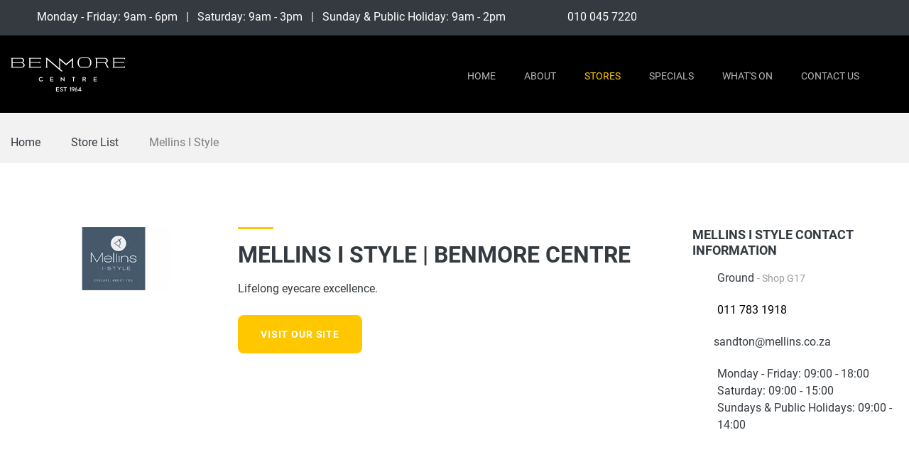

--- FILE ---
content_type: text/html; charset=utf-8
request_url: https://benmorecentre.co.za/stores/store-list/mellins-i-style/
body_size: 4454
content:
<!DOCTYPE html><html lang="en"><head><meta name="viewport" content="width=device-width, initial-scale=1.0, maximum-scale=1.0, user-scalable=no"><meta name="language" content="English"><meta name="author" content="League Digital"><title>Mellins I Style | Benmore Centre</title><meta name="description" content="Lifelong eyecare excellence."><meta name="robots" content="index, follow"><meta charset="utf-8"><link rel="canonical" href="https://benmorecentre.co.za/stores/store-list/mellins-i-style/"><meta property="og:title" content="Mellins I Style | Benmore Centre"><meta property="og:description" content="Lifelong eyecare excellence."><meta property="og:type" content="website"><meta property="og:image" content="https://benmorecentre.co.za/media/wdrhoh3u/logo.png?anchor=center&amp;mode=crop&amp;width=1200&amp;height=630&amp;rnd=132980526623730000"><meta property="og:image:width" content="1200"><meta property="og:image:height" content="630"><meta property="og:url" content="https://benmorecentre.co.za/stores/store-list/mellins-i-style/"><meta name="twitter:card" content="summary"><meta name="twitter:title" content="Mellins I Style | Benmore Centre"><meta name="twitter:description" content="Lifelong eyecare excellence."><meta name="twitter:image" content="https://benmorecentre.co.za/media/wdrhoh3u/logo.png?anchor=center&amp;mode=crop&amp;width=750&amp;height=500&amp;rnd=132980526623730000"><meta name="keywords" content=""><meta property="og:site_name" content="Benmore Centre"><meta property="og:url" name="twitter:url" content="https://benmorecentre.co.za/stores/store-list/mellins-i-style/"><link rel="apple-touch-icon" sizes="57x57" href="/assets/favicons/benmorecentre/apple-icon-57x57.png"><link rel="apple-touch-icon" sizes="60x60" href="/assets/favicons/benmorecentre/apple-icon-60x60.png"><link rel="apple-touch-icon" sizes="72x72" href="/assets/favicons/benmorecentre/apple-icon-72x72.png"><link rel="apple-touch-icon" sizes="76x76" href="/assets/favicons/benmorecentre/apple-icon-76x76.png"><link rel="apple-touch-icon" sizes="114x114" href="/assets/favicons/benmorecentre/apple-icon-114x114.png"><link rel="apple-touch-icon" sizes="120x120" href="/assets/favicons/benmorecentre/apple-icon-120x120.png"><link rel="apple-touch-icon" sizes="144x144" href="/assets/favicons/benmorecentre/apple-icon-144x144.png"><link rel="apple-touch-icon" sizes="152x152" href="/assets/favicons/benmorecentre/apple-icon-152x152.png"><link rel="apple-touch-icon" sizes="180x180" href="/assets/favicons/benmorecentre/apple-icon-180x180.png"><link rel="icon" type="image/png" sizes="192x192" href="/assets/favicons/benmorecentre/android-icon-192x192.png"><link rel="icon" type="image/png" sizes="32x32" href="/assets/favicons/benmorecentre/favicon-32x32.png"><link rel="icon" type="image/png" sizes="96x96" href="/assets/favicons/benmorecentre/favicon-96x96.png"><link rel="icon" type="image/png" sizes="16x16" href="/assets/favicons/benmorecentre/favicon-16x16.png"><link rel="manifest" href="/assets/favicons/benmorecentre/manifest.json"><meta name="msapplication-TileColor" content="#ffffff"><meta name="msapplication-TileImage" content="/assets/favicons/benmorecentre/ms-icon-144x144.png"><meta name="theme-color" content="#ffffff"><link rel="preconnect" href="https://code.iconify.design"><link href="/dist/roboto.css" rel="stylesheet"><style>:root{--primaryColour:#ffc700;--textOnPrimaryColor:#ffffff;--primaryAltColour:#ffc700;--textOnPrimaryAltColor:#ffffff;--secondaryColour:#343a40;--textOnSecondaryColor:#ffffff;--tertiaryColor:#f2f2f2;--textOnTertiaryColor:#343a40;--featureColor:#ff4c45;--textOnFeatureColor:#ffffff;--lightColor:#ffffff;--textOnLightColor:#343a40;--darkColor:#343a40;--textOnDarkColor:#ffffff;--navigationBackgroundColor:#000000;--navigationDropdownBackgroundColor:#2a2a30;--navigationDropdownColor:#ffffff;--navigationDropdownHighlightTextColor:#ffffff;--navigationDropdownHighlightColor:#6d6e71;--navigationLinkColor:#b8b8b8;--footerBackgroundColor:#000000;--footerLinkColor:#ffffff;--footerIconColor:#ffc700;--fontFamily:'Roboto','IBM Plex Sans','Archivo',sans-serif;--buttonCorners:8px}</style><link href="/DependencyHandler.css/423e269692e0b7d7a3c2096b363c3981.10062.css" media="all" rel="stylesheet"><script async src="https://www.googletagmanager.com/gtag/js?id=UA-15488792-40"></script><script>window.dataLayer=window.dataLayer||[];function gtag(){dataLayer.push(arguments);}
gtag('js',new Date());gtag('config','UA-15488792-40');</script><script>(function(w,d,s,l,i){w[l]=w[l]||[];w[l].push({'gtm.start':new Date().getTime(),event:'gtm.js'});var f=d.getElementsByTagName(s)[0],j=d.createElement(s),dl=l!='dataLayer'?'&l='+l:'';j.async=true;j.src='https://www.googletagmanager.com/gtm.js?id='+i+dl;f.parentNode.insertBefore(j,f);})(window,document,'script','dataLayer','GTM-P77RWC7');</script><script src="/DependencyHandler.js/2889cc6d0e0833f3ff63955f2f7d2c4d.10062.js" defer></script><script src="//code.iconify.design/2/2.0.0/iconify.min.js" defer></script></head><body><noscript><iframe name="GTM" src="https://www.googletagmanager.com/ns.html?id=GTM-P77RWC7" height="0" width="0" style="display:none;visibility:hidden"></iframe></noscript><div class="page text-center"><header class="page-header"><div class="rd-navbar-wrap"><nav class="rd-navbar rd-navbar-classic" data-layout="rd-navbar-fixed" data-sm-layout="rd-navbar-fixed" data-sm-device-layout="rd-navbar-fixed" data-md-layout="rd-navbar-fixed" data-md-device-layout="rd-navbar-fixed" data-lg-layout="rd-navbar-static" data-lg-device-layout="rd-navbar-static" data-xl-layout="rd-navbar-static" data-xl-device-layout="rd-navbar-static" data-xxl-layout="rd-navbar-static" data-xxl-device-layout="rd-navbar-static" data-lg-stick-up-offset="46px" data-xg-stick-up-offset="46px" data-xxl-stick-up-offset="46px"><div class="rd-navbar-top-panel-wrap"><div class="rd-navbar-top-panel"><div class="left-side"><address class="contact-info text-left"><div class="d-inline-block"><div class="unit align-items-center flex-row unit-spacing-xxs"><div class="unit-left icon icon-sm icon-primary icon-circle theme-text-primary"><span class="iconify" data-icon="mdi-calendar-clock"></span></div><div class="unit-body"><div class="text-gray-lighter d-none d-xl-block"><span>Monday - Friday: 9am - 6pm</span> <span>&nbsp;&nbsp;|&nbsp;&nbsp;</span> <span>Saturday: 9am - 3pm</span> <span>&nbsp;&nbsp;|&nbsp;&nbsp;</span> <span>Sunday &amp; Public Holiday: 9am - 2pm</span></div><div class="text-gray-lighter d-block d-xl-none"><div>Monday - Friday: 9am - 6pm</div><div>Saturday: 9am - 3pm</div><div>Sunday &amp; Public Holiday: 9am - 2pm</div></div></div></div></div><div class="d-inline-block"><a class="unit align-items-center flex-row unit-spacing-xxs" href="tel:0100457220"> <span class="unit-left icon icon-sm icon-primary icon-circle theme-text-primary"> <span class="iconify" data-icon="mdi-phone"></span> </span> <span class="unit-body"> <span class="text-on-dark-color">010 045 7220</span> </span> </a></div></address></div><div class="right-side"><ul class="list-inline list-inline-2 list-primary"><li><a aria-label="Facebook" class="icon icon-xs icon-circle theme-text-primary" href="https://www.facebook.com/BenmoreCentre" target="_blank"> <span data-icon="fa-brands:facebook-f" class="iconify"></span> </a></li><li><a aria-label="Instagram" class="icon icon-xs icon-circle theme-text-primary" href="https://instagram.com/benmorecentre?igshid=MzRlODBiNWFlZA==" target="_blank"> <span data-icon="fa-brands:instagram" class="iconify"></span> </a></li></ul></div></div></div><div class="rd-navbar-inner"><div class="rd-navbar-left-side"><div class="rd-navbar-panel"><button class="rd-navbar-toggle" data-rd-navbar-toggle=".rd-navbar-nav-wrap"><span></span></button><div class="rd-navbar-brand"><a class="brand" href="/home/"> <img class="brand-logo-light" src="/media/d1xlccut/benmore_logo_light.png" alt="Benmore Centre logo" width="101" height="28"> </a></div><button class="rd-navbar-toggle-search-fixed d-lg-none d-tablet" data-rd-navbar-toggle=".rd-navbar-search-wrap-fixed"><span class="iconify show-search-box" data-icon="fa:search"></span><span class="iconify close-search-box" data-icon="fe:close"></span></button> <button class="rd-navbar-collapse-toggle d-xl-none d-lg-inline-block" data-rd-navbar-toggle=".rd-navbar-top-panel"><span></span>Contact details</button></div></div><div class="rd-navbar-right-side"><div class="rd-navbar-nav-wrap d-inline-block"><ul class="rd-navbar-nav"><li class="rd-nav-item"><a class="rd-nav-link" href="/home/">Home</a></li><li class="rd-nav-item"><a class="rd-nav-link" href="/about-us/">About <span class="iconify" data-icon="fa:chevron-down"></span></a><ul class="rd-menu rd-navbar-dropdown"><li class="rd-dropdown-item"><a class="rd-dropdown-link" href="/about-us/"><span class="iconify dropdown-icon" data-icon="fa:chevron-right"></span>About Us</a></li><li class="rd-dropdown-item"><a class="rd-dropdown-link" href="/services-and-facilities/"><span class="iconify dropdown-icon" data-icon="fa:chevron-right"></span>Services &amp; Facilities</a></li></ul></li><li class="rd-nav-item active"><a class="rd-nav-link" href="/stores/store-list/">Stores <span class="iconify" data-icon="fa:chevron-down"></span></a><ul class="rd-menu rd-navbar-dropdown"><li class="rd-dropdown-item"><a class="rd-dropdown-link" href="/stores/store-list/"><span class="iconify dropdown-icon" data-icon="fa:chevron-right"></span>Store List</a></li><li class="rd-dropdown-item"><a class="rd-dropdown-link" href="/stores/mall-map/"><span class="iconify dropdown-icon" data-icon="fa:chevron-right"></span>Mall Map</a></li></ul></li><li class="rd-nav-item"><a class="rd-nav-link" href="/specials/">Specials</a></li><li class="rd-nav-item"><a class="rd-nav-link" href="/what-s-on/">What&#39;s On</a></li><li class="rd-nav-item"><a class="rd-nav-link" href="/contact-us/">Contact Us</a></li></ul></div><div class="rd-navbar-search-wrap-fixed d-inline-block"><div class="rd-navbar-search-wrap"><div class="rd-navbar-search"><a class="rd-navbar-search-toggle" data-rd-navbar-toggle=".rd-navbar-search" href="#"><span></span></a><form class="rd-search rd-navbar-search-custom" action="/search/"><div class="form-group"><label class="form-label" for="rd-navbar-search-form-input">Search</label> <input class="rd-navbar-search-form-input form-control form-control-gray-lightest" id="rd-navbar-search-form-input" type="text" name="search" autocomplete="off"> <button type="submit"><span class="iconify" data-icon="fa:search"></span></button></div><div class="rd-search-results-live d-none d-xl-block" id="rd-search-results-live"></div></form></div></div></div><button class="rd-navbar-toggle-search d-none d-lg-inline-block veil-tablet" data-rd-navbar-toggle=".rd-navbar-search-wrap"><span class="iconify show-search-box" data-icon="fa:search"></span><span class="iconify close-search-box" data-icon="fe:close"></span></button></div></div></nav></div></header><div class="umb-grid"><div class="grid-section"><div><div class="row clearfix"><div class="col-md-12 column"><div></div></div></div></div></div></div><section class="theme-bg-tertiary text-left"><div class="breadcrumbs-container"><ul class="list-inline list-inline-12 list-inline-icon breadcrumbs-list"><li><a class="text-capitalize" href="/home/">Home</a> <span class="icon icon-xs pl-2 icon-circle theme-text-primary"> <span class="iconify" data-icon="bi:arrow-right"></span> </span></li><li><a class="text-capitalize" href="/stores/store-list/">Store List</a> <span class="icon icon-xs pl-2 icon-circle theme-text-primary"> <span class="iconify" data-icon="bi:arrow-right"></span> </span></li><li class="active text-capitalize">Mellins I Style</li></ul></div></section><div class="page-content"><section class="section-xl-90 section-60 text-left theme-bg-light theme-inherit"><div class="container-wide container-wide-custom"><div class="row justify-content-sm-center justify-content-xl-between"><div class="col-md-8 col-lg-3 col-xxl-3"><a href="https://www.mellins.co.za/" target="_blank"> <img loading="lazy" class="img-responsive img-semi-transparent-inverse center-block" src="/media/ju0p5tgm/mellins.jpg" width="160" height="137" alt="Mellins I Style"> </a></div><div class="col-md-8 col-lg-6 col-xxl-5 offset-top-40 offset-lg-top-0"><div class="inset-xxl-right-100"><hr class="divider hr-left-0 theme-bg-primary mt-0"><h1 class="h4 mt-3">Mellins I Style | Benmore Centre</h1><p class="mt-3">Lifelong eyecare excellence.</p></div><div class="offset-top-25 d-lg-flex justify-content-between align-items-center inset-xxl-right-100"><div><a class="btn btn-width-175 theme-btn-primary" href="https://www.mellins.co.za/" target="_blank">Visit our site</a></div><div class="offset-lg-top-0 offset-top-25 text-right"><ul class="list-inline list-inline-2 list-primary"><li><a aria-label="Facebook" class="icon icon-xs icon-circle theme-text-primary" href="https://www.facebook.com/mellinsistyle" target="_blank"> <span data-icon="fa-brands:facebook-f" class="iconify"></span> </a></li><li><a aria-label="Instagram" class="icon icon-xs icon-circle theme-text-primary" href="https://www.instagram.com/mellinsistyle/?hl=en" target="_blank"> <span data-icon="fa-brands:instagram" class="iconify"></span> </a></li></ul></div></div></div><div class="col-md-8 col-lg-3 col-xxl-3 offset-top-40 offset-lg-top-0"><h4 class="h6 mb-3">Mellins I Style Contact Information</h4><ul class="list list-15 text-left p"><li class="d-flex"><span class="d-flex justify-content-center flex-shrink-0 icon-sm theme-text-primary text-middle"> <span class="iconify" data-icon="mdi-map-marker"></span> </span> <span class="text-middle inset-left-5"> Ground <span class="shop-number"> - Shop G17</span> </span></li><li class="d-flex"><span class="d-flex justify-content-center flex-shrink-0 icon icon-sm theme-text-primary text-middle"> <span class="iconify" data-icon="mdi-phone"></span> </span> <span class="text-middle inset-left-5"><a class="text-black" href="tel:011 783 1918">011 783 1918</a></span></li><li class="d-flex"><span class="d-flex justify-content-center flex-shrink-0 icon icon-sm theme-text-primary text-middle"> <span class="iconify" data-icon="mdi-email-outline"></span> </span> <span class="text-middle inset-left-5 inset-xl-left-0 inset-xxl-left-5">sandton@mellins.co.za</span></li><li class="d-flex"><span class="d-flex justify-content-center flex-shrink-0 icon icon-sm theme-text-primary text-middle"> <span class="iconify" data-icon="mdi-calendar-clock"></span> </span> <span class="text-middle inset-left-5"><div>Monday - Friday: 09:00 - 18:00</div><div>Saturday: 09:00 - 15:00</div><div>Sundays &amp; Public Holidays: 09:00 - 14:00</div></span></li></ul></div></div></div></section><div class="umb-grid"><div class="grid-section"><div><div class="row clearfix"><div class="col-md-12 column"><div><section class="section-80 theme-bg-light theme-inherit"><div class="container-wide"><div class="row"><div class="col-12"><hr class="divider theme-bg-primary"><div class="offset-top-20"><h3>RELATED SHOPS</h3></div></div></div><div class="row cust-mt-lg-6"><div class="col-12 col-xl-11 mx-auto"><div class="row"><div class="col-12 col-md-6 col-lg-4 col-xl-3"><div class="product thumbnail-robben thumbnail-robben-width-none w-100"><div class="product-body inset-left-10 inset-right-10 offset-top-40"><a href="/stores/store-list/vision-works/"><div class="d-inline-block bg-image listing-logo img-semi-transparent-inverse contain-size" style="background-image:url(/media/0xzoyxp1/vision-works.png)"></div></a><div class="offset-top-20"><p>Vision Works optometrists are primary health care specialists trained to detect defects in your vision. Boo...</p></div></div></div></div></div></div></div></div></section></div></div></div></div></div></div></div><footer class="page-footer theme-bg-footer"><div class="container-wide"><div class="row"><div class="col-md-12 col-xl-8 col-xxl-9 order-xl-2 theme-bg-footer theme-bg-footer-b text-left footer-main"><div class="row"><div class="col-xl-8 col-lg-6 col-12 order-lg-1"><div class="px-lg-5 mb-lg-0 mb-4"><hr class="divider theme-bg-primary ml-0 mb-3"><h5 class="mb-4 theme-text-light">LINKS</h5><div><ul class="list list-marked theme-list-marked-primary text-left list-2-col-xl"><li><a class="text-decoration-none text-uppercase font-weight-bold" href="/about-us/"> <span class="iconify icon-errow" data-icon="mdi-chevron-right"></span> About Us </a></li><li><a class="text-decoration-none text-uppercase font-weight-bold" href="/stores/store-list/"> <span class="iconify icon-errow" data-icon="mdi-chevron-right"></span> Stores </a></li><li><a class="text-decoration-none text-uppercase font-weight-bold" href="/stores/mall-map/"> <span class="iconify icon-errow" data-icon="mdi-chevron-right"></span> Mall Map </a></li><li><a class="text-decoration-none text-uppercase font-weight-bold" href="/specials/"> <span class="iconify icon-errow" data-icon="mdi-chevron-right"></span> Specials </a></li><li><a class="text-decoration-none text-uppercase font-weight-bold" href="/what-s-on/"> <span class="iconify icon-errow" data-icon="mdi-chevron-right"></span> What&#39;s On </a></li><li><a class="text-decoration-none text-uppercase font-weight-bold" href="/contact-us/"> <span class="iconify icon-errow" data-icon="mdi-chevron-right"></span> Contact Us </a></li><li><a class="text-decoration-none text-uppercase font-weight-bold" href="/terms-and-conditions/"> <span class="iconify icon-errow" data-icon="mdi-chevron-right"></span> Terms and Conditions </a></li><li><a class="text-decoration-none text-uppercase font-weight-bold" href="/terms-and-conditions/#privacy"> <span class="iconify icon-errow" data-icon="mdi-chevron-right"></span> Privacy Policy </a></li></ul></div></div></div><div class="col-xl-4 col-lg-6 col-12"><div class="px-xl-5"><hr class="divider theme-bg-primary ml-0 mb-3"><h6 class="h5 mb-4 theme-text-light">MALL CONTACT INFORMATION</h6><div class="pr-xxl-5"><address class="contact-info text-left"><div class="mb-3"><div class="unit flex-row unit-spacing-xxs"><span class="unit-left m-0 icon icon-sm icon-primary icon-circle mdi theme-text-primary"> <span class="iconify" data-icon="mdi-map-marker"></span> </span> <span class="unit-body my-0"> <span>Cnr Grayston Drive & Benmore Road, Benmore, Sandton, Gauteng</span> </span></div></div><div class="mb-3"><div class="unit flex-row unit-spacing-xxs"><div class="unit-left m-0 icon icon-sm icon-primary icon-circle theme-text-primary"><span class="iconify" data-icon="mdi-calendar-clock"></span></div><div class="unit-body my-0"><div><div>Monday - Friday: 9am - 6pm</div><div>Saturday: 9am - 3pm</div><div>Sunday &amp; Public Holiday: 9am - 2pm</div></div></div></div></div><div class="mb-3"><a class="unit flex-row unit-spacing-xxs" href="tel:0100457220"> <span class="unit-left m-0 icon icon-sm icon-primary icon-circle theme-text-primary"> <span class="iconify" data-icon="mdi-phone"></span> </span> <span class="unit-body mb-0 mt-1"> <span>010 045 7220</span> </span> </a></div></address></div></div></div></div></div><div class="col-12 col-xl-4 col-xxl-3 text-left order-xl-0 section-80 theme-bg-foote-light theme-bg-foote-light-b"><div class="px-xl-5 px-lg-4 ml-xl-4"><div class="mb-4"><a class="brand" href="/home/"> <img loading="lazy" class="brand-logo-light" src="/media/l5xei0xo/benmore_logo_dark.png" alt="Benmore Centre logo"> </a></div><p class="rights mb-4">© Benmore Centre 2025. All Rights Reserved. <br> <a class="text-gray-light" href="/terms-and-conditions/">Terms and Conditions</a> | <a class="text-gray-light" href="/terms-and-conditions/#privacy">Privacy Policy</a></p><div><ul class="list-inline list-inline-2 list-primary"><li><a aria-label="Facebook" class="icon icon-xs icon-circle theme-text-primary" href="https://www.facebook.com/BenmoreCentre" target="_blank"> <span data-icon="fa-brands:facebook-f" class="iconify"></span> </a></li><li><a aria-label="Instagram" class="icon icon-xs icon-circle theme-text-primary" href="https://instagram.com/benmorecentre?igshid=MzRlODBiNWFlZA==" target="_blank"> <span data-icon="fa-brands:instagram" class="iconify"></span> </a></li></ul></div><div class="offset-top-30"><a class="brand" href="https://www.redefine.co.za/"> <img loading="lazy" class="brand-logo-light" src="/media/arrpfbev/redefine-properties-logo.png" alt="Redefine Properties logo"> </a></div></div></div></div></div></footer></div></body></html>

--- FILE ---
content_type: text/css
request_url: https://benmorecentre.co.za/DependencyHandler.css/423e269692e0b7d7a3c2096b363c3981.10062.css
body_size: 80569
content:

@charset "UTF-8";:root{--blue:#007bff;--indigo:#6610f2;--purple:#6f42c1;--pink:#e83e8c;--red:#dc3545;--orange:#fd7e14;--yellow:#ffc107;--green:#28a745;--teal:#20c997;--cyan:#17a2b8;--white:#fff;--gray:#6c757d;--gray-dark:#343a40;--primary:#007bff;--secondary:#6c757d;--success:#28a745;--info:#17a2b8;--warning:#ffc107;--danger:#dc3545;--light:#f8f9fa;--dark:#343a40;--breakpoint-xs:0;--breakpoint-sm:576px;--breakpoint-md:768px;--breakpoint-lg:992px;--breakpoint-xl:1200px;--breakpoint-xxl:1800px;--font-family-sans-serif:var(--fontFamily);--font-family-monospace:var(--fontFamily)}*,::after,::before{box-sizing:border-box}html{font-family:sans-serif;line-height:1.15;-webkit-text-size-adjust:100%;-ms-text-size-adjust:100%;-ms-overflow-style:scrollbar;-webkit-tap-highlight-color:rgba(0,0,0,0)}@-ms-viewport{width:device-width}article,aside,figcaption,figure,footer,header,hgroup,main,nav,section{display:block}body{margin:0;font-family:var(--fontFamily);font-size:1rem;font-weight:400;line-height:1.5;color:#7d7d7d;text-align:left;background-color:#fff}[tabindex="-1"]:focus{outline:0!important}hr{box-sizing:content-box;height:0;overflow:visible}h1,h2,h3,h4,h5,h6{margin-top:0;margin-bottom:.5rem}p{margin-top:0;margin-bottom:1rem}abbr[data-original-title],abbr[title]{text-decoration:underline;text-decoration:underline dotted;cursor:help;border-bottom:0}address{margin-bottom:1rem;font-style:normal;line-height:inherit}dl,ol,ul{margin-top:0;margin-bottom:1rem}ol ol,ol ul,ul ol,ul ul{margin-bottom:0}dt{font-weight:700}dd{margin-bottom:.5rem;margin-left:0}blockquote{margin:0 0 1rem}dfn{font-style:italic;color:var(--primaryColour);padding-right:3px}b,strong{font-weight:bolder}small{font-size:80%}sub,sup{position:relative;font-size:75%;line-height:0;vertical-align:baseline}sub{bottom:-.25em}sup{top:-.5em}a{color:var(--primaryColour);text-decoration:none;background-color:transparent;-webkit-text-decoration-skip:objects}a:hover{color:var(--primaryColour);text-decoration:underline}a:not([href]):not([tabindex]){color:inherit;text-decoration:none}a:not([href]):not([tabindex]):focus,a:not([href]):not([tabindex]):hover{color:inherit;text-decoration:none}a:not([href]):not([tabindex]):focus{outline:0}code,kbd,pre,samp{font-family:var(--fontFamily);font-size:1em}pre{margin-top:0;margin-bottom:1rem;overflow:auto;-ms-overflow-style:scrollbar}figure{margin:0 0 1rem}img{vertical-align:middle;border-style:none}svg{overflow:hidden;vertical-align:middle}table{border-collapse:collapse}caption{padding-top:13px;padding-bottom:13px;color:#6c757d;text-align:left;caption-side:bottom}th{text-align:inherit}label{display:inline-block;margin-bottom:.5rem}button{border-radius:0}button:focus{outline:1px dotted;outline:5px auto -webkit-focus-ring-color}button,input,optgroup,select,textarea{margin:0;font-family:inherit;font-size:inherit;line-height:inherit}button,input{overflow:visible}button,select{text-transform:none}[type=reset],[type=submit],button,html [type=button]{-webkit-appearance:button}[type=button]::-moz-focus-inner,[type=reset]::-moz-focus-inner,[type=submit]::-moz-focus-inner,button::-moz-focus-inner{padding:0;border-style:none}input[type=checkbox],input[type=radio]{box-sizing:border-box;padding:0}input[type=date],input[type=datetime-local],input[type=month],input[type=time]{-webkit-appearance:listbox}textarea{overflow:auto;resize:vertical}fieldset{min-width:0;padding:0;margin:0;border:0}legend{display:block;width:100%;max-width:100%;padding:0;margin-bottom:.5rem;font-size:1.5rem;line-height:inherit;color:inherit;white-space:normal}progress{vertical-align:baseline}[type=number]::-webkit-inner-spin-button,[type=number]::-webkit-outer-spin-button{height:auto}[type=search]{outline-offset:-2px;-webkit-appearance:none}[type=search]::-webkit-search-cancel-button,[type=search]::-webkit-search-decoration{-webkit-appearance:none}::-webkit-file-upload-button{font:inherit;-webkit-appearance:button}output{display:inline-block}summary{display:list-item;cursor:pointer}template{display:none}[hidden]{display:none!important}.h1,.h2,.h3,.h4,.h5,.h6,h1,h2,h3,h4,h5,h6{margin-bottom:.5rem;font-family:var(--fontFamily);font-weight:700;line-height:1.1;color:inherit;text-transform:uppercase}.h1,h1{font-size:100px}.h2,h2{font-size:84px}.h3,h3{font-size:40px}.h4,h4{font-size:32px}.h5,h5{font-size:22px}.h6,h6{font-size:18px}.lead{font-size:1.25rem;font-weight:300}.display-1{font-size:6rem;font-weight:300;line-height:1.2}.display-2{font-size:5.5rem;font-weight:300;line-height:1.2}.display-3{font-size:4.5rem;font-weight:300;line-height:1.2}.display-4{font-size:3.5rem;font-weight:300;line-height:1.2}hr{margin-top:1rem;margin-bottom:1rem;border:0;border-top:1px solid rgba(0,0,0,.1)}.small,small{font-size:80%;font-weight:400}.mark,mark{padding:.2em;background-color:#fcf8e3}.list-unstyled{padding-left:0;list-style:none}.list-inline{padding-left:0;list-style:none}.list-inline-item{display:inline-block}.list-inline-item:not(:last-child){margin-right:.5rem}.initialism{font-size:90%;text-transform:uppercase}.blockquote{margin-bottom:1rem;font-size:20px}.blockquote-footer{display:block;font-size:80%;color:#7d7d7d}.blockquote-footer::before{content:"— "}.img-fluid{max-width:100%;height:auto}.img-thumbnail{padding:4px;background-color:#fff;border:1px solid #dee2e6;border-radius:0;box-shadow:0 1px 2px rgba(0,0,0,.075);max-width:100%;height:auto}.figure{display:inline-block}.figure-img{margin-bottom:.5rem;line-height:1}.figure-caption{font-size:90%;color:#6c757d}code{font-size:87.5%;color:#c7254e;word-break:break-word}a>code{color:inherit}kbd{padding:.2rem .4rem;font-size:87.5%;color:#fff;background-color:#333;border-radius:.2rem;box-shadow:inset 0 -.1rem 0 rgba(0,0,0,.25)}kbd kbd{padding:0;font-size:100%;font-weight:700;box-shadow:none}pre{display:block;font-size:87.5%;color:#3c3c3e}pre code{font-size:inherit;color:inherit;word-break:normal}.pre-scrollable{max-height:340px;overflow-y:scroll}.container{width:100%;padding-right:15px;padding-left:15px;margin-right:auto;margin-left:auto}@media (min-width:576px){.container{max-width:540px}}@media (min-width:768px){.container{max-width:720px}}@media (min-width:992px){.container{max-width:960px}}@media (min-width:1200px){.container{max-width:1200px}}.container-fluid{width:100%;padding-right:15px;padding-left:15px;margin-right:auto;margin-left:auto}.row{display:flex;flex-wrap:wrap;margin-right:-15px;margin-left:-15px}.no-gutters{margin-right:0;margin-left:0}.no-gutters>.col,.no-gutters>[class*=col-]{padding-right:0;padding-left:0}.col,.col-1,.col-10,.col-11,.col-12,.col-2,.col-3,.col-4,.col-5,.col-6,.col-7,.col-8,.col-9,.col-auto,.col-lg,.col-lg-1,.col-lg-10,.col-lg-11,.col-lg-12,.col-lg-2,.col-lg-3,.col-lg-4,.col-lg-5,.col-lg-6,.col-lg-7,.col-lg-8,.col-lg-9,.col-lg-auto,.col-md,.col-md-1,.col-md-10,.col-md-11,.col-md-12,.col-md-2,.col-md-3,.col-md-4,.col-md-5,.col-md-6,.col-md-7,.col-md-8,.col-md-9,.col-md-auto,.col-sm,.col-sm-1,.col-sm-10,.col-sm-11,.col-sm-12,.col-sm-2,.col-sm-3,.col-sm-4,.col-sm-5,.col-sm-6,.col-sm-7,.col-sm-8,.col-sm-9,.col-sm-auto,.col-xl,.col-xl-1,.col-xl-10,.col-xl-11,.col-xl-12,.col-xl-2,.col-xl-3,.col-xl-4,.col-xl-5,.col-xl-6,.col-xl-7,.col-xl-8,.col-xl-9,.col-xl-auto,.col-xxl,.col-xxl-1,.col-xxl-10,.col-xxl-11,.col-xxl-12,.col-xxl-2,.col-xxl-3,.col-xxl-4,.col-xxl-5,.col-xxl-6,.col-xxl-7,.col-xxl-8,.col-xxl-9,.col-xxl-auto{position:relative;width:100%;min-height:1px;padding-right:15px;padding-left:15px}.col{flex-basis:0;flex-grow:1;max-width:100%}.col-auto{flex:0 0 auto;width:auto;max-width:none}.col-1{flex:0 0 8.3333333333%;max-width:8.3333333333%}.col-2{flex:0 0 16.6666666667%;max-width:16.6666666667%}.col-3{flex:0 0 25%;max-width:25%}.col-4{flex:0 0 33.3333333333%;max-width:33.3333333333%}.col-5{flex:0 0 41.6666666667%;max-width:41.6666666667%}.col-6{flex:0 0 50%;max-width:50%}.col-7{flex:0 0 58.3333333333%;max-width:58.3333333333%}.col-8{flex:0 0 66.6666666667%;max-width:66.6666666667%}.col-9{flex:0 0 75%;max-width:75%}.col-10{flex:0 0 83.3333333333%;max-width:83.3333333333%}.col-11{flex:0 0 91.6666666667%;max-width:91.6666666667%}.col-12{flex:0 0 100%;max-width:100%}.order-first{order:-1}.order-last{order:13}.order-0{order:0}.order-1{order:1}.order-2{order:2}.order-3{order:3}.order-4{order:4}.order-5{order:5}.order-6{order:6}.order-7{order:7}.order-8{order:8}.order-9{order:9}.order-10{order:10}.order-11{order:11}.order-12{order:12}.offset-1{margin-left:8.3333333333%}.offset-2{margin-left:16.6666666667%}.offset-3{margin-left:25%}.offset-4{margin-left:33.3333333333%}.offset-5{margin-left:41.6666666667%}.offset-6{margin-left:50%}.offset-7{margin-left:58.3333333333%}.offset-8{margin-left:66.6666666667%}.offset-9{margin-left:75%}.offset-10{margin-left:83.3333333333%}.offset-11{margin-left:91.6666666667%}@media (min-width:576px){.col-sm{flex-basis:0;flex-grow:1;max-width:100%}.col-sm-auto{flex:0 0 auto;width:auto;max-width:none}.col-sm-1{flex:0 0 8.3333333333%;max-width:8.3333333333%}.col-sm-2{flex:0 0 16.6666666667%;max-width:16.6666666667%}.col-sm-3{flex:0 0 25%;max-width:25%}.col-sm-4{flex:0 0 33.3333333333%;max-width:33.3333333333%}.col-sm-5{flex:0 0 41.6666666667%;max-width:41.6666666667%}.col-sm-6{flex:0 0 50%;max-width:50%}.col-sm-7{flex:0 0 58.3333333333%;max-width:58.3333333333%}.col-sm-8{flex:0 0 66.6666666667%;max-width:66.6666666667%}.col-sm-9{flex:0 0 75%;max-width:75%}.col-sm-10{flex:0 0 83.3333333333%;max-width:83.3333333333%}.col-sm-11{flex:0 0 91.6666666667%;max-width:91.6666666667%}.col-sm-12{flex:0 0 100%;max-width:100%}.order-sm-first{order:-1}.order-sm-last{order:13}.order-sm-0{order:0}.order-sm-1{order:1}.order-sm-2{order:2}.order-sm-3{order:3}.order-sm-4{order:4}.order-sm-5{order:5}.order-sm-6{order:6}.order-sm-7{order:7}.order-sm-8{order:8}.order-sm-9{order:9}.order-sm-10{order:10}.order-sm-11{order:11}.order-sm-12{order:12}.offset-sm-0{margin-left:0}.offset-sm-1{margin-left:8.3333333333%}.offset-sm-2{margin-left:16.6666666667%}.offset-sm-3{margin-left:25%}.offset-sm-4{margin-left:33.3333333333%}.offset-sm-5{margin-left:41.6666666667%}.offset-sm-6{margin-left:50%}.offset-sm-7{margin-left:58.3333333333%}.offset-sm-8{margin-left:66.6666666667%}.offset-sm-9{margin-left:75%}.offset-sm-10{margin-left:83.3333333333%}.offset-sm-11{margin-left:91.6666666667%}}@media (min-width:768px){.col-md{flex-basis:0;flex-grow:1;max-width:100%}.col-md-auto{flex:0 0 auto;width:auto;max-width:none}.col-md-1{flex:0 0 8.3333333333%;max-width:8.3333333333%}.col-md-2{flex:0 0 16.6666666667%;max-width:16.6666666667%}.col-md-3{flex:0 0 25%;max-width:25%}.col-md-4{flex:0 0 33.3333333333%;max-width:33.3333333333%}.col-md-5{flex:0 0 41.6666666667%;max-width:41.6666666667%}.col-md-6{flex:0 0 50%;max-width:50%}.col-md-7{flex:0 0 58.3333333333%;max-width:58.3333333333%}.col-md-8{flex:0 0 66.6666666667%;max-width:66.6666666667%}.col-md-9{flex:0 0 75%;max-width:75%}.col-md-10{flex:0 0 83.3333333333%;max-width:83.3333333333%}.col-md-11{flex:0 0 91.6666666667%;max-width:91.6666666667%}.col-md-12{flex:0 0 100%;max-width:100%}.order-md-first{order:-1}.order-md-last{order:13}.order-md-0{order:0}.order-md-1{order:1}.order-md-2{order:2}.order-md-3{order:3}.order-md-4{order:4}.order-md-5{order:5}.order-md-6{order:6}.order-md-7{order:7}.order-md-8{order:8}.order-md-9{order:9}.order-md-10{order:10}.order-md-11{order:11}.order-md-12{order:12}.offset-md-0{margin-left:0}.offset-md-1{margin-left:8.3333333333%}.offset-md-2{margin-left:16.6666666667%}.offset-md-3{margin-left:25%}.offset-md-4{margin-left:33.3333333333%}.offset-md-5{margin-left:41.6666666667%}.offset-md-6{margin-left:50%}.offset-md-7{margin-left:58.3333333333%}.offset-md-8{margin-left:66.6666666667%}.offset-md-9{margin-left:75%}.offset-md-10{margin-left:83.3333333333%}.offset-md-11{margin-left:91.6666666667%}}@media (min-width:992px){.col-lg{flex-basis:0;flex-grow:1;max-width:100%}.col-lg-auto{flex:0 0 auto;width:auto;max-width:none}.col-lg-1{flex:0 0 8.3333333333%;max-width:8.3333333333%}.col-lg-2{flex:0 0 16.6666666667%;max-width:16.6666666667%}.col-lg-3{flex:0 0 25%;max-width:25%}.col-lg-4{flex:0 0 33.3333333333%;max-width:33.3333333333%}.col-lg-5{flex:0 0 41.6666666667%;max-width:41.6666666667%}.col-lg-6{flex:0 0 50%;max-width:50%}.col-lg-7{flex:0 0 58.3333333333%;max-width:58.3333333333%}.col-lg-8{flex:0 0 66.6666666667%;max-width:66.6666666667%}.col-lg-9{flex:0 0 75%;max-width:75%}.col-lg-10{flex:0 0 83.3333333333%;max-width:83.3333333333%}.col-lg-11{flex:0 0 91.6666666667%;max-width:91.6666666667%}.col-lg-12{flex:0 0 100%;max-width:100%}.order-lg-first{order:-1}.order-lg-last{order:13}.order-lg-0{order:0}.order-lg-1{order:1}.order-lg-2{order:2}.order-lg-3{order:3}.order-lg-4{order:4}.order-lg-5{order:5}.order-lg-6{order:6}.order-lg-7{order:7}.order-lg-8{order:8}.order-lg-9{order:9}.order-lg-10{order:10}.order-lg-11{order:11}.order-lg-12{order:12}.offset-lg-0{margin-left:0}.offset-lg-1{margin-left:8.3333333333%}.offset-lg-2{margin-left:16.6666666667%}.offset-lg-3{margin-left:25%}.offset-lg-4{margin-left:33.3333333333%}.offset-lg-5{margin-left:41.6666666667%}.offset-lg-6{margin-left:50%}.offset-lg-7{margin-left:58.3333333333%}.offset-lg-8{margin-left:66.6666666667%}.offset-lg-9{margin-left:75%}.offset-lg-10{margin-left:83.3333333333%}.offset-lg-11{margin-left:91.6666666667%}}@media (min-width:1200px){.col-xl{flex-basis:0;flex-grow:1;max-width:100%}.col-xl-auto{flex:0 0 auto;width:auto;max-width:none}.col-xl-1{flex:0 0 8.3333333333%;max-width:8.3333333333%}.col-xl-2{flex:0 0 16.6666666667%;max-width:16.6666666667%}.col-xl-3{flex:0 0 25%;max-width:25%}.col-xl-4{flex:0 0 33.3333333333%;max-width:33.3333333333%}.col-xl-5{flex:0 0 41.6666666667%;max-width:41.6666666667%}.col-xl-6{flex:0 0 50%;max-width:50%}.col-xl-7{flex:0 0 58.3333333333%;max-width:58.3333333333%}.col-xl-8{flex:0 0 66.6666666667%;max-width:66.6666666667%}.col-xl-9{flex:0 0 75%;max-width:75%}.col-xl-10{flex:0 0 83.3333333333%;max-width:83.3333333333%}.col-xl-11{flex:0 0 91.6666666667%;max-width:91.6666666667%}.col-xl-12{flex:0 0 100%;max-width:100%}.order-xl-first{order:-1}.order-xl-last{order:13}.order-xl-0{order:0}.order-xl-1{order:1}.order-xl-2{order:2}.order-xl-3{order:3}.order-xl-4{order:4}.order-xl-5{order:5}.order-xl-6{order:6}.order-xl-7{order:7}.order-xl-8{order:8}.order-xl-9{order:9}.order-xl-10{order:10}.order-xl-11{order:11}.order-xl-12{order:12}.offset-xl-0{margin-left:0}.offset-xl-1{margin-left:8.3333333333%}.offset-xl-2{margin-left:16.6666666667%}.offset-xl-3{margin-left:25%}.offset-xl-4{margin-left:33.3333333333%}.offset-xl-5{margin-left:41.6666666667%}.offset-xl-6{margin-left:50%}.offset-xl-7{margin-left:58.3333333333%}.offset-xl-8{margin-left:66.6666666667%}.offset-xl-9{margin-left:75%}.offset-xl-10{margin-left:83.3333333333%}.offset-xl-11{margin-left:91.6666666667%}}@media (min-width:1800px){.col-xxl{flex-basis:0;flex-grow:1;max-width:100%}.col-xxl-auto{flex:0 0 auto;width:auto;max-width:none}.col-xxl-1{flex:0 0 8.3333333333%;max-width:8.3333333333%}.col-xxl-2{flex:0 0 16.6666666667%;max-width:16.6666666667%}.col-xxl-3{flex:0 0 25%;max-width:25%}.col-xxl-4{flex:0 0 33.3333333333%;max-width:33.3333333333%}.col-xxl-5{flex:0 0 41.6666666667%;max-width:41.6666666667%}.col-xxl-6{flex:0 0 50%;max-width:50%}.col-xxl-7{flex:0 0 58.3333333333%;max-width:58.3333333333%}.col-xxl-8{flex:0 0 66.6666666667%;max-width:66.6666666667%}.col-xxl-9{flex:0 0 75%;max-width:75%}.col-xxl-10{flex:0 0 83.3333333333%;max-width:83.3333333333%}.col-xxl-11{flex:0 0 91.6666666667%;max-width:91.6666666667%}.col-xxl-12{flex:0 0 100%;max-width:100%}.order-xxl-first{order:-1}.order-xxl-last{order:13}.order-xxl-0{order:0}.order-xxl-1{order:1}.order-xxl-2{order:2}.order-xxl-3{order:3}.order-xxl-4{order:4}.order-xxl-5{order:5}.order-xxl-6{order:6}.order-xxl-7{order:7}.order-xxl-8{order:8}.order-xxl-9{order:9}.order-xxl-10{order:10}.order-xxl-11{order:11}.order-xxl-12{order:12}.offset-xxl-0{margin-left:0}.offset-xxl-1{margin-left:8.3333333333%}.offset-xxl-2{margin-left:16.6666666667%}.offset-xxl-3{margin-left:25%}.offset-xxl-4{margin-left:33.3333333333%}.offset-xxl-5{margin-left:41.6666666667%}.offset-xxl-6{margin-left:50%}.offset-xxl-7{margin-left:58.3333333333%}.offset-xxl-8{margin-left:66.6666666667%}.offset-xxl-9{margin-left:75%}.offset-xxl-10{margin-left:83.3333333333%}.offset-xxl-11{margin-left:91.6666666667%}}.table{width:100%;margin-bottom:1rem;background-color:transparent}.table td,.table th{padding:13px;vertical-align:top;border-top:1px solid #e2e2e2}.table thead th{vertical-align:bottom;border-bottom:2px solid #e2e2e2}.table tbody+tbody{border-top:2px solid #e2e2e2}.table .table{background-color:#fff}.table-sm td,.table-sm th{padding:.3rem}.table-bordered{border:1px solid #e2e2e2}.table-bordered td,.table-bordered th{border:1px solid #e2e2e2}.table-bordered thead td,.table-bordered thead th{border-bottom-width:2px}.table-borderless tbody+tbody,.table-borderless td,.table-borderless th,.table-borderless thead th{border:0}.table-striped tbody tr:nth-of-type(odd){background-color:rgba(0,0,0,.05)}.table-hover tbody tr:hover{background-color:rgba(0,0,0,.075)}.table-primary,.table-primary>td,.table-primary>th{background-color:#b8daff}.table-hover .table-primary:hover{background-color:#9fcdff}.table-hover .table-primary:hover>td,.table-hover .table-primary:hover>th{background-color:#9fcdff}.table-secondary,.table-secondary>td,.table-secondary>th{background-color:#d6d8db}.table-hover .table-secondary:hover{background-color:#c8cbcf}.table-hover .table-secondary:hover>td,.table-hover .table-secondary:hover>th{background-color:#c8cbcf}.table-success,.table-success>td,.table-success>th{background-color:#c3e6cb}.table-hover .table-success:hover{background-color:#b1dfbb}.table-hover .table-success:hover>td,.table-hover .table-success:hover>th{background-color:#b1dfbb}.table-info,.table-info>td,.table-info>th{background-color:#bee5eb}.table-hover .table-info:hover{background-color:#abdde5}.table-hover .table-info:hover>td,.table-hover .table-info:hover>th{background-color:#abdde5}.table-warning,.table-warning>td,.table-warning>th{background-color:#ffeeba}.table-hover .table-warning:hover{background-color:#ffe8a1}.table-hover .table-warning:hover>td,.table-hover .table-warning:hover>th{background-color:#ffe8a1}.table-danger,.table-danger>td,.table-danger>th{background-color:#f5c6cb}.table-hover .table-danger:hover{background-color:#f1b0b7}.table-hover .table-danger:hover>td,.table-hover .table-danger:hover>th{background-color:#f1b0b7}.table-light,.table-light>td,.table-light>th{background-color:#fdfdfe}.table-hover .table-light:hover{background-color:#ececf6}.table-hover .table-light:hover>td,.table-hover .table-light:hover>th{background-color:#ececf6}.table-dark,.table-dark>td,.table-dark>th{background-color:#c6c8ca}.table-hover .table-dark:hover{background-color:#b9bbbe}.table-hover .table-dark:hover>td,.table-hover .table-dark:hover>th{background-color:#b9bbbe}.table-active,.table-active>td,.table-active>th{background-color:rgba(0,0,0,.075)}.table-hover .table-active:hover{background-color:rgba(0,0,0,.075)}.table-hover .table-active:hover>td,.table-hover .table-active:hover>th{background-color:rgba(0,0,0,.075)}.table .thead-dark th{color:#fff;background-color:#212529;border-color:#32383e}.table .thead-light th{color:#495057;background-color:#e9ecef;border-color:#e2e2e2}.table-dark{color:#fff;background-color:#212529}.table-dark td,.table-dark th,.table-dark thead th{border-color:#32383e}.table-dark.table-bordered{border:0}.table-dark.table-striped tbody tr:nth-of-type(odd){background-color:rgba(255,255,255,.05)}.table-dark.table-hover tbody tr:hover{background-color:rgba(255,255,255,.075)}@media (max-width:575.98px){.table-responsive-sm{display:block;width:100%;overflow-x:auto;-webkit-overflow-scrolling:touch;-ms-overflow-style:-ms-autohiding-scrollbar}.table-responsive-sm>.table-bordered{border:0}}@media (max-width:767.98px){.table-responsive-md{display:block;width:100%;overflow-x:auto;-webkit-overflow-scrolling:touch;-ms-overflow-style:-ms-autohiding-scrollbar}.table-responsive-md>.table-bordered{border:0}}@media (max-width:991.98px){.table-responsive-lg{display:block;width:100%;overflow-x:auto;-webkit-overflow-scrolling:touch;-ms-overflow-style:-ms-autohiding-scrollbar}.table-responsive-lg>.table-bordered{border:0}}@media (max-width:1199.98px){.table-responsive-xl{display:block;width:100%;overflow-x:auto;-webkit-overflow-scrolling:touch;-ms-overflow-style:-ms-autohiding-scrollbar}.table-responsive-xl>.table-bordered{border:0}}@media (max-width:1799.98px){.table-responsive-xxl{display:block;width:100%;overflow-x:auto;-webkit-overflow-scrolling:touch;-ms-overflow-style:-ms-autohiding-scrollbar}.table-responsive-xxl>.table-bordered{border:0}}.table-responsive{display:block;width:100%;overflow-x:auto;-webkit-overflow-scrolling:touch;-ms-overflow-style:-ms-autohiding-scrollbar}.table-responsive>.table-bordered{border:0}.form-input{display:block;width:100%;height:calc(2.25rem + 2px);padding:.375rem .75rem;font-size:1rem;line-height:1.5;color:#474749;background-color:#fff;background-clip:padding-box;border:1px solid #ced4da;border-radius:6px;box-shadow:inset 0 1px 1px rgba(0,0,0,.075);transition:border-color .15s ease-in-out,box-shadow .15s ease-in-out}@media screen and (prefers-reduced-motion:reduce){.form-input{transition:none}}.form-input::-ms-expand{background-color:transparent;border:0}.form-input:focus{color:#495057;background-color:#fff;border-color:#80bdff;outline:0;box-shadow:0 0 0 .2rem rgba(0,123,255,.25)}.form-input::placeholder{color:#6c757d;opacity:1}.form-input:disabled,.form-input[readonly]{background-color:#e9ecef;opacity:1}select.form-input:focus::-ms-value{color:#474749;background-color:#fff}.form-input-file,.form-input-range{display:block;width:100%}.col-form-label{padding-top:calc(.375rem + 1px);padding-bottom:calc(.375rem + 1px);margin-bottom:0;font-size:inherit;line-height:1.5}.col-form-label-lg{padding-top:calc(.5rem + 1px);padding-bottom:calc(.5rem + 1px);font-size:18px;line-height:1.5}.col-form-label-sm{padding-top:calc(.25rem + 1px);padding-bottom:calc(.25rem + 1px);font-size:12px;line-height:1.5}.form-input-plaintext{display:block;width:100%;padding-top:.375rem;padding-bottom:.375rem;margin-bottom:0;line-height:1.5;color:#212529;background-color:transparent;border:solid transparent;border-width:1px 0}.form-input-plaintext.form-input-lg,.form-input-plaintext.form-input-sm{padding-right:0;padding-left:0}.form-input-sm{height:calc(1.8125rem + 2px);padding:.25rem .5rem;font-size:12px;line-height:1.5;border-radius:.2rem}.form-input-lg{height:calc(2.875rem + 2px);padding:.5rem 1rem;font-size:18px;line-height:1.5;border-radius:.3rem}select.form-input[multiple],select.form-input[size]{height:auto}textarea.form-input{height:auto}.form-wrap{margin-bottom:11px}.form-text{display:block;margin-top:.25rem}.form-row{display:flex;flex-wrap:wrap;margin-right:-5px;margin-left:-5px}.form-row>.col,.form-row>[class*=col-]{padding-right:5px;padding-left:5px}.form-check{position:relative;display:block;padding-left:1.25rem}.form-check-input{position:absolute;margin-top:.3rem;margin-left:-1.25rem}.form-check-input:disabled~.form-check-label{color:#7d7d7d}.form-check-label{margin-bottom:0}.form-check-inline{display:inline-flex;align-items:center;padding-left:0;margin-right:.75rem}.form-check-inline .form-check-input{position:static;margin-top:0;margin-right:.3125rem;margin-left:0}.valid-feedback{display:none;width:100%;margin-top:.25rem;font-size:80%;color:#28a745}.valid-tooltip{position:absolute;top:100%;z-index:5;display:none;max-width:100%;padding:.25rem .5rem;margin-top:.1rem;font-size:.875rem;line-height:1.5;color:#fff;background-color:rgba(40,167,69,.9);border-radius:.25rem}.form-input.is-valid,.was-validated .form-input:valid{border-color:#28a745;padding-right:2.25rem;background-repeat:no-repeat;background-position:center right calc(2.25rem / 4);background-size:calc(2.25rem / 2) calc(2.25rem / 2);background-image:url("data:image/svg+xml;charset=utf8,%3Csvg xmlns='http://www.w3.org/2000/svg' viewBox='0 0 8 8'%3E%3Cpath fill='%2328a745' d='M2.3 6.73L.6 4.53c-.4-1.04.46-1.4 1.1-.8l1.1 1.4 3.4-3.8c.6-.63 1.6-.27 1.2.7l-4 4.6c-.43.5-.8.4-1.1.1z'/%3E%3C/svg%3E")}.form-input.is-valid:focus,.was-validated .form-input:valid:focus{border-color:#28a745;box-shadow:0 0 0 .2rem rgba(40,167,69,.25)}.form-input.is-valid~.valid-feedback,.form-input.is-valid~.valid-tooltip,.was-validated .form-input:valid~.valid-feedback,.was-validated .form-input:valid~.valid-tooltip{display:block}.was-validated textarea.form-input:valid,textarea.form-input.is-valid{padding-right:2.25rem;background-position:top calc(2.25rem / 4) right calc(2.25rem / 4)}.custom-select.is-valid,.was-validated .custom-select:valid{border-color:#28a745;padding-right:2.25rem;background:url("data:image/svg+xml;charset=utf8,%3Csvg xmlns='http://www.w3.org/2000/svg' viewBox='0 0 4 5'%3E%3Cpath fill='%23343a40' d='M2 0L0 2h4zm0 5L0 3h4z'/%3E%3C/svg%3E") no-repeat right .75rem center/8px 10px,url("data:image/svg+xml;charset=utf8,%3Csvg xmlns='http://www.w3.org/2000/svg' viewBox='0 0 8 8'%3E%3Cpath fill='%2328a745' d='M2.3 6.73L.6 4.53c-.4-1.04.46-1.4 1.1-.8l1.1 1.4 3.4-3.8c.6-.63 1.6-.27 1.2.7l-4 4.6c-.43.5-.8.4-1.1.1z'/%3E%3C/svg%3E") no-repeat center right 2.025rem/calc(2.25rem / 2) calc(2.25rem / 2)}.custom-select.is-valid:focus,.was-validated .custom-select:valid:focus{border-color:#28a745;box-shadow:0 0 0 .2rem rgba(40,167,69,.25)}.custom-select.is-valid~.valid-feedback,.custom-select.is-valid~.valid-tooltip,.was-validated .custom-select:valid~.valid-feedback,.was-validated .custom-select:valid~.valid-tooltip{display:block}.form-input-file.is-valid~.valid-feedback,.form-input-file.is-valid~.valid-tooltip,.was-validated .form-input-file:valid~.valid-feedback,.was-validated .form-input-file:valid~.valid-tooltip{display:block}.form-check-input.is-valid~.form-check-label,.was-validated .form-check-input:valid~.form-check-label{color:#28a745}.form-check-input.is-valid~.valid-feedback,.form-check-input.is-valid~.valid-tooltip,.was-validated .form-check-input:valid~.valid-feedback,.was-validated .form-check-input:valid~.valid-tooltip{display:block}.custom-control-input.is-valid~.custom-control-label,.was-validated .custom-control-input:valid~.custom-control-label{color:#28a745}.custom-control-input.is-valid~.custom-control-label::before,.was-validated .custom-control-input:valid~.custom-control-label::before{background-color:#71dd8a}.custom-control-input.is-valid~.valid-feedback,.custom-control-input.is-valid~.valid-tooltip,.was-validated .custom-control-input:valid~.valid-feedback,.was-validated .custom-control-input:valid~.valid-tooltip{display:block}.custom-control-input.is-valid:checked~.custom-control-label::before,.was-validated .custom-control-input:valid:checked~.custom-control-label::before{background-color:#34ce57}.custom-control-input.is-valid:focus~.custom-control-label::before,.was-validated .custom-control-input:valid:focus~.custom-control-label::before{box-shadow:0 0 0 1px #fff,0 0 0 .2rem rgba(40,167,69,.25)}.custom-file-input.is-valid~.custom-file-label,.was-validated .custom-file-input:valid~.custom-file-label{border-color:#28a745}.custom-file-input.is-valid~.custom-file-label::after,.was-validated .custom-file-input:valid~.custom-file-label::after{border-color:inherit}.custom-file-input.is-valid~.valid-feedback,.custom-file-input.is-valid~.valid-tooltip,.was-validated .custom-file-input:valid~.valid-feedback,.was-validated .custom-file-input:valid~.valid-tooltip{display:block}.custom-file-input.is-valid:focus~.custom-file-label,.was-validated .custom-file-input:valid:focus~.custom-file-label{box-shadow:0 0 0 .2rem rgba(40,167,69,.25)}.invalid-feedback{display:none;width:100%;margin-top:.25rem;font-size:80%;color:#dc3545}.invalid-tooltip{position:absolute;top:100%;z-index:5;display:none;max-width:100%;padding:.25rem .5rem;margin-top:.1rem;font-size:.875rem;line-height:1.5;color:#fff;background-color:rgba(220,53,69,.9);border-radius:.25rem}.form-input.is-invalid,.was-validated .form-input:invalid{border-color:#dc3545;padding-right:2.25rem;background-repeat:no-repeat;background-position:center right calc(2.25rem / 4);background-size:calc(2.25rem / 2) calc(2.25rem / 2);background-image:url("data:image/svg+xml;charset=utf8,%3Csvg xmlns='http://www.w3.org/2000/svg' fill='%23dc3545' viewBox='-2 -2 7 7'%3E%3Cpath stroke='%23d9534f' d='M0 0l3 3m0-3L0 3'/%3E%3Ccircle r='.5'/%3E%3Ccircle cx='3' r='.5'/%3E%3Ccircle cy='3' r='.5'/%3E%3Ccircle cx='3' cy='3' r='.5'/%3E%3C/svg%3E")}.form-input.is-invalid:focus,.was-validated .form-input:invalid:focus{border-color:#dc3545;box-shadow:0 0 0 .2rem rgba(220,53,69,.25)}.form-input.is-invalid~.invalid-feedback,.form-input.is-invalid~.invalid-tooltip,.was-validated .form-input:invalid~.invalid-feedback,.was-validated .form-input:invalid~.invalid-tooltip{display:block}.was-validated textarea.form-input:invalid,textarea.form-input.is-invalid{padding-right:2.25rem;background-position:top calc(2.25rem / 4) right calc(2.25rem / 4)}.custom-select.is-invalid,.was-validated .custom-select:invalid{border-color:#dc3545;padding-right:2.25rem;background:url("data:image/svg+xml;charset=utf8,%3Csvg xmlns='http://www.w3.org/2000/svg' viewBox='0 0 4 5'%3E%3Cpath fill='%23343a40' d='M2 0L0 2h4zm0 5L0 3h4z'/%3E%3C/svg%3E") no-repeat right .75rem center/8px 10px,url("data:image/svg+xml;charset=utf8,%3Csvg xmlns='http://www.w3.org/2000/svg' fill='%23dc3545' viewBox='-2 -2 7 7'%3E%3Cpath stroke='%23d9534f' d='M0 0l3 3m0-3L0 3'/%3E%3Ccircle r='.5'/%3E%3Ccircle cx='3' r='.5'/%3E%3Ccircle cy='3' r='.5'/%3E%3Ccircle cx='3' cy='3' r='.5'/%3E%3C/svg%3E") no-repeat center right 2.025rem/calc(2.25rem / 2) calc(2.25rem / 2)}.custom-select.is-invalid:focus,.was-validated .custom-select:invalid:focus{border-color:#dc3545;box-shadow:0 0 0 .2rem rgba(220,53,69,.25)}.custom-select.is-invalid~.invalid-feedback,.custom-select.is-invalid~.invalid-tooltip,.was-validated .custom-select:invalid~.invalid-feedback,.was-validated .custom-select:invalid~.invalid-tooltip{display:block}.form-input-file.is-invalid~.invalid-feedback,.form-input-file.is-invalid~.invalid-tooltip,.was-validated .form-input-file:invalid~.invalid-feedback,.was-validated .form-input-file:invalid~.invalid-tooltip{display:block}.form-check-input.is-invalid~.form-check-label,.was-validated .form-check-input:invalid~.form-check-label{color:#dc3545}.form-check-input.is-invalid~.invalid-feedback,.form-check-input.is-invalid~.invalid-tooltip,.was-validated .form-check-input:invalid~.invalid-feedback,.was-validated .form-check-input:invalid~.invalid-tooltip{display:block}.custom-control-input.is-invalid~.custom-control-label,.was-validated .custom-control-input:invalid~.custom-control-label{color:#dc3545}.custom-control-input.is-invalid~.custom-control-label::before,.was-validated .custom-control-input:invalid~.custom-control-label::before{background-color:#efa2a9}.custom-control-input.is-invalid~.invalid-feedback,.custom-control-input.is-invalid~.invalid-tooltip,.was-validated .custom-control-input:invalid~.invalid-feedback,.was-validated .custom-control-input:invalid~.invalid-tooltip{display:block}.custom-control-input.is-invalid:checked~.custom-control-label::before,.was-validated .custom-control-input:invalid:checked~.custom-control-label::before{background-color:#e4606d}.custom-control-input.is-invalid:focus~.custom-control-label::before,.was-validated .custom-control-input:invalid:focus~.custom-control-label::before{box-shadow:0 0 0 1px #fff,0 0 0 .2rem rgba(220,53,69,.25)}.custom-file-input.is-invalid~.custom-file-label,.was-validated .custom-file-input:invalid~.custom-file-label{border-color:#dc3545}.custom-file-input.is-invalid~.custom-file-label::after,.was-validated .custom-file-input:invalid~.custom-file-label::after{border-color:inherit}.custom-file-input.is-invalid~.invalid-feedback,.custom-file-input.is-invalid~.invalid-tooltip,.was-validated .custom-file-input:invalid~.invalid-feedback,.was-validated .custom-file-input:invalid~.invalid-tooltip{display:block}.custom-file-input.is-invalid:focus~.custom-file-label,.was-validated .custom-file-input:invalid:focus~.custom-file-label{box-shadow:0 0 0 .2rem rgba(220,53,69,.25)}.form-inline{display:flex;flex-flow:row wrap;align-items:center}.form-inline .form-check{width:100%}@media (min-width:576px){.form-inline label{display:flex;align-items:center;justify-content:center;margin-bottom:0}.form-inline .form-wrap{display:flex;flex:0 0 auto;flex-flow:row wrap;align-items:center;margin-bottom:0}.form-inline .form-input{display:inline-block;width:auto;vertical-align:middle}.form-inline .form-input-plaintext{display:inline-block}.form-inline .custom-select,.form-inline .input-group{width:auto}.form-inline .form-check{display:flex;align-items:center;justify-content:center;width:auto;padding-left:0}.form-inline .form-check-input{position:relative;margin-top:0;margin-right:.25rem;margin-left:0}.form-inline .custom-control{align-items:center;justify-content:center}.form-inline .custom-control-label{margin-bottom:0}}.btn{display:inline-block;font-weight:400;text-align:center;white-space:nowrap;vertical-align:middle;user-select:none;border:1px solid transparent;padding:.375rem .75rem;font-size:1rem;line-height:1.5;border-radius:.25rem;transition:color .15s ease-in-out,background-color .15s ease-in-out,border-color .15s ease-in-out,box-shadow .15s ease-in-out}@media screen and (prefers-reduced-motion:reduce){.btn{transition:none}}.btn:focus,.btn:hover{text-decoration:none}.btn.focus,.btn:focus{outline:0;box-shadow:0 0 0 .2rem rgba(0,123,255,.25)}.btn.disabled,.btn:disabled{opacity:.65;box-shadow:none}.btn:not(:disabled):not(.disabled){cursor:pointer}.btn:not(:disabled):not(.disabled).active,.btn:not(:disabled):not(.disabled):active{box-shadow:inset 0 3px 5px rgba(0,0,0,.125)}.btn:not(:disabled):not(.disabled).active:focus,.btn:not(:disabled):not(.disabled):active:focus{box-shadow:0 0 0 .2rem rgba(0,123,255,.25),inset 0 3px 5px rgba(0,0,0,.125)}a.btn.disabled,fieldset:disabled a.btn{pointer-events:none}.btn-primary{color:#fff;background-color:#007bff;border-color:#007bff;box-shadow:inset 0 1px 0 rgba(255,255,255,.15),0 1px 1px rgba(0,0,0,.075)}.btn-primary:hover{color:#fff;background-color:#0069d9;border-color:#0062cc}.btn-primary.focus,.btn-primary:focus{box-shadow:0 0 0 .2rem rgba(0,123,255,.5)}.btn-primary.disabled,.btn-primary:disabled{color:#fff;background-color:#007bff;border-color:#007bff}.btn-primary:not(:disabled):not(.disabled).active,.btn-primary:not(:disabled):not(.disabled):active,.show>.btn-primary.dropdown-toggle{color:#fff;background-color:#0062cc;border-color:#005cbf}.btn-primary:not(:disabled):not(.disabled).active:focus,.btn-primary:not(:disabled):not(.disabled):active:focus,.show>.btn-primary.dropdown-toggle:focus{box-shadow:0 0 0 .2rem rgba(0,123,255,.5)}.btn-secondary{color:#fff;background-color:#6c757d;border-color:#6c757d;box-shadow:inset 0 1px 0 rgba(255,255,255,.15),0 1px 1px rgba(0,0,0,.075)}.btn-secondary:hover{color:#fff;background-color:#5a6268;border-color:#545b62}.btn-secondary.focus,.btn-secondary:focus{box-shadow:0 0 0 .2rem rgba(108,117,125,.5)}.btn-secondary.disabled,.btn-secondary:disabled{color:#fff;background-color:#6c757d;border-color:#6c757d}.btn-secondary:not(:disabled):not(.disabled).active,.btn-secondary:not(:disabled):not(.disabled):active,.show>.btn-secondary.dropdown-toggle{color:#fff;background-color:#545b62;border-color:#4e555b}.btn-secondary:not(:disabled):not(.disabled).active:focus,.btn-secondary:not(:disabled):not(.disabled):active:focus,.show>.btn-secondary.dropdown-toggle:focus{box-shadow:0 0 0 .2rem rgba(108,117,125,.5)}.btn-success{color:#fff;background-color:#28a745;border-color:#28a745;box-shadow:inset 0 1px 0 rgba(255,255,255,.15),0 1px 1px rgba(0,0,0,.075)}.btn-success:hover{color:#fff;background-color:#218838;border-color:#1e7e34}.btn-success.focus,.btn-success:focus{box-shadow:0 0 0 .2rem rgba(40,167,69,.5)}.btn-success.disabled,.btn-success:disabled{color:#fff;background-color:#28a745;border-color:#28a745}.btn-success:not(:disabled):not(.disabled).active,.btn-success:not(:disabled):not(.disabled):active,.show>.btn-success.dropdown-toggle{color:#fff;background-color:#1e7e34;border-color:#1c7430}.btn-success:not(:disabled):not(.disabled).active:focus,.btn-success:not(:disabled):not(.disabled):active:focus,.show>.btn-success.dropdown-toggle:focus{box-shadow:0 0 0 .2rem rgba(40,167,69,.5)}.btn-info{color:#fff;background-color:#17a2b8;border-color:#17a2b8;box-shadow:inset 0 1px 0 rgba(255,255,255,.15),0 1px 1px rgba(0,0,0,.075)}.btn-info:hover{color:#fff;background-color:#138496;border-color:#117a8b}.btn-info.focus,.btn-info:focus{box-shadow:0 0 0 .2rem rgba(23,162,184,.5)}.btn-info.disabled,.btn-info:disabled{color:#fff;background-color:#17a2b8;border-color:#17a2b8}.btn-info:not(:disabled):not(.disabled).active,.btn-info:not(:disabled):not(.disabled):active,.show>.btn-info.dropdown-toggle{color:#fff;background-color:#117a8b;border-color:#10707f}.btn-info:not(:disabled):not(.disabled).active:focus,.btn-info:not(:disabled):not(.disabled):active:focus,.show>.btn-info.dropdown-toggle:focus{box-shadow:0 0 0 .2rem rgba(23,162,184,.5)}.btn-warning{color:#212529;background-color:#ffc107;border-color:#ffc107;box-shadow:inset 0 1px 0 rgba(255,255,255,.15),0 1px 1px rgba(0,0,0,.075)}.btn-warning:hover{color:#212529;background-color:#e0a800;border-color:#d39e00}.btn-warning.focus,.btn-warning:focus{box-shadow:0 0 0 .2rem rgba(255,193,7,.5)}.btn-warning.disabled,.btn-warning:disabled{color:#212529;background-color:#ffc107;border-color:#ffc107}.btn-warning:not(:disabled):not(.disabled).active,.btn-warning:not(:disabled):not(.disabled):active,.show>.btn-warning.dropdown-toggle{color:#212529;background-color:#d39e00;border-color:#c69500}.btn-warning:not(:disabled):not(.disabled).active:focus,.btn-warning:not(:disabled):not(.disabled):active:focus,.show>.btn-warning.dropdown-toggle:focus{box-shadow:0 0 0 .2rem rgba(255,193,7,.5)}.btn-danger{color:#fff;background-color:#dc3545;border-color:#dc3545;box-shadow:inset 0 1px 0 rgba(255,255,255,.15),0 1px 1px rgba(0,0,0,.075)}.btn-danger:hover{color:#fff;background-color:#c82333;border-color:#bd2130}.btn-danger.focus,.btn-danger:focus{box-shadow:0 0 0 .2rem rgba(220,53,69,.5)}.btn-danger.disabled,.btn-danger:disabled{color:#fff;background-color:#dc3545;border-color:#dc3545}.btn-danger:not(:disabled):not(.disabled).active,.btn-danger:not(:disabled):not(.disabled):active,.show>.btn-danger.dropdown-toggle{color:#fff;background-color:#bd2130;border-color:#b21f2d}.btn-danger:not(:disabled):not(.disabled).active:focus,.btn-danger:not(:disabled):not(.disabled):active:focus,.show>.btn-danger.dropdown-toggle:focus{box-shadow:0 0 0 .2rem rgba(220,53,69,.5)}.btn-light{color:#212529;background-color:#f8f9fa;border-color:#f8f9fa;box-shadow:inset 0 1px 0 rgba(255,255,255,.15),0 1px 1px rgba(0,0,0,.075)}.btn-light:hover{color:#212529;background-color:#e2e6ea;border-color:#dae0e5}.btn-light.focus,.btn-light:focus{box-shadow:0 0 0 .2rem rgba(248,249,250,.5)}.btn-light.disabled,.btn-light:disabled{color:#212529;background-color:#f8f9fa;border-color:#f8f9fa}.btn-light:not(:disabled):not(.disabled).active,.btn-light:not(:disabled):not(.disabled):active,.show>.btn-light.dropdown-toggle{color:#212529;background-color:#dae0e5;border-color:#d3d9df}.btn-light:not(:disabled):not(.disabled).active:focus,.btn-light:not(:disabled):not(.disabled):active:focus,.show>.btn-light.dropdown-toggle:focus{box-shadow:0 0 0 .2rem rgba(248,249,250,.5)}.btn-dark{color:#fff;background-color:#343a40;border-color:#343a40;box-shadow:inset 0 1px 0 rgba(255,255,255,.15),0 1px 1px rgba(0,0,0,.075)}.btn-dark:hover{color:#fff;background-color:#23272b;border-color:#1d2124}.btn-dark.focus,.btn-dark:focus{box-shadow:0 0 0 .2rem rgba(52,58,64,.5)}.btn-dark.disabled,.btn-dark:disabled{color:#fff;background-color:#343a40;border-color:#343a40}.btn-dark:not(:disabled):not(.disabled).active,.btn-dark:not(:disabled):not(.disabled):active,.show>.btn-dark.dropdown-toggle{color:#fff;background-color:#1d2124;border-color:#171a1d}.btn-dark:not(:disabled):not(.disabled).active:focus,.btn-dark:not(:disabled):not(.disabled):active:focus,.show>.btn-dark.dropdown-toggle:focus{box-shadow:0 0 0 .2rem rgba(52,58,64,.5)}.btn-outline-primary{color:#007bff;background-color:transparent;background-image:none;border-color:#007bff}.btn-outline-primary:hover{color:#fff;background-color:#007bff;border-color:#007bff}.btn-outline-primary.focus,.btn-outline-primary:focus{box-shadow:0 0 0 .2rem rgba(0,123,255,.5)}.btn-outline-primary.disabled,.btn-outline-primary:disabled{color:#007bff;background-color:transparent}.btn-outline-primary:not(:disabled):not(.disabled).active,.btn-outline-primary:not(:disabled):not(.disabled):active,.show>.btn-outline-primary.dropdown-toggle{color:#fff;background-color:#007bff;border-color:#007bff}.btn-outline-primary:not(:disabled):not(.disabled).active:focus,.btn-outline-primary:not(:disabled):not(.disabled):active:focus,.show>.btn-outline-primary.dropdown-toggle:focus{box-shadow:0 0 0 .2rem rgba(0,123,255,.5)}.btn-outline-secondary{color:#6c757d;background-color:transparent;background-image:none;border-color:#6c757d}.btn-outline-secondary:hover{color:#fff;background-color:#6c757d;border-color:#6c757d}.btn-outline-secondary.focus,.btn-outline-secondary:focus{box-shadow:0 0 0 .2rem rgba(108,117,125,.5)}.btn-outline-secondary.disabled,.btn-outline-secondary:disabled{color:#6c757d;background-color:transparent}.btn-outline-secondary:not(:disabled):not(.disabled).active,.btn-outline-secondary:not(:disabled):not(.disabled):active,.show>.btn-outline-secondary.dropdown-toggle{color:#fff;background-color:#6c757d;border-color:#6c757d}.btn-outline-secondary:not(:disabled):not(.disabled).active:focus,.btn-outline-secondary:not(:disabled):not(.disabled):active:focus,.show>.btn-outline-secondary.dropdown-toggle:focus{box-shadow:0 0 0 .2rem rgba(108,117,125,.5)}.btn-outline-success{color:#28a745;background-color:transparent;background-image:none;border-color:#28a745}.btn-outline-success:hover{color:#fff;background-color:#28a745;border-color:#28a745}.btn-outline-success.focus,.btn-outline-success:focus{box-shadow:0 0 0 .2rem rgba(40,167,69,.5)}.btn-outline-success.disabled,.btn-outline-success:disabled{color:#28a745;background-color:transparent}.btn-outline-success:not(:disabled):not(.disabled).active,.btn-outline-success:not(:disabled):not(.disabled):active,.show>.btn-outline-success.dropdown-toggle{color:#fff;background-color:#28a745;border-color:#28a745}.btn-outline-success:not(:disabled):not(.disabled).active:focus,.btn-outline-success:not(:disabled):not(.disabled):active:focus,.show>.btn-outline-success.dropdown-toggle:focus{box-shadow:0 0 0 .2rem rgba(40,167,69,.5)}.btn-outline-info{color:#17a2b8;background-color:transparent;background-image:none;border-color:#17a2b8}.btn-outline-info:hover{color:#fff;background-color:#17a2b8;border-color:#17a2b8}.btn-outline-info.focus,.btn-outline-info:focus{box-shadow:0 0 0 .2rem rgba(23,162,184,.5)}.btn-outline-info.disabled,.btn-outline-info:disabled{color:#17a2b8;background-color:transparent}.btn-outline-info:not(:disabled):not(.disabled).active,.btn-outline-info:not(:disabled):not(.disabled):active,.show>.btn-outline-info.dropdown-toggle{color:#fff;background-color:#17a2b8;border-color:#17a2b8}.btn-outline-info:not(:disabled):not(.disabled).active:focus,.btn-outline-info:not(:disabled):not(.disabled):active:focus,.show>.btn-outline-info.dropdown-toggle:focus{box-shadow:0 0 0 .2rem rgba(23,162,184,.5)}.btn-outline-warning{color:#ffc107;background-color:transparent;background-image:none;border-color:#ffc107}.btn-outline-warning:hover{color:#212529;background-color:#ffc107;border-color:#ffc107}.btn-outline-warning.focus,.btn-outline-warning:focus{box-shadow:0 0 0 .2rem rgba(255,193,7,.5)}.btn-outline-warning.disabled,.btn-outline-warning:disabled{color:#ffc107;background-color:transparent}.btn-outline-warning:not(:disabled):not(.disabled).active,.btn-outline-warning:not(:disabled):not(.disabled):active,.show>.btn-outline-warning.dropdown-toggle{color:#212529;background-color:#ffc107;border-color:#ffc107}.btn-outline-warning:not(:disabled):not(.disabled).active:focus,.btn-outline-warning:not(:disabled):not(.disabled):active:focus,.show>.btn-outline-warning.dropdown-toggle:focus{box-shadow:0 0 0 .2rem rgba(255,193,7,.5)}.btn-outline-danger{color:#dc3545;background-color:transparent;background-image:none;border-color:#dc3545}.btn-outline-danger:hover{color:#fff;background-color:#dc3545;border-color:#dc3545}.btn-outline-danger.focus,.btn-outline-danger:focus{box-shadow:0 0 0 .2rem rgba(220,53,69,.5)}.btn-outline-danger.disabled,.btn-outline-danger:disabled{color:#dc3545;background-color:transparent}.btn-outline-danger:not(:disabled):not(.disabled).active,.btn-outline-danger:not(:disabled):not(.disabled):active,.show>.btn-outline-danger.dropdown-toggle{color:#fff;background-color:#dc3545;border-color:#dc3545}.btn-outline-danger:not(:disabled):not(.disabled).active:focus,.btn-outline-danger:not(:disabled):not(.disabled):active:focus,.show>.btn-outline-danger.dropdown-toggle:focus{box-shadow:0 0 0 .2rem rgba(220,53,69,.5)}.btn-outline-light{color:#f8f9fa;background-color:transparent;background-image:none;border-color:#f8f9fa}.btn-outline-light:hover{color:#212529;background-color:#f8f9fa;border-color:#f8f9fa}.btn-outline-light.focus,.btn-outline-light:focus{box-shadow:0 0 0 .2rem rgba(248,249,250,.5)}.btn-outline-light.disabled,.btn-outline-light:disabled{color:#f8f9fa;background-color:transparent}.btn-outline-light:not(:disabled):not(.disabled).active,.btn-outline-light:not(:disabled):not(.disabled):active,.show>.btn-outline-light.dropdown-toggle{color:#212529;background-color:#f8f9fa;border-color:#f8f9fa}.btn-outline-light:not(:disabled):not(.disabled).active:focus,.btn-outline-light:not(:disabled):not(.disabled):active:focus,.show>.btn-outline-light.dropdown-toggle:focus{box-shadow:0 0 0 .2rem rgba(248,249,250,.5)}.btn-outline-dark{color:#343a40;background-color:transparent;background-image:none;border-color:#343a40}.btn-outline-dark:hover{color:#fff;background-color:#343a40;border-color:#343a40}.btn-outline-dark.focus,.btn-outline-dark:focus{box-shadow:0 0 0 .2rem rgba(52,58,64,.5)}.btn-outline-dark.disabled,.btn-outline-dark:disabled{color:#343a40;background-color:transparent}.btn-outline-dark:not(:disabled):not(.disabled).active,.btn-outline-dark:not(:disabled):not(.disabled):active,.show>.btn-outline-dark.dropdown-toggle{color:#fff;background-color:#343a40;border-color:#343a40}.btn-outline-dark:not(:disabled):not(.disabled).active:focus,.btn-outline-dark:not(:disabled):not(.disabled):active:focus,.show>.btn-outline-dark.dropdown-toggle:focus{box-shadow:0 0 0 .2rem rgba(52,58,64,.5)}.btn-link{font-weight:400;color:var(--primaryColour);background-color:transparent}.btn-link:hover{color:var(--primaryColour);text-decoration:underline;background-color:transparent;border-color:transparent}.btn-link.focus,.btn-link:focus{text-decoration:underline;border-color:transparent;box-shadow:none}.btn-link.disabled,.btn-link:disabled{color:#7d7d7d;pointer-events:none}.btn-group-lg>.btn,.btn-lg{padding:.5rem 1rem;font-size:18px;line-height:1.5;border-radius:.3rem}.btn-group-sm>.btn,.btn-sm{padding:.25rem .5rem;font-size:12px;line-height:1.5;border-radius:.2rem}.btn-block{display:block;width:100%}.btn-block+.btn-block{margin-top:.5rem}input[type=button].btn-block,input[type=reset].btn-block,input[type=submit].btn-block{width:100%}.fade{transition:opacity .15s linear}@media screen and (prefers-reduced-motion:reduce){.fade{transition:none}}.fade:not(.show){opacity:0}.collapse:not(.show){display:none}.collapsing{position:relative;height:0;overflow:hidden;transition:height .35s ease}@media screen and (prefers-reduced-motion:reduce){.collapsing{transition:none}}.dropdown,.dropleft,.dropright,.dropup{position:relative}.dropdown.dropdown-w-200,.dropleft.dropdown-w-200,.dropright.dropdown-w-200,.dropup.dropdown-w-200{max-width:200px;width:100%}.dropdown-toggle{width:100%;overflow:hidden;white-space:nowrap;text-overflow:ellipsis;padding-right:35px!important;text-align:left}.dropdown-toggle::after{display:inline-block;width:0;height:0;margin-left:.255em;vertical-align:.255em;content:"";border-top:.3em solid;border-right:.3em solid transparent;border-bottom:0;border-left:.3em solid transparent;position:absolute;right:15px;top:25px}.dropdown-toggle:empty::after{margin-left:0}.dropdown-menu{position:absolute;top:100%;left:0;z-index:1000;display:none;float:left;min-width:10rem;padding:.5rem 0;margin:.125rem 0 0;font-size:1rem;color:#7d7d7d;text-align:left;list-style:none;background-color:#fff;background-clip:padding-box;border:1px solid rgba(0,0,0,.15);border-radius:.25rem;box-shadow:0 .5rem 1rem rgba(0,0,0,.175)}.dropdown-menu-right{right:0;left:auto}.dropup .dropdown-menu{top:auto;bottom:100%;margin-top:0;margin-bottom:.125rem}.dropup .dropdown-toggle::after{display:inline-block;width:0;height:0;margin-left:.255em;vertical-align:.255em;content:"";border-top:0;border-right:.3em solid transparent;border-bottom:.3em solid;border-left:.3em solid transparent;position:absolute;right:15px;top:25px}.dropup .dropdown-toggle:empty::after{margin-left:0}.dropright .dropdown-menu{top:0;right:auto;left:100%;margin-top:0;margin-left:.125rem}.dropright .dropdown-toggle::after{display:inline-block;width:0;height:0;margin-left:.255em;vertical-align:.255em;content:"";border-top:.3em solid transparent;border-right:0;border-bottom:.3em solid transparent;border-left:.3em solid;position:absolute;right:15px;top:25px}.dropright .dropdown-toggle:empty::after{margin-left:0}.dropright .dropdown-toggle::after{vertical-align:0}.dropleft .dropdown-menu{top:0;right:100%;left:auto;margin-top:0;margin-right:.125rem}.dropleft .dropdown-toggle::after{display:inline-block;width:0;height:0;margin-left:.255em;vertical-align:.255em;content:"";position:absolute;right:15px;top:25px}.dropleft .dropdown-toggle::after{display:none}.dropleft .dropdown-toggle::before{display:inline-block;width:0;height:0;margin-right:.255em;vertical-align:.255em;content:"";border-top:.3em solid transparent;border-right:.3em solid;border-bottom:.3em solid transparent}.dropleft .dropdown-toggle:empty::after{margin-left:0}.dropleft .dropdown-toggle::before{vertical-align:0}.dropdown-menu[x-placement^=bottom],.dropdown-menu[x-placement^=left],.dropdown-menu[x-placement^=right],.dropdown-menu[x-placement^=top]{right:auto;bottom:auto}.dropdown-divider{height:0;margin:.5rem 0;overflow:hidden;border-top:1px solid #e5e5e5}.dropdown-item{display:block;width:100%;padding:.25rem 1.5rem;clear:both;font-weight:400;color:#3c3c3e;text-align:inherit;white-space:nowrap;background-color:transparent;border:0}.dropdown-item:focus,.dropdown-item:hover{color:#2f2f31;text-decoration:none;background-color:#f5f5f5}.dropdown-item.active,.dropdown-item:active{color:#3c3c3e;text-decoration:none;background-color:#764ebe}.dropdown-item.disabled,.dropdown-item:disabled{color:#7d7d7d;background-color:transparent}.dropdown-menu.show{display:block}.dropdown-header{display:block;padding:.5rem 1.5rem;margin-bottom:0;font-size:12px;color:#7d7d7d;white-space:nowrap}.dropdown-item-text{display:block;padding:.25rem 1.5rem;color:#3c3c3e}.btn-group,.btn-group-vertical{position:relative;display:inline-flex;vertical-align:middle}.btn-group-vertical>.btn,.btn-group>.btn{position:relative;flex:0 1 auto}.btn-group-vertical>.btn:hover,.btn-group>.btn:hover{z-index:1}.btn-group-vertical>.btn.active,.btn-group-vertical>.btn:active,.btn-group-vertical>.btn:focus,.btn-group>.btn.active,.btn-group>.btn:active,.btn-group>.btn:focus{z-index:1}.btn-group .btn+.btn,.btn-group .btn+.btn-group,.btn-group .btn-group+.btn,.btn-group .btn-group+.btn-group,.btn-group-vertical .btn+.btn,.btn-group-vertical .btn+.btn-group,.btn-group-vertical .btn-group+.btn,.btn-group-vertical .btn-group+.btn-group{margin-left:-1px}.btn-toolbar{display:flex;flex-wrap:wrap;justify-content:flex-start}.btn-toolbar .input-group{width:auto}.btn-group>.btn:first-child{margin-left:0}.btn-group>.btn-group:not(:last-child)>.btn,.btn-group>.btn:not(:last-child):not(.dropdown-toggle){border-top-right-radius:0;border-bottom-right-radius:0}.btn-group>.btn-group:not(:first-child)>.btn,.btn-group>.btn:not(:first-child){border-top-left-radius:0;border-bottom-left-radius:0}.dropdown-toggle-split{padding-right:.5625rem;padding-left:.5625rem}.dropdown-toggle-split::after,.dropright .dropdown-toggle-split::after,.dropup .dropdown-toggle-split::after{margin-left:0}.dropleft .dropdown-toggle-split::before{margin-right:0}.btn-group-sm>.btn+.dropdown-toggle-split,.btn-sm+.dropdown-toggle-split{padding-right:.375rem;padding-left:.375rem}.btn-group-lg>.btn+.dropdown-toggle-split,.btn-lg+.dropdown-toggle-split{padding-right:.75rem;padding-left:.75rem}.btn-group.show .dropdown-toggle{box-shadow:inset 0 3px 5px rgba(0,0,0,.125)}.btn-group.show .dropdown-toggle.btn-link{box-shadow:none}.btn-group-vertical{flex-direction:column;align-items:flex-start;justify-content:center}.btn-group-vertical .btn,.btn-group-vertical .btn-group{width:100%}.btn-group-vertical>.btn+.btn,.btn-group-vertical>.btn+.btn-group,.btn-group-vertical>.btn-group+.btn,.btn-group-vertical>.btn-group+.btn-group{margin-top:-1px;margin-left:0}.btn-group-vertical>.btn-group:not(:last-child)>.btn,.btn-group-vertical>.btn:not(:last-child):not(.dropdown-toggle){border-bottom-right-radius:0;border-bottom-left-radius:0}.btn-group-vertical>.btn-group:not(:first-child)>.btn,.btn-group-vertical>.btn:not(:first-child){border-top-left-radius:0;border-top-right-radius:0}.btn-group-toggle>.btn,.btn-group-toggle>.btn-group>.btn{margin-bottom:0}.btn-group-toggle>.btn input[type=checkbox],.btn-group-toggle>.btn input[type=radio],.btn-group-toggle>.btn-group>.btn input[type=checkbox],.btn-group-toggle>.btn-group>.btn input[type=radio]{position:absolute;clip:rect(0,0,0,0);pointer-events:none}.input-group{position:relative;display:flex;flex-wrap:wrap;align-items:stretch;width:100%}.input-group>.custom-file,.input-group>.custom-select,.input-group>.form-input{position:relative;flex:1 1 auto;width:1%;margin-bottom:0}.input-group>.custom-file+.custom-file,.input-group>.custom-file+.custom-select,.input-group>.custom-file+.form-input,.input-group>.custom-select+.custom-file,.input-group>.custom-select+.custom-select,.input-group>.custom-select+.form-input,.input-group>.form-input+.custom-file,.input-group>.form-input+.custom-select,.input-group>.form-input+.form-input{margin-left:-1px}.input-group>.custom-file .custom-file-input:focus~.custom-file-label,.input-group>.custom-select:focus,.input-group>.form-input:focus{z-index:3}.input-group>.custom-file .custom-file-input:focus{z-index:4}.input-group>.custom-select:not(:last-child),.input-group>.form-input:not(:last-child){border-top-right-radius:0;border-bottom-right-radius:0}.input-group>.custom-select:not(:first-child),.input-group>.form-input:not(:first-child){border-top-left-radius:0;border-bottom-left-radius:0}.input-group>.custom-file{display:flex;align-items:center}.input-group>.custom-file:not(:last-child) .custom-file-label,.input-group>.custom-file:not(:last-child) .custom-file-label::after{border-top-right-radius:0;border-bottom-right-radius:0}.input-group>.custom-file:not(:first-child) .custom-file-label{border-top-left-radius:0;border-bottom-left-radius:0}.input-group-append,.input-group-prepend{display:flex}.input-group-append .btn,.input-group-prepend .btn{position:relative;z-index:2}.input-group-append .btn+.btn,.input-group-append .btn+.input-group-text,.input-group-append .input-group-text+.btn,.input-group-append .input-group-text+.input-group-text,.input-group-prepend .btn+.btn,.input-group-prepend .btn+.input-group-text,.input-group-prepend .input-group-text+.btn,.input-group-prepend .input-group-text+.input-group-text{margin-left:-1px}.input-group-prepend{margin-right:-1px}.input-group-append{margin-left:-1px}.input-group-text{display:flex;align-items:center;padding:.375rem .75rem;margin-bottom:0;font-size:1rem;font-weight:400;line-height:1.5;color:#495057;text-align:center;white-space:nowrap;background-color:#b6b6b6;border:1px solid #b6b6b6;border-radius:6px}.input-group-text input[type=checkbox],.input-group-text input[type=radio]{margin-top:0}.input-group-lg>.form-input,.input-group-lg>.input-group-append>.btn,.input-group-lg>.input-group-append>.input-group-text,.input-group-lg>.input-group-prepend>.btn,.input-group-lg>.input-group-prepend>.input-group-text{height:calc(2.875rem + 2px);padding:.5rem 1rem;font-size:18px;line-height:1.5;border-radius:.3rem}.input-group-sm>.form-input,.input-group-sm>.input-group-append>.btn,.input-group-sm>.input-group-append>.input-group-text,.input-group-sm>.input-group-prepend>.btn,.input-group-sm>.input-group-prepend>.input-group-text{height:calc(1.8125rem + 2px);padding:.25rem .5rem;font-size:12px;line-height:1.5;border-radius:.2rem}.input-group>.input-group-append:last-child>.btn:not(:last-child):not(.dropdown-toggle),.input-group>.input-group-append:last-child>.input-group-text:not(:last-child),.input-group>.input-group-append:not(:last-child)>.btn,.input-group>.input-group-append:not(:last-child)>.input-group-text,.input-group>.input-group-prepend>.btn,.input-group>.input-group-prepend>.input-group-text{border-top-right-radius:0;border-bottom-right-radius:0}.input-group>.input-group-append>.btn,.input-group>.input-group-append>.input-group-text,.input-group>.input-group-prepend:first-child>.btn:not(:first-child),.input-group>.input-group-prepend:first-child>.input-group-text:not(:first-child),.input-group>.input-group-prepend:not(:first-child)>.btn,.input-group>.input-group-prepend:not(:first-child)>.input-group-text{border-top-left-radius:0;border-bottom-left-radius:0}.custom-control{position:relative;display:block;min-height:1.5rem;padding-left:1.5rem}.custom-control-inline{display:inline-flex;margin-right:1rem}.custom-control-input{position:absolute;z-index:-1;opacity:0}.custom-control-input:checked~.custom-control-label::before{color:#fff;background-color:#007bff;box-shadow:none}.custom-control-input:focus~.custom-control-label::before{box-shadow:0 0 0 1px #fff,0 0 0 .2rem rgba(0,123,255,.25)}.custom-control-input:active~.custom-control-label::before{color:#fff;background-color:#b3d7ff;box-shadow:none}.custom-control-input:disabled~.custom-control-label{color:#6c757d}.custom-control-input:disabled~.custom-control-label::before{background-color:#e9ecef}.custom-control-label{position:relative;margin-bottom:0}.custom-control-label::before{position:absolute;top:.25rem;left:-1.5rem;display:block;width:1rem;height:1rem;pointer-events:none;content:"";user-select:none;background-color:#dee2e6;box-shadow:inset 0 .25rem .25rem rgba(0,0,0,.1)}.custom-control-label::after{position:absolute;top:.25rem;left:-1.5rem;display:block;width:1rem;height:1rem;content:"";background-repeat:no-repeat;background-position:center center;background-size:50% 50%}.custom-checkbox .custom-control-label::before{border-radius:.25rem}.custom-checkbox .custom-control-input:checked~.custom-control-label::before{background-color:#007bff}.custom-checkbox .custom-control-input:checked~.custom-control-label::after{background-image:url("data:image/svg+xml;charset=utf8,%3Csvg xmlns='http://www.w3.org/2000/svg' viewBox='0 0 8 8'%3E%3Cpath fill='%23fff' d='M6.564.75l-3.59 3.612-1.538-1.55L0 4.26 2.974 7.25 8 2.193z'/%3E%3C/svg%3E")}.custom-checkbox .custom-control-input:indeterminate~.custom-control-label::before{background-color:#007bff;box-shadow:none}.custom-checkbox .custom-control-input:indeterminate~.custom-control-label::after{background-image:url("data:image/svg+xml;charset=utf8,%3Csvg xmlns='http://www.w3.org/2000/svg' viewBox='0 0 4 4'%3E%3Cpath stroke='%23fff' d='M0 2h4'/%3E%3C/svg%3E")}.custom-checkbox .custom-control-input:disabled:checked~.custom-control-label::before{background-color:rgba(0,123,255,.5)}.custom-checkbox .custom-control-input:disabled:indeterminate~.custom-control-label::before{background-color:rgba(0,123,255,.5)}.custom-radio .custom-control-label::before{border-radius:50%}.custom-radio .custom-control-input:checked~.custom-control-label::before{background-color:#007bff}.custom-radio .custom-control-input:checked~.custom-control-label::after{background-image:url("data:image/svg+xml;charset=utf8,%3Csvg xmlns='http://www.w3.org/2000/svg' viewBox='-4 -4 8 8'%3E%3Ccircle r='3' fill='%23fff'/%3E%3C/svg%3E")}.custom-radio .custom-control-input:disabled:checked~.custom-control-label::before{background-color:rgba(0,123,255,.5)}.custom-select{display:inline-block;width:100%;height:calc(2.25rem + 2px);padding:.375rem 1.75rem .375rem .75rem;line-height:1.5;color:#495057;vertical-align:middle;background:url("data:image/svg+xml;charset=utf8,%3Csvg xmlns='http://www.w3.org/2000/svg' viewBox='0 0 4 5'%3E%3Cpath fill='%23343a40' d='M2 0L0 2h4zm0 5L0 3h4z'/%3E%3C/svg%3E") no-repeat right .75rem center/8px 10px;background-color:#fff;border:1px solid #ced4da;border-radius:.25rem;box-shadow:inset 0 1px 2px rgba(0,0,0,.075);appearance:none}.custom-select:focus{border-color:#80bdff;outline:0;box-shadow:0 0 0 .2rem rgba(128,189,255,.5)}.custom-select:focus::-ms-value{color:#474749;background-color:#fff}.custom-select[multiple],.custom-select[size]:not([size="1"]){height:auto;padding-right:.75rem;background-image:none}.custom-select:disabled{color:#6c757d;background-color:#e9ecef}.custom-select::-ms-expand{opacity:0}.custom-select-sm{height:calc(1.8125rem + 2px);padding-top:.25rem;padding-bottom:.25rem;padding-left:.5rem;font-size:.875rem}.custom-select-lg{height:calc(2.875rem + 2px);padding-top:.5rem;padding-bottom:.5rem;padding-left:1rem;font-size:1.25rem}.custom-file{position:relative;display:inline-block;width:100%;height:calc(2.25rem + 2px);margin-bottom:0}.custom-file-input{position:relative;z-index:2;width:100%;height:calc(2.25rem + 2px);margin:0;opacity:0}.custom-file-input:focus~.custom-file-label{border-color:#80bdff;box-shadow:0 0 0 .2rem rgba(0,123,255,.25)}.custom-file-input:focus~.custom-file-label::after{border-color:#80bdff}.custom-file-input:disabled~.custom-file-label{background-color:#e9ecef}.custom-file-input:lang(en)~.custom-file-label::after{content:"Browse"}.custom-file-label{position:absolute;top:0;right:0;left:0;z-index:1;height:calc(2.25rem + 2px);padding:.375rem .75rem;line-height:1.5;color:#495057;background-color:#fff;border:1px solid #ced4da;border-radius:.25rem;box-shadow:inset 0 1px 1px rgba(0,0,0,.075)}.custom-file-label::after{position:absolute;top:0;right:0;bottom:0;z-index:3;display:block;height:2.25rem;padding:.375rem .75rem;line-height:1.5;color:#495057;content:"Browse";background-color:#e9ecef;border-left:1px solid #ced4da;border-radius:0 .25rem .25rem 0}.custom-range{width:100%;height:calc(1rem + .4rem);padding:0;background-color:transparent;appearance:none}.custom-range:focus{outline:0}.custom-range:focus::-webkit-slider-thumb{box-shadow:0 0 0 1px #fff,0 0 0 .2rem rgba(0,123,255,.25)}.custom-range:focus::-moz-range-thumb{box-shadow:0 0 0 1px #fff,0 0 0 .2rem rgba(0,123,255,.25)}.custom-range:focus::-ms-thumb{box-shadow:0 0 0 1px #fff,0 0 0 .2rem rgba(0,123,255,.25)}.custom-range::-moz-focus-outer{border:0}.custom-range::-webkit-slider-thumb{width:1rem;height:1rem;margin-top:-.25rem;background-color:#007bff;border:0;border-radius:1rem;box-shadow:0 .1rem .25rem rgba(0,0,0,.1);transition:background-color .15s ease-in-out,border-color .15s ease-in-out,box-shadow .15s ease-in-out;appearance:none}@media screen and (prefers-reduced-motion:reduce){.custom-range::-webkit-slider-thumb{transition:none}}.custom-range::-webkit-slider-thumb:active{background-color:#b3d7ff}.custom-range::-webkit-slider-runnable-track{width:100%;height:.5rem;color:transparent;cursor:pointer;background-color:#dee2e6;border-color:transparent;border-radius:1rem;box-shadow:inset 0 .25rem .25rem rgba(0,0,0,.1)}.custom-range::-moz-range-thumb{width:1rem;height:1rem;background-color:#007bff;border:0;border-radius:1rem;box-shadow:0 .1rem .25rem rgba(0,0,0,.1);transition:background-color .15s ease-in-out,border-color .15s ease-in-out,box-shadow .15s ease-in-out;appearance:none}@media screen and (prefers-reduced-motion:reduce){.custom-range::-moz-range-thumb{transition:none}}.custom-range::-moz-range-thumb:active{background-color:#b3d7ff}.custom-range::-moz-range-track{width:100%;height:.5rem;color:transparent;cursor:pointer;background-color:#dee2e6;border-color:transparent;border-radius:1rem;box-shadow:inset 0 .25rem .25rem rgba(0,0,0,.1)}.custom-range::-ms-thumb{width:1rem;height:1rem;margin-top:0;margin-right:.2rem;margin-left:.2rem;background-color:#007bff;border:0;border-radius:1rem;box-shadow:0 .1rem .25rem rgba(0,0,0,.1);transition:background-color .15s ease-in-out,border-color .15s ease-in-out,box-shadow .15s ease-in-out;appearance:none}@media screen and (prefers-reduced-motion:reduce){.custom-range::-ms-thumb{transition:none}}.custom-range::-ms-thumb:active{background-color:#b3d7ff}.custom-range::-ms-track{width:100%;height:.5rem;color:transparent;cursor:pointer;background-color:transparent;border-color:transparent;border-width:.5rem;box-shadow:inset 0 .25rem .25rem rgba(0,0,0,.1)}.custom-range::-ms-fill-lower{background-color:#dee2e6;border-radius:1rem}.custom-range::-ms-fill-upper{margin-right:15px;background-color:#dee2e6;border-radius:1rem}.custom-range:disabled::-webkit-slider-thumb{background-color:#adb5bd}.custom-range:disabled::-webkit-slider-runnable-track{cursor:default}.custom-range:disabled::-moz-range-thumb{background-color:#adb5bd}.custom-range:disabled::-moz-range-track{cursor:default}.custom-range:disabled::-ms-thumb{background-color:#adb5bd}.custom-control-label::before,.custom-file-label,.custom-select{transition:background-color .15s ease-in-out,border-color .15s ease-in-out,box-shadow .15s ease-in-out}@media screen and (prefers-reduced-motion:reduce){.custom-control-label::before,.custom-file-label,.custom-select{transition:none}}.nav{display:flex;flex-wrap:wrap;padding-left:0;margin-bottom:0;list-style:none}.nav-link{display:block;padding:.5rem 1rem}.nav-link:focus,.nav-link:hover{text-decoration:none}.nav-link.disabled{color:#6c757d}.nav-tabs{border-bottom:1px solid #ddd}.nav-tabs .nav-item{margin-bottom:-1px}.nav-tabs .nav-link{border:1px solid transparent;border-top-left-radius:.25rem;border-top-right-radius:.25rem}.nav-tabs .nav-link:focus,.nav-tabs .nav-link:hover{border-color:#b6b6b6}.nav-tabs .nav-link.disabled{color:#6c757d;background-color:transparent;border-color:transparent}.nav-tabs .nav-item.show .nav-link,.nav-tabs .nav-link.active{color:#495057;background-color:#fff;border-color:#dee2e6 #dee2e6 #fff}.nav-tabs .dropdown-menu{margin-top:-1px;border-top-left-radius:0;border-top-right-radius:0}.nav-pills .nav-link{border-radius:0}.nav-pills .nav-link.active,.nav-pills .show>.nav-link{color:#fff;background-color:#007bff}.nav-fill .nav-item{flex:1 1 auto;text-align:center}.nav-justified .nav-item{flex-basis:0;flex-grow:1;text-align:center}.tab-content>.tab-pane{display:none}.tab-content>.active{display:block}.navbar{position:relative;display:flex;flex-wrap:wrap;align-items:center;justify-content:space-between;padding:.5rem 1rem}.navbar>.container,.navbar>.container-fluid{display:flex;flex-wrap:wrap;align-items:center;justify-content:space-between}.navbar-brand{display:inline-block;padding-top:.3125rem;padding-bottom:.3125rem;margin-right:1rem;font-size:1.25rem;line-height:inherit;white-space:nowrap}.navbar-brand:focus,.navbar-brand:hover{text-decoration:none}.navbar-nav{display:flex;flex-direction:column;padding-left:0;margin-bottom:0;list-style:none}.navbar-nav .nav-link{padding-right:0;padding-left:0}.navbar-nav .dropdown-menu{position:static;float:none}.navbar-text{display:inline-block;padding-top:.5rem;padding-bottom:.5rem}.navbar-collapse{flex-basis:100%;flex-grow:1;align-items:center}.navbar-toggler{padding:.25rem .75rem;font-size:1.25rem;line-height:1;background-color:transparent;border:1px solid transparent;border-radius:.25rem}.navbar-toggler:focus,.navbar-toggler:hover{text-decoration:none}.navbar-toggler:not(:disabled):not(.disabled){cursor:pointer}.navbar-toggler-icon{display:inline-block;width:1.5em;height:1.5em;vertical-align:middle;content:"";background:no-repeat center center;background-size:100% 100%}@media (max-width:575.98px){.navbar-expand-sm>.container,.navbar-expand-sm>.container-fluid{padding-right:0;padding-left:0}}@media (min-width:576px){.navbar-expand-sm{flex-flow:row nowrap;justify-content:flex-start}.navbar-expand-sm .navbar-nav{flex-direction:row}.navbar-expand-sm .navbar-nav .dropdown-menu{position:absolute}.navbar-expand-sm .navbar-nav .nav-link{padding-right:.5rem;padding-left:.5rem}.navbar-expand-sm>.container,.navbar-expand-sm>.container-fluid{flex-wrap:nowrap}.navbar-expand-sm .navbar-collapse{display:flex!important;flex-basis:auto}.navbar-expand-sm .navbar-toggler{display:none}}@media (max-width:767.98px){.navbar-expand-md>.container,.navbar-expand-md>.container-fluid{padding-right:0;padding-left:0}}@media (min-width:768px){.navbar-expand-md{flex-flow:row nowrap;justify-content:flex-start}.navbar-expand-md .navbar-nav{flex-direction:row}.navbar-expand-md .navbar-nav .dropdown-menu{position:absolute}.navbar-expand-md .navbar-nav .nav-link{padding-right:.5rem;padding-left:.5rem}.navbar-expand-md>.container,.navbar-expand-md>.container-fluid{flex-wrap:nowrap}.navbar-expand-md .navbar-collapse{display:flex!important;flex-basis:auto}.navbar-expand-md .navbar-toggler{display:none}}@media (max-width:991.98px){.navbar-expand-lg>.container,.navbar-expand-lg>.container-fluid{padding-right:0;padding-left:0}}@media (min-width:992px){.navbar-expand-lg{flex-flow:row nowrap;justify-content:flex-start}.navbar-expand-lg .navbar-nav{flex-direction:row}.navbar-expand-lg .navbar-nav .dropdown-menu{position:absolute}.navbar-expand-lg .navbar-nav .nav-link{padding-right:.5rem;padding-left:.5rem}.navbar-expand-lg>.container,.navbar-expand-lg>.container-fluid{flex-wrap:nowrap}.navbar-expand-lg .navbar-collapse{display:flex!important;flex-basis:auto}.navbar-expand-lg .navbar-toggler{display:none}}@media (max-width:1199.98px){.navbar-expand-xl>.container,.navbar-expand-xl>.container-fluid{padding-right:0;padding-left:0}}@media (min-width:1200px){.navbar-expand-xl{flex-flow:row nowrap;justify-content:flex-start}.navbar-expand-xl .navbar-nav{flex-direction:row}.navbar-expand-xl .navbar-nav .dropdown-menu{position:absolute}.navbar-expand-xl .navbar-nav .nav-link{padding-right:.5rem;padding-left:.5rem}.navbar-expand-xl>.container,.navbar-expand-xl>.container-fluid{flex-wrap:nowrap}.navbar-expand-xl .navbar-collapse{display:flex!important;flex-basis:auto}.navbar-expand-xl .navbar-toggler{display:none}}@media (max-width:1799.98px){.navbar-expand-xxl>.container,.navbar-expand-xxl>.container-fluid{padding-right:0;padding-left:0}}@media (min-width:1800px){.navbar-expand-xxl{flex-flow:row nowrap;justify-content:flex-start}.navbar-expand-xxl .navbar-nav{flex-direction:row}.navbar-expand-xxl .navbar-nav .dropdown-menu{position:absolute}.navbar-expand-xxl .navbar-nav .nav-link{padding-right:.5rem;padding-left:.5rem}.navbar-expand-xxl>.container,.navbar-expand-xxl>.container-fluid{flex-wrap:nowrap}.navbar-expand-xxl .navbar-collapse{display:flex!important;flex-basis:auto}.navbar-expand-xxl .navbar-toggler{display:none}}.navbar-expand{flex-flow:row nowrap;justify-content:flex-start}.navbar-expand>.container,.navbar-expand>.container-fluid{padding-right:0;padding-left:0}.navbar-expand .navbar-nav{flex-direction:row}.navbar-expand .navbar-nav .dropdown-menu{position:absolute}.navbar-expand .navbar-nav .nav-link{padding-right:.5rem;padding-left:.5rem}.navbar-expand>.container,.navbar-expand>.container-fluid{flex-wrap:nowrap}.navbar-expand .navbar-collapse{display:flex!important;flex-basis:auto}.navbar-expand .navbar-toggler{display:none}.navbar-light .navbar-brand{color:rgba(0,0,0,.9)}.navbar-light .navbar-brand:focus,.navbar-light .navbar-brand:hover{color:rgba(0,0,0,.9)}.navbar-light .navbar-nav .nav-link{color:rgba(0,0,0,.5)}.navbar-light .navbar-nav .nav-link:focus,.navbar-light .navbar-nav .nav-link:hover{color:rgba(0,0,0,.7)}.navbar-light .navbar-nav .nav-link.disabled{color:rgba(0,0,0,.3)}.navbar-light .navbar-nav .active>.nav-link,.navbar-light .navbar-nav .nav-link.active,.navbar-light .navbar-nav .nav-link.show,.navbar-light .navbar-nav .show>.nav-link{color:rgba(0,0,0,.9)}.navbar-light .navbar-toggler{color:rgba(0,0,0,.5);border-color:rgba(0,0,0,.1)}.navbar-light .navbar-toggler-icon{background-image:url("data:image/svg+xml;charset=utf8,%3Csvg viewBox='0 0 30 30' xmlns='http://www.w3.org/2000/svg'%3E%3Cpath stroke='rgba(0, 0, 0, 0.5)' stroke-width='2' stroke-linecap='round' stroke-miterlimit='10' d='M4 7h22M4 15h22M4 23h22'/%3E%3C/svg%3E")}.navbar-light .navbar-text{color:rgba(0,0,0,.5)}.navbar-light .navbar-text a{color:rgba(0,0,0,.9)}.navbar-light .navbar-text a:focus,.navbar-light .navbar-text a:hover{color:rgba(0,0,0,.9)}.navbar-dark .navbar-brand{color:#fff}.navbar-dark .navbar-brand:focus,.navbar-dark .navbar-brand:hover{color:#fff}.navbar-dark .navbar-nav .nav-link{color:rgba(255,255,255,.5)}.navbar-dark .navbar-nav .nav-link:focus,.navbar-dark .navbar-nav .nav-link:hover{color:rgba(255,255,255,.75)}.navbar-dark .navbar-nav .nav-link.disabled{color:rgba(255,255,255,.25)}.navbar-dark .navbar-nav .active>.nav-link,.navbar-dark .navbar-nav .nav-link.active,.navbar-dark .navbar-nav .nav-link.show,.navbar-dark .navbar-nav .show>.nav-link{color:#fff}.navbar-dark .navbar-toggler{color:rgba(255,255,255,.5);border-color:rgba(255,255,255,.1)}.navbar-dark .navbar-toggler-icon{background-image:url("data:image/svg+xml;charset=utf8,%3Csvg viewBox='0 0 30 30' xmlns='http://www.w3.org/2000/svg'%3E%3Cpath stroke='rgba(255, 255, 255, 0.5)' stroke-width='2' stroke-linecap='round' stroke-miterlimit='10' d='M4 7h22M4 15h22M4 23h22'/%3E%3C/svg%3E")}.navbar-dark .navbar-text{color:rgba(255,255,255,.5)}.navbar-dark .navbar-text a{color:#fff}.navbar-dark .navbar-text a:focus,.navbar-dark .navbar-text a:hover{color:#fff}.card{position:relative;display:flex;flex-direction:column;min-width:0;word-wrap:break-word;background-color:#fff;background-clip:border-box;border:1px solid rgba(0,0,0,.125);border-radius:.25rem}.card>hr{margin-right:0;margin-left:0}.card>.list-group:first-child .list-group-item:first-child{border-top-left-radius:.25rem;border-top-right-radius:.25rem}.card>.list-group:last-child .list-group-item:last-child{border-bottom-right-radius:.25rem;border-bottom-left-radius:.25rem}.card-body{flex:1 1 auto;padding:1.25rem}.card-title{margin-bottom:.75rem}.card-subtitle{margin-top:-.375rem;margin-bottom:0}.card-text:last-child{margin-bottom:0}.card-link:hover{text-decoration:none}.card-link+.card-link{margin-left:1.25rem}.card-header{padding:.75rem 1.25rem;margin-bottom:0;background-color:rgba(0,0,0,.03);border-bottom:1px solid rgba(0,0,0,.125)}.card-header:first-child{border-radius:calc(.25rem - 1px) calc(.25rem - 1px) 0 0}.card-header+.list-group .list-group-item:first-child{border-top:0}.card-footer{padding:.75rem 1.25rem;background-color:rgba(0,0,0,.03);border-top:1px solid rgba(0,0,0,.125)}.card-footer:last-child{border-radius:0 0 calc(.25rem - 1px) calc(.25rem - 1px)}.card-header-tabs{margin-right:-.625rem;margin-bottom:-.75rem;margin-left:-.625rem;border-bottom:0}.card-header-pills{margin-right:-.625rem;margin-left:-.625rem}.card-img-overlay{position:absolute;top:0;right:0;bottom:0;left:0;padding:1.25rem}.card-img{width:100%;border-radius:calc(.25rem - 1px)}.card-img-top{width:100%;border-top-left-radius:calc(.25rem - 1px);border-top-right-radius:calc(.25rem - 1px)}.card-img-bottom{width:100%;border-bottom-right-radius:calc(.25rem - 1px);border-bottom-left-radius:calc(.25rem - 1px)}.card-deck{display:flex;flex-direction:column}.card-deck .card{margin-bottom:15px}@media (min-width:576px){.card-deck{flex-flow:row wrap;margin-right:-15px;margin-left:-15px}.card-deck .card{display:flex;flex:1 0 0%;flex-direction:column;margin-right:15px;margin-bottom:0;margin-left:15px}}.card-group{display:flex;flex-direction:column}.card-group>.card{margin-bottom:15px}@media (min-width:576px){.card-group{flex-flow:row wrap}.card-group>.card{flex:1 0 0%;margin-bottom:0}.card-group>.card+.card{margin-left:0;border-left:0}.card-group>.card:first-child{border-top-right-radius:0;border-bottom-right-radius:0}.card-group>.card:first-child .card-header,.card-group>.card:first-child .card-img-top{border-top-right-radius:0}.card-group>.card:first-child .card-footer,.card-group>.card:first-child .card-img-bottom{border-bottom-right-radius:0}.card-group>.card:last-child{border-top-left-radius:0;border-bottom-left-radius:0}.card-group>.card:last-child .card-header,.card-group>.card:last-child .card-img-top{border-top-left-radius:0}.card-group>.card:last-child .card-footer,.card-group>.card:last-child .card-img-bottom{border-bottom-left-radius:0}.card-group>.card:only-child{border-radius:.25rem}.card-group>.card:only-child .card-header,.card-group>.card:only-child .card-img-top{border-top-left-radius:.25rem;border-top-right-radius:.25rem}.card-group>.card:only-child .card-footer,.card-group>.card:only-child .card-img-bottom{border-bottom-right-radius:.25rem;border-bottom-left-radius:.25rem}.card-group>.card:not(:first-child):not(:last-child):not(:only-child){border-radius:0}.card-group>.card:not(:first-child):not(:last-child):not(:only-child) .card-footer,.card-group>.card:not(:first-child):not(:last-child):not(:only-child) .card-header,.card-group>.card:not(:first-child):not(:last-child):not(:only-child) .card-img-bottom,.card-group>.card:not(:first-child):not(:last-child):not(:only-child) .card-img-top{border-radius:0}}.card-columns .card{margin-bottom:.75rem}@media (min-width:576px){.card-columns{column-count:3;column-gap:1.25rem;orphans:1;widows:1}.card-columns .card{display:inline-block;width:100%}}.accordion .card:not(:first-of-type):not(:last-of-type){border-bottom:0;border-radius:0}.accordion .card:not(:first-of-type) .card-header:first-child{border-radius:0}.accordion .card:first-of-type{border-bottom:0;border-bottom-right-radius:0;border-bottom-left-radius:0}.accordion .card:last-of-type{border-top-left-radius:0;border-top-right-radius:0}.breadcrumb{display:flex;flex-wrap:wrap;padding:.75rem 1rem;margin-bottom:1rem;list-style:none;background-color:#f5f5f5;border-radius:.25rem}.breadcrumb-item+.breadcrumb-item{padding-left:.5rem}.breadcrumb-item+.breadcrumb-item::before{display:inline-block;padding-right:.5rem;color:#6c757d;content:"/"}.breadcrumb-item+.breadcrumb-item:hover::before{text-decoration:underline}.breadcrumb-item+.breadcrumb-item:hover::before{text-decoration:none}.breadcrumb-item.active{color:#7d7d7d}.pagination{display:flex;padding-left:0;list-style:none;border-radius:0}.page-link{position:relative;display:block;padding:.5rem .75rem;margin-left:-1px;line-height:1.25;color:var(--primaryColour);background-color:#fff;border:1px solid #dee2e6}.page-link:hover{z-index:2;color:var(--primaryColour);text-decoration:none;background-color:#b6b6b6;border-color:#dee2e6}.page-link:focus{z-index:2;outline:0;box-shadow:0 0 0 .2rem rgba(0,123,255,.25)}.page-link:not(:disabled):not(.disabled){cursor:pointer}.page-item:first-child .page-link{margin-left:0;border-top-left-radius:0;border-bottom-left-radius:0}.page-item:last-child .page-link{border-top-right-radius:0;border-bottom-right-radius:0}.page-item.active .page-link{z-index:1;color:#fff;background-color:#764ebe;border-color:#007bff}.page-item.disabled .page-link{color:#7d7d7d;pointer-events:none;cursor:auto;background-color:#fff;border-color:#dee2e6}.pagination-lg .page-link{padding:.75rem 1.5rem;font-size:18px;line-height:1.5555555556}.pagination-lg .page-item:first-child .page-link{border-top-left-radius:.3rem;border-bottom-left-radius:.3rem}.pagination-lg .page-item:last-child .page-link{border-top-right-radius:.3rem;border-bottom-right-radius:.3rem}.pagination-sm .page-link{padding:.25rem .5rem;font-size:12px;line-height:1.5}.pagination-sm .page-item:first-child .page-link{border-top-left-radius:.2rem;border-bottom-left-radius:.2rem}.pagination-sm .page-item:last-child .page-link{border-top-right-radius:.2rem;border-bottom-right-radius:.2rem}.badge{display:inline-block;padding:.25em .4em;font-size:75%;font-weight:700;line-height:1;text-align:center;white-space:nowrap;vertical-align:baseline;border-radius:10px}.badge:empty{display:none}.btn .badge{position:relative;top:-1px}.badge-pill{padding-right:.6em;padding-left:.6em;border-radius:10rem}.badge-primary{color:#fff;background-color:#007bff}.badge-primary[href]:focus,.badge-primary[href]:hover{color:#fff;text-decoration:none;background-color:#0062cc}.badge-secondary{color:#fff;background-color:#6c757d}.badge-secondary[href]:focus,.badge-secondary[href]:hover{color:#fff;text-decoration:none;background-color:#545b62}.badge-success{color:#fff;background-color:#28a745}.badge-success[href]:focus,.badge-success[href]:hover{color:#fff;text-decoration:none;background-color:#1e7e34}.badge-info{color:#fff;background-color:#17a2b8}.badge-info[href]:focus,.badge-info[href]:hover{color:#fff;text-decoration:none;background-color:#117a8b}.badge-warning{color:#212529;background-color:#ffc107}.badge-warning[href]:focus,.badge-warning[href]:hover{color:#212529;text-decoration:none;background-color:#d39e00}.badge-danger{color:#fff;background-color:#dc3545}.badge-danger[href]:focus,.badge-danger[href]:hover{color:#fff;text-decoration:none;background-color:#bd2130}.badge-light{color:#212529;background-color:#f8f9fa}.badge-light[href]:focus,.badge-light[href]:hover{color:#212529;text-decoration:none;background-color:#dae0e5}.badge-dark{color:#fff;background-color:#343a40}.badge-dark[href]:focus,.badge-dark[href]:hover{color:#fff;text-decoration:none;background-color:#1d2124}.jumbotron{padding:30px 15px;margin-bottom:30px;background-color:#b6b6b6;border-radius:.3rem}@media (min-width:576px){.jumbotron{padding:60px 30px}}.jumbotron-fluid{padding-right:0;padding-left:0;border-radius:0}.alert{position:relative;padding:.75rem 1.25rem;margin-bottom:1rem;border:1px solid transparent;border-radius:0}.alert-heading{color:inherit}.alert-link{font-weight:700}.alert-dismissible{padding-right:4rem}.alert-dismissible .close{position:absolute;top:0;right:0;padding:.75rem 1.25rem;color:inherit}.alert-primary{color:#004085;background-color:#cce5ff;border-color:#b8daff}.alert-primary hr{border-top-color:#9fcdff}.alert-primary .alert-link{color:#002752}.alert-secondary{color:#383d41;background-color:#e2e3e5;border-color:#d6d8db}.alert-secondary hr{border-top-color:#c8cbcf}.alert-secondary .alert-link{color:#202326}.alert-success{color:#155724;background-color:#d4edda;border-color:#c3e6cb}.alert-success hr{border-top-color:#b1dfbb}.alert-success .alert-link{color:#0b2e13}.alert-info{color:#0c5460;background-color:#d1ecf1;border-color:#bee5eb}.alert-info hr{border-top-color:#abdde5}.alert-info .alert-link{color:#062c33}.alert-warning{color:#856404;background-color:#fff3cd;border-color:#ffeeba}.alert-warning hr{border-top-color:#ffe8a1}.alert-warning .alert-link{color:#533f03}.alert-danger{color:#721c24;background-color:#f8d7da;border-color:#f5c6cb}.alert-danger hr{border-top-color:#f1b0b7}.alert-danger .alert-link{color:#491217}.alert-light{color:#818182;background-color:#fefefe;border-color:#fdfdfe}.alert-light hr{border-top-color:#ececf6}.alert-light .alert-link{color:#686868}.alert-dark{color:#1b1e21;background-color:#d6d8d9;border-color:#c6c8ca}.alert-dark hr{border-top-color:#b9bbbe}.alert-dark .alert-link{color:#040505}@keyframes progress-bar-stripes{from{background-position:1rem 0}to{background-position:0 0}}.progress{display:flex;height:1rem;overflow:hidden;font-size:.75rem;background-color:#f5f5f5;border-radius:0;box-shadow:inset 0 .1rem .1rem rgba(0,0,0,.1)}.progress-bar{display:flex;flex-direction:column;justify-content:center;color:#fff;text-align:center;white-space:nowrap;background-color:#764ebe;transition:width .6s ease}@media screen and (prefers-reduced-motion:reduce){.progress-bar{transition:none}}.progress-bar-striped{background-image:linear-gradient(45deg,rgba(255,255,255,.15) 25%,transparent 25%,transparent 50%,rgba(255,255,255,.15) 50%,rgba(255,255,255,.15) 75%,transparent 75%,transparent);background-size:1rem 1rem}.progress-bar-animated{animation:progress-bar-stripes 1s linear infinite}.media{display:flex;align-items:flex-start}.media-body{flex:1}.list-group{display:flex;flex-direction:column;padding-left:0;margin-bottom:0}.list-group-item-action{width:100%;color:#495057;text-align:inherit}.list-group-item-action:focus,.list-group-item-action:hover{color:#495057;text-decoration:none;background-color:#f5f5f5}.list-group-item-action:active{color:#212529;background-color:#e9ecef}.list-group-item{position:relative;display:block;padding:.75rem 1.25rem;margin-bottom:-1px;background-color:#fff;border:1px solid rgba(0,0,0,.125)}.list-group-item:first-child{border-top-left-radius:0;border-top-right-radius:0}.list-group-item:last-child{margin-bottom:0;border-bottom-right-radius:0;border-bottom-left-radius:0}.list-group-item:focus,.list-group-item:hover{z-index:1;text-decoration:none}.list-group-item.disabled,.list-group-item:disabled{color:#7d7d7d;background-color:#b6b6b6}.list-group-item.active{z-index:2;color:#3c3c3e;background-color:#764ebe;border-color:#007bff}.list-group-flush .list-group-item{border-right:0;border-left:0;border-radius:0}.list-group-flush:first-child .list-group-item:first-child{border-top:0}.list-group-flush:last-child .list-group-item:last-child{border-bottom:0}.list-group-item-primary{color:#004085;background-color:#b8daff}.list-group-item-primary.list-group-item-action:focus,.list-group-item-primary.list-group-item-action:hover{color:#004085;background-color:#9fcdff}.list-group-item-primary.list-group-item-action.active{color:#fff;background-color:#004085;border-color:#004085}.list-group-item-secondary{color:#383d41;background-color:#d6d8db}.list-group-item-secondary.list-group-item-action:focus,.list-group-item-secondary.list-group-item-action:hover{color:#383d41;background-color:#c8cbcf}.list-group-item-secondary.list-group-item-action.active{color:#fff;background-color:#383d41;border-color:#383d41}.list-group-item-success{color:#155724;background-color:#c3e6cb}.list-group-item-success.list-group-item-action:focus,.list-group-item-success.list-group-item-action:hover{color:#155724;background-color:#b1dfbb}.list-group-item-success.list-group-item-action.active{color:#fff;background-color:#155724;border-color:#155724}.list-group-item-info{color:#0c5460;background-color:#bee5eb}.list-group-item-info.list-group-item-action:focus,.list-group-item-info.list-group-item-action:hover{color:#0c5460;background-color:#abdde5}.list-group-item-info.list-group-item-action.active{color:#fff;background-color:#0c5460;border-color:#0c5460}.list-group-item-warning{color:#856404;background-color:#ffeeba}.list-group-item-warning.list-group-item-action:focus,.list-group-item-warning.list-group-item-action:hover{color:#856404;background-color:#ffe8a1}.list-group-item-warning.list-group-item-action.active{color:#fff;background-color:#856404;border-color:#856404}.list-group-item-danger{color:#721c24;background-color:#f5c6cb}.list-group-item-danger.list-group-item-action:focus,.list-group-item-danger.list-group-item-action:hover{color:#721c24;background-color:#f1b0b7}.list-group-item-danger.list-group-item-action.active{color:#fff;background-color:#721c24;border-color:#721c24}.list-group-item-light{color:#818182;background-color:#fdfdfe}.list-group-item-light.list-group-item-action:focus,.list-group-item-light.list-group-item-action:hover{color:#818182;background-color:#ececf6}.list-group-item-light.list-group-item-action.active{color:#fff;background-color:#818182;border-color:#818182}.list-group-item-dark{color:#1b1e21;background-color:#c6c8ca}.list-group-item-dark.list-group-item-action:focus,.list-group-item-dark.list-group-item-action:hover{color:#1b1e21;background-color:#b9bbbe}.list-group-item-dark.list-group-item-action.active{color:#fff;background-color:#1b1e21;border-color:#1b1e21}.close{float:right;font-size:1.5rem;font-weight:700;line-height:1;color:#000;text-shadow:0 1px 0 #fff;opacity:.5}.close:not(:disabled):not(.disabled){cursor:pointer}.close:not(:disabled):not(.disabled):focus,.close:not(:disabled):not(.disabled):hover{color:#000;text-decoration:none;opacity:.75}button.close{padding:0;background-color:transparent;border:0;-webkit-appearance:none}.modal-open{overflow:hidden}.modal-open .modal{overflow-x:hidden;overflow-y:auto}.modal{position:fixed;top:0;right:0;bottom:0;left:0;z-index:1050;display:none;overflow:hidden;outline:0}.modal-dialog{position:relative;width:auto;margin:.5rem;pointer-events:none}.modal.fade .modal-dialog{transition:transform .3s ease-out;transform:translate(0,-25%)}@media screen and (prefers-reduced-motion:reduce){.modal.fade .modal-dialog{transition:none}}.modal.show .modal-dialog{transform:translate(0,0)}.modal-dialog-centered{display:flex;align-items:center;min-height:calc(100% - .5rem * 2)}.modal-dialog-centered::before{display:block;height:calc(100vh - .5rem * 2);content:""}.modal-content{position:relative;display:flex;flex-direction:column;width:100%;pointer-events:auto;background-color:#fff;background-clip:padding-box;border:1px solid rgba(0,0,0,.2);border-radius:.3rem;box-shadow:0 .25rem .5rem rgba(0,0,0,.5);outline:0}.modal-backdrop{position:fixed;top:0;right:0;bottom:0;left:0;z-index:1040;background-color:#000}.modal-backdrop.fade{opacity:0}.modal-backdrop.show{opacity:.5}.modal-header{display:flex;align-items:flex-start;justify-content:space-between;padding:1rem;border-bottom:1px solid #e5e5e5;border-top-left-radius:.3rem;border-top-right-radius:.3rem}.modal-header .close{padding:1rem;margin:-1rem -1rem -1rem auto}.modal-title{margin-bottom:0;line-height:1.5}.modal-body{position:relative;flex:1 1 auto;padding:15px}.modal-footer{display:flex;align-items:center;justify-content:flex-end;padding:15px;border-top:1px solid #e5e5e5}.modal-footer>:not(:first-child){margin-left:.25rem}.modal-footer>:not(:last-child){margin-right:.25rem}.modal-scrollbar-measure{position:absolute;top:-9999px;width:50px;height:50px;overflow:scroll}@media (min-width:576px){.modal-dialog{max-width:600px;margin:1.75rem auto}.modal-dialog-centered{min-height:calc(100% - 1.75rem * 2)}.modal-dialog-centered::before{height:calc(100vh - 1.75rem * 2)}.modal-content{box-shadow:0 .5rem 1rem rgba(0,0,0,.5)}.modal-sm{max-width:300px}}@media (min-width:992px){.modal-lg{max-width:900px}}@media (min-width:1200px){.modal-xl{max-width:1140px}}.tooltip{position:absolute;z-index:1070;display:block;margin:0;font-family:var(--fontFamily);font-style:normal;font-weight:400;line-height:1.5;text-align:left;text-align:start;text-decoration:none;text-shadow:none;text-transform:none;letter-spacing:normal;word-break:normal;word-spacing:normal;white-space:normal;line-break:auto;font-size:.875rem;word-wrap:break-word;opacity:0}.tooltip.show{opacity:.9}.tooltip .arrow{position:absolute;display:block;width:5px;height:.4rem}.tooltip .arrow::before{position:absolute;content:"";border-color:transparent;border-style:solid}.bs-tooltip-auto[x-placement^=top],.bs-tooltip-top{padding:.4rem 0}.bs-tooltip-auto[x-placement^=top] .arrow,.bs-tooltip-top .arrow{bottom:0}.bs-tooltip-auto[x-placement^=top] .arrow::before,.bs-tooltip-top .arrow::before{top:0;border-width:.4rem 2.5px 0;border-top-color:#000}.bs-tooltip-auto[x-placement^=right],.bs-tooltip-right{padding:0 .4rem}.bs-tooltip-auto[x-placement^=right] .arrow,.bs-tooltip-right .arrow{left:0;width:.4rem;height:5px}.bs-tooltip-auto[x-placement^=right] .arrow::before,.bs-tooltip-right .arrow::before{right:0;border-width:2.5px .4rem 2.5px 0;border-right-color:#000}.bs-tooltip-auto[x-placement^=bottom],.bs-tooltip-bottom{padding:.4rem 0}.bs-tooltip-auto[x-placement^=bottom] .arrow,.bs-tooltip-bottom .arrow{top:0}.bs-tooltip-auto[x-placement^=bottom] .arrow::before,.bs-tooltip-bottom .arrow::before{bottom:0;border-width:0 2.5px .4rem;border-bottom-color:#000}.bs-tooltip-auto[x-placement^=left],.bs-tooltip-left{padding:0 .4rem}.bs-tooltip-auto[x-placement^=left] .arrow,.bs-tooltip-left .arrow{right:0;width:.4rem;height:5px}.bs-tooltip-auto[x-placement^=left] .arrow::before,.bs-tooltip-left .arrow::before{left:0;border-width:2.5px 0 2.5px .4rem;border-left-color:#000}.tooltip-inner{max-width:200px;padding:.25rem .5rem;color:#fff;text-align:center;background-color:#000;border-radius:.25rem}.popover{position:absolute;top:0;left:0;z-index:1060;display:block;max-width:276px;font-family:var(--fontFamily);font-style:normal;font-weight:400;line-height:1.5;text-align:left;text-align:start;text-decoration:none;text-shadow:none;text-transform:none;letter-spacing:normal;word-break:normal;word-spacing:normal;white-space:normal;line-break:auto;font-size:.875rem;word-wrap:break-word;background-color:#fff;background-clip:padding-box;border:1px solid rgba(0,0,0,.2);border-radius:.3rem;box-shadow:0 .25rem .5rem rgba(0,0,0,.2)}.popover .arrow{position:absolute;display:block;width:10px;height:.5rem;margin:0 .3rem}.popover .arrow::after,.popover .arrow::before{position:absolute;display:block;content:"";border-color:transparent;border-style:solid}.bs-popover-auto[x-placement^=top],.bs-popover-top{margin-bottom:.5rem}.bs-popover-auto[x-placement^=top] .arrow,.bs-popover-top .arrow{bottom:calc((.5rem + 1px) * -1)}.bs-popover-auto[x-placement^=top] .arrow::after,.bs-popover-auto[x-placement^=top] .arrow::before,.bs-popover-top .arrow::after,.bs-popover-top .arrow::before{border-width:.5rem 5px 0}.bs-popover-auto[x-placement^=top] .arrow::before,.bs-popover-top .arrow::before{bottom:0;border-top-color:rgba(0,0,0,.25)}.bs-popover-auto[x-placement^=top] .arrow::after,.bs-popover-top .arrow::after{bottom:1px;border-top-color:#fff}.bs-popover-auto[x-placement^=right],.bs-popover-right{margin-left:.5rem}.bs-popover-auto[x-placement^=right] .arrow,.bs-popover-right .arrow{left:calc((.5rem + 1px) * -1);width:.5rem;height:10px;margin:.3rem 0}.bs-popover-auto[x-placement^=right] .arrow::after,.bs-popover-auto[x-placement^=right] .arrow::before,.bs-popover-right .arrow::after,.bs-popover-right .arrow::before{border-width:5px .5rem 5px 0}.bs-popover-auto[x-placement^=right] .arrow::before,.bs-popover-right .arrow::before{left:0;border-right-color:rgba(0,0,0,.25)}.bs-popover-auto[x-placement^=right] .arrow::after,.bs-popover-right .arrow::after{left:1px;border-right-color:#fff}.bs-popover-auto[x-placement^=bottom],.bs-popover-bottom{margin-top:.5rem}.bs-popover-auto[x-placement^=bottom] .arrow,.bs-popover-bottom .arrow{top:calc((.5rem + 1px) * -1)}.bs-popover-auto[x-placement^=bottom] .arrow::after,.bs-popover-auto[x-placement^=bottom] .arrow::before,.bs-popover-bottom .arrow::after,.bs-popover-bottom .arrow::before{border-width:0 5px .5rem 5px}.bs-popover-auto[x-placement^=bottom] .arrow::before,.bs-popover-bottom .arrow::before{top:0;border-bottom-color:rgba(0,0,0,.25)}.bs-popover-auto[x-placement^=bottom] .arrow::after,.bs-popover-bottom .arrow::after{top:1px;border-bottom-color:#fff}.bs-popover-auto[x-placement^=bottom] .popover-header::before,.bs-popover-bottom .popover-header::before{position:absolute;top:0;left:50%;display:block;width:10px;margin-left:-5px;content:"";border-bottom:1px solid #f7f7f7}.bs-popover-auto[x-placement^=left],.bs-popover-left{margin-right:.5rem}.bs-popover-auto[x-placement^=left] .arrow,.bs-popover-left .arrow{right:calc((.5rem + 1px) * -1);width:.5rem;height:10px;margin:.3rem 0}.bs-popover-auto[x-placement^=left] .arrow::after,.bs-popover-auto[x-placement^=left] .arrow::before,.bs-popover-left .arrow::after,.bs-popover-left .arrow::before{border-width:5px 0 5px .5rem}.bs-popover-auto[x-placement^=left] .arrow::before,.bs-popover-left .arrow::before{right:0;border-left-color:rgba(0,0,0,.25)}.bs-popover-auto[x-placement^=left] .arrow::after,.bs-popover-left .arrow::after{right:1px;border-left-color:#fff}.popover-header{padding:.5rem .75rem;margin-bottom:0;font-size:1rem;color:inherit;background-color:#f7f7f7;border-bottom:1px solid #ebebeb;border-top-left-radius:calc(.3rem - 1px);border-top-right-radius:calc(.3rem - 1px)}.popover-header:empty{display:none}.popover-body{padding:.5rem .75rem;color:#212529}.carousel{position:relative}.carousel-inner{position:relative;width:100%;overflow:hidden}.carousel-item{position:relative;display:none;align-items:center;width:100%;backface-visibility:hidden;perspective:1000px}.carousel-item-next,.carousel-item-prev,.carousel-item.active{display:block;transition:transform .6s ease}@media screen and (prefers-reduced-motion:reduce){.carousel-item-next,.carousel-item-prev,.carousel-item.active{transition:none}}.carousel-item-next,.carousel-item-prev{position:absolute;top:0}.carousel-item-next.carousel-item-left,.carousel-item-prev.carousel-item-right{transform:translateX(0)}@supports (transform-style:preserve-3d){.carousel-item-next.carousel-item-left,.carousel-item-prev.carousel-item-right{transform:translate3d(0,0,0)}}.active.carousel-item-right,.carousel-item-next{transform:translateX(100%)}@supports (transform-style:preserve-3d){.active.carousel-item-right,.carousel-item-next{transform:translate3d(100%,0,0)}}.active.carousel-item-left,.carousel-item-prev{transform:translateX(-100%)}@supports (transform-style:preserve-3d){.active.carousel-item-left,.carousel-item-prev{transform:translate3d(-100%,0,0)}}.carousel-fade .carousel-item{opacity:0;transition-duration:.6s;transition-property:opacity}.carousel-fade .carousel-item-next.carousel-item-left,.carousel-fade .carousel-item-prev.carousel-item-right,.carousel-fade .carousel-item.active{opacity:1}.carousel-fade .active.carousel-item-left,.carousel-fade .active.carousel-item-right{opacity:0}.carousel-fade .active.carousel-item-left,.carousel-fade .active.carousel-item-prev,.carousel-fade .carousel-item-next,.carousel-fade .carousel-item-prev,.carousel-fade .carousel-item.active{transform:translateX(0)}@supports (transform-style:preserve-3d){.carousel-fade .active.carousel-item-left,.carousel-fade .active.carousel-item-prev,.carousel-fade .carousel-item-next,.carousel-fade .carousel-item-prev,.carousel-fade .carousel-item.active{transform:translate3d(0,0,0)}}.carousel-control-next,.carousel-control-prev{position:absolute;top:0;bottom:0;display:flex;align-items:center;justify-content:center;width:15%;color:#fff;text-align:center;opacity:.5}.carousel-control-next:focus,.carousel-control-next:hover,.carousel-control-prev:focus,.carousel-control-prev:hover{color:#fff;text-decoration:none;outline:0;opacity:.9}.carousel-control-prev{left:0}.carousel-control-next{right:0}.carousel-control-next-icon,.carousel-control-prev-icon{display:inline-block;width:20px;height:20px;background:transparent no-repeat center center;background-size:100% 100%}.carousel-control-prev-icon{background-image:url("data:image/svg+xml;charset=utf8,%3Csvg xmlns='http://www.w3.org/2000/svg' fill='%23fff' viewBox='0 0 8 8'%3E%3Cpath d='M5.25 0l-4 4 4 4 1.5-1.5-2.5-2.5 2.5-2.5-1.5-1.5z'/%3E%3C/svg%3E")}.carousel-control-next-icon{background-image:url("data:image/svg+xml;charset=utf8,%3Csvg xmlns='http://www.w3.org/2000/svg' fill='%23fff' viewBox='0 0 8 8'%3E%3Cpath d='M2.75 0l-1.5 1.5 2.5 2.5-2.5 2.5 1.5 1.5 4-4-4-4z'/%3E%3C/svg%3E")}.carousel-indicators{position:absolute;right:0;bottom:10px;left:0;z-index:15;display:flex;justify-content:center;padding-left:0;margin-right:15%;margin-left:15%;list-style:none}.carousel-indicators li{position:relative;flex:0 1 auto;width:30px;height:3px;margin-right:3px;margin-left:3px;text-indent:-999px;cursor:pointer;background-color:#fff;opacity:.5;transition:opacity .6s ease}@media screen and (prefers-reduced-motion:reduce){.carousel-indicators li{transition:none}}.carousel-indicators li::before{position:absolute;top:-10px;left:0;display:inline-block;width:100%;height:10px;content:""}.carousel-indicators li::after{position:absolute;bottom:-10px;left:0;display:inline-block;width:100%;height:10px;content:""}.carousel-indicators .active{opacity:1}.carousel-caption{position:absolute;right:15%;bottom:20px;left:15%;z-index:10;padding-top:20px;padding-bottom:20px;color:#fff;text-align:center}.align-baseline{vertical-align:baseline!important}.align-top{vertical-align:top!important}.align-middle{vertical-align:middle!important}.align-bottom{vertical-align:bottom!important}.align-text-bottom{vertical-align:text-bottom!important}.align-text-top{vertical-align:text-top!important}.bg-primary{background-color:#007bff!important}a.bg-primary:focus,a.bg-primary:hover,button.bg-primary:focus,button.bg-primary:hover{background-color:#0062cc!important}.bg-secondary{background-color:#6c757d!important}a.bg-secondary:focus,a.bg-secondary:hover,button.bg-secondary:focus,button.bg-secondary:hover{background-color:#545b62!important}.bg-success{background-color:#28a745!important}a.bg-success:focus,a.bg-success:hover,button.bg-success:focus,button.bg-success:hover{background-color:#1e7e34!important}.bg-info{background-color:#17a2b8!important}a.bg-info:focus,a.bg-info:hover,button.bg-info:focus,button.bg-info:hover{background-color:#117a8b!important}.bg-warning{background-color:#ffc107!important}a.bg-warning:focus,a.bg-warning:hover,button.bg-warning:focus,button.bg-warning:hover{background-color:#d39e00!important}.bg-danger{background-color:#dc3545!important}a.bg-danger:focus,a.bg-danger:hover,button.bg-danger:focus,button.bg-danger:hover{background-color:#bd2130!important}.bg-light{background-color:#f8f9fa!important}a.bg-light:focus,a.bg-light:hover,button.bg-light:focus,button.bg-light:hover{background-color:#dae0e5!important}.bg-dark{background-color:#343a40!important}a.bg-dark:focus,a.bg-dark:hover,button.bg-dark:focus,button.bg-dark:hover{background-color:#1d2124!important}.bg-default{background-color:#fff!important}.bg-transparent{background-color:transparent!important}.border{border:1px solid #dee2e6!important}.border-top{border-top:1px solid #dee2e6!important}.border-right{border-right:1px solid #dee2e6!important}.border-bottom{border-bottom:1px solid #dee2e6!important}.border-left{border-left:1px solid #dee2e6!important}.border-0{border:0!important}.border-top-0{border-top:0!important}.border-right-0{border-right:0!important}.border-bottom-0{border-bottom:0!important}.border-left-0{border-left:0!important}.border-primary{border-color:#007bff!important}.border-secondary{border-color:#6c757d!important}.border-success{border-color:#28a745!important}.border-info{border-color:#17a2b8!important}.border-warning{border-color:#ffc107!important}.border-danger{border-color:#dc3545!important}.border-light{border-color:#f8f9fa!important}.border-dark{border-color:#343a40!important}.border-white{border-color:#fff!important}.rounded{border-radius:0!important}.rounded-top{border-top-left-radius:0!important;border-top-right-radius:0!important}.rounded-right{border-top-right-radius:0!important;border-bottom-right-radius:0!important}.rounded-bottom{border-bottom-right-radius:0!important;border-bottom-left-radius:0!important}.rounded-left{border-top-left-radius:0!important;border-bottom-left-radius:0!important}.rounded-circle{border-radius:50%!important}.rounded-0{border-radius:0!important}.clearfix::after{display:block;clear:both;content:""}.d-none{display:none!important}.d-inline{display:inline!important}.d-inline-block{display:inline-block!important}.d-block{display:block!important}.d-table{display:table!important}.d-table-row{display:table-row!important}.d-table-cell{display:table-cell!important}.d-flex{display:flex!important}.d-inline-flex{display:inline-flex!important}@media (min-width:576px){.d-sm-none{display:none!important}.d-sm-inline{display:inline!important}.d-sm-inline-block{display:inline-block!important}.d-sm-block{display:block!important}.d-sm-table{display:table!important}.d-sm-table-row{display:table-row!important}.d-sm-table-cell{display:table-cell!important}.d-sm-flex{display:flex!important}.d-sm-inline-flex{display:inline-flex!important}}@media (min-width:768px){.d-md-none{display:none!important}.d-md-inline{display:inline!important}.d-md-inline-block{display:inline-block!important}.d-md-block{display:block!important}.d-md-table{display:table!important}.d-md-table-row{display:table-row!important}.d-md-table-cell{display:table-cell!important}.d-md-flex{display:flex!important}.d-md-inline-flex{display:inline-flex!important}}@media (min-width:992px){.d-lg-none{display:none!important}.d-lg-inline{display:inline!important}.d-lg-inline-block{display:inline-block!important}.d-lg-block{display:block!important}.d-lg-table{display:table!important}.d-lg-table-row{display:table-row!important}.d-lg-table-cell{display:table-cell!important}.d-lg-flex{display:flex!important}.d-lg-inline-flex{display:inline-flex!important}}@media (min-width:1200px){.d-xl-none{display:none!important}.d-xl-inline{display:inline!important}.d-xl-inline-block{display:inline-block!important}.d-xl-block{display:block!important}.d-xl-table{display:table!important}.d-xl-table-row{display:table-row!important}.d-xl-table-cell{display:table-cell!important}.d-xl-flex{display:flex!important}.d-xl-inline-flex{display:inline-flex!important}}@media (min-width:1800px){.d-xxl-none{display:none!important}.d-xxl-inline{display:inline!important}.d-xxl-inline-block{display:inline-block!important}.d-xxl-block{display:block!important}.d-xxl-table{display:table!important}.d-xxl-table-row{display:table-row!important}.d-xxl-table-cell{display:table-cell!important}.d-xxl-flex{display:flex!important}.d-xxl-inline-flex{display:inline-flex!important}}@media print{.d-print-none{display:none!important}.d-print-inline{display:inline!important}.d-print-inline-block{display:inline-block!important}.d-print-block{display:block!important}.d-print-table{display:table!important}.d-print-table-row{display:table-row!important}.d-print-table-cell{display:table-cell!important}.d-print-flex{display:flex!important}.d-print-inline-flex{display:inline-flex!important}}.embed-responsive{position:relative;display:block;width:100%;padding:0;overflow:hidden;padding-bottom:73%}.embed-responsive::before{display:block;content:""}.embed-responsive .embed-responsive-item,.embed-responsive embed,.embed-responsive iframe,.embed-responsive object,.embed-responsive video{position:absolute;top:0;bottom:0;left:0;width:100%;height:100%;border:0}.embed-responsive-21by9::before{padding-top:42.8571428571%}.embed-responsive-16by9::before{padding-top:56.25%}.embed-responsive-4by3::before{padding-top:75%}.embed-responsive-1by1::before{padding-top:100%}.flex-row{flex-direction:row!important}.flex-column{flex-direction:column!important}.flex-row-reverse{flex-direction:row-reverse!important}.flex-column-reverse{flex-direction:column-reverse!important}.flex-wrap{flex-wrap:wrap!important}.flex-nowrap{flex-wrap:nowrap!important}.flex-wrap-reverse{flex-wrap:wrap-reverse!important}.flex-fill{flex:1 1 auto!important}.flex-grow-0{flex-grow:0!important}.flex-grow-1{flex-grow:1!important}.flex-shrink-0{flex-shrink:0!important}.flex-shrink-1{flex-shrink:1!important}.justify-content-start{justify-content:flex-start!important}.justify-content-end{justify-content:flex-end!important}.justify-content-center{justify-content:center!important}.justify-content-between{justify-content:space-between!important}.justify-content-around{justify-content:space-around!important}.align-items-start{align-items:flex-start!important}.align-items-end{align-items:flex-end!important}.align-items-center{align-items:center!important}.align-items-baseline{align-items:baseline!important}.align-items-stretch{align-items:stretch!important}.align-content-start{align-content:flex-start!important}.align-content-end{align-content:flex-end!important}.align-content-center{align-content:center!important}.align-content-between{align-content:space-between!important}.align-content-around{align-content:space-around!important}.align-content-stretch{align-content:stretch!important}.align-self-auto{align-self:auto!important}.align-self-start{align-self:flex-start!important}.align-self-end{align-self:flex-end!important}.align-self-center{align-self:center!important}.align-self-baseline{align-self:baseline!important}.align-self-stretch{align-self:stretch!important}@media (min-width:576px){.flex-sm-row{flex-direction:row!important}.flex-sm-column{flex-direction:column!important}.flex-sm-row-reverse{flex-direction:row-reverse!important}.flex-sm-column-reverse{flex-direction:column-reverse!important}.flex-sm-wrap{flex-wrap:wrap!important}.flex-sm-nowrap{flex-wrap:nowrap!important}.flex-sm-wrap-reverse{flex-wrap:wrap-reverse!important}.flex-sm-fill{flex:1 1 auto!important}.flex-sm-grow-0{flex-grow:0!important}.flex-sm-grow-1{flex-grow:1!important}.flex-sm-shrink-0{flex-shrink:0!important}.flex-sm-shrink-1{flex-shrink:1!important}.justify-content-sm-start{justify-content:flex-start!important}.justify-content-sm-end{justify-content:flex-end!important}.justify-content-sm-center{justify-content:center!important}.justify-content-sm-between{justify-content:space-between!important}.justify-content-sm-around{justify-content:space-around!important}.align-items-sm-start{align-items:flex-start!important}.align-items-sm-end{align-items:flex-end!important}.align-items-sm-center{align-items:center!important}.align-items-sm-baseline{align-items:baseline!important}.align-items-sm-stretch{align-items:stretch!important}.align-content-sm-start{align-content:flex-start!important}.align-content-sm-end{align-content:flex-end!important}.align-content-sm-center{align-content:center!important}.align-content-sm-between{align-content:space-between!important}.align-content-sm-around{align-content:space-around!important}.align-content-sm-stretch{align-content:stretch!important}.align-self-sm-auto{align-self:auto!important}.align-self-sm-start{align-self:flex-start!important}.align-self-sm-end{align-self:flex-end!important}.align-self-sm-center{align-self:center!important}.align-self-sm-baseline{align-self:baseline!important}.align-self-sm-stretch{align-self:stretch!important}}@media (min-width:768px){.flex-md-row{flex-direction:row!important}.flex-md-column{flex-direction:column!important}.flex-md-row-reverse{flex-direction:row-reverse!important}.flex-md-column-reverse{flex-direction:column-reverse!important}.flex-md-wrap{flex-wrap:wrap!important}.flex-md-nowrap{flex-wrap:nowrap!important}.flex-md-wrap-reverse{flex-wrap:wrap-reverse!important}.flex-md-fill{flex:1 1 auto!important}.flex-md-grow-0{flex-grow:0!important}.flex-md-grow-1{flex-grow:1!important}.flex-md-shrink-0{flex-shrink:0!important}.flex-md-shrink-1{flex-shrink:1!important}.justify-content-md-start{justify-content:flex-start!important}.justify-content-md-end{justify-content:flex-end!important}.justify-content-md-center{justify-content:center!important}.justify-content-md-between{justify-content:space-between!important}.justify-content-md-around{justify-content:space-around!important}.align-items-md-start{align-items:flex-start!important}.align-items-md-end{align-items:flex-end!important}.align-items-md-center{align-items:center!important}.align-items-md-baseline{align-items:baseline!important}.align-items-md-stretch{align-items:stretch!important}.align-content-md-start{align-content:flex-start!important}.align-content-md-end{align-content:flex-end!important}.align-content-md-center{align-content:center!important}.align-content-md-between{align-content:space-between!important}.align-content-md-around{align-content:space-around!important}.align-content-md-stretch{align-content:stretch!important}.align-self-md-auto{align-self:auto!important}.align-self-md-start{align-self:flex-start!important}.align-self-md-end{align-self:flex-end!important}.align-self-md-center{align-self:center!important}.align-self-md-baseline{align-self:baseline!important}.align-self-md-stretch{align-self:stretch!important}}@media (min-width:992px){.flex-lg-row{flex-direction:row!important}.flex-lg-column{flex-direction:column!important}.flex-lg-row-reverse{flex-direction:row-reverse!important}.flex-lg-column-reverse{flex-direction:column-reverse!important}.flex-lg-wrap{flex-wrap:wrap!important}.flex-lg-nowrap{flex-wrap:nowrap!important}.flex-lg-wrap-reverse{flex-wrap:wrap-reverse!important}.flex-lg-fill{flex:1 1 auto!important}.flex-lg-grow-0{flex-grow:0!important}.flex-lg-grow-1{flex-grow:1!important}.flex-lg-shrink-0{flex-shrink:0!important}.flex-lg-shrink-1{flex-shrink:1!important}.justify-content-lg-start{justify-content:flex-start!important}.justify-content-lg-end{justify-content:flex-end!important}.justify-content-lg-center{justify-content:center!important}.justify-content-lg-between{justify-content:space-between!important}.justify-content-lg-around{justify-content:space-around!important}.align-items-lg-start{align-items:flex-start!important}.align-items-lg-end{align-items:flex-end!important}.align-items-lg-center{align-items:center!important}.align-items-lg-baseline{align-items:baseline!important}.align-items-lg-stretch{align-items:stretch!important}.align-content-lg-start{align-content:flex-start!important}.align-content-lg-end{align-content:flex-end!important}.align-content-lg-center{align-content:center!important}.align-content-lg-between{align-content:space-between!important}.align-content-lg-around{align-content:space-around!important}.align-content-lg-stretch{align-content:stretch!important}.align-self-lg-auto{align-self:auto!important}.align-self-lg-start{align-self:flex-start!important}.align-self-lg-end{align-self:flex-end!important}.align-self-lg-center{align-self:center!important}.align-self-lg-baseline{align-self:baseline!important}.align-self-lg-stretch{align-self:stretch!important}}@media (min-width:1200px){.flex-xl-row{flex-direction:row!important}.flex-xl-column{flex-direction:column!important}.flex-xl-row-reverse{flex-direction:row-reverse!important}.flex-xl-column-reverse{flex-direction:column-reverse!important}.flex-xl-wrap{flex-wrap:wrap!important}.flex-xl-nowrap{flex-wrap:nowrap!important}.flex-xl-wrap-reverse{flex-wrap:wrap-reverse!important}.flex-xl-fill{flex:1 1 auto!important}.flex-xl-grow-0{flex-grow:0!important}.flex-xl-grow-1{flex-grow:1!important}.flex-xl-shrink-0{flex-shrink:0!important}.flex-xl-shrink-1{flex-shrink:1!important}.justify-content-xl-start{justify-content:flex-start!important}.justify-content-xl-end{justify-content:flex-end!important}.justify-content-xl-center{justify-content:center!important}.justify-content-xl-between{justify-content:space-between!important}.justify-content-xl-around{justify-content:space-around!important}.align-items-xl-start{align-items:flex-start!important}.align-items-xl-end{align-items:flex-end!important}.align-items-xl-center{align-items:center!important}.align-items-xl-baseline{align-items:baseline!important}.align-items-xl-stretch{align-items:stretch!important}.align-content-xl-start{align-content:flex-start!important}.align-content-xl-end{align-content:flex-end!important}.align-content-xl-center{align-content:center!important}.align-content-xl-between{align-content:space-between!important}.align-content-xl-around{align-content:space-around!important}.align-content-xl-stretch{align-content:stretch!important}.align-self-xl-auto{align-self:auto!important}.align-self-xl-start{align-self:flex-start!important}.align-self-xl-end{align-self:flex-end!important}.align-self-xl-center{align-self:center!important}.align-self-xl-baseline{align-self:baseline!important}.align-self-xl-stretch{align-self:stretch!important}}@media (min-width:1800px){.flex-xxl-row{flex-direction:row!important}.flex-xxl-column{flex-direction:column!important}.flex-xxl-row-reverse{flex-direction:row-reverse!important}.flex-xxl-column-reverse{flex-direction:column-reverse!important}.flex-xxl-wrap{flex-wrap:wrap!important}.flex-xxl-nowrap{flex-wrap:nowrap!important}.flex-xxl-wrap-reverse{flex-wrap:wrap-reverse!important}.flex-xxl-fill{flex:1 1 auto!important}.flex-xxl-grow-0{flex-grow:0!important}.flex-xxl-grow-1{flex-grow:1!important}.flex-xxl-shrink-0{flex-shrink:0!important}.flex-xxl-shrink-1{flex-shrink:1!important}.justify-content-xxl-start{justify-content:flex-start!important}.justify-content-xxl-end{justify-content:flex-end!important}.justify-content-xxl-center{justify-content:center!important}.justify-content-xxl-between{justify-content:space-between!important}.justify-content-xxl-around{justify-content:space-around!important}.align-items-xxl-start{align-items:flex-start!important}.align-items-xxl-end{align-items:flex-end!important}.align-items-xxl-center{align-items:center!important}.align-items-xxl-baseline{align-items:baseline!important}.align-items-xxl-stretch{align-items:stretch!important}.align-content-xxl-start{align-content:flex-start!important}.align-content-xxl-end{align-content:flex-end!important}.align-content-xxl-center{align-content:center!important}.align-content-xxl-between{align-content:space-between!important}.align-content-xxl-around{align-content:space-around!important}.align-content-xxl-stretch{align-content:stretch!important}.align-self-xxl-auto{align-self:auto!important}.align-self-xxl-start{align-self:flex-start!important}.align-self-xxl-end{align-self:flex-end!important}.align-self-xxl-center{align-self:center!important}.align-self-xxl-baseline{align-self:baseline!important}.align-self-xxl-stretch{align-self:stretch!important}}.float-left{float:left!important}.float-right{float:right!important}.float-none{float:none!important}@media (min-width:576px){.float-sm-left{float:left!important}.float-sm-right{float:right!important}.float-sm-none{float:none!important}}@media (min-width:768px){.float-md-left{float:left!important}.float-md-right{float:right!important}.float-md-none{float:none!important}}@media (min-width:992px){.float-lg-left{float:left!important}.float-lg-right{float:right!important}.float-lg-none{float:none!important}}@media (min-width:1200px){.float-xl-left{float:left!important}.float-xl-right{float:right!important}.float-xl-none{float:none!important}}@media (min-width:1800px){.float-xxl-left{float:left!important}.float-xxl-right{float:right!important}.float-xxl-none{float:none!important}}.position-static{position:static!important}.position-relative{position:relative!important}.position-absolute{position:absolute!important}.position-fixed{position:fixed!important}.position-sticky{position:sticky!important}.fixed-top{position:fixed;top:0;right:0;left:0;z-index:1030}.fixed-bottom{position:fixed;right:0;bottom:0;left:0;z-index:1030}@supports (position:sticky){.sticky-top{position:sticky;top:0;z-index:1020}}.sr-only{position:absolute;width:1px;height:1px;padding:0;overflow:hidden;clip:rect(0,0,0,0);white-space:nowrap;border:0}.sr-only-focusable:active,.sr-only-focusable:focus{position:static;width:auto;height:auto;overflow:visible;clip:auto;white-space:normal}.shadow-sm{box-shadow:0 .125rem .25rem rgba(0,0,0,.075)!important}.shadow{box-shadow:0 2px 20px rgba(0,0,0,.1)!important}.shadow-lg{box-shadow:0 1rem 3rem rgba(0,0,0,.175)!important}.shadow-none{box-shadow:none!important}.w-25{width:25%!important}.w-50{width:50%!important}.w-75{width:75%!important}.w-100{width:100%!important}.w-auto{width:auto!important}.h-25{height:25%!important}.h-50{height:50%!important}.h-75{height:75%!important}.h-100{height:100%!important}.h-auto{height:auto!important}.mw-100{max-width:100%!important}.mh-100{max-height:100%!important}.m-0{margin:0!important}.mt-0,.my-0{margin-top:0!important}.mr-0,.mx-0{margin-right:0!important}.mb-0,.my-0{margin-bottom:0!important}.ml-0,.mx-0{margin-left:0!important}.m-1{margin:.25rem!important}.mt-1,.my-1{margin-top:.25rem!important}.mr-1,.mx-1{margin-right:.25rem!important}.mb-1,.my-1{margin-bottom:.25rem!important}.ml-1,.mx-1{margin-left:.25rem!important}.m-2{margin:.5rem!important}.mt-2,.my-2{margin-top:.5rem!important}.mr-2,.mx-2{margin-right:.5rem!important}.mb-2,.my-2{margin-bottom:.5rem!important}.ml-2,.mx-2{margin-left:.5rem!important}.m-3{margin:1rem!important}.mt-3,.my-3{margin-top:1rem!important}.mr-3,.mx-3{margin-right:1rem!important}.mb-3,.my-3{margin-bottom:1rem!important}.ml-3,.mx-3{margin-left:1rem!important}.m-4{margin:1.5rem!important}.mt-4,.my-4{margin-top:1.5rem!important}.mr-4,.mx-4{margin-right:1.5rem!important}.mb-4,.my-4{margin-bottom:1.5rem!important}.ml-4,.mx-4{margin-left:1.5rem!important}.m-5{margin:3rem!important}.mt-5,.my-5{margin-top:3rem!important}.mr-5,.mx-5{margin-right:3rem!important}.mb-5,.my-5{margin-bottom:3rem!important}.ml-5,.mx-5{margin-left:3rem!important}.p-0{padding:0!important}.pt-0,.py-0{padding-top:0!important}.pr-0,.px-0{padding-right:0!important}.pb-0,.py-0{padding-bottom:0!important}.pl-0,.px-0{padding-left:0!important}.p-1{padding:.25rem!important}.pt-1,.py-1{padding-top:.25rem!important}.pr-1,.px-1{padding-right:.25rem!important}.pb-1,.py-1{padding-bottom:.25rem!important}.pl-1,.px-1{padding-left:.25rem!important}.p-2{padding:.5rem!important}.pt-2,.py-2{padding-top:.5rem!important}.pr-2,.px-2{padding-right:.5rem!important}.pb-2,.py-2{padding-bottom:.5rem!important}.pl-2,.px-2{padding-left:.5rem!important}.p-3{padding:1rem!important}.pt-3,.py-3{padding-top:1rem!important}.pr-3,.px-3{padding-right:1rem!important}.pb-3,.py-3{padding-bottom:1rem!important}.pl-3,.px-3{padding-left:1rem!important}.p-4{padding:1.5rem!important}.pt-4,.py-4{padding-top:1.5rem!important}.pr-4,.px-4{padding-right:1.5rem!important}.pb-4,.py-4{padding-bottom:1.5rem!important}.pl-4,.px-4{padding-left:1.5rem!important}.p-5{padding:3rem!important}.pt-5,.py-5{padding-top:3rem!important}.pr-5,.px-5{padding-right:3rem!important}.pb-5,.py-5{padding-bottom:3rem!important}.pl-5,.px-5{padding-left:3rem!important}.m-auto{margin:auto!important}.mt-auto,.my-auto{margin-top:auto!important}.mr-auto,.mx-auto{margin-right:auto!important}.mb-auto,.my-auto{margin-bottom:auto!important}.ml-auto,.mx-auto{margin-left:auto!important}@media (min-width:576px){.m-sm-0{margin:0!important}.mt-sm-0,.my-sm-0{margin-top:0!important}.mr-sm-0,.mx-sm-0{margin-right:0!important}.mb-sm-0,.my-sm-0{margin-bottom:0!important}.ml-sm-0,.mx-sm-0{margin-left:0!important}.m-sm-1{margin:.25rem!important}.mt-sm-1,.my-sm-1{margin-top:.25rem!important}.mr-sm-1,.mx-sm-1{margin-right:.25rem!important}.mb-sm-1,.my-sm-1{margin-bottom:.25rem!important}.ml-sm-1,.mx-sm-1{margin-left:.25rem!important}.m-sm-2{margin:.5rem!important}.mt-sm-2,.my-sm-2{margin-top:.5rem!important}.mr-sm-2,.mx-sm-2{margin-right:.5rem!important}.mb-sm-2,.my-sm-2{margin-bottom:.5rem!important}.ml-sm-2,.mx-sm-2{margin-left:.5rem!important}.m-sm-3{margin:1rem!important}.mt-sm-3,.my-sm-3{margin-top:1rem!important}.mr-sm-3,.mx-sm-3{margin-right:1rem!important}.mb-sm-3,.my-sm-3{margin-bottom:1rem!important}.ml-sm-3,.mx-sm-3{margin-left:1rem!important}.m-sm-4{margin:1.5rem!important}.mt-sm-4,.my-sm-4{margin-top:1.5rem!important}.mr-sm-4,.mx-sm-4{margin-right:1.5rem!important}.mb-sm-4,.my-sm-4{margin-bottom:1.5rem!important}.ml-sm-4,.mx-sm-4{margin-left:1.5rem!important}.m-sm-5{margin:3rem!important}.mt-sm-5,.my-sm-5{margin-top:3rem!important}.mr-sm-5,.mx-sm-5{margin-right:3rem!important}.mb-sm-5,.my-sm-5{margin-bottom:3rem!important}.ml-sm-5,.mx-sm-5{margin-left:3rem!important}.p-sm-0{padding:0!important}.pt-sm-0,.py-sm-0{padding-top:0!important}.pr-sm-0,.px-sm-0{padding-right:0!important}.pb-sm-0,.py-sm-0{padding-bottom:0!important}.pl-sm-0,.px-sm-0{padding-left:0!important}.p-sm-1{padding:.25rem!important}.pt-sm-1,.py-sm-1{padding-top:.25rem!important}.pr-sm-1,.px-sm-1{padding-right:.25rem!important}.pb-sm-1,.py-sm-1{padding-bottom:.25rem!important}.pl-sm-1,.px-sm-1{padding-left:.25rem!important}.p-sm-2{padding:.5rem!important}.pt-sm-2,.py-sm-2{padding-top:.5rem!important}.pr-sm-2,.px-sm-2{padding-right:.5rem!important}.pb-sm-2,.py-sm-2{padding-bottom:.5rem!important}.pl-sm-2,.px-sm-2{padding-left:.5rem!important}.p-sm-3{padding:1rem!important}.pt-sm-3,.py-sm-3{padding-top:1rem!important}.pr-sm-3,.px-sm-3{padding-right:1rem!important}.pb-sm-3,.py-sm-3{padding-bottom:1rem!important}.pl-sm-3,.px-sm-3{padding-left:1rem!important}.p-sm-4{padding:1.5rem!important}.pt-sm-4,.py-sm-4{padding-top:1.5rem!important}.pr-sm-4,.px-sm-4{padding-right:1.5rem!important}.pb-sm-4,.py-sm-4{padding-bottom:1.5rem!important}.pl-sm-4,.px-sm-4{padding-left:1.5rem!important}.p-sm-5{padding:3rem!important}.pt-sm-5,.py-sm-5{padding-top:3rem!important}.pr-sm-5,.px-sm-5{padding-right:3rem!important}.pb-sm-5,.py-sm-5{padding-bottom:3rem!important}.pl-sm-5,.px-sm-5{padding-left:3rem!important}.m-sm-auto{margin:auto!important}.mt-sm-auto,.my-sm-auto{margin-top:auto!important}.mr-sm-auto,.mx-sm-auto{margin-right:auto!important}.mb-sm-auto,.my-sm-auto{margin-bottom:auto!important}.ml-sm-auto,.mx-sm-auto{margin-left:auto!important}}@media (min-width:768px){.m-md-0{margin:0!important}.mt-md-0,.my-md-0{margin-top:0!important}.mr-md-0,.mx-md-0{margin-right:0!important}.mb-md-0,.my-md-0{margin-bottom:0!important}.ml-md-0,.mx-md-0{margin-left:0!important}.m-md-1{margin:.25rem!important}.mt-md-1,.my-md-1{margin-top:.25rem!important}.mr-md-1,.mx-md-1{margin-right:.25rem!important}.mb-md-1,.my-md-1{margin-bottom:.25rem!important}.ml-md-1,.mx-md-1{margin-left:.25rem!important}.m-md-2{margin:.5rem!important}.mt-md-2,.my-md-2{margin-top:.5rem!important}.mr-md-2,.mx-md-2{margin-right:.5rem!important}.mb-md-2,.my-md-2{margin-bottom:.5rem!important}.ml-md-2,.mx-md-2{margin-left:.5rem!important}.m-md-3{margin:1rem!important}.mt-md-3,.my-md-3{margin-top:1rem!important}.mr-md-3,.mx-md-3{margin-right:1rem!important}.mb-md-3,.my-md-3{margin-bottom:1rem!important}.ml-md-3,.mx-md-3{margin-left:1rem!important}.m-md-4{margin:1.5rem!important}.mt-md-4,.my-md-4{margin-top:1.5rem!important}.mr-md-4,.mx-md-4{margin-right:1.5rem!important}.mb-md-4,.my-md-4{margin-bottom:1.5rem!important}.ml-md-4,.mx-md-4{margin-left:1.5rem!important}.m-md-5{margin:3rem!important}.mt-md-5,.my-md-5{margin-top:3rem!important}.mr-md-5,.mx-md-5{margin-right:3rem!important}.mb-md-5,.my-md-5{margin-bottom:3rem!important}.ml-md-5,.mx-md-5{margin-left:3rem!important}.p-md-0{padding:0!important}.pt-md-0,.py-md-0{padding-top:0!important}.pr-md-0,.px-md-0{padding-right:0!important}.pb-md-0,.py-md-0{padding-bottom:0!important}.pl-md-0,.px-md-0{padding-left:0!important}.p-md-1{padding:.25rem!important}.pt-md-1,.py-md-1{padding-top:.25rem!important}.pr-md-1,.px-md-1{padding-right:.25rem!important}.pb-md-1,.py-md-1{padding-bottom:.25rem!important}.pl-md-1,.px-md-1{padding-left:.25rem!important}.p-md-2{padding:.5rem!important}.pt-md-2,.py-md-2{padding-top:.5rem!important}.pr-md-2,.px-md-2{padding-right:.5rem!important}.pb-md-2,.py-md-2{padding-bottom:.5rem!important}.pl-md-2,.px-md-2{padding-left:.5rem!important}.p-md-3{padding:1rem!important}.pt-md-3,.py-md-3{padding-top:1rem!important}.pr-md-3,.px-md-3{padding-right:1rem!important}.pb-md-3,.py-md-3{padding-bottom:1rem!important}.pl-md-3,.px-md-3{padding-left:1rem!important}.p-md-4{padding:1.5rem!important}.pt-md-4,.py-md-4{padding-top:1.5rem!important}.pr-md-4,.px-md-4{padding-right:1.5rem!important}.pb-md-4,.py-md-4{padding-bottom:1.5rem!important}.pl-md-4,.px-md-4{padding-left:1.5rem!important}.p-md-5{padding:3rem!important}.pt-md-5,.py-md-5{padding-top:3rem!important}.pr-md-5,.px-md-5{padding-right:3rem!important}.pb-md-5,.py-md-5{padding-bottom:3rem!important}.pl-md-5,.px-md-5{padding-left:3rem!important}.m-md-auto{margin:auto!important}.mt-md-auto,.my-md-auto{margin-top:auto!important}.mr-md-auto,.mx-md-auto{margin-right:auto!important}.mb-md-auto,.my-md-auto{margin-bottom:auto!important}.ml-md-auto,.mx-md-auto{margin-left:auto!important}}@media (min-width:992px){.m-lg-0{margin:0!important}.mt-lg-0,.my-lg-0{margin-top:0!important}.mr-lg-0,.mx-lg-0{margin-right:0!important}.mb-lg-0,.my-lg-0{margin-bottom:0!important}.ml-lg-0,.mx-lg-0{margin-left:0!important}.m-lg-1{margin:.25rem!important}.mt-lg-1,.my-lg-1{margin-top:.25rem!important}.mr-lg-1,.mx-lg-1{margin-right:.25rem!important}.mb-lg-1,.my-lg-1{margin-bottom:.25rem!important}.ml-lg-1,.mx-lg-1{margin-left:.25rem!important}.m-lg-2{margin:.5rem!important}.mt-lg-2,.my-lg-2{margin-top:.5rem!important}.mr-lg-2,.mx-lg-2{margin-right:.5rem!important}.mb-lg-2,.my-lg-2{margin-bottom:.5rem!important}.ml-lg-2,.mx-lg-2{margin-left:.5rem!important}.m-lg-3{margin:1rem!important}.mt-lg-3,.my-lg-3{margin-top:1rem!important}.mr-lg-3,.mx-lg-3{margin-right:1rem!important}.mb-lg-3,.my-lg-3{margin-bottom:1rem!important}.ml-lg-3,.mx-lg-3{margin-left:1rem!important}.m-lg-4{margin:1.5rem!important}.mt-lg-4,.my-lg-4{margin-top:1.5rem!important}.mr-lg-4,.mx-lg-4{margin-right:1.5rem!important}.mb-lg-4,.my-lg-4{margin-bottom:1.5rem!important}.ml-lg-4,.mx-lg-4{margin-left:1.5rem!important}.m-lg-5{margin:3rem!important}.mt-lg-5,.my-lg-5{margin-top:3rem!important}.mr-lg-5,.mx-lg-5{margin-right:3rem!important}.mb-lg-5,.my-lg-5{margin-bottom:3rem!important}.ml-lg-5,.mx-lg-5{margin-left:3rem!important}.p-lg-0{padding:0!important}.pt-lg-0,.py-lg-0{padding-top:0!important}.pr-lg-0,.px-lg-0{padding-right:0!important}.pb-lg-0,.py-lg-0{padding-bottom:0!important}.pl-lg-0,.px-lg-0{padding-left:0!important}.p-lg-1{padding:.25rem!important}.pt-lg-1,.py-lg-1{padding-top:.25rem!important}.pr-lg-1,.px-lg-1{padding-right:.25rem!important}.pb-lg-1,.py-lg-1{padding-bottom:.25rem!important}.pl-lg-1,.px-lg-1{padding-left:.25rem!important}.p-lg-2{padding:.5rem!important}.pt-lg-2,.py-lg-2{padding-top:.5rem!important}.pr-lg-2,.px-lg-2{padding-right:.5rem!important}.pb-lg-2,.py-lg-2{padding-bottom:.5rem!important}.pl-lg-2,.px-lg-2{padding-left:.5rem!important}.p-lg-3{padding:1rem!important}.pt-lg-3,.py-lg-3{padding-top:1rem!important}.pr-lg-3,.px-lg-3{padding-right:1rem!important}.pb-lg-3,.py-lg-3{padding-bottom:1rem!important}.pl-lg-3,.px-lg-3{padding-left:1rem!important}.p-lg-4{padding:1.5rem!important}.pt-lg-4,.py-lg-4{padding-top:1.5rem!important}.pr-lg-4,.px-lg-4{padding-right:1.5rem!important}.pb-lg-4,.py-lg-4{padding-bottom:1.5rem!important}.pl-lg-4,.px-lg-4{padding-left:1.5rem!important}.p-lg-5{padding:3rem!important}.pt-lg-5,.py-lg-5{padding-top:3rem!important}.pr-lg-5,.px-lg-5{padding-right:3rem!important}.pb-lg-5,.py-lg-5{padding-bottom:3rem!important}.pl-lg-5,.px-lg-5{padding-left:3rem!important}.m-lg-auto{margin:auto!important}.mt-lg-auto,.my-lg-auto{margin-top:auto!important}.mr-lg-auto,.mx-lg-auto{margin-right:auto!important}.mb-lg-auto,.my-lg-auto{margin-bottom:auto!important}.ml-lg-auto,.mx-lg-auto{margin-left:auto!important}}@media (min-width:1200px){.m-xl-0{margin:0!important}.mt-xl-0,.my-xl-0{margin-top:0!important}.mr-xl-0,.mx-xl-0{margin-right:0!important}.mb-xl-0,.my-xl-0{margin-bottom:0!important}.ml-xl-0,.mx-xl-0{margin-left:0!important}.m-xl-1{margin:.25rem!important}.mt-xl-1,.my-xl-1{margin-top:.25rem!important}.mr-xl-1,.mx-xl-1{margin-right:.25rem!important}.mb-xl-1,.my-xl-1{margin-bottom:.25rem!important}.ml-xl-1,.mx-xl-1{margin-left:.25rem!important}.m-xl-2{margin:.5rem!important}.mt-xl-2,.my-xl-2{margin-top:.5rem!important}.mr-xl-2,.mx-xl-2{margin-right:.5rem!important}.mb-xl-2,.my-xl-2{margin-bottom:.5rem!important}.ml-xl-2,.mx-xl-2{margin-left:.5rem!important}.m-xl-3{margin:1rem!important}.mt-xl-3,.my-xl-3{margin-top:1rem!important}.mr-xl-3,.mx-xl-3{margin-right:1rem!important}.mb-xl-3,.my-xl-3{margin-bottom:1rem!important}.ml-xl-3,.mx-xl-3{margin-left:1rem!important}.m-xl-4{margin:1.5rem!important}.mt-xl-4,.my-xl-4{margin-top:1.5rem!important}.mr-xl-4,.mx-xl-4{margin-right:1.5rem!important}.mb-xl-4,.my-xl-4{margin-bottom:1.5rem!important}.ml-xl-4,.mx-xl-4{margin-left:1.5rem!important}.m-xl-5{margin:3rem!important}.mt-xl-5,.my-xl-5{margin-top:3rem!important}.mr-xl-5,.mx-xl-5{margin-right:3rem!important}.mb-xl-5,.my-xl-5{margin-bottom:3rem!important}.ml-xl-5,.mx-xl-5{margin-left:3rem!important}.p-xl-0{padding:0!important}.pt-xl-0,.py-xl-0{padding-top:0!important}.pr-xl-0,.px-xl-0{padding-right:0!important}.pb-xl-0,.py-xl-0{padding-bottom:0!important}.pl-xl-0,.px-xl-0{padding-left:0!important}.p-xl-1{padding:.25rem!important}.pt-xl-1,.py-xl-1{padding-top:.25rem!important}.pr-xl-1,.px-xl-1{padding-right:.25rem!important}.pb-xl-1,.py-xl-1{padding-bottom:.25rem!important}.pl-xl-1,.px-xl-1{padding-left:.25rem!important}.p-xl-2{padding:.5rem!important}.pt-xl-2,.py-xl-2{padding-top:.5rem!important}.pr-xl-2,.px-xl-2{padding-right:.5rem!important}.pb-xl-2,.py-xl-2{padding-bottom:.5rem!important}.pl-xl-2,.px-xl-2{padding-left:.5rem!important}.p-xl-3{padding:1rem!important}.pt-xl-3,.py-xl-3{padding-top:1rem!important}.pr-xl-3,.px-xl-3{padding-right:1rem!important}.pb-xl-3,.py-xl-3{padding-bottom:1rem!important}.pl-xl-3,.px-xl-3{padding-left:1rem!important}.p-xl-4{padding:1.5rem!important}.pt-xl-4,.py-xl-4{padding-top:1.5rem!important}.pr-xl-4,.px-xl-4{padding-right:1.5rem!important}.pb-xl-4,.py-xl-4{padding-bottom:1.5rem!important}.pl-xl-4,.px-xl-4{padding-left:1.5rem!important}.p-xl-5{padding:3rem!important}.pt-xl-5,.py-xl-5{padding-top:3rem!important}.pr-xl-5,.px-xl-5{padding-right:3rem!important}.pb-xl-5,.py-xl-5{padding-bottom:3rem!important}.pl-xl-5,.px-xl-5{padding-left:3rem!important}.m-xl-auto{margin:auto!important}.mt-xl-auto,.my-xl-auto{margin-top:auto!important}.mr-xl-auto,.mx-xl-auto{margin-right:auto!important}.mb-xl-auto,.my-xl-auto{margin-bottom:auto!important}.ml-xl-auto,.mx-xl-auto{margin-left:auto!important}}@media (min-width:1800px){.m-xxl-0{margin:0!important}.mt-xxl-0,.my-xxl-0{margin-top:0!important}.mr-xxl-0,.mx-xxl-0{margin-right:0!important}.mb-xxl-0,.my-xxl-0{margin-bottom:0!important}.ml-xxl-0,.mx-xxl-0{margin-left:0!important}.m-xxl-1{margin:.25rem!important}.mt-xxl-1,.my-xxl-1{margin-top:.25rem!important}.mr-xxl-1,.mx-xxl-1{margin-right:.25rem!important}.mb-xxl-1,.my-xxl-1{margin-bottom:.25rem!important}.ml-xxl-1,.mx-xxl-1{margin-left:.25rem!important}.m-xxl-2{margin:.5rem!important}.mt-xxl-2,.my-xxl-2{margin-top:.5rem!important}.mr-xxl-2,.mx-xxl-2{margin-right:.5rem!important}.mb-xxl-2,.my-xxl-2{margin-bottom:.5rem!important}.ml-xxl-2,.mx-xxl-2{margin-left:.5rem!important}.m-xxl-3{margin:1rem!important}.mt-xxl-3,.my-xxl-3{margin-top:1rem!important}.mr-xxl-3,.mx-xxl-3{margin-right:1rem!important}.mb-xxl-3,.my-xxl-3{margin-bottom:1rem!important}.ml-xxl-3,.mx-xxl-3{margin-left:1rem!important}.m-xxl-4{margin:1.5rem!important}.mt-xxl-4,.my-xxl-4{margin-top:1.5rem!important}.mr-xxl-4,.mx-xxl-4{margin-right:1.5rem!important}.mb-xxl-4,.my-xxl-4{margin-bottom:1.5rem!important}.ml-xxl-4,.mx-xxl-4{margin-left:1.5rem!important}.m-xxl-5{margin:3rem!important}.mt-xxl-5,.my-xxl-5{margin-top:3rem!important}.mr-xxl-5,.mx-xxl-5{margin-right:3rem!important}.mb-xxl-5,.my-xxl-5{margin-bottom:3rem!important}.ml-xxl-5,.mx-xxl-5{margin-left:3rem!important}.p-xxl-0{padding:0!important}.pt-xxl-0,.py-xxl-0{padding-top:0!important}.pr-xxl-0,.px-xxl-0{padding-right:0!important}.pb-xxl-0,.py-xxl-0{padding-bottom:0!important}.pl-xxl-0,.px-xxl-0{padding-left:0!important}.p-xxl-1{padding:.25rem!important}.pt-xxl-1,.py-xxl-1{padding-top:.25rem!important}.pr-xxl-1,.px-xxl-1{padding-right:.25rem!important}.pb-xxl-1,.py-xxl-1{padding-bottom:.25rem!important}.pl-xxl-1,.px-xxl-1{padding-left:.25rem!important}.p-xxl-2{padding:.5rem!important}.pt-xxl-2,.py-xxl-2{padding-top:.5rem!important}.pr-xxl-2,.px-xxl-2{padding-right:.5rem!important}.pb-xxl-2,.py-xxl-2{padding-bottom:.5rem!important}.pl-xxl-2,.px-xxl-2{padding-left:.5rem!important}.p-xxl-3{padding:1rem!important}.pt-xxl-3,.py-xxl-3{padding-top:1rem!important}.pr-xxl-3,.px-xxl-3{padding-right:1rem!important}.pb-xxl-3,.py-xxl-3{padding-bottom:1rem!important}.pl-xxl-3,.px-xxl-3{padding-left:1rem!important}.p-xxl-4{padding:1.5rem!important}.pt-xxl-4,.py-xxl-4{padding-top:1.5rem!important}.pr-xxl-4,.px-xxl-4{padding-right:1.5rem!important}.pb-xxl-4,.py-xxl-4{padding-bottom:1.5rem!important}.pl-xxl-4,.px-xxl-4{padding-left:1.5rem!important}.p-xxl-5{padding:3rem!important}.pt-xxl-5,.py-xxl-5{padding-top:3rem!important}.pr-xxl-5,.px-xxl-5{padding-right:3rem!important}.pb-xxl-5,.py-xxl-5{padding-bottom:3rem!important}.pl-xxl-5,.px-xxl-5{padding-left:3rem!important}.m-xxl-auto{margin:auto!important}.mt-xxl-auto,.my-xxl-auto{margin-top:auto!important}.mr-xxl-auto,.mx-xxl-auto{margin-right:auto!important}.mb-xxl-auto,.my-xxl-auto{margin-bottom:auto!important}.ml-xxl-auto,.mx-xxl-auto{margin-left:auto!important}}.text-monospace{font-family:var(--fontFamily)}.text-justify{text-align:justify!important}.text-nowrap{white-space:nowrap!important}.text-truncate{overflow:hidden;text-overflow:ellipsis;white-space:nowrap}.text-left{text-align:left!important}.text-right{text-align:right!important}.text-center{text-align:center!important}@media (min-width:576px){.text-sm-left{text-align:left!important}.text-sm-right{text-align:right!important}.text-sm-center{text-align:center!important}}@media (min-width:768px){.text-md-left{text-align:left!important}.text-md-right{text-align:right!important}.text-md-center{text-align:center!important}}@media (min-width:992px){.text-lg-left{text-align:left!important}.text-lg-right{text-align:right!important}.text-lg-center{text-align:center!important}}@media (min-width:1200px){.text-xl-left{text-align:left!important}.text-xl-right{text-align:right!important}.text-xl-center{text-align:center!important}}@media (min-width:1800px){.text-xxl-left{text-align:left!important}.text-xxl-right{text-align:right!important}.text-xxl-center{text-align:center!important}}.text-lowercase{text-transform:lowercase!important}.text-uppercase{text-transform:uppercase!important}.text-capitalize{text-transform:capitalize!important}.font-weight-light{font-weight:300!important}.font-weight-lighter{font-weight:lighter!important}.font-weight-normal{font-weight:400!important}.font-weight-bold{font-weight:700!important}.font-weight-bolder{font-weight:bolder!important}.font-italic{font-style:italic!important}.text-white{color:#fff!important}.text-primary{color:#007bff!important}a.text-primary:focus,a.text-primary:hover{color:#0062cc!important}.text-secondary{color:#6c757d!important}a.text-secondary:focus,a.text-secondary:hover{color:#545b62!important}.text-success{color:#28a745!important}a.text-success:focus,a.text-success:hover{color:#1e7e34!important}.text-info{color:#17a2b8!important}a.text-info:focus,a.text-info:hover{color:#117a8b!important}.text-warning{color:#ffc107!important}a.text-warning:focus,a.text-warning:hover{color:#d39e00!important}.text-danger{color:#dc3545!important}a.text-danger:focus,a.text-danger:hover{color:#bd2130!important}.text-light{color:#f8f9fa!important}a.text-light:focus,a.text-light:hover{color:#dae0e5!important}.text-dark{color:#343a40!important}a.text-dark:focus,a.text-dark:hover{color:#1d2124!important}.text-body{color:#7d7d7d!important}.text-muted{color:#7d7d7d!important}.text-black-50{color:rgba(0,0,0,.5)!important}.text-white-50{color:rgba(255,255,255,.5)!important}.text-hide{font:0/0 a;color:transparent;text-shadow:none;background-color:transparent;border:0}.text-decoration-none{text-decoration:none!important}.visible{visibility:visible!important}.invisible{visibility:hidden!important}@media print{*,::after,::before{text-shadow:none!important;box-shadow:none!important}a:not(.btn){text-decoration:underline}abbr[title]::after{content:" (" attr(title) ")"}pre{white-space:pre-wrap!important}blockquote,pre{border:1px solid #9b9b9b;page-break-inside:avoid}thead{display:table-header-group}img,tr{page-break-inside:avoid}h2,h3,p{orphans:3;widows:3}h2,h3{page-break-after:avoid}@page{size:a3}body{min-width:992px!important}.container{min-width:992px!important}.navbar{display:none}.badge{border:1px solid #000}.table{border-collapse:collapse!important}.table td,.table th{background-color:#fff!important}.table-bordered td,.table-bordered th{border:1px solid #ccc!important}.table-dark{color:inherit}.table-dark tbody+tbody,.table-dark td,.table-dark th,.table-dark thead th{border-color:#e2e2e2}.table .thead-dark th{color:inherit;border-color:#e2e2e2}}a:focus,button:focus{outline:0!important}button::-moz-focus-inner{border:0}:focus{outline:0}blockquote{padding:0;margin:0}button,input,select,textarea{outline:0}label{margin-bottom:0}ol,ul{list-style:none;padding:0;margin:0}ol li,ul li{display:block}dl{margin:0}dd,dt{line-height:inherit}dt{font-weight:inherit}dd{margin-bottom:0}cite{font-style:normal}form{margin-bottom:0}blockquote{padding-left:0;border-left:0}address{margin-top:0;margin-bottom:0}figure{margin-bottom:0}html p a:hover{text-decoration:none;opacity:.8}.bg-gray-700 .h1,.bg-gray-700 .h2,.bg-gray-700 .h3,.bg-gray-700 .h4,.bg-gray-700 .h5,.bg-gray-700 .h6,.bg-gray-700 h1,.bg-gray-700 h2,.bg-gray-700 h3,.bg-gray-700 h4,.bg-gray-700 h5,.bg-gray-700 h6,.bg-primary .h1,.bg-primary .h2,.bg-primary .h3,.bg-primary .h4,.bg-primary .h5,.bg-primary .h6,.bg-primary h1,.bg-primary h2,.bg-primary h3,.bg-primary h4,.bg-primary h5,.bg-primary h6,.context-dark .h1,.context-dark .h2,.context-dark .h3,.context-dark .h4,.context-dark .h5,.context-dark .h6,.context-dark h1,.context-dark h2,.context-dark h3,.context-dark h4,.context-dark h5,.context-dark h6{color:#fff}.context-light .h1,.context-light .h2,.context-light .h3,.context-light .h4,.context-light .h5,.context-light .h6,.context-light h1,.context-light h2,.context-light h3,.context-light h4,.context-light h5,.context-light h6{color:#000}.text-italic{font-style:italic}.text-normal{font-style:normal}.text-underline{text-decoration:underline}.text-strike{text-decoration:line-through}.font-weight-thin{font-weight:100}.font-weight-light{font-weight:300}.font-weight-regular{font-weight:400}.font-weight-medium{font-weight:500}.font-weight-sbold{font-weight:600}.font-weight-bold{font-weight:700}.font-weight-ubold{font-weight:900}.text-spacing-0{letter-spacing:0}.text-primary{color:#764ebe!important}.row-0{margin-bottom:0}.row-0:empty{margin-bottom:0}.row-0>*{margin-bottom:0}.row-15{margin-bottom:-15px}.row-15:empty{margin-bottom:0}.row-15>*{margin-bottom:15px}.row-20{margin-bottom:-20px}.row-20:empty{margin-bottom:0}.row-20>*{margin-bottom:20px}.row-30{margin-bottom:-30px}.row-30:empty{margin-bottom:0}.row-30>*{margin-bottom:30px}.row-50{margin-bottom:-50px}.row-50:empty{margin-bottom:0}.row-50>*{margin-bottom:50px}@media (min-width:992px){.row-md-30{margin-bottom:-30px}.row-md-30:empty{margin-bottom:0}.row-md-30>*{margin-bottom:30px}}.section-xs{padding:25px 0}.section-lg,.section-md,.section-sm,.section-xl{padding:50px 0}.section-collapse+.section-collapse{padding-top:0}.section-collapse:last-child{padding-bottom:0}html [class*=section-].section-bottom-0{padding-bottom:0}@media (max-width:991.98px){section.section-lg:first-of-type,section.section-md:first-of-type,section.section-sm:first-of-type,section.section-xl:first-of-type,section.section-xxl:first-of-type{padding-top:40px}}@media (min-width:768px){.section-sm{padding:60px 0}.section-md{padding:70px 0}.section-lg{padding:85px 0}}@media (min-width:992px){.section-md{padding:80px 0 90px}.section-lg{padding:100px 0}}@media (min-width:1200px){.section-lg{padding:115px 0}}.section-single{display:flex;text-align:center}.section-single p{margin-left:auto;margin-right:auto}.section-single *+.rights{margin-top:35px}@media (min-width:992px){.section-single *+.rights{margin-top:60px}}.section-single .rd-mailform-wrap{max-width:670px;margin-left:auto;margin-right:auto;text-align:center}.section-single *+.rd-mailform-wrap{margin-top:20px}.section-single-header{padding:calc(1em + 3vh) 0 calc(1em + 2vh)}.section-single-main{padding:calc(1em + 4vh) 0}.section-single-footer{padding:calc(1em + 2vh) 0 calc(1em + 3vh)}.section-single-inner{display:flex;flex-direction:column;align-items:center;justify-content:space-between;width:100%;min-height:100vh}.section-single-inner>*{width:100%}.grid-demo{letter-spacing:0;text-align:center}.grid-demo p{white-space:nowrap;overflow:hidden;text-overflow:ellipsis}.grid-demo *+p{margin-top:5px}.grid-demo *+.row{margin-top:20px}.grid-demo .row+.row{margin-top:0}@media (min-width:1200px){.grid-demo{text-align:left}.grid-demo p{white-space:normal;overflow:visible;text-overflow:unset}.grid-demo *+p{margin-top:25px}}.grid-demo-bordered .row{border:0 solid #7d7d7d;border-top-width:1px}.grid-demo-bordered .row:last-child{border-bottom-width:1px}.grid-demo-bordered [class*=col]{padding:5px 15px}.grid-demo-bordered [class*=col]:before{content:"";position:absolute;top:0;bottom:0;left:-1px;border-left:1px solid #7d7d7d}@media (min-width:768px){.grid-demo-bordered [class*=col]{padding:30px}}@media (min-width:1200px){.grid-demo-bordered [class*=col]{padding:50px 50px 45px}}.grid-demo-underlined .row{border-bottom:1px solid #7d7d7d}.grid-demo-underlined [class*=col]{padding:5px 15px}@media (min-width:768px){.grid-demo-underlined [class*=col]{padding-top:25px;padding-bottom:25px}}@media (min-width:1200px){.grid-demo-underlined [class*=col]{padding-top:45px;padding-bottom:45px}}.bg-default{background-color:#fff}.bg-default:not([style*=background-])+.bg-default:not([style*=background-]){padding-top:0}.bg-gray-100{background-color:#b6b6b6}.bg-gray-100:not([style*=background-])+.bg-gray-100:not([style*=background-]){padding-top:0}.bg-gray-700{background-color:#3c3c3e}.bg-gray-700:not([style*=background-])+.bg-gray-700:not([style*=background-]){padding-top:0}.bg-primary+.bg-primary{padding-top:0}.bg-image{background-size:cover;background-position:center;background-repeat:no-repeat}.bg-image.contain-size{background-size:contain}.object-image{overflow:hidden;position:relative;flex-shrink:0}.object-image img{position:absolute;top:0;left:0;width:100%;height:100%;object-position:center center;object-fit:contain;transform:none;vertical-align:middle}.object-cover{position:absolute;top:0;left:0;width:100%;height:100%;object-position:center center;object-fit:cover}@media (min-width:992px){html:not(.tablet):not(.mobile) .bg-fixed{background-attachment:fixed}}.video-bg video{width:auto!important}p.rights{font-size:14px;color:#7d7d7d}p.rights a{color:inherit}p.rights a:hover{color:#764ebe;text-decoration:underline}[style*="z-index: 1000;"]{z-index:1101!important}.text-block>*{margin-left:.125em;margin-right:.125em}@media (min-width:0px){.text-xs-left{text-align:left}.text-xs-center{text-align:center}.text-xs-right{text-align:right}.text-xs-justify{text-align:justify}.text-xs-nowrap{white-space:nowrap}.text-xs-normal{white-space:normal}}@media (min-width:576px){.text-sm-left{text-align:left}.text-sm-center{text-align:center}.text-sm-right{text-align:right}.text-sm-justify{text-align:justify}.text-sm-nowrap{white-space:nowrap}.text-sm-normal{white-space:normal}}@media (min-width:768px){.text-md-left{text-align:left}.text-md-center{text-align:center}.text-md-right{text-align:right}.text-md-justify{text-align:justify}.text-md-nowrap{white-space:nowrap}.text-md-normal{white-space:normal}}@media (min-width:992px){.text-lg-left{text-align:left}.text-lg-center{text-align:center}.text-lg-right{text-align:right}.text-lg-justify{text-align:justify}.text-lg-nowrap{white-space:nowrap}.text-lg-normal{white-space:normal}}@media (min-width:1200px){.text-xl-left{text-align:left}.text-xl-center{text-align:center}.text-xl-right{text-align:right}.text-xl-justify{text-align:justify}.text-xl-nowrap{white-space:nowrap}.text-xl-normal{white-space:normal}}.text-left{text-align:left}.text-center{text-align:center}.text-right{text-align:right}.text-middle{vertical-align:middle}.text-top{vertical-align:top}@media (min-width:576px){html:not(.lt-ie10) .text-xs-left{text-align:left}html:not(.lt-ie10) .text-xs-center{text-align:center}html:not(.lt-ie10) .text-xs-right{text-align:right}html:not(.lt-ie10) .text-xs-justify{text-align:justify}}@media (min-width:768px){html:not(.lt-ie10) .text-sm-left{text-align:left}html:not(.lt-ie10) .text-sm-center{text-align:center}html:not(.lt-ie10) .text-sm-right{text-align:right}html:not(.lt-ie10) .text-sm-justify{text-align:justify}}@media (min-width:992px){html:not(.lt-ie10) .text-md-left{text-align:left}html:not(.lt-ie10) .text-md-center{text-align:center}html:not(.lt-ie10) .text-md-right{text-align:right}html:not(.lt-ie10) .text-md-justify{text-align:justify}}@media (min-width:1200px){html:not(.lt-ie10) .text-lg-left{text-align:left}html:not(.lt-ie10) .text-lg-center{text-align:center}html:not(.lt-ie10) .text-lg-right{text-align:right}html:not(.lt-ie10) .text-lg-justify{text-align:justify}}@media (min-width:0px){.pull-xs-left{float:left}.pull-xs-base{float:none}.pull-xs-right{float:right}}@media (min-width:576px){.pull-sm-left{float:left}.pull-sm-base{float:none}.pull-sm-right{float:right}}@media (min-width:768px){.pull-md-left{float:left}.pull-md-base{float:none}.pull-md-right{float:right}}@media (min-width:992px){.pull-lg-left{float:left}.pull-lg-base{float:none}.pull-lg-right{float:right}}@media (min-width:1200px){.pull-xl-left{float:left}.pull-xl-base{float:none}.pull-xl-right{float:right}}.reveal-block{display:block!important}.reveal-inline-block{display:inline-block!important}.reveal-inline{display:inline!important}.reveal-flex{display:-ms-flexbox!important;display:-webkit-flex!important;display:flex!important}.veil{display:none!important}@media (min-width:0px){.reveal-xs-block{display:block!important}.reveal-xs-inline-block{display:inline-block!important}.reveal-xs-inline{display:inline!important}.reveal-xs-flex{display:-ms-flexbox!important;display:-webkit-flex!important;display:flex!important}.veil-xs{display:none!important}}@media (min-width:576px){.reveal-sm-block{display:block!important}.reveal-sm-inline-block{display:inline-block!important}.reveal-sm-inline{display:inline!important}.reveal-sm-flex{display:-ms-flexbox!important;display:-webkit-flex!important;display:flex!important}.veil-sm{display:none!important}}@media (min-width:768px){.reveal-md-block{display:block!important}.reveal-md-inline-block{display:inline-block!important}.reveal-md-inline{display:inline!important}.reveal-md-flex{display:-ms-flexbox!important;display:-webkit-flex!important;display:flex!important}.veil-md{display:none!important}}@media (min-width:992px){.reveal-lg-block{display:block!important}.reveal-lg-inline-block{display:inline-block!important}.reveal-lg-inline{display:inline!important}.reveal-lg-flex{display:-ms-flexbox!important;display:-webkit-flex!important;display:flex!important}.veil-lg{display:none!important}}@media (min-width:1200px){.reveal-xl-block{display:block!important}.reveal-xl-inline-block{display:inline-block!important}.reveal-xl-inline{display:inline!important}.reveal-xl-flex{display:-ms-flexbox!important;display:-webkit-flex!important;display:flex!important}.veil-xl{display:none!important}}.page{overflow:hidden}.page-header{padding:0;margin:0;border-bottom:none}.desktop .page-header{position:relative;z-index:999}.font-default{font-family:var(--fontFamily)}.font-accent{font-family:var(--fontFamily)}.font-monospace{font-family:var(--fontFamily)}.h1,.h2,.h3,.h4,.h5,.h6,h1,h2,h3,h4,h5,h6{margin-top:0;margin-bottom:0}.h1,.heading-1,h1{font-size:36px;line-height:1.2;text-transform:uppercase}@media (min-width:768px){.h1,.heading-1,h1{font-size:48px}}@media (min-width:992px){.h1,.heading-1,h1{font-size:60px}}@media (min-width:1200px){.h1,.heading-1,h1{line-height:1.16;font-size:100px}}.h2,h2{font-size:32px;font-family:var(--fontFamily);font-weight:400;line-height:1.2;letter-spacing:-.02em;text-transform:uppercase}@media (min-width:768px){.h2,h2{font-size:42px}}@media (min-width:992px){.h2,h2{line-height:1.0952380952;font-size:84px}}.h3,h3{font-size:28px;line-height:1.2;text-transform:uppercase}@media (min-width:768px){.h3,h3{font-size:34px}}@media (min-width:992px){.h3,h3{line-height:1.25;font-size:40px}}.h4,h4{font-size:24px;line-height:1.3;text-transform:uppercase}@media (min-width:768px){.h4,h4{font-size:28px}}@media (min-width:992px){.h4,h4{line-height:1.25;font-size:32px}}.h5,h5{font-size:18.5px;line-height:1.5;text-transform:uppercase}@media (min-width:992px){.h5,h5{line-height:1.0909090909;font-size:22px}}.h6,h6{font-size:17px;line-height:1.5;text-transform:uppercase}@media (min-width:992px){.h6,h6{line-height:1.2222222222;font-size:18px}}.h5-variant-2{font-size:20px}.page .h3-variant-2{font-size:28px;line-height:1.2}@media (min-width:768px){.page .h3-variant-2{font-size:30px}}@media (min-width:992px){.page .h3-variant-2{font-size:40px}}@media (min-width:1200px){.page .h3-variant-2{font-size:50px}}.h1 a,.h2 a,.h3 a,.h4 a,.h5 a,.h6 a,h1 a,h2 a,h3 a,h4 a,h5 a,h6 a{transition:.3s all ease}.list a:hover,.p a:hover,p a:hover{text-decoration:underline}@media (min-width:576px){.big{font-size:18px;line-height:23px}.h1 .big,h1 .big{font-size:142.22%;line-height:1.125}.h2 .big,h2 .big{font-size:147.36%;line-height:1.1428571429}}.small,small{font-size:12px;line-height:18px}code{padding:2px;font:400 16px/24px var(--fontFamily);color:#fff;background-color:#79d5ca}.mark,mark{background-color:#764ebe;padding:.1em}.page .text-height-1{line-height:1}.text-small{font-size:14px}.text-small-12{font-size:12px}.text-base{font-size:16px}.text-big-84{font-size:30px;line-height:1}@media (min-width:992px){.text-big-84{font-size:50px}}@media (min-width:1200px){.text-big-84{font-size:84px}}.text-big-70{font-size:28px;line-height:1.2}@media (min-width:992px){.text-big-70{font-size:48px}}@media (min-width:1200px){.text-big-70{font-size:70px}}@media (min-width:992px){.page .text-big-64{font-size:64px}}h1+p{margin-top:20px}h2+p{margin-top:18px}h3+p,h4+p{margin-top:23px}h5+p{margin-top:15px}h6+p{margin-top:8px}@media (min-width:992px){h1+p{margin-top:42px}h2+p{margin-top:35px}h3+p,h4+p{margin-top:30px}h5+p{margin-top:20px}h6+p{margin-top:10px}}img+p{margin-top:20px}ol,ul{list-style:none;padding:0;margin:0}.list>li+li{margin-top:10px}.list-0>li+li{margin-top:0}.list-10>li+li{margin-top:10px}.list-15>li+li{margin-top:15px}.list-20>li+li{margin-top:20px}.list-link-bermuda-hovered a{color:#79d5ca}.list-link-bermuda-hovered a:hover{color:#764ebe}.list-inline{margin-left:-5px;margin-right:-5px}.list-inline>li{display:inline-block;padding-left:5px;padding-right:5px}.list-inline-0{margin-left:0;margin-right:0}.list-inline-0>li{padding-left:0;padding-right:0}.list-inline-20{margin-left:-20px;margin-right:-20px}.list-inline-20>li{padding-left:20px;padding-right:20px}.list-inline-12{margin-left:-12px;margin-right:-12px}.list-inline-12>li{padding-left:12px;padding-right:12px}@media (min-width:768px){.list-inline-sm-bordered li{border:1px solid #ebebeb}.list-inline-sm-bordered li+li{border-left:none}}dl{margin:0}.list-terms{margin-top:35px}.list-terms dt+dd{margin-top:5px}.list-terms dd+dt{margin-top:25px}.list-index{counter-reset:li}.list-index li .list-index-counter{position:relative;padding-left:15px}.list-index li .list-index-counter:before{position:absolute;top:-2px;left:-4px;content:counter(li,decimal) ".";counter-increment:li;color:#b6b6b6}@media (min-width:768px){.list-marked{margin-left:-5px}}.list-marked li{position:relative}.list-marked-white li:before{color:#fff}.list-marked-variant-2 li{padding-left:22px}.list-inline-icon li{position:relative;padding-right:0}.list-inline-icon li:after{content:"\f0054";position:relative;top:1px;padding-left:18px;font:14px/24px "Material Design Icons";color:#b6b6b6;display:none}.list-inline-icon li:last-child:after{display:none}.list-inline-dashed li{position:relative}.list-inline-dashed li:after{content:"";position:absolute;right:-2px;width:1px;height:50%;background:#c6c6c6}.list-inline-dashed li:last-child:after{display:none}@media (min-width:1091px){.list-inline-dashed-lg>*{position:relative}.list-inline-dashed-lg>:after{content:"";position:absolute;top:50%;right:-2px;width:1px;height:190px;margin-top:2px;background:#ebebeb;transform:translateY(-50%)}.list-inline-dashed-lg>:last-child:after{display:none}}.page .list-primary li a{transition:.3s all ease}.page .list-primary li a:hover{color:#79d5ca}.page .list-white li a{transition:.3s all ease}.page .list-white li a:hover{color:#fff;text-decoration:none}.page .list-background-minsk li a.bg-accent{transition:.3s all ease;background-color:#764ebe}.page .list-background-minsk li a.bg-accent:hover{background:#442a74;text-decoration:none}blockquote q:after,blockquote q:before{content:none}blockquote cite{font-style:normal}.rd-navbar-top-panel.active{background-color:var(--darkColor)}.rd-navbar-top-panel address{margin-top:0;margin-bottom:0}.rd-navbar-top-panel address .unit-body .iconify,.rd-navbar-top-panel address .unit-body div,.rd-navbar-top-panel address .unit-body span,.rd-navbar-top-panel address .unit-left .iconify,.rd-navbar-top-panel address .unit-left div,.rd-navbar-top-panel address .unit-left span{color:var(--textOnDarkColor)}.rd-navbar-top-panel address .unit-body .iconify.icon,.rd-navbar-top-panel address .unit-body .iconify.text-on-dark-color,.rd-navbar-top-panel address .unit-body div.icon,.rd-navbar-top-panel address .unit-body div.text-on-dark-color,.rd-navbar-top-panel address .unit-body span.icon,.rd-navbar-top-panel address .unit-body span.text-on-dark-color,.rd-navbar-top-panel address .unit-left .iconify.icon,.rd-navbar-top-panel address .unit-left .iconify.text-on-dark-color,.rd-navbar-top-panel address .unit-left div.icon,.rd-navbar-top-panel address .unit-left div.text-on-dark-color,.rd-navbar-top-panel address .unit-left span.icon,.rd-navbar-top-panel address .unit-left span.text-on-dark-color{color:var(--textOnDarkColor)!important}.rd-navbar-top-panel .right-side .list-primary .icon{color:var(--textOnDarkColor)!important}.shadow-drop{box-shadow:0 3px 11px 5px rgba(0,0,0,.05)}.shadow-drop-darker{box-shadow:0 3px 11px 3px rgba(0,0,0,.1)}.page .bg-default{background:#fff;fill:#fff}.page .bg-black{background:#000;fill:#000}.page .bg-gray{background:#474749;fill:#474749}.page .bg-bermuda{background:#79d5ca;fill:#79d5ca}.page .bg-shark{background:#2a2a30;fill:#2a2a30}.page .bg-selago{background:#f5f7fd;fill:#f5f7fd}.page .bg-catskill-white{background:#f0f2f8;fill:#f0f2f8}.page .bg-minsk{background:#442a74;fill:#442a74}.page .bg-alto{background:#ddd;fill:#ddd}.page .bg-gallery{background:#ebebeb;fill:#ebebeb}.page .bg-light-primary{background:-moz-linear-gradient(90deg,#764ebe 0,#442a74 100%);background:-webkit-linear-gradient(90deg,#764ebe 0,#442a74 100%);background:-o-linear-gradient(90deg,#764ebe 0,#442a74 100%);background:-ms-linear-gradient(90deg,#764ebe 0,#442a74 100%);background:linear-gradient(90deg,#764ebe 0,#442a74 100%)}.page .bg-shark-darker{background:-moz-linear-gradient(-45deg,rgba(0,0,0,.65) 0,rgba(255,255,255,.1) 100%);background:-webkit-linear-gradient(-45deg,rgba(0,0,0,.65) 0,rgba(255,255,255,.1) 100%);background:-o-linear-gradient(-45deg,rgba(0,0,0,.65) 0,rgba(255,255,255,.1) 100%);background:-ms-linear-gradient(-45deg,rgba(0,0,0,.65) 0,rgba(255,255,255,.1) 100%);background:linear-gradient(-45deg,rgba(0,0,0,.65) 0,rgba(255,255,255,.1) 100%)}.page .bg-overlay-darker{background:rgba(0,0,0,.5)}.page .bg-overlay-darker-02{background:rgba(0,0,0,.2)}@media (max-width:992px){.page .bg-lg-inverse-overlay-darker{background:rgba(0,0,0,.6)}}.page .text-black{color:#000!important}.page a.text-black:focus,.page a.text-black:hover{color:#000!important}.page .text-gray-darker{color:#222!important}.page a.text-gray-darker:focus,.page a.text-gray-darker:hover{color:#090909!important}.page .text-gray-dark{color:#3c3c3e!important}.page a.text-gray-dark:focus,.page a.text-gray-dark:hover{color:#232324!important}.page .text-gray{color:#474749!important}.page a.text-gray:focus,.page a.text-gray:hover{color:#2e2e2f!important}.page .text-gray-light{color:#7d7d7d!important}.page a.text-gray-light:focus,.page a.text-gray-light:hover{color:#646464!important}.page .text-gray-lighter{color:#b6b6b6!important}.page a.text-gray-lighter:focus,.page a.text-gray-lighter:hover{color:#9d9d9d!important}.page .text-white{color:#fff!important}.page a.text-white:focus,.page a.text-white:hover{color:#e6e6e6!important}.page .text-primary{color:#764ebe!important}.page a.text-primary:focus,.page a.text-primary:hover{color:#5e3a9f!important}.page .text-bermuda{color:#79d5ca!important}.page a.text-bermuda:focus,.page a.text-bermuda:hover{color:#52c9bb!important}.page .text-minsk{color:#442a74!important}.page a.text-minsk:focus,.page a.text-minsk:hover{color:#2e1c4f!important}.page .text-fountain-blue{color:#5bc4c5!important}.page a.text-fountain-blue:focus,.page a.text-fountain-blue:hover{color:#3eaeaf!important}.page .text-white-07{color:rgba(255,255,255,.7)!important}.page a.text-white-07:focus,.page a.text-white-07:hover{color:rgba(230,230,230,.7)!important}.page .text-dove-gray{color:#6c6c6c!important}.page a.text-dove-gray:focus,.page a.text-dove-gray:hover{color:#535353!important}.page .text-shark{color:#2a2a30!important}.page a.text-shark:focus,.page a.text-shark:hover{color:#121215!important}.page-footer .brand img{width:auto;max-width:202px;height:auto;max-height:125px}.page-footer .brand .brand-logo-dark{display:none}.page-footer .footer-main{padding-top:80px;padding-bottom:80px}@media (max-width:991.98px){.page-footer .footer-main{padding-top:40px;padding-bottom:40px}}.page-footer .footer-main .icon svg,.page-footer .footer-main .icon:before,.page-footer .footer-main .list-marked li:before{color:var(--footerIconColor)}@media (min-width:768px){.page-footer .footer-main .list-marked{margin-left:-15px}}.page-footer .footer-main .list-marked li{padding-left:0}.page-footer .footer-main .list-marked li:before{display:none}.page-footer .footer-main .list-marked li svg.icon-errow{font-size:20px;color:var(--footerIconColor);vertical-align:-4.5px!important}.page-footer .footer-main .divider.theme-bg-primary{background:var(--footerIconColor);fill:var(--footerIconColor);background-color:var(--footerIconColor)}.page-footer h5{font-size:22px}.container-wide{width:100%;padding-right:15px;padding-left:15px;margin-right:auto;margin-left:auto}@media (min-width:576px){.container-wide{max-width:540px}}@media (min-width:768px){.container-wide{max-width:720px}}@media (min-width:992px){.container-wide{max-width:960px}}@media (min-width:1200px){.container-wide{max-width:1200px}}@media (min-width:1200px){.container-wide{max-width:1800px}}@media (min-width:1200px){.container-custom-1{max-width:1200px}}@media (min-width:1200px){.container-wide-custom{max-width:1800px}}.img-responsive{display:block;max-width:100%;height:auto;border-radius:8px}.img-cover{object-fit:cover}.center-block{display:block;margin-left:auto;margin-right:auto}.bg-accent{background-color:#764ebe}.img-responsive-full{width:100%}.one-page-footer a{transition:.3s ease-out color}.one-page-footer a,.one-page-footer a:active,.one-page-footer a:focus{color:inherit}.one-page-footer a:hover{color:inherit;text-decoration:underline}.one-page-footer-par{min-width:300px;color:#fff}.z-index-10{z-index:10}.rd-navbar-toggle-search svg.iconify,.rd-navbar-toggle-search-fixed svg.iconify{font-size:16px;color:var(--primaryColour)}.rd-navbar-toggle-search svg.close-search-box,.rd-navbar-toggle-search-fixed svg.close-search-box{font-size:20px;display:none}.rd-navbar-toggle-search-fixed.active svg.close-search-box,.rd-navbar-toggle-search.active svg.close-search-box{display:inline-block}.rd-navbar-toggle-search-fixed.active svg.show-search-box,.rd-navbar-toggle-search.active svg.show-search-box{display:none}.rd-navbar--has-dropdown .rd-nav-link svg.iconify{font-size:7px;position:absolute;top:50%;right:13px;margin-top:-3px;transition:.3s all ease}@media (min-width:992px){.rd-navbar--has-dropdown .rd-nav-link svg.iconify{right:-13px}}.rd-navbar--has-dropdown .rd-navbar-submenu-toggle{position:absolute;top:50%;right:13px;margin-top:-4px;height:15px;width:10px}.rd-navbar--has-dropdown.focus .rd-nav-link svg.iconify{transform:translateY(-50%) rotate(-180deg)!important;margin-top:0;transition:.3s all ease}.rd-navbar--has-dropdown.focus .rd-navbar-submenu-toggle{margin-top:0}.rd-navbar--has-dropdown .rd-dropdown-item .rd-dropdown-link:focus svg.dropdown-icon,.rd-navbar--has-dropdown .rd-dropdown-item .rd-dropdown-link:hover svg.dropdown-icon{opacity:1;visibility:visible;transition:.3s all ease;transform:translateX(0)!important}.rd-navbar--has-dropdown .rd-dropdown-item .rd-dropdown-link svg.dropdown-icon{position:absolute;top:22px;left:30px;color:var(--primaryColour);transform:translateX(-100%)!important;transition:.3s all ease;opacity:0;font-size:9px}.snackbars{max-width:280px;padding:9px 16px;margin-left:auto;margin-right:auto;color:#fff;text-align:left;background-color:#222;border-radius:0;box-shadow:0 1px 4px 5px rgba(0,0,0,.05)}.snackbars .icon-xxs{font-size:20px}.snackbars p span:last-child{padding-left:14px}.snackbars-left{display:inline-block;margin-bottom:0}.snackbars-right{display:inline-block;float:right;text-transform:uppercase}.snackbars-right:hover{text-decoration:underline}@media (min-width:576px){.snackbars{max-width:380px;padding:14px 17px}}.text-italic{font-style:italic}.text-normal{font-style:normal}.text-underline{text-decoration:underline}.text-strike{text-decoration:line-through}.text-thin{font-weight:100}.text-light{font-weight:300}.text-regular{font-weight:400}.text-medium{font-weight:500}.text-sbold{font-weight:600}.text-bold,strong{font-weight:700}.text-ubold{font-weight:900}.text-spacing-0{letter-spacing:0}.text-spacing-40{letter-spacing:.04em}.text-spacing-100{letter-spacing:.1em}.text-spacing-120{letter-spacing:.12em}.text-spacing-inverse-20{letter-spacing:-.02em}.age-restriction{padding:6px 10px 4px 10px;min-width:42px!important;border-radius:3px;display:inline-block;font-weight:400;text-align:center;white-space:nowrap;vertical-align:middle;user-select:none;border:1px solid transparent;font-size:.75rem;line-height:1.05;transition:color .15s ease-in-out,background-color .15s ease-in-out,border-color .15s ease-in-out,box-shadow .15s ease-in-out}.btn{min-width:144px;font-weight:700;font-family:var(--fontFamily);padding:16px 19px;font-size:14px;line-height:1.3;border-radius:var(--buttonCorners);border-width:2px;text-transform:uppercase;letter-spacing:.06em;transition:.3s ease-out}.btn:not(.shadow-drop-darker){box-shadow:none!important}.btn:active,.btn:active:focus,.btn:focus{outline:0;box-shadow:none}.btn.active.focus,.btn.active:focus,.btn.focus,.btn:active.focus,.btn:active:focus,.btn:focus{box-shadow:none!important}.btn.active,.btn:active{box-shadow:none}.page .btn-default{color:#222;background-color:transparent;border-color:#474749}.open>.page .btn-default.dropdown-toggle,.page .btn-default.active,.page .btn-default.focus,.page .btn-default:active,.page .btn-default:focus,.page .btn-default:hover{color:#fff;background-color:#222;border-color:#222}.open>.page .btn-default.dropdown-toggle,.page .btn-default.active,.page .btn-default:active{box-shadow:0 1px 10px 5px rgba(0,0,0,.05)}.open>.page .btn-default.dropdown-toggle.focus,.open>.page .btn-default.dropdown-toggle:focus,.open>.page .btn-default.dropdown-toggle:hover,.page .btn-default.active.focus,.page .btn-default.active:focus,.page .btn-default.active:hover,.page .btn-default:active.focus,.page .btn-default:active:focus,.page .btn-default:active:hover{color:#fff;background-color:#222;border-color:#222}.page .btn-default.disabled,.page .btn-default[disabled],fieldset[disabled] .page .btn-default{pointer-events:none;opacity:.5}.page .btn-default .badge{color:transparent;background-color:#222}.page .btn-bermuda{color:#fff;background-color:#79d5ca;border-color:#79d5ca}.open>.page .btn-bermuda.dropdown-toggle,.page .btn-bermuda.active,.page .btn-bermuda.focus,.page .btn-bermuda:active,.page .btn-bermuda:focus,.page .btn-bermuda:hover{color:#fff;background-color:#67b5ac;border-color:#67b5ac}.open>.page .btn-bermuda.dropdown-toggle,.page .btn-bermuda.active,.page .btn-bermuda:active{box-shadow:0 1px 10px 5px rgba(0,0,0,.05)}.open>.page .btn-bermuda.dropdown-toggle.focus,.open>.page .btn-bermuda.dropdown-toggle:focus,.open>.page .btn-bermuda.dropdown-toggle:hover,.page .btn-bermuda.active.focus,.page .btn-bermuda.active:focus,.page .btn-bermuda.active:hover,.page .btn-bermuda:active.focus,.page .btn-bermuda:active:focus,.page .btn-bermuda:active:hover{color:#fff;background-color:#67b5ac;border-color:#67b5ac}.page .btn-bermuda.disabled,.page .btn-bermuda[disabled],fieldset[disabled] .page .btn-bermuda{pointer-events:none;opacity:.5}.page .btn-bermuda .badge{color:#79d5ca;background-color:#fff}.page .btn-white-outline{color:#fff;background-color:transparent;border-color:#fff}.open>.page .btn-white-outline.dropdown-toggle,.page .btn-white-outline.active,.page .btn-white-outline.focus,.page .btn-white-outline:active,.page .btn-white-outline:focus,.page .btn-white-outline:hover{color:#2a2a30;background-color:#fff;border-color:#fff}.open>.page .btn-white-outline.dropdown-toggle,.page .btn-white-outline.active,.page .btn-white-outline:active{box-shadow:0 1px 10px 5px rgba(0,0,0,.05)}.open>.page .btn-white-outline.dropdown-toggle.focus,.open>.page .btn-white-outline.dropdown-toggle:focus,.open>.page .btn-white-outline.dropdown-toggle:hover,.page .btn-white-outline.active.focus,.page .btn-white-outline.active:focus,.page .btn-white-outline.active:hover,.page .btn-white-outline:active.focus,.page .btn-white-outline:active:focus,.page .btn-white-outline:active:hover{color:#2a2a30;background-color:#fff;border-color:#fff}.page .btn-white-outline.disabled,.page .btn-white-outline[disabled],fieldset[disabled] .page .btn-white-outline{pointer-events:none;opacity:.5}.page .btn-white-outline .badge{color:transparent;background-color:#fff}.page .btn-bermuda-outline{color:#79d5ca;background-color:transparent;border-color:#79d5ca}.open>.page .btn-bermuda-outline.dropdown-toggle,.page .btn-bermuda-outline.active,.page .btn-bermuda-outline.focus,.page .btn-bermuda-outline:active,.page .btn-bermuda-outline:focus,.page .btn-bermuda-outline:hover{color:#fff;background-color:#79d5ca;border-color:#79d5ca}.open>.page .btn-bermuda-outline.dropdown-toggle,.page .btn-bermuda-outline.active,.page .btn-bermuda-outline:active{box-shadow:0 1px 10px 5px rgba(0,0,0,.05)}.open>.page .btn-bermuda-outline.dropdown-toggle.focus,.open>.page .btn-bermuda-outline.dropdown-toggle:focus,.open>.page .btn-bermuda-outline.dropdown-toggle:hover,.page .btn-bermuda-outline.active.focus,.page .btn-bermuda-outline.active:focus,.page .btn-bermuda-outline.active:hover,.page .btn-bermuda-outline:active.focus,.page .btn-bermuda-outline:active:focus,.page .btn-bermuda-outline:active:hover{color:#fff;background-color:#79d5ca;border-color:#79d5ca}.page .btn-bermuda-outline.disabled,.page .btn-bermuda-outline[disabled],fieldset[disabled] .page .btn-bermuda-outline{pointer-events:none;opacity:.5}.page .btn-bermuda-outline .badge{color:transparent;background-color:#79d5ca}.page .btn-bermuda-outline-v2{color:#79d5ca;background-color:transparent;border-color:#79d5ca}.open>.page .btn-bermuda-outline-v2.dropdown-toggle,.page .btn-bermuda-outline-v2.active,.page .btn-bermuda-outline-v2.focus,.page .btn-bermuda-outline-v2:active,.page .btn-bermuda-outline-v2:focus,.page .btn-bermuda-outline-v2:hover{color:#fff;background-color:#764ebe;border-color:#764ebe}.open>.page .btn-bermuda-outline-v2.dropdown-toggle,.page .btn-bermuda-outline-v2.active,.page .btn-bermuda-outline-v2:active{box-shadow:0 1px 10px 5px rgba(0,0,0,.05)}.open>.page .btn-bermuda-outline-v2.dropdown-toggle.focus,.open>.page .btn-bermuda-outline-v2.dropdown-toggle:focus,.open>.page .btn-bermuda-outline-v2.dropdown-toggle:hover,.page .btn-bermuda-outline-v2.active.focus,.page .btn-bermuda-outline-v2.active:focus,.page .btn-bermuda-outline-v2.active:hover,.page .btn-bermuda-outline-v2:active.focus,.page .btn-bermuda-outline-v2:active:focus,.page .btn-bermuda-outline-v2:active:hover{color:#fff;background-color:#764ebe;border-color:#764ebe}.page .btn-bermuda-outline-v2.disabled,.page .btn-bermuda-outline-v2[disabled],fieldset[disabled] .page .btn-bermuda-outline-v2{pointer-events:none;opacity:.5}.page .btn-bermuda-outline-v2 .badge{color:transparent;background-color:#79d5ca}.page .btn-facebook{color:#fff;background-color:#547abb;border-color:#547abb}.open>.page .btn-facebook.dropdown-toggle,.page .btn-facebook.active,.page .btn-facebook.focus,.page .btn-facebook:active,.page .btn-facebook:focus,.page .btn-facebook:hover{color:#fff;background-color:#37568b;border-color:#37568b}.open>.page .btn-facebook.dropdown-toggle,.page .btn-facebook.active,.page .btn-facebook:active{box-shadow:0 1px 10px 5px rgba(0,0,0,.05)}.open>.page .btn-facebook.dropdown-toggle.focus,.open>.page .btn-facebook.dropdown-toggle:focus,.open>.page .btn-facebook.dropdown-toggle:hover,.page .btn-facebook.active.focus,.page .btn-facebook.active:focus,.page .btn-facebook.active:hover,.page .btn-facebook:active.focus,.page .btn-facebook:active:focus,.page .btn-facebook:active:hover{color:#fff;background-color:#37568b;border-color:#37568b}.page .btn-facebook.disabled,.page .btn-facebook[disabled],fieldset[disabled] .page .btn-facebook{pointer-events:none;opacity:.5}.page .btn-facebook .badge{color:#547abb;background-color:#fff}.page .btn-twitter{color:#fff;background-color:#44c0f3;border-color:#44c0f3}.open>.page .btn-twitter.dropdown-toggle,.page .btn-twitter.active,.page .btn-twitter.focus,.page .btn-twitter:active,.page .btn-twitter:focus,.page .btn-twitter:hover{color:#fff;background-color:#0ea0dc;border-color:#0ea0dc}.open>.page .btn-twitter.dropdown-toggle,.page .btn-twitter.active,.page .btn-twitter:active{box-shadow:0 1px 10px 5px rgba(0,0,0,.05)}.open>.page .btn-twitter.dropdown-toggle.focus,.open>.page .btn-twitter.dropdown-toggle:focus,.open>.page .btn-twitter.dropdown-toggle:hover,.page .btn-twitter.active.focus,.page .btn-twitter.active:focus,.page .btn-twitter.active:hover,.page .btn-twitter:active.focus,.page .btn-twitter:active:focus,.page .btn-twitter:active:hover{color:#fff;background-color:#0ea0dc;border-color:#0ea0dc}.page .btn-twitter.disabled,.page .btn-twitter[disabled],fieldset[disabled] .page .btn-twitter{pointer-events:none;opacity:.5}.page .btn-twitter .badge{color:#44c0f3;background-color:#fff}.page .btn-google-plus{color:#fff;background-color:#e75854;border-color:#e75854}.open>.page .btn-google-plus.dropdown-toggle,.page .btn-google-plus.active,.page .btn-google-plus.focus,.page .btn-google-plus:active,.page .btn-google-plus:focus,.page .btn-google-plus:hover{color:#fff;background-color:#d1221d;border-color:#d1221d}.open>.page .btn-google-plus.dropdown-toggle,.page .btn-google-plus.active,.page .btn-google-plus:active{box-shadow:0 1px 10px 5px rgba(0,0,0,.05)}.open>.page .btn-google-plus.dropdown-toggle.focus,.open>.page .btn-google-plus.dropdown-toggle:focus,.open>.page .btn-google-plus.dropdown-toggle:hover,.page .btn-google-plus.active.focus,.page .btn-google-plus.active:focus,.page .btn-google-plus.active:hover,.page .btn-google-plus:active.focus,.page .btn-google-plus:active:focus,.page .btn-google-plus:active:hover{color:#fff;background-color:#d1221d;border-color:#d1221d}.page .btn-google-plus.disabled,.page .btn-google-plus[disabled],fieldset[disabled] .page .btn-google-plus{pointer-events:none;opacity:.5}.page .btn-google-plus .badge{color:#e75854;background-color:#fff}.btn-xs{min-width:72px;padding:10.4px 19.6px;font-size:12px;line-height:1.5;border-radius:var(--buttonCorners)}.btn-group-lg>.btn,.btn-lg{min-width:164px;padding:15.2px 22.8px;font-size:20px;line-height:1.5;border-radius:var(--buttonCorners)}.btn-round{border-radius:10px}.btn-rect{border-radius:0}.btn-circle{border-radius:30px}.btn.btn-icon{padding-left:35px;padding-right:35px}.btn.btn-icon .icon{width:auto;height:auto;font-size:20px;line-height:22px;vertical-align:middle;transition:0s}.btn.btn-icon .icon-xxs{font-size:18px;line-height:28px;width:30px}.btn.btn-icon-left .icon{float:left;padding-right:10px}.btn.btn-icon-right .icon{float:right;padding-left:10px}@media (min-width:992px){.page .btn-width-200{min-width:200px}.page .btn-width-175{min-width:175px}.page .btn-width-165{min-width:165px}}.btn-tag{min-width:0;padding:4px 12px 5px;font-weight:400;font-size:16px;font-family:var(--fontFamily);line-height:1.2;font-style:italic;text-transform:none;letter-spacing:0;border-width:1px}.uber-eats-btn{color:#000!important;background-color:#06c167!important;border-color:#06c167!important}.uber-eats-btn span{color:#fff!important}.mrdelivery-btn{color:#000!important;background-color:#6dcff6!important;border-color:#6dcff6!important}.page .icon{position:relative;display:inline-block;font-size:48px;width:55px;height:55px;line-height:55px;text-align:center}.page .icon img{position:absolute;top:50%;left:50%;transform:translate(-50%,-50%)}.page .icon:before{position:relative;display:inline-block;font-weight:400;font-style:normal;speak:none;text-transform:none;-webkit-font-smoothing:antialiased;-moz-osx-font-smoothing:grayscale}.icon-white{background:#fff}.icon-primary-outline{border-color:#764ebe}.page .icon-xs{font-size:18px;width:27px;height:26px;line-height:26px}.page .icon-sm{font-size:22px;width:30px;height:30px;line-height:30px}.page .icon-sm.icon-sm-variant-2{font-size:26px}.page .icon-sm-variant-2{font-size:36px;width:45px;height:45px;line-height:40px}.page .icon-md{font-size:56px;width:120px;height:120px;line-height:95px}.page .icon-lg{font-size:60px;width:110px;height:110px;line-height:110px}.icon-circle{border-radius:50%}.icon-outline{position:relative}.icon-outline:before{position:absolute;top:-1px;right:-1px;left:-1px;width:102%;height:102%;border:10px solid #fff}.icon-outline.icon-circle:before{border-radius:50%}.icon-outline-lg:before{border-width:2px;width:105%;height:105%}.icon-outline-primary:before{border-color:#764ebe}.page .icon-rotate-180{transform:rotate(180deg)}.page .icon-normal{width:auto;height:auto;line-height:normal}.icon-hovered.icon-outline:after,.icon-hovered.icon-outline:before{transition:.3s all ease}.icon-hovered.icon-outline:after{content:"";position:absolute;top:-13.5px;right:0;left:-13.5px;width:140px;height:140px;border:9px solid rgba(118,78,190,.5);opacity:0;border-radius:50%}.icon-hovered.icon-outline:hover:before{border-color:rgba(118,78,190,.5)}.icon-hovered.icon-outline:hover:after{opacity:1}.sprite{background-image:url("/assets/images/icons/spritesheet.png");background-repeat:no-repeat;display:block}.sprite-icon-02-44x44{width:44px;height:44px;background-position:-5px -5px}.sprite-icon-03-36x44{width:36px;height:44px;background-position:-59px -5px}.sprite-icon-04-45x44{width:45px;height:44px;background-position:-5px -59px}.sprite-icon-05-44x44{width:44px;height:44px;background-position:-60px -59px}.sprite-icon-06-44x44{width:44px;height:44px;background-position:-105px -5px}.page span.icon{transition:0s}.page .inset-left-0{padding-left:0}.page .inset-left-5{padding-left:5px}.page .inset-left-10{padding-left:10px}.page .inset-left-15{padding-left:15px}.page .inset-left-30{padding-left:30px}.page .inset-left-35{padding-left:35px}.page .inset-left-40{padding-left:40px}.page .inset-left-45{padding-left:45px}.page .inset-left-50{padding-left:50px}.page .inset-left-55{padding-left:55px}.page .inset-left-60{padding-left:60px}.page .inset-left-70{padding-left:70px}.page .inset-left-75{padding-left:75px}.page .inset-left-85{padding-left:85px}.page .inset-left-95{padding-left:95px}.page .inset-left-100{padding-left:100px}.page .inset-left-115{padding-left:115px}.page .inset-left-120{padding-left:120px}.page .inset-left-125{padding-left:125px}.page .inset-left-130{padding-left:130px}.page .inset-left-140{padding-left:140px}.page .inset-left-155{padding-left:155px}.page .inset-left-175{padding-left:175px}.page .inset-left-190{padding-left:190px}@media (min-width:576px){.page .inset-sm-left-0{padding-left:0}.page .inset-sm-left-5{padding-left:5px}.page .inset-sm-left-10{padding-left:10px}.page .inset-sm-left-15{padding-left:15px}.page .inset-sm-left-30{padding-left:30px}.page .inset-sm-left-35{padding-left:35px}.page .inset-sm-left-40{padding-left:40px}.page .inset-sm-left-45{padding-left:45px}.page .inset-sm-left-50{padding-left:50px}.page .inset-sm-left-55{padding-left:55px}.page .inset-sm-left-60{padding-left:60px}.page .inset-sm-left-70{padding-left:70px}.page .inset-sm-left-75{padding-left:75px}.page .inset-sm-left-85{padding-left:85px}.page .inset-sm-left-95{padding-left:95px}.page .inset-sm-left-100{padding-left:100px}.page .inset-sm-left-115{padding-left:115px}.page .inset-sm-left-120{padding-left:120px}.page .inset-sm-left-125{padding-left:125px}.page .inset-sm-left-130{padding-left:130px}.page .inset-sm-left-140{padding-left:140px}.page .inset-sm-left-155{padding-left:155px}.page .inset-sm-left-175{padding-left:175px}.page .inset-sm-left-190{padding-left:190px}}@media (min-width:768px){.page .inset-md-left-0{padding-left:0}.page .inset-md-left-5{padding-left:5px}.page .inset-md-left-10{padding-left:10px}.page .inset-md-left-15{padding-left:15px}.page .inset-md-left-30{padding-left:30px}.page .inset-md-left-35{padding-left:35px}.page .inset-md-left-40{padding-left:40px}.page .inset-md-left-45{padding-left:45px}.page .inset-md-left-50{padding-left:50px}.page .inset-md-left-55{padding-left:55px}.page .inset-md-left-60{padding-left:60px}.page .inset-md-left-70{padding-left:70px}.page .inset-md-left-75{padding-left:75px}.page .inset-md-left-85{padding-left:85px}.page .inset-md-left-95{padding-left:95px}.page .inset-md-left-100{padding-left:100px}.page .inset-md-left-115{padding-left:115px}.page .inset-md-left-120{padding-left:120px}.page .inset-md-left-125{padding-left:125px}.page .inset-md-left-130{padding-left:130px}.page .inset-md-left-140{padding-left:140px}.page .inset-md-left-155{padding-left:155px}.page .inset-md-left-175{padding-left:175px}.page .inset-md-left-190{padding-left:190px}}@media (min-width:992px){.page .inset-lg-left-0{padding-left:0}.page .inset-lg-left-5{padding-left:5px}.page .inset-lg-left-10{padding-left:10px}.page .inset-lg-left-15{padding-left:15px}.page .inset-lg-left-30{padding-left:30px}.page .inset-lg-left-35{padding-left:35px}.page .inset-lg-left-40{padding-left:40px}.page .inset-lg-left-45{padding-left:45px}.page .inset-lg-left-50{padding-left:50px}.page .inset-lg-left-55{padding-left:55px}.page .inset-lg-left-60{padding-left:60px}.page .inset-lg-left-70{padding-left:70px}.page .inset-lg-left-75{padding-left:75px}.page .inset-lg-left-85{padding-left:85px}.page .inset-lg-left-95{padding-left:95px}.page .inset-lg-left-100{padding-left:100px}.page .inset-lg-left-115{padding-left:115px}.page .inset-lg-left-120{padding-left:120px}.page .inset-lg-left-125{padding-left:125px}.page .inset-lg-left-130{padding-left:130px}.page .inset-lg-left-140{padding-left:140px}.page .inset-lg-left-155{padding-left:155px}.page .inset-lg-left-175{padding-left:175px}.page .inset-lg-left-190{padding-left:190px}}@media (min-width:1200px){.page .inset-xl-left-0{padding-left:0}.page .inset-xl-left-5{padding-left:5px}.page .inset-xl-left-10{padding-left:10px}.page .inset-xl-left-15{padding-left:15px}.page .inset-xl-left-30{padding-left:30px}.page .inset-xl-left-35{padding-left:35px}.page .inset-xl-left-40{padding-left:40px}.page .inset-xl-left-45{padding-left:45px}.page .inset-xl-left-50{padding-left:50px}.page .inset-xl-left-55{padding-left:55px}.page .inset-xl-left-60{padding-left:60px}.page .inset-xl-left-70{padding-left:70px}.page .inset-xl-left-75{padding-left:75px}.page .inset-xl-left-85{padding-left:85px}.page .inset-xl-left-95{padding-left:95px}.page .inset-xl-left-100{padding-left:100px}.page .inset-xl-left-115{padding-left:115px}.page .inset-xl-left-120{padding-left:120px}.page .inset-xl-left-125{padding-left:125px}.page .inset-xl-left-130{padding-left:130px}.page .inset-xl-left-140{padding-left:140px}.page .inset-xl-left-155{padding-left:155px}.page .inset-xl-left-175{padding-left:175px}.page .inset-xl-left-190{padding-left:190px}}@media (min-width:1800px){.page .inset-xxl-left-0{padding-left:0}.page .inset-xxl-left-5{padding-left:5px}.page .inset-xxl-left-10{padding-left:10px}.page .inset-xxl-left-15{padding-left:15px}.page .inset-xxl-left-30{padding-left:30px}.page .inset-xxl-left-35{padding-left:35px}.page .inset-xxl-left-40{padding-left:40px}.page .inset-xxl-left-45{padding-left:45px}.page .inset-xxl-left-50{padding-left:50px}.page .inset-xxl-left-55{padding-left:55px}.page .inset-xxl-left-60{padding-left:60px}.page .inset-xxl-left-70{padding-left:70px}.page .inset-xxl-left-75{padding-left:75px}.page .inset-xxl-left-85{padding-left:85px}.page .inset-xxl-left-95{padding-left:95px}.page .inset-xxl-left-100{padding-left:100px}.page .inset-xxl-left-115{padding-left:115px}.page .inset-xxl-left-120{padding-left:120px}.page .inset-xxl-left-125{padding-left:125px}.page .inset-xxl-left-130{padding-left:130px}.page .inset-xxl-left-140{padding-left:140px}.page .inset-xxl-left-155{padding-left:155px}.page .inset-xxl-left-175{padding-left:175px}.page .inset-xxl-left-190{padding-left:190px}}.page .inset-right-0{padding-right:0}.page .inset-right-5{padding-right:5px}.page .inset-right-10{padding-right:10px}.page .inset-right-15{padding-right:15px}.page .inset-right-30{padding-right:30px}.page .inset-right-35{padding-right:35px}.page .inset-right-40{padding-right:40px}.page .inset-right-45{padding-right:45px}.page .inset-right-50{padding-right:50px}.page .inset-right-55{padding-right:55px}.page .inset-right-60{padding-right:60px}.page .inset-right-70{padding-right:70px}.page .inset-right-75{padding-right:75px}.page .inset-right-85{padding-right:85px}.page .inset-right-95{padding-right:95px}.page .inset-right-100{padding-right:100px}.page .inset-right-115{padding-right:115px}.page .inset-right-120{padding-right:120px}.page .inset-right-125{padding-right:125px}.page .inset-right-130{padding-right:130px}.page .inset-right-140{padding-right:140px}.page .inset-right-155{padding-right:155px}.page .inset-right-175{padding-right:175px}.page .inset-right-190{padding-right:190px}@media (min-width:576px){.page .inset-sm-right-0{padding-right:0}.page .inset-sm-right-5{padding-right:5px}.page .inset-sm-right-10{padding-right:10px}.page .inset-sm-right-15{padding-right:15px}.page .inset-sm-right-30{padding-right:30px}.page .inset-sm-right-35{padding-right:35px}.page .inset-sm-right-40{padding-right:40px}.page .inset-sm-right-45{padding-right:45px}.page .inset-sm-right-50{padding-right:50px}.page .inset-sm-right-55{padding-right:55px}.page .inset-sm-right-60{padding-right:60px}.page .inset-sm-right-70{padding-right:70px}.page .inset-sm-right-75{padding-right:75px}.page .inset-sm-right-85{padding-right:85px}.page .inset-sm-right-95{padding-right:95px}.page .inset-sm-right-100{padding-right:100px}.page .inset-sm-right-115{padding-right:115px}.page .inset-sm-right-120{padding-right:120px}.page .inset-sm-right-125{padding-right:125px}.page .inset-sm-right-130{padding-right:130px}.page .inset-sm-right-140{padding-right:140px}.page .inset-sm-right-155{padding-right:155px}.page .inset-sm-right-175{padding-right:175px}.page .inset-sm-right-190{padding-right:190px}}@media (min-width:768px){.page .inset-md-right-0{padding-right:0}.page .inset-md-right-5{padding-right:5px}.page .inset-md-right-10{padding-right:10px}.page .inset-md-right-15{padding-right:15px}.page .inset-md-right-30{padding-right:30px}.page .inset-md-right-35{padding-right:35px}.page .inset-md-right-40{padding-right:40px}.page .inset-md-right-45{padding-right:45px}.page .inset-md-right-50{padding-right:50px}.page .inset-md-right-55{padding-right:55px}.page .inset-md-right-60{padding-right:60px}.page .inset-md-right-70{padding-right:70px}.page .inset-md-right-75{padding-right:75px}.page .inset-md-right-85{padding-right:85px}.page .inset-md-right-95{padding-right:95px}.page .inset-md-right-100{padding-right:100px}.page .inset-md-right-115{padding-right:115px}.page .inset-md-right-120{padding-right:120px}.page .inset-md-right-125{padding-right:125px}.page .inset-md-right-130{padding-right:130px}.page .inset-md-right-140{padding-right:140px}.page .inset-md-right-155{padding-right:155px}.page .inset-md-right-175{padding-right:175px}.page .inset-md-right-190{padding-right:190px}}@media (min-width:992px){.page .inset-lg-right-0{padding-right:0}.page .inset-lg-right-5{padding-right:5px}.page .inset-lg-right-10{padding-right:10px}.page .inset-lg-right-15{padding-right:15px}.page .inset-lg-right-30{padding-right:30px}.page .inset-lg-right-35{padding-right:35px}.page .inset-lg-right-40{padding-right:40px}.page .inset-lg-right-45{padding-right:45px}.page .inset-lg-right-50{padding-right:50px}.page .inset-lg-right-55{padding-right:55px}.page .inset-lg-right-60{padding-right:60px}.page .inset-lg-right-70{padding-right:70px}.page .inset-lg-right-75{padding-right:75px}.page .inset-lg-right-85{padding-right:85px}.page .inset-lg-right-95{padding-right:95px}.page .inset-lg-right-100{padding-right:100px}.page .inset-lg-right-115{padding-right:115px}.page .inset-lg-right-120{padding-right:120px}.page .inset-lg-right-125{padding-right:125px}.page .inset-lg-right-130{padding-right:130px}.page .inset-lg-right-140{padding-right:140px}.page .inset-lg-right-155{padding-right:155px}.page .inset-lg-right-175{padding-right:175px}.page .inset-lg-right-190{padding-right:190px}}@media (min-width:1200px){.page .inset-xl-right-0{padding-right:0}.page .inset-xl-right-5{padding-right:5px}.page .inset-xl-right-10{padding-right:10px}.page .inset-xl-right-15{padding-right:15px}.page .inset-xl-right-30{padding-right:30px}.page .inset-xl-right-35{padding-right:35px}.page .inset-xl-right-40{padding-right:40px}.page .inset-xl-right-45{padding-right:45px}.page .inset-xl-right-50{padding-right:50px}.page .inset-xl-right-55{padding-right:55px}.page .inset-xl-right-60{padding-right:60px}.page .inset-xl-right-70{padding-right:70px}.page .inset-xl-right-75{padding-right:75px}.page .inset-xl-right-85{padding-right:85px}.page .inset-xl-right-95{padding-right:95px}.page .inset-xl-right-100{padding-right:100px}.page .inset-xl-right-115{padding-right:115px}.page .inset-xl-right-120{padding-right:120px}.page .inset-xl-right-125{padding-right:125px}.page .inset-xl-right-130{padding-right:130px}.page .inset-xl-right-140{padding-right:140px}.page .inset-xl-right-155{padding-right:155px}.page .inset-xl-right-175{padding-right:175px}.page .inset-xl-right-190{padding-right:190px}}@media (min-width:1800px){.page .inset-xxl-right-0{padding-right:0}.page .inset-xxl-right-5{padding-right:5px}.page .inset-xxl-right-10{padding-right:10px}.page .inset-xxl-right-15{padding-right:15px}.page .inset-xxl-right-30{padding-right:30px}.page .inset-xxl-right-35{padding-right:35px}.page .inset-xxl-right-40{padding-right:40px}.page .inset-xxl-right-45{padding-right:45px}.page .inset-xxl-right-50{padding-right:50px}.page .inset-xxl-right-55{padding-right:55px}.page .inset-xxl-right-60{padding-right:60px}.page .inset-xxl-right-70{padding-right:70px}.page .inset-xxl-right-75{padding-right:75px}.page .inset-xxl-right-85{padding-right:85px}.page .inset-xxl-right-95{padding-right:95px}.page .inset-xxl-right-100{padding-right:100px}.page .inset-xxl-right-115{padding-right:115px}.page .inset-xxl-right-120{padding-right:120px}.page .inset-xxl-right-125{padding-right:125px}.page .inset-xxl-right-130{padding-right:130px}.page .inset-xxl-right-140{padding-right:140px}.page .inset-xxl-right-155{padding-right:155px}.page .inset-xxl-right-175{padding-right:175px}.page .inset-xxl-right-190{padding-right:190px}}@media (min-width:1200px){.offset-lg-left-inverse-80{margin-left:-80px}}html .page .offset-top-0{margin-top:0}html .page .offset-top-5{margin-top:5px}html .page .offset-top-10{margin-top:10px}html .page .offset-top-15{margin-top:15px}html .page .offset-top-20{margin-top:20px}html .page .offset-top-22{margin-top:22px}html .page .offset-top-25{margin-top:25px}html .page .offset-top-27{margin-top:27px}html .page .offset-top-30{margin-top:30px}html .page .offset-top-35{margin-top:35px}html .page .offset-top-40{margin-top:40px}html .page .offset-top-45{margin-top:45px}html .page .offset-top-50{margin-top:50px}html .page .offset-top-55{margin-top:55px}html .page .offset-top-60{margin-top:60px}html .page .offset-top-65{margin-top:65px}html .page .offset-top-75{margin-top:75px}html .page .offset-top-80{margin-top:80px}html .page .offset-top-85{margin-top:85px}html .page .offset-top-90{margin-top:90px}html .page .offset-top-115{margin-top:115px}html .page .offset-top-120{margin-top:120px}html .page .offset-top-127{margin-top:127px}html .page .offset-top-150{margin-top:150px}html .page .offset-top-350{margin-top:350px}html .page .offset-top-500{margin-top:500px}@media (min-width:576px){html .page .offset-sm-top-0{margin-top:0}html .page .offset-sm-top-5{margin-top:5px}html .page .offset-sm-top-10{margin-top:10px}html .page .offset-sm-top-15{margin-top:15px}html .page .offset-sm-top-20{margin-top:20px}html .page .offset-sm-top-22{margin-top:22px}html .page .offset-sm-top-25{margin-top:25px}html .page .offset-sm-top-27{margin-top:27px}html .page .offset-sm-top-30{margin-top:30px}html .page .offset-sm-top-35{margin-top:35px}html .page .offset-sm-top-40{margin-top:40px}html .page .offset-sm-top-45{margin-top:45px}html .page .offset-sm-top-50{margin-top:50px}html .page .offset-sm-top-55{margin-top:55px}html .page .offset-sm-top-60{margin-top:60px}html .page .offset-sm-top-65{margin-top:65px}html .page .offset-sm-top-75{margin-top:75px}html .page .offset-sm-top-80{margin-top:80px}html .page .offset-sm-top-85{margin-top:85px}html .page .offset-sm-top-90{margin-top:90px}html .page .offset-sm-top-115{margin-top:115px}html .page .offset-sm-top-120{margin-top:120px}html .page .offset-sm-top-127{margin-top:127px}html .page .offset-sm-top-150{margin-top:150px}html .page .offset-sm-top-350{margin-top:350px}html .page .offset-sm-top-500{margin-top:500px}}@media (min-width:768px){html .page .offset-md-top-0{margin-top:0}html .page .offset-md-top-5{margin-top:5px}html .page .offset-md-top-10{margin-top:10px}html .page .offset-md-top-15{margin-top:15px}html .page .offset-md-top-20{margin-top:20px}html .page .offset-md-top-22{margin-top:22px}html .page .offset-md-top-25{margin-top:25px}html .page .offset-md-top-27{margin-top:27px}html .page .offset-md-top-30{margin-top:30px}html .page .offset-md-top-35{margin-top:35px}html .page .offset-md-top-40{margin-top:40px}html .page .offset-md-top-45{margin-top:45px}html .page .offset-md-top-50{margin-top:50px}html .page .offset-md-top-55{margin-top:55px}html .page .offset-md-top-60{margin-top:60px}html .page .offset-md-top-65{margin-top:65px}html .page .offset-md-top-75{margin-top:75px}html .page .offset-md-top-80{margin-top:80px}html .page .offset-md-top-85{margin-top:85px}html .page .offset-md-top-90{margin-top:90px}html .page .offset-md-top-115{margin-top:115px}html .page .offset-md-top-120{margin-top:120px}html .page .offset-md-top-127{margin-top:127px}html .page .offset-md-top-150{margin-top:150px}html .page .offset-md-top-350{margin-top:350px}html .page .offset-md-top-500{margin-top:500px}}@media (min-width:992px){html .page .offset-lg-top-0{margin-top:0}html .page .offset-lg-top-5{margin-top:5px}html .page .offset-lg-top-10{margin-top:10px}html .page .offset-lg-top-15{margin-top:15px}html .page .offset-lg-top-20{margin-top:20px}html .page .offset-lg-top-22{margin-top:22px}html .page .offset-lg-top-25{margin-top:25px}html .page .offset-lg-top-27{margin-top:27px}html .page .offset-lg-top-30{margin-top:30px}html .page .offset-lg-top-35{margin-top:35px}html .page .offset-lg-top-40{margin-top:40px}html .page .offset-lg-top-45{margin-top:45px}html .page .offset-lg-top-50{margin-top:50px}html .page .offset-lg-top-55{margin-top:55px}html .page .offset-lg-top-60{margin-top:60px}html .page .offset-lg-top-65{margin-top:65px}html .page .offset-lg-top-75{margin-top:75px}html .page .offset-lg-top-80{margin-top:80px}html .page .offset-lg-top-85{margin-top:85px}html .page .offset-lg-top-90{margin-top:90px}html .page .offset-lg-top-115{margin-top:115px}html .page .offset-lg-top-120{margin-top:120px}html .page .offset-lg-top-127{margin-top:127px}html .page .offset-lg-top-150{margin-top:150px}html .page .offset-lg-top-350{margin-top:350px}html .page .offset-lg-top-500{margin-top:500px}}@media (min-width:1200px){html .page .offset-xl-top-0{margin-top:0}html .page .offset-xl-top-5{margin-top:5px}html .page .offset-xl-top-10{margin-top:10px}html .page .offset-xl-top-15{margin-top:15px}html .page .offset-xl-top-20{margin-top:20px}html .page .offset-xl-top-22{margin-top:22px}html .page .offset-xl-top-25{margin-top:25px}html .page .offset-xl-top-27{margin-top:27px}html .page .offset-xl-top-30{margin-top:30px}html .page .offset-xl-top-35{margin-top:35px}html .page .offset-xl-top-40{margin-top:40px}html .page .offset-xl-top-45{margin-top:45px}html .page .offset-xl-top-50{margin-top:50px}html .page .offset-xl-top-55{margin-top:55px}html .page .offset-xl-top-60{margin-top:60px}html .page .offset-xl-top-65{margin-top:65px}html .page .offset-xl-top-75{margin-top:75px}html .page .offset-xl-top-80{margin-top:80px}html .page .offset-xl-top-85{margin-top:85px}html .page .offset-xl-top-90{margin-top:90px}html .page .offset-xl-top-115{margin-top:115px}html .page .offset-xl-top-120{margin-top:120px}html .page .offset-xl-top-127{margin-top:127px}html .page .offset-xl-top-150{margin-top:150px}html .page .offset-xl-top-350{margin-top:350px}html .page .offset-xl-top-500{margin-top:500px}}@media (min-width:1800px){html .page .offset-xxl-top-0{margin-top:0}html .page .offset-xxl-top-5{margin-top:5px}html .page .offset-xxl-top-10{margin-top:10px}html .page .offset-xxl-top-15{margin-top:15px}html .page .offset-xxl-top-20{margin-top:20px}html .page .offset-xxl-top-22{margin-top:22px}html .page .offset-xxl-top-25{margin-top:25px}html .page .offset-xxl-top-27{margin-top:27px}html .page .offset-xxl-top-30{margin-top:30px}html .page .offset-xxl-top-35{margin-top:35px}html .page .offset-xxl-top-40{margin-top:40px}html .page .offset-xxl-top-45{margin-top:45px}html .page .offset-xxl-top-50{margin-top:50px}html .page .offset-xxl-top-55{margin-top:55px}html .page .offset-xxl-top-60{margin-top:60px}html .page .offset-xxl-top-65{margin-top:65px}html .page .offset-xxl-top-75{margin-top:75px}html .page .offset-xxl-top-80{margin-top:80px}html .page .offset-xxl-top-85{margin-top:85px}html .page .offset-xxl-top-90{margin-top:90px}html .page .offset-xxl-top-115{margin-top:115px}html .page .offset-xxl-top-120{margin-top:120px}html .page .offset-xxl-top-127{margin-top:127px}html .page .offset-xxl-top-150{margin-top:150px}html .page .offset-xxl-top-350{margin-top:350px}html .page .offset-xxl-top-500{margin-top:500px}}.row-0{margin-bottom:0}.row-0:empty{margin-bottom:0}.row-0>*{margin-bottom:0}.row-15{margin-bottom:-15px}.row-15:empty{margin-bottom:0}.row-15>*{margin-bottom:15px}.row-20{margin-bottom:-20px}.row-20:empty{margin-bottom:0}.row-20>*{margin-bottom:20px}.row-30{margin-bottom:-30px}.row-30:empty{margin-bottom:0}.row-30>*{margin-bottom:30px}.row-lg-0{margin-bottom:-30px}.row-lg-0:empty{margin-bottom:0}.row-lg-0>*{margin-bottom:30px}@media (min-width:992px){.row-lg-0{margin-bottom:-30px}.row-lg-0:empty{margin-bottom:0}.row-lg-0>*{margin-bottom:30px}}.row-40{margin-bottom:-40px}.row-40:empty{margin-bottom:0}.row-40>*{margin-bottom:40px}.row-50{margin-bottom:-50px}.row-50:empty{margin-bottom:0}.row-50>*{margin-bottom:50px}.row-55{margin-bottom:-55px}.row-55:empty{margin-bottom:0}.row-55>*{margin-bottom:55px}.row-60{margin-bottom:-60px}.row-60:empty{margin-bottom:0}.row-60>*{margin-bottom:60px}@media (min-width:992px){.row-lg-0{margin-bottom:0}.row-lg-0:empty{margin-bottom:0}.row-lg-0>*{margin-bottom:0}.row-lg-30{margin-bottom:-30px}.row-lg-30:empty{margin-bottom:0}.row-lg-30>*{margin-bottom:30px}}*+.row,html.lt-ie-10 *+.row{margin-top:50px}*+.row-md,*+[class*=cell-],html.lt-ie-10 *+.row-md,html.lt-ie-10 *+[class*=cell-]{margin-top:30px}*+.row-xl,html.lt-ie-10 *+.row-xl{margin-top:66px}.offset-top-15{margin-top:15px}.thumbnail-classic,.thumbnail-classic .figure,.thumbnail-classic>figure,.thumbnail-rayen,.thumbnail-rayen .figure,.thumbnail-rayen>figure,.thumbnail-terry,.thumbnail-terry .figure,.thumbnail-terry>figure{position:relative;display:block}.thumbnail-classic img,.thumbnail-rayen img,.thumbnail-terry img{width:100%;height:auto;transition:.35s;will-change:transform}.thumbnail-classic .figcaption,.thumbnail-classic figure figcaption,.thumbnail-rayen .figcaption,.thumbnail-rayen figure figcaption,.thumbnail-terry .figcaption,.thumbnail-terry figure figcaption{position:absolute}.thumbnail{padding:0;margin:0;border:none;border-radius:0}.thumbnail .caption{padding:0;color:#000}.img-thumbnail,.thumbnail{box-shadow:none}.thumbnail-block{display:block}.thumbnail-block a>img,.thumbnail-block>img{width:100%;height:auto}.thumbnail-classic>figure>img,.thumbnail-classic>img{box-shadow:0 0 0 0 rgba(0,0,0,.05)}.thumbnail-classic>figcaption,.thumbnail-classic>figure figcaption{top:50%;left:0;right:0;padding:20px;transform:translateY(-50%);transition:.3s all ease}@media screen and (prefers-reduced-motion:reduce){.thumbnail-classic>figcaption,.thumbnail-classic>figure figcaption{transition:none}}.thumbnail-classic-title{position:absolute;top:50%;left:15px;right:15px;z-index:9;padding:12px;margin-bottom:0;overflow:hidden;text-overflow:ellipsis;white-space:nowrap;background:#fff;box-shadow:0 3px 11px 5px rgba(0,0,0,.05);transform:translateY(-50%);transition:.3s all ease}@media screen and (prefers-reduced-motion:reduce){.thumbnail-classic-title{transition:none}}.thumbnail-classic-desc{padding:6px;opacity:0;color:#fff;background:#3c3c3e;box-shadow:0 3px 11px 5px rgba(0,0,0,.05);transform:scale(.9);transition:.3s all ease}@media screen and (prefers-reduced-motion:reduce){.thumbnail-classic-desc{transition:none}}.tablet .thumbnail-classic,.thumbnail-classic:hover{z-index:1}.tablet .thumbnail-classic>figure>img,.tablet .thumbnail-classic>img,.thumbnail-classic:hover>figure>img,.thumbnail-classic:hover>img{box-shadow:0 5px 23px 5px rgba(0,0,0,.05);transform:scale(1.05);will-change:contents}.tablet .thumbnail-classic>figcaption,.tablet .thumbnail-classic>figure figcaption,.thumbnail-classic:hover>figcaption,.thumbnail-classic:hover>figure figcaption{margin-top:30px}.tablet .thumbnail-classic .thumbnail-classic-title,.thumbnail-classic:hover .thumbnail-classic-title{margin-bottom:14px;top:0}.tablet .thumbnail-classic .thumbnail-classic-desc,.thumbnail-classic:hover .thumbnail-classic-desc{opacity:1;transform:scale(1)}.tablet .thumbnail-classic>figure>.bg-image,.tablet .thumbnail-classic>figure>img,.tablet .thumbnail-classic>img{transform:scale(1)}.thumbnail-robben-img-wrap{position:relative;display:inline-block;overflow:hidden;z-index:2;width:100%}.thumbnail-robben-img-wrap:before{content:"";position:absolute;top:0;right:0;left:0;width:100%;height:100%;background:rgba(0,0,0,.3);opacity:0;transition:.3s all ease;z-index:1}.thumbnail-robben .bg-image,.thumbnail-robben img{transition:.3s all ease;will-change:transform}.thumbnail-robben .thumbnail-robben-img-wrap:hover .bg-image,.thumbnail-robben .thumbnail-robben-img-wrap:hover img{transform:scale(1.05)}.thumbnail-robben .thumbnail-robben-img-wrap:hover:before{opacity:1}.thumbnail-robben.thumbnail-robben-width-none .thumbnail-robben-img-wrap{width:auto}.thumbnail-robben.thumbnail-robben-width-none .thumbnail-robben-img-wrap.thumbnail-robben-bg-hold{height:284px}.thumbnail-robben.thumbnail-robben-img-wrap-round .thumbnail-robben-img-wrap{border-radius:8px}.thumbnail-robben.thumbnail-robben-modern{position:relative;display:inline-block}.thumbnail-robben.thumbnail-robben-modern .thumbnail-robben-img-wrap:before{background:rgba(118,78,190,.5)}.thumbnail-robben.thumbnail-robben-modern .thumbnail-robben-caption{position:absolute;top:50%;left:50%;width:100%;padding-left:25px;padding-right:25px;z-index:2;transform:translate(-50%,-50%);pointer-events:none}.thumbnail-robben.thumbnail-robben-modern .thumbnail-robben-caption .thumbnail-robben-divider{position:relative}.thumbnail-robben.thumbnail-robben-modern .thumbnail-robben-caption .thumbnail-robben-divider:after,.thumbnail-robben.thumbnail-robben-modern .thumbnail-robben-caption .thumbnail-robben-divider:before{content:"";position:absolute;width:230px;height:2px;display:inline-block;background:rgba(255,255,255,.4);transition:.3s all ease;will-change:transform}.thumbnail-robben.thumbnail-robben-modern .thumbnail-robben-caption .thumbnail-robben-divider:before{top:50%;left:50%;transform:translate(-50%,-50%)}.thumbnail-robben.thumbnail-robben-modern .thumbnail-robben-caption .thumbnail-robben-divider:after{top:50%;right:50%;transform:translate(50%,-50%)}.thumbnail-robben.thumbnail-robben-modern:hover .thumbnail-robben-caption .thumbnail-robben-divider:before{transform:translate(-50%,-50%) rotate(45deg)}.thumbnail-robben.thumbnail-robben-modern:hover .thumbnail-robben-caption .thumbnail-robben-divider:after{transform:translate(50%,-50%) rotate(-45deg)}.mobile .thumbnail-robben .thumbnail-robben-img-wrap:before,.tablet .thumbnail-robben .thumbnail-robben-img-wrap:before{display:none}.mobile .thumbnail-robben .thumbnail-robben-img-wrap:hover .bg-image,.mobile .thumbnail-robben .thumbnail-robben-img-wrap:hover img,.tablet .thumbnail-robben .thumbnail-robben-img-wrap:hover .bg-image,.tablet .thumbnail-robben .thumbnail-robben-img-wrap:hover img{transform:scale(1)}.restaurant-food-img{border-top-left-radius:5px;border-bottom-left-radius:5px}.thumbnail-rayen{position:relative;overflow:hidden}.thumbnail-rayen:before{content:"";position:absolute;top:0;left:0;bottom:0;right:0;background:var(--primaryColour);border-radius:6px;opacity:0;transition:.35s all ease;z-index:1}@media screen and (prefers-reduced-motion:reduce){.thumbnail-rayen:before{transition:none}}.thumbnail-rayen .figcaption,.thumbnail-rayen figcaption{position:absolute;left:50%;top:50%;width:100%;color:#fff;opacity:0;transform:translate(-50%,100%) scale(0);transition:.35s all ease;z-index:2;text-align:center;padding-left:15px;padding-right:15px}@media screen and (prefers-reduced-motion:reduce){.thumbnail-rayen .figcaption,.thumbnail-rayen figcaption{transition:none}}.thumbnail-rayen:hover:before{opacity:.8}.thumbnail-rayen:hover .figcaption,.thumbnail-rayen:hover figcaption{opacity:1;transform:translate(-50%,-50%) scale(1)}.thumbnail-rayen-primary:before{background:var(--secondaryColour)}@media (max-width:767.98px){.thumbnail-rayen{margin-bottom:-50px}}.mobile .thumbnail-rayen:before,.tablet .thumbnail-rayen:before{display:none;opacity:.8;will-change:transform}.mobile .thumbnail-rayen .figcaption,.mobile .thumbnail-rayen figcaption,.tablet .thumbnail-rayen .figcaption,.tablet .thumbnail-rayen figcaption{left:50%;top:50%;opacity:1;visibility:visible;transform:translate(-50%,-50%) scale(1);will-change:transform}.mobile .thumbnail-rayen .figcaption .icon,.mobile .thumbnail-rayen figcaption .icon,.tablet .thumbnail-rayen .figcaption .icon,.tablet .thumbnail-rayen figcaption .icon{display:none}.mobile .thumbnail-rayen .figcaption a .icon,.mobile .thumbnail-rayen figcaption a .icon,.tablet .thumbnail-rayen .figcaption a .icon,.tablet .thumbnail-rayen figcaption a .icon{font-size:44px}.mobile .thumbnail-rayen.thumbnail-rayen-product:before,.tablet .thumbnail-rayen.thumbnail-rayen-product:before{display:inline-block}.thumbnail-terry{background-size:contain;background-color:#000;background-position:center;display:flex;align-items:flex-end;overflow:hidden;width:570px;height:auto;background-repeat:no-repeat;aspect-ratio:16/9}.thumbnail-terry.larger{height:360px}.thumbnail-terry.thumbnail-border-none img{border-radius:0}.thumbnail-terry:before{content:"";position:absolute;bottom:0;left:0;background:transparent linear-gradient(180deg,rgba(0,0,0,0) 0,#000 100%) 0 0 no-repeat padding-box;transition:.35s all ease;z-index:1;width:100%;height:60%;opacity:.8}@media screen and (prefers-reduced-motion:reduce){.thumbnail-terry:before{transition:none}}.thumbnail-terry figcaption{width:100%;position:relative;z-index:3;transform:translateY(54px);transition:.35s all ease;will-change:transform}.thumbnail-terry img{border-top-left-radius:0;border-top-right-radius:0}.thumbnail-terry-desc,.thumbnail-terry-title{color:#fff;overflow:hidden;text-overflow:ellipsis;display:-webkit-box;-webkit-line-clamp:4;-webkit-box-orient:vertical}.thumbnail-terry-desc{display:none}.thumbnail-terry .thumbnail-terry-btn{margin-top:12px;backdrop-filter:blur(5px);position:relative;height:54px;display:flex;justify-content:flex-end;align-items:center;padding:0 27px}.thumbnail-terry .thumbnail-terry-btn span{position:relative;z-index:2;text-transform:uppercase;font-size:14px}.thumbnail-terry .thumbnail-terry-btn .background{height:100%;width:100%;position:absolute;top:0;left:0;right:0;opacity:.8;z-index:1}.thumbnail-terry .figcaption-caption{padding:0 30px 24px 30px;transition:.3s padding ease;text-transform:uppercase}@media (min-width:992px){.thumbnail-terry:hover figcaption{-webkit-transform:translateY(0) scale(1);transform:translateY(0) scale(1)}.thumbnail-terry:hover .figcaption-caption{padding:0 30px 0 30px}}.tablet .thumbnail-terry .btn,.tablet .thumbnail-terry figcaption{opacity:1}.tablet .thumbnail-terry .btn{-webkit-transform:translateY(25%) scale(1);transform:translateY(25%) scale(1)}.tablet .thumbnail-terry .thumbnail-terry-btn-wrap:before{opacity:1}.tablet .thumbnail-terry:before{opacity:.25}@media (max-width:767px){.tablet .thumbnail-terry-banner .btn,.tablet .thumbnail-terry-banner figcaption{-webkit-transform:translateY(0) scale(1);transform:translateY(0) scale(1)}}@media (min-width:992px){.thumbnail-terry-centered figcaption{bottom:50%;padding-left:50px;transform:translateY(59%)}.thumbnail-terry-centered:hover figcaption{transform:translateY(40%)}.thumbnail-terry-centered:hover .btn{transform:translateY(40%)}}@media (min-width:1800px){.thumbnail-terry-centered figcaption{padding-left:70px}}@media (max-width:767px){.thumbnail-terry-centered .thumbnail-terry-title.text-gray{color:#fff}}@media (min-width:1200px) and (max-width:1799px){.thumbnail-terry-centered figcaption{padding-left:40px}.thumbnail-terry-centered .h3-variant-2.thumbnail-terry-title{font-size:32px}.thumbnail-terry-centered .btn{min-width:0;padding:8px}}.thumbnail-terry-gradient-none:after{display:none}.thumbnail-modern img{width:100%;height:auto}.thumbnail-modern .figcaption{padding:25px;background:#1e1e22}.thumbnail-modern .figcaption,.thumbnail-modern .figcaption h1,.thumbnail-modern .figcaption h4{color:#fff}@media (min-width:992px){.thumbnail-modern{position:relative;display:block}.thumbnail-modern figure{position:relative}.thumbnail-modern figure:before{content:"";position:absolute;top:0;right:0;bottom:0;left:0;background:rgba(0,0,0,.35);transition:.3s all ease}.thumbnail-modern .figcaption{position:absolute;left:0;padding-left:43px;padding-right:20px;background:0 0}.thumbnail-modern .thumbnail-modern-figcaption-top{top:39px}.thumbnail-modern .thumbnail-modern-figcaption-bottom{bottom:52px}.thumbnail-modern-lg .figcaption{padding-left:90px}.thumbnail-modern-lg .thumbnail-modern-figcaption-top{top:73px}.thumbnail-modern:hover figure:before{background:rgba(121,213,202,.7)}}.thumbnail-gray{display:inline-block}.thumbnail-gray img{transition:.3s all ease}.thumbnail-gray:hover img{filter:brightness(300%);-webkit-filter:brightness(300%);-moz-filter:brightness(300%);-o-filter:brightness(300%);-ms-filter:brightness(300%)}.ie-11 .thumbnail-gray img:hover{opacity:.5}.rd-mailform{position:relative}label{margin-bottom:10px;font-weight:400}.form-control,.input-lg,.input-sm{font-size:16px}.form-control,.form-control:focus,.input-lg,.input-lg:focus,.input-sm,.input-sm:focus{box-shadow:none;border-color:#b6b6b6}textarea.form-control{height:150px;min-height:50px;max-height:370px;resize:vertical}.form-control{-webkit-appearance:none;font-size:16px;height:55px;display:block;width:100%;padding:15px 19px;line-height:1.5;border:1px solid #b6b6b6;color:#474749;background-color:#fff;background-image:none;border-radius:6px;box-shadow:none}.form-control:focus{outline:0}.form-control~.select-arrow{user-select:none;pointer-events:none}.form-control~.select-arrow:after{font-family:FontAwesome;font-size:22px;font-weight:500;position:absolute;right:20px;color:#000;content:"\f107";top:39px}.form-wrap{position:relative}@media (min-width:768px){.form-group-outside .form-validation{top:29px}}.form-group-outside+.form-group-outside{margin-top:15px}@media (min-width:768px){.form-group-outside+.form-group-outside{margin-top:3px}}.form-label{position:absolute;top:27px;left:19px;margin-bottom:5px;font-size:16px;color:#474749;pointer-events:none;z-index:9;transition:.3s;transform:translateY(-50%)}.form-label.focus{opacity:.8}.form-label.focus.no-opacity{opacity:1}.form-label.auto-fill{color:#474749}@media (min-width:768px){.form-label-outside{position:static;width:100%}.form-label-outside,.form-label-outside.auto-fill,.form-label-outside.focus{transform:none;font-size:12px;color:#b6b6b6}.form-label-outside.focus{opacity:1}}[for=terms-of-use] p{margin-bottom:0}.form-validation{position:absolute;right:15px;top:2px;font-size:10px;line-height:11px;color:#e75854;margin-top:2px;transition:.3s;z-index:11}.form-validation-left .form-validation{right:auto;top:100%;left:0}.has-error .checkbox,.has-error .checkbox-inline,.has-error .control-label,.has-error .help-block,.has-error .radio,.has-error .radio-inline,.has-error.checkbox label,.has-error.checkbox-inline label,.has-error.radio label,.has-error.radio-inline label{color:#a94442}.has-error .form-input:not(.form-input-impressed),.has-error .form-input:not(.form-input-impressed):focus{border-color:#e75854;box-shadow:none}.has-error .form-input-impressed,.has-error .form-input-impressed:focus{box-shadow:inset 0 0 0 1px #e75854}.has-error .input-group-addon{color:#fff;border-color:#e75854;background-color:#e75854}.has-error .input-group-btn>.btn{border-color:#e75854;background:#e75854}.has-error .form-validation{color:#a94442}.has-success .checkbox,.has-success .checkbox-inline,.has-success .control-label,.has-success .help-block,.has-success .radio,.has-success .radio-inline,.has-success.checkbox label,.has-success.checkbox-inline label,.has-success.radio label,.has-success.radio-inline label{color:#3c763d}.has-success .form-input:not(.form-input-impressed),.has-success .form-input:not(.form-input-impressed):focus{border-color:#dff0d8;box-shadow:none}.has-success .form-input-impressed,.has-success .form-input-impressed:focus{box-shadow:inset 0 0 0 1px #dff0d8}.has-success .input-group-addon{color:#fff;border-color:#dff0d8;background-color:#dff0d8}.has-success .input-group-btn>.btn{border-color:#dff0d8;background:#dff0d8}.has-success .form-validation{color:#3c763d}.has-warning .checkbox,.has-warning .checkbox-inline,.has-warning .control-label,.has-warning .help-block,.has-warning .radio,.has-warning .radio-inline,.has-warning.checkbox label,.has-warning.checkbox-inline label,.has-warning.radio label,.has-warning.radio-inline label{color:#8a6d3b}.has-warning .form-input:not(.form-input-impressed),.has-warning .form-input:not(.form-input-impressed):focus{border-color:#fcf8e3;box-shadow:none}.has-warning .form-input-impressed,.has-warning .form-input-impressed:focus{box-shadow:inset 0 0 0 1px #fcf8e3}.has-warning .input-group-addon{color:#fff;border-color:#fcf8e3;background-color:#fcf8e3}.has-warning .input-group-btn>.btn{border-color:#fcf8e3;background:#fcf8e3}.has-warning .form-validation{color:#8a6d3b}.has-info .checkbox,.has-info .checkbox-inline,.has-info .control-label,.has-info .help-block,.has-info .radio,.has-info .radio-inline,.has-info.checkbox label,.has-info.checkbox-inline label,.has-info.radio label,.has-info.radio-inline label{color:#31708f}.has-info .form-input:not(.form-input-impressed),.has-info .form-input:not(.form-input-impressed):focus{border-color:#d9edf7;box-shadow:none}.has-info .form-input-impressed,.has-info .form-input-impressed:focus{box-shadow:inset 0 0 0 1px #d9edf7}.has-info .input-group-addon{color:#fff;border-color:#d9edf7;background-color:#d9edf7}.has-info .input-group-btn>.btn{border-color:#d9edf7;background:#d9edf7}.has-info .form-validation{color:#31708f}#form-output-global{position:fixed;bottom:30px;left:15px;visibility:hidden;transform:translateX(-500px);transition:.3s all ease;z-index:9999999}#form-output-global.active{transform:translateX(0);visibility:visible}@media (min-width:576px){#form-output-global{left:30px}}.form-output{position:absolute;top:100%;left:0;font-size:14px;line-height:1.5;margin-top:2px;transition:.3s;opacity:0;visibility:hidden}.form-output.active{opacity:1;visibility:visible}.form-output.error{color:#e75854}.form-output.success{color:#5cb85c}.checkbox .checkbox-custom,.checkbox-inline .checkbox-custom,.radio .radio-custom,.radio-inline .radio-custom{opacity:0}.checkbox .checkbox-custom,.checkbox .checkbox-custom-dummy,.checkbox-inline .checkbox-custom,.checkbox-inline .checkbox-custom-dummy,.radio .radio-custom,.radio .radio-custom-dummy,.radio-inline .radio-custom,.radio-inline .radio-custom-dummy{position:absolute;width:14px;height:14px;margin-left:-20px;margin-top:5px;outline:0;cursor:pointer}.checkbox .checkbox-custom-dummy,.checkbox-inline .checkbox-custom-dummy,.radio .radio-custom-dummy,.radio-inline .radio-custom-dummy{pointer-events:none;background:#b6b6b6;box-shadow:inset 1px 1px 1px rgba(0,0,0,.05)}.checkbox .checkbox-custom-dummy:after,.checkbox-inline .checkbox-custom-dummy:after,.radio .radio-custom-dummy:after,.radio-inline .radio-custom-dummy:after{position:absolute;opacity:0}.checkbox .checkbox-custom:focus,.checkbox-inline .checkbox-custom:focus,.radio .radio-custom:focus,.radio-inline .radio-custom:focus{outline:0}.checkbox-custom:checked+.checkbox-custom-dummy:after,.radio-custom:checked+.radio-custom-dummy:after{opacity:1}.radio .radio-custom-dummy,.radio-inline .radio-custom-dummy{border-radius:50%}.radio .radio-custom-dummy:after,.radio-inline .radio-custom-dummy:after{content:"";top:3px;right:3px;bottom:3px;left:3px;background:#222;border-radius:50%}.checkbox,.checkbox-inline{padding-left:20px}.checkbox .checkbox-custom-dummy,.checkbox-inline .checkbox-custom-dummy{pointer-events:none;border-radius:3px;margin-left:0;left:0}.checkbox .checkbox-custom-dummy:after,.checkbox-inline .checkbox-custom-dummy:after{content:"\e5ca";font-family:"Material Icons";font-size:20px;line-height:10px;position:absolute;top:0;left:0;color:#222}.form-inline-custom{max-width:100%}.form-inline-custom .input-group{position:relative;display:table;border-collapse:separate}.form-inline-custom .input-group .form-control{position:relative;z-index:2;float:left;width:100%;margin-bottom:0}.form-inline-custom .input-group-btn{z-index:9;display:inline-block;position:relative;font-size:0;white-space:nowrap;margin-top:15px}.form-inline-custom .input-group-btn button{height:55px}.form-inline-custom .input-group-btn .btn{padding-top:15px;padding-bottom:15px}.form-inline-custom .input-group-btn>.btn{border-top-left-radius:6px;border-bottom-left-radius:6px}.form-inline-custom .input-group-btn:last-child>.btn,.form-inline-custom .input-group-btn:last-child>.btn-group{margin-left:-4px}.form-inline-custom .input-group .form-control:not(:first-child):not(:last-child){border-top-left-radius:6px;border-bottom-left-radius:6px}@media (max-width:-1px){.form-inline-custom .input-group-btn .btn{min-width:80px}}@media (min-width:0px) and (max-width:575px){.form-inline-custom .input-group-btn .btn{min-width:0}}@media (min-width:768px){.form-inline-custom .form-wrap-outside .input-group-btn{padding-top:27px}}@media (min-width:768px){.form-inline-custom .form-group{display:flex;align-items:flex-end;max-width:100%;width:100%}.form-inline-custom .input-group{width:80%;flex-grow:1}}@media (min-width:992px){.form-inline-custom.rd-search .form-group{display:block}}@media (min-width:1400px){.form-inline-custom.rd-search .form-group{display:flex}}.form-group{position:relative}.form-inline-custom-sm .input-group .form-control,.form-inline-custom-sm .input-group-btn{height:42px}.form-inline-custom-sm .form-wrap-sm .form-control{padding-top:8px;padding-bottom:8px;border-top-left-radius:5px;border-bottom-left-radius:5px}.form-inline-custom-sm .input-group-btn .btn{padding:8.5px 12px;min-width:0}.form-inline-custom-sm .form-validation{top:3px;right:150px;left:auto}.input-group{display:block}.recaptcha-group{position:relative}.recaptcha-group .form-validation{left:11px;bottom:9px;top:auto;right:auto}.form-inline-custom.subscribe-inline .form-group{display:flex;flex-direction:column;align-items:center}@media (min-width:768px){.form-inline-custom.subscribe-inline .form-group{flex-direction:row;align-items:center}.form-inline-custom.subscribe-inline .input-group-btn{margin-top:0}.form-inline-custom.subscribe-inline .input-group-btn button{min-height:55px}}.subscribe-form-1 .form-validation{right:130px}.subscribe-form-1 .form-wrap{width:100%}.subscribe-form-1 .form-control{height:42px;padding-right:125px}.subscribe-form-1 .form-button{margin-left:-115px;z-index:2}.subscribe-form-1 .input-group-btn{min-width:116px;height:42px;display:flex;align-items:center;flex-direction:column;justify-content:center;padding:16px 10px}.subscribe-form-1 .form-group{display:flex;z-index:2}.rd-search-blog .search-form-1{flex-wrap:nowrap;display:flex;width:100%;align-items:flex-start}@media (min-width:992px){.rd-search-blog .search-form-1{flex-wrap:wrap;justify-content:center;align-items:flex-start}}@media (min-width:1200px){.rd-search-blog .search-form-1{flex-wrap:nowrap}}.rd-search-blog .search-form-1 .form-wrap{width:100%;margin-right:-107px}@media (min-width:992px){.rd-search-blog .search-form-1 .form-wrap{margin-right:0}}@media (min-width:1200px){.rd-search-blog .search-form-1 .form-wrap{margin-right:-144px}}.rd-search-blog .search-form-1 .form-input{padding-right:126px}@media (min-width:1200px){.rd-search-blog .search-form-1 .form-input{padding-right:155px}}.rd-search-blog .search-form-1 .form-button{z-index:2;display:flex}@media (min-width:992px){.rd-search-blog .search-form-1 .form-button{justify-content:center}}@media (min-width:1200px){.rd-search-blog .search-form-1 .form-button{justify-content:flex-start}}.rd-search-blog .search-form-1 .form-button .btn{min-height:55px;min-width:120px}@media (min-width:768px){.rd-search-blog .search-form-1 .form-button .btn{min-width:144px}}.subscribe-form-1.form-2{display:flex;align-items:flex-start}.subscribe-form-1.form-2 .form-wrap{position:relative}.subscribe-form-1.form-2 .form-wrap .form-label{position:absolute;top:26px}.subscribe-form-1.form-2 .form-control{min-height:55px}@media (max-width:400px){.subscribe-form-1.form-2{flex-direction:column;align-items:center}.subscribe-form-1.form-2 .form-button{margin-left:0}.subscribe-form-1.form-2 .form-control{padding-right:0}.subscribe-form-1.form-2 .form-validation{right:15px}}.form-control.shadow{box-shadow:0 2px 5px rgba(0,0,0,.1)!important}.form-label.focus{opacity:.8}@media all and (max-width:767px){.form-label.focus{opacity:0}.form-label.hide-mobile,.form-label.no-opacity.hide-mobile{opacity:0}.form-label.label-select{left:16px}}@media all and (max-width:767px){select.form-control{padding-left:22px}.select-arrow{position:absolute;top:-25px;right:0}}.rd-search .form-label.focus{opacity:0}input[type=date]:after{content:"\f133";font-family:FontAwesome;color:var(--primaryColour)}input[type=date]::-webkit-calendar-picker-indicator{background:0 0;position:absolute;right:19px}.inline-submit button{position:absolute;right:-1px;top:0;height:55px}.validationerror li{list-style:none;padding-top:7px;color:var(--primaryColour);font-size:10px}.validationerror li label{margin:0!important}.form-container{padding:75px 0 80px 0;background-size:cover;background-position:top center;position:relative}.form-container:after{content:"";position:absolute;width:100%;height:100%;background:rgba(0,0,0,.4);left:0;top:0;z-index:1}.form-container:before{content:"";position:absolute;left:0;top:0;width:100%;height:100%;backdrop-filter:blur(5px);z-index:2}.checkbox-container{padding:0}.checkbox-container .checkbox-custom-dummy{display:none}.checkbox-container label{display:flex;align-items:center;justify-content:center;cursor:pointer;margin:0;line-height:17px;white-space:nowrap}.checkbox-container label input{position:absolute;opacity:0;cursor:pointer;height:0;width:0}.checkbox-container label input:checked~.boxed{background-color:var(--primaryColour)}.checkbox-container label input:checked~.boxed:after{border-color:#e5e5e5}.checkbox-container label .boxed{flex-shrink:0;display:block;height:18px;width:18px;background:0 0;border:1px solid var(--primaryColour);margin-right:6px;position:relative;border-radius:3px;background-color:#7d7d7d;transition:150ms background ease}.checkbox-container label .boxed:after{content:"";position:absolute;left:5px;top:2px;width:6px;height:11px;border:solid #7d7d7d;border-width:0 2px 2px 0;transform:rotate(45deg);transition:150ms border ease}form .invalid-feedback{opacity:0;position:absolute;font-size:10px;font-weight:700;color:#dc3545;left:0;bottom:-18px;text-transform:none;transition:opacity 150ms ease-in-out}@media screen and (prefers-reduced-motion:reduce){form .invalid-feedback{transition:none}}form .not-valid input:invalid,form .not-valid select:invalid,form .not-valid textarea:invalid,form.not-valid input:invalid,form.not-valid select:invalid,form.not-valid textarea:invalid{border-color:#dc3545}form .not-valid input:invalid~.invalid-feedback,form .not-valid select:invalid~.invalid-feedback,form .not-valid textarea:invalid~.invalid-feedback,form.not-valid input:invalid~.invalid-feedback,form.not-valid select:invalid~.invalid-feedback,form.not-valid textarea:invalid~.invalid-feedback{display:block;opacity:1}.unit{display:flex;flex:0 1 100%;margin-bottom:-30px;margin-left:-20px}.unit>*{margin-bottom:30px;margin-left:20px}.unit:empty{margin-bottom:0;margin-left:0}.unit-body{flex:0 1 auto}.unit-left,.unit-right{flex:0 0 auto;max-width:100%}.unit-spacing-xxs{margin-bottom:-5px;margin-left:-7px}.unit-spacing-xxs>*{margin-bottom:5px;margin-left:7px}.unit-spacing-xs{margin-bottom:-15px;margin-left:-7px}.unit-spacing-xs>*{margin-bottom:15px;margin-left:7px}.unit-spacing-lg{margin-bottom:-41px;margin-left:-25px}.unit-spacing-lg>*{margin-bottom:41px;margin-left:25px}.section-relative{position:relative}.section-hidden{overflow:hidden}@media (max-height:360px){.page .section-height-320{min-height:0!important;padding-top:10px}}@media (max-width:-1px){.section-sidebar-scroll{overflow-x:scroll}}@media (min-width:768px) and (max-width:1199px){.section-sidebar-scroll{overflow-x:scroll}}.section-image-aside{position:relative}.section-image-aside-img{position:absolute;top:0;bottom:0;width:50vw;-webkit-background-size:cover;background-size:cover}.section-image-aside-img-alt{position:relative}@media (min-width:1200px){.section-image-aside-img-alt{position:absolute;top:0;bottom:0;width:50vw;-webkit-background-size:cover;background-size:cover}}.section-image-aside-left .section-image-aside-img{right:100%}@media (min-width:1200px){.section-image-aside-left .section-image-aside-img-alt{right:100%}}.section-image-aside-right .section-image-aside-img{left:100%}@media (min-width:1200px){.section-image-aside-right .section-image-aside-img-alt{left:100%}}.slider-menu-position header{position:relative}.slider-menu-position header .rd-navbar-wrap{position:absolute;top:0;left:0;right:0;z-index:2}.section-cover{min-height:100vh}.desktop[class*=ie-] .section-cover{height:100vh}.one-page{position:relative}.one-page-footer,.one-page-header{position:absolute;left:50%;transform:translateX(-50%)}.one-page-header{top:33px}.one-page-footer{bottom:33px}@media (min-width:1200px){.one-page-footer-lg-left{left:0;padding-left:15px;transform:translateX(0)}}@media (min-width:1800px){.one-page-footer-lg-left{padding-left:100px}}@media (min-width:1200px){.one-page-footer-lg-right{left:auto;right:65px;bottom:calc(50vh - 225px);transform:translateX(0)}}@media (min-width:1800px){.one-page-footer-lg-right{right:108px;bottom:calc(50vh - 350px)}}@media (max-width:768px){.section-grid-demonstration [class*=col-] h5{font-size:16px;line-height:16px}.section-grid-demonstration [class*=col-] p{white-space:nowrap;overflow:hidden;text-overflow:ellipsis;width:100%}}@media (max-width:0px){.section-grid-demonstration [class*=col-]{padding-left:5px;padding-right:5px}}@media (min-width:992px){.section-md-border-left .section-item{border-left:1px solid #474749}.section-md-border-left [class*=cell-]:last-child .section-item{border-right:1px solid #474749}.section-md-border-left-white-02 .section-item{border-left-color:rgba(255,255,255,.2)}.section-md-border-left-white-02 [class*=cell-]:last-child .section-item{border-right-color:rgba(255,255,255,.2)}}@media (min-width:1200px){.page .section-google-map-lg-left{position:absolute;top:0;left:-324px;width:50vw;height:100%}}@media (min-width:992px) and (max-height:576px){.page .section-height-800 [class*=section-]{padding-top:90px;padding-bottom:115px}}.section-0{padding-top:0;padding-bottom:0}.section-15{padding-top:15px;padding-bottom:15px}.section-34{padding-top:34px;padding-bottom:34px}.section-60{padding-top:60px;padding-bottom:60px}.section-70{padding-top:70px;padding-bottom:70px}.section-80{padding-top:80px;padding-bottom:80px}.section-90{padding-top:90px;padding-bottom:90px}.section-120{padding-top:120px;padding-bottom:120px}.section-130{padding-top:130px;padding-bottom:130px}.section-145{padding-top:145px;padding-bottom:145px}.section-155{padding-top:155px;padding-bottom:155px}.section-180{padding-top:180px;padding-bottom:180px}.section-215{padding-top:215px;padding-bottom:215px}@media (min-width:576px){.section-sm-0{padding-top:0;padding-bottom:0}.section-sm-15{padding-top:15px;padding-bottom:15px}.section-sm-34{padding-top:34px;padding-bottom:34px}.section-sm-60{padding-top:60px;padding-bottom:60px}.section-sm-70{padding-top:70px;padding-bottom:70px}.section-sm-80{padding-top:80px;padding-bottom:80px}.section-sm-90{padding-top:90px;padding-bottom:90px}.section-sm-120{padding-top:120px;padding-bottom:120px}.section-sm-130{padding-top:130px;padding-bottom:130px}.section-sm-145{padding-top:145px;padding-bottom:145px}.section-sm-155{padding-top:155px;padding-bottom:155px}.section-sm-180{padding-top:180px;padding-bottom:180px}.section-sm-215{padding-top:215px;padding-bottom:215px}}@media (min-width:768px){.section-md-0{padding-top:0;padding-bottom:0}.section-md-15{padding-top:15px;padding-bottom:15px}.section-md-34{padding-top:34px;padding-bottom:34px}.section-md-60{padding-top:60px;padding-bottom:60px}.section-md-70{padding-top:70px;padding-bottom:70px}.section-md-80{padding-top:80px;padding-bottom:80px}.section-md-90{padding-top:90px;padding-bottom:90px}.section-md-120{padding-top:120px;padding-bottom:120px}.section-md-130{padding-top:130px;padding-bottom:130px}.section-md-145{padding-top:145px;padding-bottom:145px}.section-md-155{padding-top:155px;padding-bottom:155px}.section-md-180{padding-top:180px;padding-bottom:180px}.section-md-215{padding-top:215px;padding-bottom:215px}}@media (min-width:992px){.section-lg-0{padding-top:0;padding-bottom:0}.section-lg-15{padding-top:15px;padding-bottom:15px}.section-lg-34{padding-top:34px;padding-bottom:34px}.section-lg-60{padding-top:60px;padding-bottom:60px}.section-lg-70{padding-top:70px;padding-bottom:70px}.section-lg-80{padding-top:80px;padding-bottom:80px}.section-lg-90{padding-top:90px;padding-bottom:90px}.section-lg-120{padding-top:120px;padding-bottom:120px}.section-lg-130{padding-top:130px;padding-bottom:130px}.section-lg-145{padding-top:145px;padding-bottom:145px}.section-lg-155{padding-top:155px;padding-bottom:155px}.section-lg-180{padding-top:180px;padding-bottom:180px}.section-lg-215{padding-top:215px;padding-bottom:215px}}@media (min-width:1200px){.section-xl-0{padding-top:0;padding-bottom:0}.section-xl-15{padding-top:15px;padding-bottom:15px}.section-xl-34{padding-top:34px;padding-bottom:34px}.section-xl-60{padding-top:60px;padding-bottom:60px}.section-xl-70{padding-top:70px;padding-bottom:70px}.section-xl-80{padding-top:80px;padding-bottom:80px}.section-xl-90{padding-top:90px;padding-bottom:90px}.section-xl-120{padding-top:120px;padding-bottom:120px}.section-xl-130{padding-top:130px;padding-bottom:130px}.section-xl-145{padding-top:145px;padding-bottom:145px}.section-xl-155{padding-top:155px;padding-bottom:155px}.section-xl-180{padding-top:180px;padding-bottom:180px}.section-xl-215{padding-top:215px;padding-bottom:215px}}@media (min-width:1800px){.section-xxl-0{padding-top:0;padding-bottom:0}.section-xxl-15{padding-top:15px;padding-bottom:15px}.section-xxl-34{padding-top:34px;padding-bottom:34px}.section-xxl-60{padding-top:60px;padding-bottom:60px}.section-xxl-70{padding-top:70px;padding-bottom:70px}.section-xxl-80{padding-top:80px;padding-bottom:80px}.section-xxl-90{padding-top:90px;padding-bottom:90px}.section-xxl-120{padding-top:120px;padding-bottom:120px}.section-xxl-130{padding-top:130px;padding-bottom:130px}.section-xxl-145{padding-top:145px;padding-bottom:145px}.section-xxl-155{padding-top:155px;padding-bottom:155px}.section-xxl-180{padding-top:180px;padding-bottom:180px}.section-xxl-215{padding-top:215px;padding-bottom:215px}}.section-top-0{padding-top:0}.section-top-15{padding-top:15px}.section-top-34{padding-top:34px}.section-top-60{padding-top:60px}.section-top-70{padding-top:70px}.section-top-80{padding-top:80px}.section-top-90{padding-top:90px}.section-top-120{padding-top:120px}.section-top-130{padding-top:130px}.section-top-145{padding-top:145px}.section-top-155{padding-top:155px}.section-top-180{padding-top:180px}.section-top-215{padding-top:215px}@media (min-width:576px){.section-sm-top-0{padding-top:0}.section-sm-top-15{padding-top:15px}.section-sm-top-34{padding-top:34px}.section-sm-top-60{padding-top:60px}.section-sm-top-70{padding-top:70px}.section-sm-top-80{padding-top:80px}.section-sm-top-90{padding-top:90px}.section-sm-top-120{padding-top:120px}.section-sm-top-130{padding-top:130px}.section-sm-top-145{padding-top:145px}.section-sm-top-155{padding-top:155px}.section-sm-top-180{padding-top:180px}.section-sm-top-215{padding-top:215px}}@media (min-width:768px){.section-md-top-0{padding-top:0}.section-md-top-15{padding-top:15px}.section-md-top-34{padding-top:34px}.section-md-top-60{padding-top:60px}.section-md-top-70{padding-top:70px}.section-md-top-80{padding-top:80px}.section-md-top-90{padding-top:90px}.section-md-top-120{padding-top:120px}.section-md-top-130{padding-top:130px}.section-md-top-145{padding-top:145px}.section-md-top-155{padding-top:155px}.section-md-top-180{padding-top:180px}.section-md-top-215{padding-top:215px}}@media (min-width:992px){.section-lg-top-0{padding-top:0}.section-lg-top-15{padding-top:15px}.section-lg-top-34{padding-top:34px}.section-lg-top-60{padding-top:60px}.section-lg-top-70{padding-top:70px}.section-lg-top-80{padding-top:80px}.section-lg-top-90{padding-top:90px}.section-lg-top-120{padding-top:120px}.section-lg-top-130{padding-top:130px}.section-lg-top-145{padding-top:145px}.section-lg-top-155{padding-top:155px}.section-lg-top-180{padding-top:180px}.section-lg-top-215{padding-top:215px}}@media (min-width:1200px){.section-xl-top-0{padding-top:0}.section-xl-top-15{padding-top:15px}.section-xl-top-34{padding-top:34px}.section-xl-top-60{padding-top:60px}.section-xl-top-70{padding-top:70px}.section-xl-top-80{padding-top:80px}.section-xl-top-90{padding-top:90px}.section-xl-top-120{padding-top:120px}.section-xl-top-130{padding-top:130px}.section-xl-top-145{padding-top:145px}.section-xl-top-155{padding-top:155px}.section-xl-top-180{padding-top:180px}.section-xl-top-215{padding-top:215px}}@media (min-width:1800px){.section-xxl-top-0{padding-top:0}.section-xxl-top-15{padding-top:15px}.section-xxl-top-34{padding-top:34px}.section-xxl-top-60{padding-top:60px}.section-xxl-top-70{padding-top:70px}.section-xxl-top-80{padding-top:80px}.section-xxl-top-90{padding-top:90px}.section-xxl-top-120{padding-top:120px}.section-xxl-top-130{padding-top:130px}.section-xxl-top-145{padding-top:145px}.section-xxl-top-155{padding-top:155px}.section-xxl-top-180{padding-top:180px}.section-xxl-top-215{padding-top:215px}}.section-bottom-0{padding-bottom:0}.section-bottom-15{padding-bottom:15px}.section-bottom-34{padding-bottom:34px}.section-bottom-60{padding-bottom:60px}.section-bottom-70{padding-bottom:70px}.section-bottom-80{padding-bottom:80px}.section-bottom-90{padding-bottom:90px}.section-bottom-120{padding-bottom:120px}.section-bottom-130{padding-bottom:130px}.section-bottom-145{padding-bottom:145px}.section-bottom-155{padding-bottom:155px}.section-bottom-180{padding-bottom:180px}.section-bottom-215{padding-bottom:215px}@media (min-width:576px){.section-sm-bottom-0{padding-bottom:0}.section-sm-bottom-15{padding-bottom:15px}.section-sm-bottom-34{padding-bottom:34px}.section-sm-bottom-60{padding-bottom:60px}.section-sm-bottom-70{padding-bottom:70px}.section-sm-bottom-80{padding-bottom:80px}.section-sm-bottom-90{padding-bottom:90px}.section-sm-bottom-120{padding-bottom:120px}.section-sm-bottom-130{padding-bottom:130px}.section-sm-bottom-145{padding-bottom:145px}.section-sm-bottom-155{padding-bottom:155px}.section-sm-bottom-180{padding-bottom:180px}.section-sm-bottom-215{padding-bottom:215px}}@media (min-width:768px){.section-md-bottom-0{padding-bottom:0}.section-md-bottom-15{padding-bottom:15px}.section-md-bottom-34{padding-bottom:34px}.section-md-bottom-60{padding-bottom:60px}.section-md-bottom-70{padding-bottom:70px}.section-md-bottom-80{padding-bottom:80px}.section-md-bottom-90{padding-bottom:90px}.section-md-bottom-120{padding-bottom:120px}.section-md-bottom-130{padding-bottom:130px}.section-md-bottom-145{padding-bottom:145px}.section-md-bottom-155{padding-bottom:155px}.section-md-bottom-180{padding-bottom:180px}.section-md-bottom-215{padding-bottom:215px}}@media (min-width:992px){.section-lg-bottom-0{padding-bottom:0}.section-lg-bottom-15{padding-bottom:15px}.section-lg-bottom-34{padding-bottom:34px}.section-lg-bottom-60{padding-bottom:60px}.section-lg-bottom-70{padding-bottom:70px}.section-lg-bottom-80{padding-bottom:80px}.section-lg-bottom-90{padding-bottom:90px}.section-lg-bottom-120{padding-bottom:120px}.section-lg-bottom-130{padding-bottom:130px}.section-lg-bottom-145{padding-bottom:145px}.section-lg-bottom-155{padding-bottom:155px}.section-lg-bottom-180{padding-bottom:180px}.section-lg-bottom-215{padding-bottom:215px}}@media (min-width:1200px){.section-xl-bottom-0{padding-bottom:0}.section-xl-bottom-15{padding-bottom:15px}.section-xl-bottom-34{padding-bottom:34px}.section-xl-bottom-60{padding-bottom:60px}.section-xl-bottom-70{padding-bottom:70px}.section-xl-bottom-80{padding-bottom:80px}.section-xl-bottom-90{padding-bottom:90px}.section-xl-bottom-120{padding-bottom:120px}.section-xl-bottom-130{padding-bottom:130px}.section-xl-bottom-145{padding-bottom:145px}.section-xl-bottom-155{padding-bottom:155px}.section-xl-bottom-180{padding-bottom:180px}.section-xl-bottom-215{padding-bottom:215px}}@media (min-width:1800px){.section-xxl-bottom-0{padding-bottom:0}.section-xxl-bottom-15{padding-bottom:15px}.section-xxl-bottom-34{padding-bottom:34px}.section-xxl-bottom-60{padding-bottom:60px}.section-xxl-bottom-70{padding-bottom:70px}.section-xxl-bottom-80{padding-bottom:80px}.section-xxl-bottom-90{padding-bottom:90px}.section-xxl-bottom-120{padding-bottom:120px}.section-xxl-bottom-130{padding-bottom:130px}.section-xxl-bottom-145{padding-bottom:145px}.section-xxl-bottom-155{padding-bottom:155px}.section-xxl-bottom-180{padding-bottom:180px}.section-xxl-bottom-215{padding-bottom:215px}}.contact-sidebar .unit-body p{margin-bottom:0}html .group{margin-bottom:-15px;margin-left:-15px}html .group:empty{margin-bottom:0;margin-left:0}html .group>*{display:inline-block;margin-top:0;margin-bottom:15px;margin-left:15px}html .group-xxs{margin-bottom:-2px;margin-left:-2px}html .group-xxs:empty{margin-bottom:0;margin-left:0}html .group-xxs>*{display:inline-block;margin-top:0;margin-bottom:2px;margin-left:2px}html .group-xs{margin-bottom:-5px;margin-left:-5px}html .group-xs:empty{margin-bottom:0;margin-left:0}html .group-xs>*{display:inline-block;margin-top:0;margin-bottom:5px;margin-left:5px}html .group-sm{margin-bottom:-10px;margin-left:-10px}html .group-sm:empty{margin-bottom:0;margin-left:0}html .group-sm>*{display:inline-block;margin-top:0;margin-bottom:10px;margin-left:10px}html .group-lg{margin-bottom:-20px;margin-left:-20px}html .group-lg:empty{margin-bottom:0;margin-left:0}html .group-lg>*{display:inline-block;margin-top:0;margin-bottom:20px;margin-left:20px}html .group-xl{margin-bottom:-30px;margin-left:-30px}html .group-xl:empty{margin-bottom:0;margin-left:0}html .group-xl>*{display:inline-block;margin-top:0;margin-bottom:30px;margin-left:30px}html .group-top>*,html .group-top>:first-child{vertical-align:top}html .group-middle>*,html .group-middle>:first-child{vertical-align:middle}html .group-bottom>*,html .group-bottom>:first-child{vertical-align:bottom}button,input,select,textarea{outline:0}.page{overflow:hidden;background-color:#fff}a:focus,a:hover{outline:0}hr{margin-top:0;margin-bottom:0;border-top:1px solid #b6b6b6}.img-semi-transparent{opacity:.5;transition:.3s all ease;will-change:transform}.img-semi-transparent:hover{opacity:1}.img-cover{width:100%;height:auto}.img-semi-transparent-inverse{transition:.3s all ease;will-change:transform}.img-semi-transparent-inverse:hover{opacity:.6}.img-cover{width:100%;height:auto}.quote{padding:0;margin:0;border-left:none}.quote-boxed-body{position:relative;min-height:275px;padding:30px 20px 60px;border-radius:5px;box-shadow:0 5px 23px 5px rgba(85,105,164,.1)}.quote-boxed-body h5{line-height:30px}.quote-boxed-body:before{content:"";position:absolute;top:100%;left:30px;width:0;height:0;border-style:solid;border-width:15px 15px 0 15px;border-color:#fff transparent transparent transparent}.tooltip-custom-wrap .tooltip-custom:hover{cursor:pointer}.tooltip-custom-wrap .tooltip{font-size:16px;z-index:1}.tooltip-custom-wrap .tooltip.in{opacity:1}.tooltip-custom-wrap .tooltip.top .tooltip-arrow{border-top-color:#764ebe}.tooltip-custom-wrap .tooltip.bottom .tooltip-arrow{border-bottom-color:#764ebe}.tooltip-custom-wrap .tooltip .tooltip-inner{padding-right:14px;padding-left:14px;background:#764ebe}.tooltip{z-index:998}.tooltip-inner{background:#764ebe}.tooltip .arrow:before{border-top-color:#764ebe}.hr{height:1px;padding:0;margin-top:10px;margin-bottom:10px;background:#b6b6b6;border:none}.hr-dashed{height:0;border-bottom:1px dashed #474749;background-color:transparent}.text-subline{position:relative;height:1px;padding:0;background:#474749;border:none}.text-subline:before{content:"";position:absolute;top:0;left:0;height:1px;width:40px;background:#000}.divider{width:50px;height:3px;padding:0;margin:5px auto;background:#474749;border:none}.divider-vertical{width:2px;height:20px;background:#474749}.divider-xs{width:30px;height:3px}.divider-sm{width:30px}.divider-mod{height:2px}.divider-58{width:58px}.divider-lg{width:60px;height:3px}.divider-xl{width:130px;height:6px}.text-both-lines{position:relative;display:inline-block;padding-right:40px;padding-left:40px}.text-both-lines:after,.text-both-lines:before{content:"";position:absolute;top:50%;width:1000%;height:1px;margin-top:1px;background:#e2e2e2;transform:translateY(-50%)}.text-both-lines:before{right:100%}.text-both-lines:after{left:100%}.hr-auto{margin-left:auto;margin-right:auto}@media (min-width:0px){.hr-xs-auto{margin-left:auto;margin-right:auto}}@media (min-width:576px){.hr-sm-auto{margin-left:auto;margin-right:auto}}@media (min-width:768px){.hr-md-auto{margin-left:auto;margin-right:auto}}@media (min-width:992px){.hr-lg-auto{margin-left:auto;margin-right:auto}}@media (min-width:1200px){.hr-xl-auto{margin-left:auto;margin-right:auto}}.hr-left-0{margin-left:0}@media (min-width:0px){.hr-xs-left-0{margin-left:0}}@media (min-width:576px){.hr-sm-left-0{margin-left:0}}@media (min-width:768px){.hr-md-left-0{margin-left:0}}@media (min-width:992px){.hr-lg-left-0{margin-left:0}}@media (min-width:1200px){.hr-xl-left-0{margin-left:0}}.hr-right-0{margin-right:0}@media (min-width:0px){.hr-xs-right-0{margin-right:0}}@media (min-width:576px){.hr-sm-right-0{margin-right:0}}@media (min-width:768px){.hr-md-right-0{margin-right:0}}@media (min-width:992px){.hr-lg-right-0{margin-right:0}}@media (min-width:1200px){.hr-xl-right-0{margin-right:0}}.table-custom-top-border-none>tbody>tr>th{border-top-color:transparent}.table-custom tbody tr th{white-space:nowrap}.table-custom-body-top-border-gray>tbody>tr:nth-child(2)>td{border-top-color:#474749}.table-custom-header-bottom-border-gray>tbody>tr:first-child>th{border-bottom-color:#474749}.table-custom-header-primary>tbody>tr:first-child{background:#764ebe}.table-custom.table-striped-even>tbody>tr:nth-child(even){background:#f0f2f8}@media (min-width:768px){.table-custom{border-bottom:1px solid #e2e2e2}.table-custom.table-custom-left>tbody{text-align:left}.table-custom.table-custom-left>tbody>tr>td,.table-custom.table-custom-left>tbody>tr>th,.table-custom.table-custom-left>thead>tr>td,.table-custom.table-custom-left>thead>tr>th{padding-left:39px}}@media (min-width:1200px){.table-custom>tbody{text-align:left}.table-custom>tbody>tr>td{padding-left:40px}.table-custom>tbody>tr>th{padding-left:37px}}.table-custom-header-primary{border-bottom:none}.table-custom-header-primary>tbody>tr>td,.table-custom-header-primary>tbody>tr>th,.table-custom-header-primary>tfoot>tr>td,.table-custom-header-primary>tfoot>tr>th,.table-custom-header-primary>thead>tr>td,.table-custom-header-primary>thead>tr>th{border-top:none}@media (min-width:1200px){.table-bordered.table-custom>tbody{text-align:left}.table-bordered.table-custom>tbody>tr>td{padding-left:40px}.table-bordered.table-custom>tbody>tr>th{padding-left:37px}}.icon-box{display:inline-block;padding:0 30px 35px;transition:.3s all ease}.icon-box .icon{margin-top:-60px}@media (min-width:1200px) and (max-width:1799px){.icon-box{min-height:265px;padding-left:0;padding-right:0;padding-bottom:25px}}@media (min-width:1200px){.icon-box:hover{box-shadow:0 1px 10px 5px rgba(0,0,0,.05)}}.product-horizontal .product-body{padding:30px}.product-horizontal .product-body p{text-align:center}@media (min-width:992px){.product-horizontal .product-body p{text-align:left}}.product-horizontal .thumbnail-rayen>figure>img{min-height:240px}@media (min-width:992px){.product-horizontal{display:flex;flex-direction:row}.product-horizontal img{height:100%}.product-horizontal .product-left,.product-horizontal .thumbnail-rayen{flex-basis:42%}.product-horizontal .product-body{display:flex;align-items:center;flex-wrap:wrap;justify-content:center;flex-basis:58%}.product-horizontal .product-body .product-btn-wrap{width:100%}}.restaurants-container [class*=col-]{margin-top:20px!important}.restaurants-container .three-btns a,.restaurants-container .two-btns a{margin-left:5px;margin-top:0}@media (min-width:768px) and (max-width:1199px){.restaurants-container .two-btns a{display:block}.restaurants-container .two-btns a:not(:first-child){margin-top:10px}}@media (min-width:768px) and (max-width:1445px){.restaurants-container .three-btns a,.restaurants-container .two-btns a{display:block}.restaurants-container .three-btns a:not(:first-child),.restaurants-container .two-btns a:not(:first-child){margin-top:10px}}@media (max-width:413px){.restaurants-container .three-btns a,.restaurants-container .two-btns a{display:block}.restaurants-container .three-btns a:not(:first-child),.restaurants-container .two-btns a:not(:first-child){margin-top:10px}}.product-horizontal-xs{min-height:auto}.product-horizontal-xs h3{font-size:40px}.product-horizontal-xs .product-left{padding:20px}@media (min-width:1200px){.product-horizontal-xs{min-height:168px}.product-horizontal-xs .product-left{display:flex;flex-wrap:wrap;justify-content:center;align-items:center;flex-basis:29.8%}.product-horizontal-xs .product-body{flex-wrap:nowrap;flex-basis:70.2%;padding:15px}}@media (min-width:1200px) and (min-width:1800px){.product-horizontal-xs .product-body{padding:43px}}@media (min-width:992px) and (max-width:1199px){.product-horizontal-xs .product-left{padding:10px}.product-horizontal-xs .product-body{padding:20px}}@media (min-width:992px){.product-horizontal-hovered .product-left{background:var(--darkColor);transition:.3s all ease}.product-horizontal-hovered:hover .product-left{background:var(--primaryColour)}}.post-box{max-width:420px;margin-right:auto;margin-left:auto;width:100%;display:flex;flex-direction:column}.post-box .post-box-img-wrap{position:relative}.post-box .post-box-img-wrap img{width:100%}.post-box .post-box-img-wrap .label-custom{position:absolute;top:30px;left:30px;z-index:2}.post-box .post-box-caption{padding:25px 20px;margin-top:-5px}.post-box .rd-video-player{margin-bottom:-18px}.post-box .label-custom-wrap .label-bermuda{transition:.3s all ease}.post-box .label-custom-wrap .label-bermuda:hover{cursor:pointer;background:#764ebe}.post-box .thumbnail-robben-bg-hold{height:300px}.post-box h5{line-height:28px}.post-box .btn.btn-icon{overflow:hidden;padding-left:29px;padding-right:14px;border:none}.post-box .btn.btn-icon .icon{z-index:1}.post-box .btn.btn-icon .icon:after{content:"";position:absolute;top:-200%;right:0;bottom:-50%;left:-10px;width:200%;height:500%;background:#67b5ac;z-index:-1;transition:.3s all ease}.post-box .btn-bermuda:focus,.post-box .btn-bermuda:hover{background:#764ebe}.post-box .btn-bermuda:focus .icon:after,.post-box .btn-bermuda:hover .icon:after{background:#6442a2}.post-box .btn{display:flex;flex-direction:row-reverse;justify-content:space-between;align-items:center}@media (min-width:768px){.post-box .post-box-caption{padding:27px 20px 27px 30px}}@media (min-width:1200px){.post-box .post-box-caption{min-height:304px}}@media (min-width:1800px){.post-box .post-box-caption{min-height:258px}}@media (min-width:1940px){.post-box.post-box-min-height .post-box-caption{padding-bottom:9%}}@media (min-width:1990px){.post-box.post-box-min-height .post-box-caption{padding-bottom:11.5%}}@media (min-width:2010px){.post-box.post-box-min-height .post-box-caption{padding-bottom:13%}}.post-box.post-box-max-width-none{max-width:none}.post-modern-timeline{position:relative;transition:.3s all ease}.post-modern-timeline .thumbnail-classic{overflow:hidden}.post-modern-timeline h5{line-height:28px}.post-modern-timeline,.post-modern-timeline:hover{margin-bottom:0;padding-bottom:0}.post-modern-timeline:before{display:none}.post-modern-timeline .post-author{margin-top:30px}.post-modern-timeline .post-author-img{display:inline-block}.post-modern-timeline .post-author-img{padding-right:10px}.post-modern-timeline .post-body{padding:0}.post-modern-timeline+.post-modern-timeline{margin-top:90px}@media (min-width:992px){.post-modern-timeline:first-child:after{height:74%}.post-modern-timeline .post-content{position:static}.post-modern-timeline+.post-modern-timeline:before{position:absolute;bottom:100%;width:1px;height:34px;content:"";background:#c6c6c6}.post-modern-timeline:after{position:absolute;top:234px;bottom:0;width:1px;height:73%;content:"";background:#c6c6c6;pointer-events:none}.post-modern-timeline .post-author-img{width:45px;height:45px}.post-modern-timeline .post-author-name,.post-modern-timeline .post-meta{position:absolute;left:50%;bottom:0;transform:translateX(-50%)}.post-modern-timeline .post-author-name{margin-bottom:-72px;font-weight:700;white-space:nowrap;margin-left:41px}.post-modern-timeline .post-meta{white-space:nowrap;margin-bottom:-130px;display:inline-block;margin-left:39px}.post-modern-timeline .post-author{position:absolute;top:0;margin-top:0;pointer-events:none}.post-modern-timeline .post-author:after{content:"";position:absolute;top:50%;margin-top:13px;width:75px;height:1px;background:#c6c6c6;pointer-events:none}.post-modern-timeline:first-child .post-author:before{display:none}.post-modern-timeline:last-child:after{display:none}}@media (min-width:1800px){.post-modern-timeline:first-child:after{height:78%}.post-modern-timeline:after{height:78%}}@media (min-width:992px){.post-modern-timeline-left{margin-left:200px}.post-modern-timeline-left:after,.post-modern-timeline-left:before{left:-162px}.post-modern-timeline-left .post-author{right:100%;margin-right:175px}.post-modern-timeline-left .post-author:before{left:22px}.post-modern-timeline-left .post-author:after{left:100%;margin-left:88px}}.post-modern-timeline-left-border-none.post-modern-timeline-left:after{display:none}.post-modern-timeline-date{display:block;margin:20px 19px 21px;font-size:16px;font-weight:400;overflow:hidden}@media (min-width:992px){.post-modern-timeline-date{margin:-40px 19px 21px}}.post-modern-timeline-date time{position:relative}.post-modern-timeline-date time:after,.post-modern-timeline-date time:before{content:"";position:absolute;top:50%;height:1px;width:2000px;background:#474749}.post-modern-timeline-date time:before{right:100%;margin-right:30px}.post-modern-timeline-date time:after{left:100%;margin-left:30px}@media (min-width:992px){.post-modern-timeline-date time:after,.post-modern-timeline-date time:before{display:none}}@media (min-width:992px){.blog-timeline-images{position:relative}.blog-timeline-images .blog-timeline-image-wrap{position:absolute}.blog-timeline-images .blog-timeline-image-wrap:first-child{z-index:3;top:9px;left:35px}.blog-timeline-images .blog-timeline-image-wrap:nth-child(2){z-index:2;top:190px;left:10px}.blog-timeline-images .blog-timeline-image-wrap:nth-child(3){bottom:300px;left:70px;z-index:1}.blog-timeline-images .blog-timeline-image-wrap:last-child{bottom:120px;left:10px}}@media (min-width:1200px){.blog-timeline-images{position:relative}.blog-timeline-images .blog-timeline-image-wrap{position:absolute}.blog-timeline-images .blog-timeline-image-wrap:first-child{z-index:3;left:100px}.blog-timeline-images .blog-timeline-image-wrap:nth-child(2){z-index:2;top:190px;left:70px}.blog-timeline-images .blog-timeline-image-wrap:nth-child(3){bottom:115px;left:140px;z-index:1}.blog-timeline-images .blog-timeline-image-wrap:last-child{bottom:-35px;left:30px}.blog-timeline .blog-timeline-post+.blog-timeline-post{padding-top:40px}.blog-timeline .blog-timeline-post+.blog-timeline-post:before{top:46px;z-index:1}.blog-timeline .blog-timeline-post+.blog-timeline-post .blog-timeline-post-media{top:42px}.blog-timeline-post{position:relative}.blog-timeline-post:after,.blog-timeline-post:before{content:"";position:absolute}.blog-timeline-post:before{top:0;left:-50px;width:15px;height:15px;background:#b6b6b6;border-radius:50%;border:3px solid #764ebe}.blog-timeline-post:after{top:14px;left:-44px;height:100%;width:3px;background:#764ebe}.blog-timeline-post:last-child:after{height:70%}.blog-timeline-post-media{position:absolute;top:0;left:-125px}}.post-event-thumbnail-wrap{position:relative}.post-event-list{background:rgba(0,0,0,.8);width:100%;text-align:center;backdrop-filter:blur(5px)}.post-event-list ul{display:flex}.post-event-list ul li{font-size:14px;line-height:16px;color:#fff;display:flex;flex-direction:column;justify-content:center;width:100%;padding:12px 14px}.post-event-list ul li:not(:last-of-type){border-right:1px solid rgba(255,255,255,.3)}@media (min-width:768px){.post-event-list{background:rgba(0,0,0,.6);position:absolute;top:50%;left:0;z-index:2;transform:translateY(-50%);height:100%;width:110px}.post-event-list .icon-sm{font-size:24px}.post-event-list ul{height:100%;display:block}.post-event-list ul li{margin:0;height:33.3333333333%;padding:0 14px}.post-event-list ul li:not(:last-of-type){border-right:none;border-bottom:1px solid rgba(255,255,255,.3)}}@media (min-width:768px){.post-event-modern{display:flex;justify-content:space-between}.post-event-modern-img-wrap{flex-basis:42%}.post-event-modern-img-wrap img{width:100%;height:100%}.post-event-modern-body{position:relative;display:flex;flex-basis:58%;flex-wrap:wrap;align-items:center;padding:32px 40px;background:#fff}.post-event-modern-body:before{content:"";position:absolute;top:37px;left:-4px;width:28px;height:28px;background:#fff;transform:rotate(45deg)}.post-event-modern-body-arrow-right:before{left:auto;right:-4px}.post-event-modern.post-event-modern-reverse{flex-direction:row-reverse}}@media (min-width:1200px){.post-event-modern-img-wrap{flex-basis:50%}.post-event-modern-body{flex-basis:50%}}@media (min-width:992px){.tablet .post-event-modern-img-wrap img{min-height:377px}}.post-box-top-radius{border-top-right-radius:5px;border-top-left-radius:5px}.post-box-bottom-radius{border-bottom-right-radius:5px;border-bottom-left-radius:5px}.post-service-bordered .post-service .post-service-caption{border-right:1px solid transparent;background-color:#fff}.post-service-bordered *+* .post-service .post-service-caption{border-left:1px solid #f0f2f8;border-right:1px solid transparent}.post-service{display:block}.post-service .post-service-caption{padding:26px 30px}.post-service .post-service-caption,.post-service .post-service-caption .text-gray-light,.post-service .post-service-caption .text-primary{transition:.3s all ease}.post-service .post-service-img-wrap{position:relative;display:block;overflow:hidden;z-index:2}.post-service .post-service-img-wrap:before{content:"";position:absolute;top:0;right:0;left:0;width:100%;height:100%;background:rgba(0,0,0,.3);opacity:0;transition:.3s all ease;z-index:1}.post-service .post-service-img-wrap img{transition:.3s all ease;will-change:transform}.post-service:hover .post-service-img-wrap:before{opacity:1}.post-service:hover .post-service-caption{background:#764ebe;border-left-color:#764ebe;border-right-color:#764ebe}.post-service:hover .post-service-caption,.post-service:hover .post-service-caption .text-gray-light,.post-service:hover .post-service-caption .text-primary{color:#fff}.mobile .post-service .post-service-img-wrap:before,.tablet .post-service .post-service-img-wrap:before{display:none}.post-classic .thumbnail-classic{overflow:hidden}.post-classic{transition:none}.post-classic .h6{color:#764ebe;transition:none}.post-classic span{transition:none}.post-classic:hover .h6{color:#fff;transition:none}.pagination-classic{padding-left:0;list-style:none;margin-left:-5px;font-size:0}.pagination-classic>li{display:inline-block;margin-left:5px}.pagination-classic>li>a{display:inline-block;margin-bottom:0;font-weight:400;text-align:center;vertical-align:middle;touch-action:manipulation;cursor:pointer;background-image:none;border:1px solid transparent;white-space:nowrap;padding:15px 19px;font-size:16px;line-height:1.5;border-radius:0;-webkit-user-select:none;-moz-user-select:none;-ms-user-select:none;user-select:none}.pagination-classic>li>a{min-width:144px;font-weight:700;font-family:Montserrat,Georgia,"Times New Roman",Times,serif;padding:15px 19px;font-size:14px;line-height:1.5;border-radius:5px;border-width:2px;text-transform:uppercase;letter-spacing:.06em;transition:.3s ease-out}.pagination-classic>li .icon,.pagination-classic>li a{line-height:32px}.pagination-classic>li a{padding:9px 18px;color:var(--textOnSecondaryColor);background:var(--secondaryColour);border:2px solid var(--secondaryColour);box-shadow:none}.pagination-classic>li a:focus,.pagination-classic>li a:hover{color:var(--textOnPrimaryColor);background:var(--primaryColour);border-color:var(--primaryColour)}.pagination-classic>li .icon{width:auto;height:auto;padding-left:16px;padding-right:16px;font-family:"Material Design Icons"}.pagination-classic>li+li{margin-left:10px}.pagination-classic>li.active a,.pagination-classic>li:first-child a{background:var(--primaryColour);border-color:var(--primaryColour)}.pagination-classic>li.active a:focus,.pagination-classic>li.active a:hover,.pagination-classic>li:first-child a:focus,.pagination-classic>li:first-child a:hover{color:var(--textOnPrimaryColor);background:var(--primaryColour);border-color:var(--primaryColour)}.pagination-classic>li.active a{pointer-events:none}.pagination-classic>li a.icon-default{color:var(--textOnSecondaryColor);background:var(--secondaryColour);border:2px solid var(--secondaryColour)}.pagination-classic>li:nth-last-child(2){display:none}.pagination-classic>li>a,.pagination-classic>li>span{min-width:54px;min-height:54px;max-width:54px;max-height:54px}@media (min-width:576px){.pagination-classic li:nth-last-child(2){display:inline-block}}.label-custom{font-weight:700;font-size:14px;font-family:var(--fontFamily);padding:1px 15px;border-radius:3px}.label-bermuda{color:#fff;background:#79d5ca}.box{padding:34px 20px 30px;max-width:360px}@media (min-width:992px){.box{padding-top:44px;padding-bottom:40px}}.box-xs{padding:10px 14px}@media (min-width:768px) and (max-width:991px){.box-xs{padding-top:8px;padding-bottom:8px}}.box-sm{padding:34px 35px 30px;max-width:360px}@media (min-width:992px){.box-sm{padding-top:44px;padding-bottom:40px}}.box-lg{padding:60px 50px 57px;max-width:370px}@media (min-width:1200px){.box-lg{padding:60px 50px 57px}}.box-md{padding:25px 20px 25px 35px}.page .box-xxs{padding:4px 5px;min-width:50px}@media (min-width:1200px){.page .box-xxs{padding-top:8px;padding-bottom:8px;min-width:70px}}.box-xl{padding:57px 20px 56px}.box-fixed{height:110px;padding:8px}.box-fixed>img{max-height:77px;height:auto;width:auto}@media (min-width:1200px){.box-fixed{padding:17px}}@media (min-width:768px){.box-offer-wrap{display:flex;justify-content:space-around}.box-offer{width:20%}.box-offer,.box-offer .divider,.box-offer .text-primary,.box-offer h5{transition:.3s all ease}.box-offer:hover{background:#764ebe}.box-offer:hover,.box-offer:hover h5{color:#fff}.box-offer:hover .text-primary{fill:#fff}.box-offer:hover .divider.bg-bermuda{background:#fff}}.box-fullheight{height:100%;min-height:200px}.box-flex{display:flex;align-items:center}.box-hovered{transition:.3s all ease}.box-hovered:hover{box-shadow:0 1px 10px 5px rgba(0,0,0,.05)}.card-group-custom{margin-bottom:0}.card-group-custom .card-header+.collapse>.card-body,.card-group-custom .card-header+.collapse>.list-group{border-top:0}.card-group-custom .card+.card{margin-top:0}.shop-number{font-size:14px;color:#999}.card-custom{display:block;margin:0;background:inherit;border:0;border-radius:0;box-shadow:none;text-align:left}.card-custom a{display:block}.card-custom .card-header{padding:0;border-top-left-radius:0;border-top-right-radius:0}.card-custom .card-body{padding:0;border:0}.card-custom .card-title{margin-bottom:0}.card-group-custom .card-custom:first-child{border-top:1px solid #ddd}*+.card-group-custom{margin-top:35px}@media (min-width:768px){*+.card-group-custom{margin-top:50px}}.card-corporate{text-align:left}.card-corporate .card-body,.card-corporate .card-title a{background:#fff}.card-corporate .card-title a{position:relative;z-index:1;padding:21px 82px 21px 32px;font-weight:700;font-size:16px;line-height:1.25;letter-spacing:0;color:#3c3c3e;transition:1.3s all ease;border-radius:6px 6px 0 0}.card-corporate .card-title a .card-arrow:after{opacity:0;visibility:hidden}.card-corporate .card-title a.collapsed{border-radius:6px;border-bottom-width:0}.card-corporate .card-title a.collapsed .card-arrow{border-radius:0 6px 6px 0}.card-corporate .card-title a.collapsed .card-arrow svg.iconify{transform:translate(-50%,-50%)!important}.card-corporate .card-title a.collapsed .card-arrow:after{opacity:1;visibility:visible}.card-corporate .card-arrow{position:absolute;top:0;bottom:-1px;right:-1px;z-index:2;width:70px;border-radius:0 6px 0 0;transition:.33s all ease}.card-corporate .card-arrow svg.iconify{position:absolute;font-size:10px;color:var(--primaryColour);top:50%;left:50%;z-index:4;transition:.3s all ease;vertical-align:-.25em!important;transform:translateY(-50%) rotate(-180deg)!important}.card-corporate .collapse{position:relative;z-index:1;color:#7d7d7d;border-radius:0 0 6px 6px}.card-corporate .card-body{padding:25px 44px 25px 32px}@media (max-width:991.98px){.card-corporate .card-body,.card-corporate .card-title a{padding-left:25px}}@media (min-width:768px){.card-corporate .card-title a{font-size:16px}}[aria-expanded=true] .card-arrow:before{transform:translate(-50%,-50%) rotate(180deg)}.theme-list-marked-primary svg.iconify{color:var(--primaryColour)}a{transition:all .3s ease-in-out}a,a:active,a:focus,a:hover{text-decoration:none}a,a:active,a:focus{color:var(--primaryColour)}a:hover{color:var(--primaryColour)}a[href*=mailto],a[href*=tel]{white-space:nowrap}.link-hover{color:var(--primaryColour)}.link-press{color:var(--primaryColour)}*+.privacy-link{margin-top:25px}.page .link-accent,.page .link-accent:active,.page .link-accent:focus{color:#79d5ca}.page .link-accent:hover{color:#fff}.page .link-accent:active,.page .link-accent:focus{color:#fff}.link-accent-blue,.link-accent-blue:active,.link-accent-blue:focus{color:#79d5ca}.link-accent-blue:hover{color:#764ebe}.breadcrumbs-custom{position:relative;padding:35px 0 40px;text-align:center;background-color:#ccc;background-position:center}.breadcrumbs-custom-path{margin-left:-15px;margin-right:-15px}.breadcrumbs-custom-path>*{padding-left:15px;padding-right:15px}.breadcrumbs-custom-path a{display:inline;vertical-align:middle}.breadcrumbs-custom-path a,.breadcrumbs-custom-path a:active,.breadcrumbs-custom-path a:focus{color:#764ebe}.breadcrumbs-custom-path li{position:relative;display:inline-block;vertical-align:middle;font-size:14px;line-height:1.7}.breadcrumbs-custom-path li::after{content:"\f105";font-family:FontAwesome;position:absolute;top:52%;right:-5px;display:inline-block;font-size:inherit;font-style:normal;color:rgba(255,255,255,.5);transform:translate3d(0,-50%,0)}.breadcrumbs-custom-path li:last-child:after{display:none}.breadcrumbs-custom-path a:hover,.breadcrumbs-custom-path li.active{color:#fff}.breadcrumbs-custom-path li.active{top:2px}*+.breadcrumbs-custom-path{margin-top:14px}@media (max-width:991.98px){.breadcrumbs-custom-title{font-size:26px}}@media (min-width:576px){.breadcrumbs-custom{margin-left:-30px;margin-right:-30px}.breadcrumbs-custom>*{padding-left:30px;padding-right:30px}*+.breadcrumbs-custom-path{margin-top:18px}}@media (min-width:768px){.breadcrumbs-custom{padding:70px 0 80px}.breadcrumbs-custom-path li{font-size:16px}}@media (min-width:1200px){.breadcrumbs-custom{padding:80px 0 100px}}@media (min-width:1800px){.breadcrumbs-custom{padding:80px 0 100px}}.breadcrumbs-container{width:100%;margin:0 auto;max-width:1630px}.breadcrumbs-container .breadcrumbs-list{padding:20px 15px 17px 15px}.breadcrumbs-container .breadcrumbs-list a{color:var(--textOnTertiaryColor);transition:.3s all ease}.breadcrumbs-container .breadcrumbs-list a:hover{color:var(--primaryColour)}.breadcrumbs-container .breadcrumbs-list a:active,.breadcrumbs-container .breadcrumbs-list a:focus{color:var(--primaryColour)}.breadcrumbs-container .breadcrumbs-list a.active{color:#b6b6b6}.breadcrumbs-container .breadcrumbs-list li:after{color:var(--primaryColour)}.breadcrumbs-container .breadcrumbs-list li svg.iconify{vertical-align:-4.5px!important}@media (max-width:991.98px){.breadcrumbs-container .breadcrumbs-list{padding:15px 15px 13px 15px;font-size:14px}}.breadcrumbs-custom{position:relative;padding:35px 0 40px;text-align:center;background-color:#ccc;background-position:center}.breadcrumbs-custom-path{margin-left:-15px;margin-right:-15px}.breadcrumbs-custom-path>*{padding-left:15px;padding-right:15px}.breadcrumbs-custom-path a{display:inline;vertical-align:middle}.breadcrumbs-custom-path a,.breadcrumbs-custom-path a:active,.breadcrumbs-custom-path a:focus{color:#764ebe}.breadcrumbs-custom-path li{position:relative;display:inline-block;vertical-align:middle;font-size:14px;line-height:1.7}.breadcrumbs-custom-path li::after{content:"\f105";font-family:FontAwesome;position:absolute;top:52%;right:-5px;display:inline-block;font-size:inherit;font-style:normal;color:rgba(255,255,255,.5);transform:translate3d(0,-50%,0)}.breadcrumbs-custom-path li:last-child:after{display:none}.breadcrumbs-custom-path a:hover,.breadcrumbs-custom-path li.active{color:#fff}.breadcrumbs-custom-path li.active{top:2px}*+.breadcrumbs-custom-path{margin-top:14px}@media (max-width:991.98px){.breadcrumbs-custom-title{font-size:26px}}@media (min-width:576px){.breadcrumbs-custom{margin-left:-30px;margin-right:-30px}.breadcrumbs-custom>*{padding-left:30px;padding-right:30px}*+.breadcrumbs-custom-path{margin-top:18px}}@media (min-width:768px){.breadcrumbs-custom{padding:70px 0 80px}.breadcrumbs-custom-path li{font-size:16px}}@media (min-width:1200px){.breadcrumbs-custom{padding:80px 0 100px}}@media (min-width:1800px){.breadcrumbs-custom{padding:80px 0 100px}}.breadcrumbs-container{width:100%;margin:0 auto;max-width:1630px}.breadcrumbs-container .breadcrumbs-list{padding:20px 15px 17px 15px}.breadcrumbs-container .breadcrumbs-list a{color:var(--textOnTertiaryColor);transition:.3s all ease}.breadcrumbs-container .breadcrumbs-list a:hover{color:var(--primaryColour)}.breadcrumbs-container .breadcrumbs-list a:active,.breadcrumbs-container .breadcrumbs-list a:focus{color:var(--primaryColour)}.breadcrumbs-container .breadcrumbs-list a.active{color:#b6b6b6}.breadcrumbs-container .breadcrumbs-list li:after{color:var(--primaryColour)}.breadcrumbs-container .breadcrumbs-list li svg.iconify{vertical-align:-4.5px!important}@media (max-width:991.98px){.breadcrumbs-container .breadcrumbs-list{padding:15px 15px 13px 15px;font-size:14px}}.panzoom-parent .panzoom-controls{display:flex;justify-content:space-between;align-items:center}.panzoom-parent .panzoom-controls .rangeslider,.panzoom-parent .panzoom-controls .rangeslider__fill{display:block;border-radius:10px}.panzoom-parent .panzoom-controls .rangeslider{background:rgba(182,182,182,.5);position:relative;margin-right:30px}.panzoom-parent .panzoom-controls .rangeslider--horizontal{height:5px;width:170px}.panzoom-parent .panzoom-controls .rangeslider__fill{background:var(--primaryColour);position:absolute}.panzoom-parent .panzoom-controls .rangeslider--horizontal .rangeslider__fill{top:0;height:100%}.panzoom-parent .panzoom-controls .rangeslider--vertical .rangeslider__fill{bottom:0;width:100%}.panzoom-parent .panzoom-controls .rangeslider__handle{border:2px solid #fff;cursor:pointer;display:inline-block;width:20px;height:20px;position:absolute;background:var(--primaryColour);border-radius:100%;box-shadow:1px 1px 3px 0 rgba(0,0,0,.27)}.panzoom-parent .panzoom-controls .rangeslider--horizontal .rangeslider__handle{top:-8px;touch-action:pan-y;-ms-touch-action:pan-y}.panzoom-parent .panzoom-controls .rangeslider--vertical .rangeslider__handle{left:-10px;touch-action:pan-x;-ms-touch-action:pan-x}.panzoom-parent .panzoom-controls .checkbox-container label input:checked~.boxed{background-color:var(--primaryColour)}.panzoom-parent .panzoom-controls .checkbox-container label input:checked~.boxed:after{border-color:#fff}.panzoom-parent .panzoom-controls .checkbox-container label .boxed{border:1px solid var(--primaryColour);background-color:#fff}.panzoom-parent .panzoom-controls .checkbox-container label .boxed:after{border-color:#fff}.panzoom-parent .panzoom-controls .checkbox-container label p{font-size:14px;line-height:18px;font-weight:600;padding-top:2px}.panzoom-parent .panzoom-controls .panzoom-controls-inner{display:flex;justify-content:center;align-items:center}@media (max-width:991.98px){.panzoom-parent .panzoom-controls .panzoom-controls-inner{margin-top:25px}}@media (max-width:991.98px){.panzoom-parent .panzoom-controls{display:block;text-align:center}}.panzoom-parent .panzoom-wrapper{border:1px solid rgba(182,182,182,.25);padding:10px}.movies-list span{background:#000;border-radius:5px;display:flex;flex-direction:column;justify-content:center;overflow:hidden;padding-top:141%;position:relative}.movies-list span img{position:absolute;top:50%;left:50%;transform:translate(-50%,-50%)}@media (max-width:575.98px){.movies-list span{padding-top:495px;position:relative;max-width:350px;margin:0 auto}}@media (max-width:385px){.movies-list span{padding-top:144%}}.movies-list .screening-type{background-color:#fff!important;color:var(--primaryColour)!important}.genre{font-size:16px;color:var(--primaryColour);margin-top:10px;font-weight:700}.clamp-3{overflow:hidden;text-overflow:ellipsis;display:-webkit-box;-webkit-line-clamp:3;-webkit-box-orient:vertical}.movie-modal{position:fixed;width:100%;height:100%;background:rgba(0,0,0,.8);top:0;left:0;z-index:1000}.movie-modal span{vertical-align:text-top}.movie-modal .movie-modal-content{width:100%;max-width:846px;background:#fff;border-radius:10px;padding:40px 10px 30px 30px;position:absolute;top:50%;left:50%;transform:translate(-50%,-50%);max-height:95vh;overflow-y:auto;overflow-x:hidden}@media (max-width:991.98px){.movie-modal .movie-modal-content{max-width:95vw;padding:40px 30px 30px 30px}}.movie-modal .movie-modal-content .img-holder{width:100%;display:inline-block;vertical-align:top;max-width:246px}.movie-modal .movie-modal-content .img-holder img{width:100%;max-width:242px;margin:0 auto;display:block;border-radius:5px}@media (max-width:651px){.movie-modal .movie-modal-content .img-holder{max-width:100%;width:100%}}.movie-modal .movie-modal-content .release-date p{font-size:14px;line-height:22px}.movie-modal .movie-modal-content .movie-details{width:100%;max-width:508px;margin-left:30px;display:inline-block;margin-top:-7px}@media (max-width:991.98px){.movie-modal .movie-modal-content .movie-details{max-width:calc(100% - 280px)}}@media (max-width:651px){.movie-modal .movie-modal-content .movie-details{max-width:100%;margin-top:1.35rem;margin-left:0}}.movie-modal .movie-modal-content .offset-top-40{margin-top:40px}.movie-modal .movie-modal-content .offset-top-16{margin-top:16px}.movie-modal .movie-modal-content .offset-top-20{margin-top:20px}.movie-modal .movie-modal-content .close-btn{position:absolute;right:-5px;top:-20px;font-size:30px;font-family:auto;font-weight:700;color:var(--primaryColour);cursor:pointer;padding:20px}.movie-times h2{font-size:18px;line-height:26px;font-weight:700;display:block;margin:0;cursor:pointer}.movie-times h2+p{margin-top:10px}.movie-times p{font-size:16px;line-height:24px;position:relative;overflow:hidden;max-height:800px;opacity:1;transform:translate(0,0);z-index:2}.movie-times ul{list-style:none;perspective:900;padding:0;margin:0}.movie-times ul li{position:relative;padding:0;margin:0;padding:10px 15px 8px 15px;border-top:1px solid #ddd}.movie-times ul li:last-child{border-bottom:1px solid #ddd}.movie-times ul li:nth-of-type(1){animation-delay:.5s}.movie-times ul li:nth-of-type(2){animation-delay:.75s}.movie-times ul li:nth-of-type(3){animation-delay:1s}.movie-times ul li i{position:absolute;transform:translate(-6px,0);margin-top:8px;right:15px}.movie-times ul li i:after,.movie-times ul li i:before{content:"";position:absolute;background-color:#ff6873;width:1px;height:7px}.movie-times ul li i:before{transform:translate(-2px,0) rotate(45deg)}.movie-times ul li i:after{transform:translate(2px,0) rotate(-45deg)}.movie-times ul li input[type=checkbox]{position:absolute;cursor:pointer;width:100%;height:100%;z-index:1;opacity:0}.movie-times ul li input[type=checkbox]:checked~p{margin-top:0;max-height:0;display:none;transform:translate(0,50%)}.movie-times ul li input[type=checkbox]:checked~i:before{transform:translate(2px,0) rotate(45deg)}.movie-times ul li input[type=checkbox]:checked~i:after{transform:translate(-2px,0) rotate(-45deg)}.transition,p,ul li i:after,ul li i:before{transition:all .25s ease-in-out}.flipIn,h1,ul li{animation:flipdown .5s ease both}.specials-carousel-featured-img{position:relative;margin-right:0;width:100%;max-width:585px;top:50%;transform:translateY(-50%);padding:40px 0}@media (min-width:992px){.specials-carousel-featured-img{padding:70px 0}}@media (min-width:586px) and (max-width:1199.5px){.specials-carousel-featured-img{margin:0 auto}}.animated{-webkit-animation-duration:1s;animation-duration:1s;-webkit-animation-fill-mode:both;animation-fill-mode:both;opacity:1}.animated.infinite{-webkit-animation-iteration-count:infinite;animation-iteration-count:infinite}.animated.hinge{-webkit-animation-duration:2s;animation-duration:2s}html:not(.lt-ie10) .not-animated{opacity:0}@-webkit-keyframes bounce{0%,100%,20%,53%,80%{-webkit-transition-timing-function:cubic-bezier(.215,.61,.355,1);transition-timing-function:cubic-bezier(.215,.61,.355,1);-webkit-transform:translate3d(0,0,0);transform:translate3d(0,0,0)}40%,43%{-webkit-transition-timing-function:cubic-bezier(.755,.05,.855,.06);transition-timing-function:cubic-bezier(.755,.05,.855,.06);-webkit-transform:translate3d(0,-30px,0);transform:translate3d(0,-30px,0)}70%{-webkit-transition-timing-function:cubic-bezier(.755,.05,.855,.06);transition-timing-function:cubic-bezier(.755,.05,.855,.06);-webkit-transform:translate3d(0,-15px,0);transform:translate3d(0,-15px,0)}90%{-webkit-transform:translate3d(0,-4px,0);transform:translate3d(0,-4px,0)}}.bounce{-webkit-animation-name:bounce;animation-name:bounce;-webkit-transform-origin:center bottom;transform-origin:center bottom}@-webkit-keyframes flash{0%,100%,50%{opacity:1}25%,75%{opacity:0}}@keyframes flash{0%,100%,50%{opacity:1}25%,75%{opacity:0}}.flash{-webkit-animation-name:flash;animation-name:flash}@-webkit-keyframes pulse{0%{-webkit-transform:scale3d(1,1,1);transform:scale3d(1,1,1)}50%{-webkit-transform:scale3d(1.05,1.05,1.05);transform:scale3d(1.05,1.05,1.05)}100%{-webkit-transform:scale3d(1,1,1);transform:scale3d(1,1,1)}}@keyframes pulse{0%{-webkit-transform:scale3d(1,1,1);transform:scale3d(1,1,1)}50%{-webkit-transform:scale3d(1.05,1.05,1.05);transform:scale3d(1.05,1.05,1.05)}100%{-webkit-transform:scale3d(1,1,1);transform:scale3d(1,1,1)}}.pulse{-webkit-animation-name:pulse;animation-name:pulse}@-webkit-keyframes rubberBand{0%{-webkit-transform:scale3d(1,1,1);transform:scale3d(1,1,1)}30%{-webkit-transform:scale3d(1.25,.75,1);transform:scale3d(1.25,.75,1)}40%{-webkit-transform:scale3d(.75,1.25,1);transform:scale3d(.75,1.25,1)}50%{-webkit-transform:scale3d(1.15,.85,1);transform:scale3d(1.15,.85,1)}65%{-webkit-transform:scale3d(.95,1.05,1);transform:scale3d(.95,1.05,1)}75%{-webkit-transform:scale3d(1.05,.95,1);transform:scale3d(1.05,.95,1)}100%{-webkit-transform:scale3d(1,1,1);transform:scale3d(1,1,1)}}@keyframes rubberBand{0%{-webkit-transform:scale3d(1,1,1);transform:scale3d(1,1,1)}30%{-webkit-transform:scale3d(1.25,.75,1);transform:scale3d(1.25,.75,1)}40%{-webkit-transform:scale3d(.75,1.25,1);transform:scale3d(.75,1.25,1)}50%{-webkit-transform:scale3d(1.15,.85,1);transform:scale3d(1.15,.85,1)}65%{-webkit-transform:scale3d(.95,1.05,1);transform:scale3d(.95,1.05,1)}75%{-webkit-transform:scale3d(1.05,.95,1);transform:scale3d(1.05,.95,1)}100%{-webkit-transform:scale3d(1,1,1);transform:scale3d(1,1,1)}}.rubberBand{-webkit-animation-name:rubberBand;animation-name:rubberBand}@-webkit-keyframes shake{0%,100%{-webkit-transform:translate3d(0,0,0);transform:translate3d(0,0,0)}10%,30%,50%,70%,90%{-webkit-transform:translate3d(-10px,0,0);transform:translate3d(-10px,0,0)}20%,40%,60%,80%{-webkit-transform:translate3d(10px,0,0);transform:translate3d(10px,0,0)}}@keyframes shake{0%,100%{-webkit-transform:translate3d(0,0,0);transform:translate3d(0,0,0)}10%,30%,50%,70%,90%{-webkit-transform:translate3d(-10px,0,0);transform:translate3d(-10px,0,0)}20%,40%,60%,80%{-webkit-transform:translate3d(10px,0,0);transform:translate3d(10px,0,0)}}.shake{-webkit-animation-name:shake;animation-name:shake}@-webkit-keyframes swing{20%{-webkit-transform:rotate3d(0,0,1,15deg);transform:rotate3d(0,0,1,15deg)}40%{-webkit-transform:rotate3d(0,0,1,-10deg);transform:rotate3d(0,0,1,-10deg)}60%{-webkit-transform:rotate3d(0,0,1,5deg);transform:rotate3d(0,0,1,5deg)}80%{-webkit-transform:rotate3d(0,0,1,-5deg);transform:rotate3d(0,0,1,-5deg)}100%{-webkit-transform:rotate3d(0,0,1,0deg);transform:rotate3d(0,0,1,0deg)}}@keyframes swing{20%{-webkit-transform:rotate3d(0,0,1,15deg);transform:rotate3d(0,0,1,15deg)}40%{-webkit-transform:rotate3d(0,0,1,-10deg);transform:rotate3d(0,0,1,-10deg)}60%{-webkit-transform:rotate3d(0,0,1,5deg);transform:rotate3d(0,0,1,5deg)}80%{-webkit-transform:rotate3d(0,0,1,-5deg);transform:rotate3d(0,0,1,-5deg)}100%{-webkit-transform:rotate3d(0,0,1,0deg);transform:rotate3d(0,0,1,0deg)}}.swing{-webkit-transform-origin:top center;transform-origin:top center;-webkit-animation-name:swing;animation-name:swing}@-webkit-keyframes tada{0%{-webkit-transform:scale3d(1,1,1);transform:scale3d(1,1,1)}10%,20%{-webkit-transform:scale3d(.9,.9,.9) rotate3d(0,0,1,-3deg);transform:scale3d(.9,.9,.9) rotate3d(0,0,1,-3deg)}30%,50%,70%,90%{-webkit-transform:scale3d(1.1,1.1,1.1) rotate3d(0,0,1,3deg);transform:scale3d(1.1,1.1,1.1) rotate3d(0,0,1,3deg)}40%,60%,80%{-webkit-transform:scale3d(1.1,1.1,1.1) rotate3d(0,0,1,-3deg);transform:scale3d(1.1,1.1,1.1) rotate3d(0,0,1,-3deg)}100%{-webkit-transform:scale3d(1,1,1);transform:scale3d(1,1,1)}}@keyframes tada{0%{-webkit-transform:scale3d(1,1,1);transform:scale3d(1,1,1)}10%,20%{-webkit-transform:scale3d(.9,.9,.9) rotate3d(0,0,1,-3deg);transform:scale3d(.9,.9,.9) rotate3d(0,0,1,-3deg)}30%,50%,70%,90%{-webkit-transform:scale3d(1.1,1.1,1.1) rotate3d(0,0,1,3deg);transform:scale3d(1.1,1.1,1.1) rotate3d(0,0,1,3deg)}40%,60%,80%{-webkit-transform:scale3d(1.1,1.1,1.1) rotate3d(0,0,1,-3deg);transform:scale3d(1.1,1.1,1.1) rotate3d(0,0,1,-3deg)}100%{-webkit-transform:scale3d(1,1,1);transform:scale3d(1,1,1)}}.tada{-webkit-animation-name:tada;animation-name:tada}@-webkit-keyframes wobble{0%{-webkit-transform:none;transform:none}15%{-webkit-transform:translate3d(-25%,0,0) rotate3d(0,0,1,-5deg);transform:translate3d(-25%,0,0) rotate3d(0,0,1,-5deg)}30%{-webkit-transform:translate3d(20%,0,0) rotate3d(0,0,1,3deg);transform:translate3d(20%,0,0) rotate3d(0,0,1,3deg)}45%{-webkit-transform:translate3d(-15%,0,0) rotate3d(0,0,1,-3deg);transform:translate3d(-15%,0,0) rotate3d(0,0,1,-3deg)}60%{-webkit-transform:translate3d(10%,0,0) rotate3d(0,0,1,2deg);transform:translate3d(10%,0,0) rotate3d(0,0,1,2deg)}75%{-webkit-transform:translate3d(-5%,0,0) rotate3d(0,0,1,-1deg);transform:translate3d(-5%,0,0) rotate3d(0,0,1,-1deg)}100%{-webkit-transform:none;transform:none}}@keyframes wobble{0%{-webkit-transform:none;transform:none}15%{-webkit-transform:translate3d(-25%,0,0) rotate3d(0,0,1,-5deg);transform:translate3d(-25%,0,0) rotate3d(0,0,1,-5deg)}30%{-webkit-transform:translate3d(20%,0,0) rotate3d(0,0,1,3deg);transform:translate3d(20%,0,0) rotate3d(0,0,1,3deg)}45%{-webkit-transform:translate3d(-15%,0,0) rotate3d(0,0,1,-3deg);transform:translate3d(-15%,0,0) rotate3d(0,0,1,-3deg)}60%{-webkit-transform:translate3d(10%,0,0) rotate3d(0,0,1,2deg);transform:translate3d(10%,0,0) rotate3d(0,0,1,2deg)}75%{-webkit-transform:translate3d(-5%,0,0) rotate3d(0,0,1,-1deg);transform:translate3d(-5%,0,0) rotate3d(0,0,1,-1deg)}100%{-webkit-transform:none;transform:none}}.wobble{-webkit-animation-name:wobble;animation-name:wobble}@-webkit-keyframes bounceIn{0%,100%,20%,40%,60%,80%{-webkit-transition-timing-function:cubic-bezier(.215,.61,.355,1);transition-timing-function:cubic-bezier(.215,.61,.355,1)}0%{opacity:0;-webkit-transform:scale3d(.3,.3,.3);transform:scale3d(.3,.3,.3)}20%{-webkit-transform:scale3d(1.1,1.1,1.1);transform:scale3d(1.1,1.1,1.1)}40%{-webkit-transform:scale3d(.9,.9,.9);transform:scale3d(.9,.9,.9)}60%{opacity:1;-webkit-transform:scale3d(1.03,1.03,1.03);transform:scale3d(1.03,1.03,1.03)}80%{-webkit-transform:scale3d(.97,.97,.97);transform:scale3d(.97,.97,.97)}100%{opacity:1;-webkit-transform:scale3d(1,1,1);transform:scale3d(1,1,1)}}@keyframes bounceIn{0%,100%,20%,40%,60%,80%{-webkit-transition-timing-function:cubic-bezier(.215,.61,.355,1);transition-timing-function:cubic-bezier(.215,.61,.355,1)}0%{opacity:0;-webkit-transform:scale3d(.3,.3,.3);transform:scale3d(.3,.3,.3)}20%{-webkit-transform:scale3d(1.1,1.1,1.1);transform:scale3d(1.1,1.1,1.1)}40%{-webkit-transform:scale3d(.9,.9,.9);transform:scale3d(.9,.9,.9)}60%{opacity:1;-webkit-transform:scale3d(1.03,1.03,1.03);transform:scale3d(1.03,1.03,1.03)}80%{-webkit-transform:scale3d(.97,.97,.97);transform:scale3d(.97,.97,.97)}100%{opacity:1;-webkit-transform:scale3d(1,1,1);transform:scale3d(1,1,1)}}.bounceIn{-webkit-animation-name:bounceIn;animation-name:bounceIn;-webkit-animation-duration:.75s;animation-duration:.75s}@-webkit-keyframes bounceInDown{0%,100%,60%,75%,90%{-webkit-transition-timing-function:cubic-bezier(.215,.61,.355,1);transition-timing-function:cubic-bezier(.215,.61,.355,1)}0%{opacity:0;-webkit-transform:translate3d(0,-3000px,0);transform:translate3d(0,-3000px,0)}60%{opacity:1;-webkit-transform:translate3d(0,25px,0);transform:translate3d(0,25px,0)}75%{-webkit-transform:translate3d(0,-10px,0);transform:translate3d(0,-10px,0)}90%{-webkit-transform:translate3d(0,5px,0);transform:translate3d(0,5px,0)}100%{-webkit-transform:none;transform:none}}@keyframes bounceInDown{0%,100%,60%,75%,90%{-webkit-transition-timing-function:cubic-bezier(.215,.61,.355,1);transition-timing-function:cubic-bezier(.215,.61,.355,1)}0%{opacity:0;-webkit-transform:translate3d(0,-3000px,0);transform:translate3d(0,-3000px,0)}60%{opacity:1;-webkit-transform:translate3d(0,25px,0);transform:translate3d(0,25px,0)}75%{-webkit-transform:translate3d(0,-10px,0);transform:translate3d(0,-10px,0)}90%{-webkit-transform:translate3d(0,5px,0);transform:translate3d(0,5px,0)}100%{-webkit-transform:none;transform:none}}.bounceInDown{-webkit-animation-name:bounceInDown;animation-name:bounceInDown}@-webkit-keyframes bounceInLeft{0%,100%,60%,75%,90%{-webkit-transition-timing-function:cubic-bezier(.215,.61,.355,1);transition-timing-function:cubic-bezier(.215,.61,.355,1)}0%{opacity:0;-webkit-transform:translate3d(-3000px,0,0);transform:translate3d(-3000px,0,0)}60%{opacity:1;-webkit-transform:translate3d(25px,0,0);transform:translate3d(25px,0,0)}75%{-webkit-transform:translate3d(-10px,0,0);transform:translate3d(-10px,0,0)}90%{-webkit-transform:translate3d(5px,0,0);transform:translate3d(5px,0,0)}100%{-webkit-transform:none;transform:none}}@keyframes bounceInLeft{0%,100%,60%,75%,90%{-webkit-transition-timing-function:cubic-bezier(.215,.61,.355,1);transition-timing-function:cubic-bezier(.215,.61,.355,1)}0%{opacity:0;-webkit-transform:translate3d(-3000px,0,0);transform:translate3d(-3000px,0,0)}60%{opacity:1;-webkit-transform:translate3d(25px,0,0);transform:translate3d(25px,0,0)}75%{-webkit-transform:translate3d(-10px,0,0);transform:translate3d(-10px,0,0)}90%{-webkit-transform:translate3d(5px,0,0);transform:translate3d(5px,0,0)}100%{-webkit-transform:none;transform:none}}.bounceInLeft{-webkit-animation-name:bounceInLeft;animation-name:bounceInLeft}@-webkit-keyframes bounceInRight{0%,100%,60%,75%,90%{-webkit-transition-timing-function:cubic-bezier(.215,.61,.355,1);transition-timing-function:cubic-bezier(.215,.61,.355,1)}0%{opacity:0;-webkit-transform:translate3d(3000px,0,0);transform:translate3d(3000px,0,0)}60%{opacity:1;-webkit-transform:translate3d(-25px,0,0);transform:translate3d(-25px,0,0)}75%{-webkit-transform:translate3d(10px,0,0);transform:translate3d(10px,0,0)}90%{-webkit-transform:translate3d(-5px,0,0);transform:translate3d(-5px,0,0)}100%{-webkit-transform:none;transform:none}}@keyframes bounceInRight{0%,100%,60%,75%,90%{-webkit-transition-timing-function:cubic-bezier(.215,.61,.355,1);transition-timing-function:cubic-bezier(.215,.61,.355,1)}0%{opacity:0;-webkit-transform:translate3d(3000px,0,0);transform:translate3d(3000px,0,0)}60%{opacity:1;-webkit-transform:translate3d(-25px,0,0);transform:translate3d(-25px,0,0)}75%{-webkit-transform:translate3d(10px,0,0);transform:translate3d(10px,0,0)}90%{-webkit-transform:translate3d(-5px,0,0);transform:translate3d(-5px,0,0)}100%{-webkit-transform:none;transform:none}}.bounceInRight{-webkit-animation-name:bounceInRight;animation-name:bounceInRight}@-webkit-keyframes bounceInUp{0%,100%,60%,75%,90%{-webkit-transition-timing-function:cubic-bezier(.215,.61,.355,1);transition-timing-function:cubic-bezier(.215,.61,.355,1)}0%{opacity:0;-webkit-transform:translate3d(0,3000px,0);transform:translate3d(0,3000px,0)}60%{opacity:1;-webkit-transform:translate3d(0,-20px,0);transform:translate3d(0,-20px,0)}75%{-webkit-transform:translate3d(0,10px,0);transform:translate3d(0,10px,0)}90%{-webkit-transform:translate3d(0,-5px,0);transform:translate3d(0,-5px,0)}100%{-webkit-transform:translate3d(0,0,0);transform:translate3d(0,0,0)}}@keyframes bounceInUp{0%,100%,60%,75%,90%{-webkit-transition-timing-function:cubic-bezier(.215,.61,.355,1);transition-timing-function:cubic-bezier(.215,.61,.355,1)}0%{opacity:0;-webkit-transform:translate3d(0,3000px,0);transform:translate3d(0,3000px,0)}60%{opacity:1;-webkit-transform:translate3d(0,-20px,0);transform:translate3d(0,-20px,0)}75%{-webkit-transform:translate3d(0,10px,0);transform:translate3d(0,10px,0)}90%{-webkit-transform:translate3d(0,-5px,0);transform:translate3d(0,-5px,0)}100%{-webkit-transform:translate3d(0,0,0);transform:translate3d(0,0,0)}}.bounceInUp{-webkit-animation-name:bounceInUp;animation-name:bounceInUp}@-webkit-keyframes bounceOut{20%{-webkit-transform:scale3d(.9,.9,.9);transform:scale3d(.9,.9,.9)}50%,55%{opacity:1;-webkit-transform:scale3d(1.1,1.1,1.1);transform:scale3d(1.1,1.1,1.1)}100%{opacity:0;-webkit-transform:scale3d(.3,.3,.3);transform:scale3d(.3,.3,.3)}}@keyframes bounceOut{20%{-webkit-transform:scale3d(.9,.9,.9);transform:scale3d(.9,.9,.9)}50%,55%{opacity:1;-webkit-transform:scale3d(1.1,1.1,1.1);transform:scale3d(1.1,1.1,1.1)}100%{opacity:0;-webkit-transform:scale3d(.3,.3,.3);transform:scale3d(.3,.3,.3)}}.bounceOut{-webkit-animation-name:bounceOut;animation-name:bounceOut;-webkit-animation-duration:.75s;animation-duration:.75s}@-webkit-keyframes bounceOutDown{20%{-webkit-transform:translate3d(0,10px,0);transform:translate3d(0,10px,0)}40%,45%{opacity:1;-webkit-transform:translate3d(0,-20px,0);transform:translate3d(0,-20px,0)}100%{opacity:0;-webkit-transform:translate3d(0,2000px,0);transform:translate3d(0,2000px,0)}}@keyframes bounceOutDown{20%{-webkit-transform:translate3d(0,10px,0);transform:translate3d(0,10px,0)}40%,45%{opacity:1;-webkit-transform:translate3d(0,-20px,0);transform:translate3d(0,-20px,0)}100%{opacity:0;-webkit-transform:translate3d(0,2000px,0);transform:translate3d(0,2000px,0)}}.bounceOutDown{-webkit-animation-name:bounceOutDown;animation-name:bounceOutDown}@-webkit-keyframes bounceOutLeft{20%{opacity:1;-webkit-transform:translate3d(20px,0,0);transform:translate3d(20px,0,0)}100%{opacity:0;-webkit-transform:translate3d(-2000px,0,0);transform:translate3d(-2000px,0,0)}}@keyframes bounceOutLeft{20%{opacity:1;-webkit-transform:translate3d(20px,0,0);transform:translate3d(20px,0,0)}100%{opacity:0;-webkit-transform:translate3d(-2000px,0,0);transform:translate3d(-2000px,0,0)}}.bounceOutLeft{-webkit-animation-name:bounceOutLeft;animation-name:bounceOutLeft}@-webkit-keyframes bounceOutRight{20%{opacity:1;-webkit-transform:translate3d(-20px,0,0);transform:translate3d(-20px,0,0)}100%{opacity:0;-webkit-transform:translate3d(2000px,0,0);transform:translate3d(2000px,0,0)}}@keyframes bounceOutRight{20%{opacity:1;-webkit-transform:translate3d(-20px,0,0);transform:translate3d(-20px,0,0)}100%{opacity:0;-webkit-transform:translate3d(2000px,0,0);transform:translate3d(2000px,0,0)}}.bounceOutRight{-webkit-animation-name:bounceOutRight;animation-name:bounceOutRight}@-webkit-keyframes bounceOutUp{20%{-webkit-transform:translate3d(0,-10px,0);transform:translate3d(0,-10px,0)}40%,45%{opacity:1;-webkit-transform:translate3d(0,20px,0);transform:translate3d(0,20px,0)}100%{opacity:0;-webkit-transform:translate3d(0,-2000px,0);transform:translate3d(0,-2000px,0)}}@keyframes bounceOutUp{20%{-webkit-transform:translate3d(0,-10px,0);transform:translate3d(0,-10px,0)}40%,45%{opacity:1;-webkit-transform:translate3d(0,20px,0);transform:translate3d(0,20px,0)}100%{opacity:0;-webkit-transform:translate3d(0,-2000px,0);transform:translate3d(0,-2000px,0)}}.bounceOutUp{-webkit-animation-name:bounceOutUp;animation-name:bounceOutUp}@-webkit-keyframes fadeIn{0%{opacity:0}100%{opacity:1}}@keyframes fadeIn{0%{opacity:0}100%{opacity:1}}.fadeIn{-webkit-animation-name:fadeIn;animation-name:fadeIn}@-webkit-keyframes fadeInDown{0%{opacity:0;-webkit-transform:translate3d(0,-100%,0);transform:translate3d(0,-100%,0)}100%{opacity:1;-webkit-transform:none;transform:none}}@keyframes fadeInDown{0%{opacity:0;-webkit-transform:translate3d(0,-100%,0);transform:translate3d(0,-100%,0)}100%{opacity:1;-webkit-transform:none;transform:none}}.fadeInDown{-webkit-animation-name:fadeInDown;animation-name:fadeInDown}@-webkit-keyframes fadeInDownBig{0%{opacity:0;-webkit-transform:translate3d(0,-2000px,0);transform:translate3d(0,-2000px,0)}100%{opacity:1;-webkit-transform:none;transform:none}}@keyframes fadeInDownBig{0%{opacity:0;-webkit-transform:translate3d(0,-2000px,0);transform:translate3d(0,-2000px,0)}100%{opacity:1;-webkit-transform:none;transform:none}}.fadeInDownBig{-webkit-animation-name:fadeInDownBig;animation-name:fadeInDownBig}@-webkit-keyframes fadeInLeft{0%{opacity:0;-webkit-transform:translate3d(-100%,0,0);transform:translate3d(-100%,0,0)}100%{opacity:1;-webkit-transform:none;transform:none}}@keyframes fadeInLeft{0%{opacity:0;-webkit-transform:translate3d(-100%,0,0);transform:translate3d(-100%,0,0)}100%{opacity:1;-webkit-transform:none;transform:none}}.fadeInLeft{-webkit-animation-name:fadeInLeft;animation-name:fadeInLeft}@-webkit-keyframes fadeInLeftBig{0%{opacity:0;-webkit-transform:translate3d(-2000px,0,0);transform:translate3d(-2000px,0,0)}100%{opacity:1;-webkit-transform:none;transform:none}}@keyframes fadeInLeftBig{0%{opacity:0;-webkit-transform:translate3d(-2000px,0,0);transform:translate3d(-2000px,0,0)}100%{opacity:1;-webkit-transform:none;transform:none}}.fadeInLeftBig{-webkit-animation-name:fadeInLeftBig;animation-name:fadeInLeftBig}@-webkit-keyframes fadeInRight{0%{opacity:0;-webkit-transform:translate3d(100%,0,0);transform:translate3d(100%,0,0)}100%{opacity:1;-webkit-transform:none;transform:none}}@keyframes fadeInRight{0%{opacity:0;-webkit-transform:translate3d(100%,0,0);transform:translate3d(100%,0,0)}100%{opacity:1;-webkit-transform:none;transform:none}}.fadeInRight{-webkit-animation-name:fadeInRight;animation-name:fadeInRight}@-webkit-keyframes fadeInRightBig{0%{opacity:0;-webkit-transform:translate3d(2000px,0,0);transform:translate3d(2000px,0,0)}100%{opacity:1;-webkit-transform:none;transform:none}}@keyframes fadeInRightBig{0%{opacity:0;-webkit-transform:translate3d(2000px,0,0);transform:translate3d(2000px,0,0)}100%{opacity:1;-webkit-transform:none;transform:none}}.fadeInRightBig{-webkit-animation-name:fadeInRightBig;animation-name:fadeInRightBig}@-webkit-keyframes fadeInUp{0%{opacity:0;-webkit-transform:translate3d(0,100%,0);transform:translate3d(0,100%,0)}100%{opacity:1;-webkit-transform:none;transform:none}}@keyframes fadeInUp{0%{opacity:0;-webkit-transform:translate3d(0,100%,0);transform:translate3d(0,100%,0)}100%{opacity:1;-webkit-transform:none;transform:none}}.fadeInUp{-webkit-animation-name:fadeInUp;animation-name:fadeInUp}@-webkit-keyframes fadeInUpBig{0%{opacity:0;-webkit-transform:translate3d(0,2000px,0);transform:translate3d(0,2000px,0)}100%{opacity:1;-webkit-transform:none;transform:none}}@keyframes fadeInUpBig{0%{opacity:0;-webkit-transform:translate3d(0,2000px,0);transform:translate3d(0,2000px,0)}100%{opacity:1;-webkit-transform:none;transform:none}}.fadeInUpBig{-webkit-animation-name:fadeInUpBig;animation-name:fadeInUpBig}@-webkit-keyframes fadeOut{0%{opacity:1}100%{opacity:0}}@keyframes fadeOut{0%{opacity:1}100%{opacity:0}}.fadeOut{-webkit-animation-name:fadeOut;animation-name:fadeOut}@-webkit-keyframes fadeOutDown{0%{opacity:1}100%{opacity:0;-webkit-transform:translate3d(0,100%,0);transform:translate3d(0,100%,0)}}@keyframes fadeOutDown{0%{opacity:1}100%{opacity:0;-webkit-transform:translate3d(0,100%,0);transform:translate3d(0,100%,0)}}.fadeOutDown{-webkit-animation-name:fadeOutDown;animation-name:fadeOutDown}@-webkit-keyframes fadeOutDownBig{0%{opacity:1}100%{opacity:0;-webkit-transform:translate3d(0,2000px,0);transform:translate3d(0,2000px,0)}}@keyframes fadeOutDownBig{0%{opacity:1}100%{opacity:0;-webkit-transform:translate3d(0,2000px,0);transform:translate3d(0,2000px,0)}}.fadeOutDownBig{-webkit-animation-name:fadeOutDownBig;animation-name:fadeOutDownBig}@-webkit-keyframes fadeOutLeft{0%{opacity:1}100%{opacity:0;-webkit-transform:translate3d(-100%,0,0);transform:translate3d(-100%,0,0)}}@keyframes fadeOutLeft{0%{opacity:1}100%{opacity:0;-webkit-transform:translate3d(-100%,0,0);transform:translate3d(-100%,0,0)}}.fadeOutLeft{-webkit-animation-name:fadeOutLeft;animation-name:fadeOutLeft}@-webkit-keyframes fadeOutLeftBig{0%{opacity:1}100%{opacity:0;-webkit-transform:translate3d(-2000px,0,0);transform:translate3d(-2000px,0,0)}}@keyframes fadeOutLeftBig{0%{opacity:1}100%{opacity:0;-webkit-transform:translate3d(-2000px,0,0);transform:translate3d(-2000px,0,0)}}.fadeOutLeftBig{-webkit-animation-name:fadeOutLeftBig;animation-name:fadeOutLeftBig}@-webkit-keyframes fadeOutRight{0%{opacity:1}100%{opacity:0;-webkit-transform:translate3d(100%,0,0);transform:translate3d(100%,0,0)}}@keyframes fadeOutRight{0%{opacity:1}100%{opacity:0;-webkit-transform:translate3d(100%,0,0);transform:translate3d(100%,0,0)}}.fadeOutRight{-webkit-animation-name:fadeOutRight;animation-name:fadeOutRight}@-webkit-keyframes fadeOutRightBig{0%{opacity:1}100%{opacity:0;-webkit-transform:translate3d(2000px,0,0);transform:translate3d(2000px,0,0)}}@keyframes fadeOutRightBig{0%{opacity:1}100%{opacity:0;-webkit-transform:translate3d(2000px,0,0);transform:translate3d(2000px,0,0)}}.fadeOutRightBig{-webkit-animation-name:fadeOutRightBig;animation-name:fadeOutRightBig}@-webkit-keyframes fadeOutUp{0%{opacity:1}100%{opacity:0;-webkit-transform:translate3d(0,-100%,0);transform:translate3d(0,-100%,0)}}@keyframes fadeOutUp{0%{opacity:1}100%{opacity:0;-webkit-transform:translate3d(0,-100%,0);transform:translate3d(0,-100%,0)}}.fadeOutUp{-webkit-animation-name:fadeOutUp;animation-name:fadeOutUp}@-webkit-keyframes fadeOutUpBig{0%{opacity:1}100%{opacity:0;-webkit-transform:translate3d(0,-2000px,0);transform:translate3d(0,-2000px,0)}}@keyframes fadeOutUpBig{0%{opacity:1}100%{opacity:0;-webkit-transform:translate3d(0,-2000px,0);transform:translate3d(0,-2000px,0)}}.fadeOutUpBig{-webkit-animation-name:fadeOutUpBig;animation-name:fadeOutUpBig}@-webkit-keyframes flip{0%{-webkit-transform:perspective(400px) rotate3d(0,1,0,-360deg);transform:perspective(400px) rotate3d(0,1,0,-360deg);-webkit-animation-timing-function:ease-out;animation-timing-function:ease-out}40%{-webkit-transform:perspective(400px) translate3d(0,0,150px) rotate3d(0,1,0,-190deg);transform:perspective(400px) translate3d(0,0,150px) rotate3d(0,1,0,-190deg);-webkit-animation-timing-function:ease-out;animation-timing-function:ease-out}50%{-webkit-transform:perspective(400px) translate3d(0,0,150px) rotate3d(0,1,0,-170deg);transform:perspective(400px) translate3d(0,0,150px) rotate3d(0,1,0,-170deg);-webkit-animation-timing-function:ease-in;animation-timing-function:ease-in}80%{-webkit-transform:perspective(400px) scale3d(.95,.95,.95);transform:perspective(400px) scale3d(.95,.95,.95);-webkit-animation-timing-function:ease-in;animation-timing-function:ease-in}100%{-webkit-transform:perspective(400px);transform:perspective(400px);-webkit-animation-timing-function:ease-in;animation-timing-function:ease-in}}@keyframes flip{0%{-webkit-transform:perspective(400px) rotate3d(0,1,0,-360deg);transform:perspective(400px) rotate3d(0,1,0,-360deg);-webkit-animation-timing-function:ease-out;animation-timing-function:ease-out}40%{-webkit-transform:perspective(400px) translate3d(0,0,150px) rotate3d(0,1,0,-190deg);transform:perspective(400px) translate3d(0,0,150px) rotate3d(0,1,0,-190deg);-webkit-animation-timing-function:ease-out;animation-timing-function:ease-out}50%{-webkit-transform:perspective(400px) translate3d(0,0,150px) rotate3d(0,1,0,-170deg);transform:perspective(400px) translate3d(0,0,150px) rotate3d(0,1,0,-170deg);-webkit-animation-timing-function:ease-in;animation-timing-function:ease-in}80%{-webkit-transform:perspective(400px) scale3d(.95,.95,.95);transform:perspective(400px) scale3d(.95,.95,.95);-webkit-animation-timing-function:ease-in;animation-timing-function:ease-in}100%{-webkit-transform:perspective(400px);transform:perspective(400px);-webkit-animation-timing-function:ease-in;animation-timing-function:ease-in}}.animated.flip{-webkit-backface-visibility:visible;backface-visibility:visible;-webkit-animation-name:flip;animation-name:flip}@-webkit-keyframes flipInX{0%{-webkit-transform:perspective(400px) rotate3d(1,0,0,90deg);transform:perspective(400px) rotate3d(1,0,0,90deg);-webkit-transition-timing-function:ease-in;transition-timing-function:ease-in;opacity:0}40%{-webkit-transform:perspective(400px) rotate3d(1,0,0,-20deg);transform:perspective(400px) rotate3d(1,0,0,-20deg);-webkit-transition-timing-function:ease-in;transition-timing-function:ease-in}60%{-webkit-transform:perspective(400px) rotate3d(1,0,0,10deg);transform:perspective(400px) rotate3d(1,0,0,10deg);opacity:1}80%{-webkit-transform:perspective(400px) rotate3d(1,0,0,-5deg);transform:perspective(400px) rotate3d(1,0,0,-5deg)}100%{-webkit-transform:perspective(400px);transform:perspective(400px)}}@keyframes flipInX{0%{-webkit-transform:perspective(400px) rotate3d(1,0,0,90deg);transform:perspective(400px) rotate3d(1,0,0,90deg);-webkit-transition-timing-function:ease-in;transition-timing-function:ease-in;opacity:0}40%{-webkit-transform:perspective(400px) rotate3d(1,0,0,-20deg);transform:perspective(400px) rotate3d(1,0,0,-20deg);-webkit-transition-timing-function:ease-in;transition-timing-function:ease-in}60%{-webkit-transform:perspective(400px) rotate3d(1,0,0,10deg);transform:perspective(400px) rotate3d(1,0,0,10deg);opacity:1}80%{-webkit-transform:perspective(400px) rotate3d(1,0,0,-5deg);transform:perspective(400px) rotate3d(1,0,0,-5deg)}100%{-webkit-transform:perspective(400px);transform:perspective(400px)}}.flipInX{-webkit-backface-visibility:visible!important;backface-visibility:visible!important;-webkit-animation-name:flipInX;animation-name:flipInX}@-webkit-keyframes flipInY{0%{-webkit-transform:perspective(400px) rotate3d(0,1,0,90deg);transform:perspective(400px) rotate3d(0,1,0,90deg);-webkit-transition-timing-function:ease-in;transition-timing-function:ease-in;opacity:0}40%{-webkit-transform:perspective(400px) rotate3d(0,1,0,-20deg);transform:perspective(400px) rotate3d(0,1,0,-20deg);-webkit-transition-timing-function:ease-in;transition-timing-function:ease-in}60%{-webkit-transform:perspective(400px) rotate3d(0,1,0,10deg);transform:perspective(400px) rotate3d(0,1,0,10deg);opacity:1}80%{-webkit-transform:perspective(400px) rotate3d(0,1,0,-5deg);transform:perspective(400px) rotate3d(0,1,0,-5deg)}100%{-webkit-transform:perspective(400px);transform:perspective(400px)}}@keyframes flipInY{0%{-webkit-transform:perspective(400px) rotate3d(0,1,0,90deg);transform:perspective(400px) rotate3d(0,1,0,90deg);-webkit-transition-timing-function:ease-in;transition-timing-function:ease-in;opacity:0}40%{-webkit-transform:perspective(400px) rotate3d(0,1,0,-20deg);transform:perspective(400px) rotate3d(0,1,0,-20deg);-webkit-transition-timing-function:ease-in;transition-timing-function:ease-in}60%{-webkit-transform:perspective(400px) rotate3d(0,1,0,10deg);transform:perspective(400px) rotate3d(0,1,0,10deg);opacity:1}80%{-webkit-transform:perspective(400px) rotate3d(0,1,0,-5deg);transform:perspective(400px) rotate3d(0,1,0,-5deg)}100%{-webkit-transform:perspective(400px);transform:perspective(400px)}}.flipInY{-webkit-backface-visibility:visible!important;backface-visibility:visible!important;-webkit-animation-name:flipInY;animation-name:flipInY}@-webkit-keyframes flipOutX{0%{-webkit-transform:perspective(400px);transform:perspective(400px)}30%{-webkit-transform:perspective(400px) rotate3d(1,0,0,-20deg);transform:perspective(400px) rotate3d(1,0,0,-20deg);opacity:1}100%{-webkit-transform:perspective(400px) rotate3d(1,0,0,90deg);transform:perspective(400px) rotate3d(1,0,0,90deg);opacity:0}}@keyframes flipOutX{0%{-webkit-transform:perspective(400px);transform:perspective(400px)}30%{-webkit-transform:perspective(400px) rotate3d(1,0,0,-20deg);transform:perspective(400px) rotate3d(1,0,0,-20deg);opacity:1}100%{-webkit-transform:perspective(400px) rotate3d(1,0,0,90deg);transform:perspective(400px) rotate3d(1,0,0,90deg);opacity:0}}.flipOutX{-webkit-animation-name:flipOutX;animation-name:flipOutX;-webkit-animation-duration:.75s;animation-duration:.75s;-webkit-backface-visibility:visible!important;backface-visibility:visible!important}@-webkit-keyframes flipOutY{0%{-webkit-transform:perspective(400px);transform:perspective(400px)}30%{-webkit-transform:perspective(400px) rotate3d(0,1,0,-15deg);transform:perspective(400px) rotate3d(0,1,0,-15deg);opacity:1}100%{-webkit-transform:perspective(400px) rotate3d(0,1,0,90deg);transform:perspective(400px) rotate3d(0,1,0,90deg);opacity:0}}@keyframes flipOutY{0%{-webkit-transform:perspective(400px);transform:perspective(400px)}30%{-webkit-transform:perspective(400px) rotate3d(0,1,0,-15deg);transform:perspective(400px) rotate3d(0,1,0,-15deg);opacity:1}100%{-webkit-transform:perspective(400px) rotate3d(0,1,0,90deg);transform:perspective(400px) rotate3d(0,1,0,90deg);opacity:0}}.flipOutY{-webkit-backface-visibility:visible!important;backface-visibility:visible!important;-webkit-animation-name:flipOutY;animation-name:flipOutY;-webkit-animation-duration:.75s;animation-duration:.75s}@-webkit-keyframes lightSpeedIn{0%{-webkit-transform:translate3d(100%,0,0) skewX(-30deg);transform:translate3d(100%,0,0) skewX(-30deg);opacity:0}60%{-webkit-transform:skewX(20deg);transform:skewX(20deg);opacity:1}80%{-webkit-transform:skewX(-5deg);transform:skewX(-5deg);opacity:1}100%{-webkit-transform:none;transform:none;opacity:1}}@keyframes lightSpeedIn{0%{-webkit-transform:translate3d(100%,0,0) skewX(-30deg);transform:translate3d(100%,0,0) skewX(-30deg);opacity:0}60%{-webkit-transform:skewX(20deg);transform:skewX(20deg);opacity:1}80%{-webkit-transform:skewX(-5deg);transform:skewX(-5deg);opacity:1}100%{-webkit-transform:none;transform:none;opacity:1}}.lightSpeedIn{-webkit-animation-name:lightSpeedIn;animation-name:lightSpeedIn;-webkit-animation-timing-function:ease-out;animation-timing-function:ease-out}@-webkit-keyframes lightSpeedOut{0%{opacity:1}100%{-webkit-transform:translate3d(100%,0,0) skewX(30deg);transform:translate3d(100%,0,0) skewX(30deg);opacity:0}}@keyframes lightSpeedOut{0%{opacity:1}100%{-webkit-transform:translate3d(100%,0,0) skewX(30deg);transform:translate3d(100%,0,0) skewX(30deg);opacity:0}}.lightSpeedOut{-webkit-animation-name:lightSpeedOut;animation-name:lightSpeedOut;-webkit-animation-timing-function:ease-in;animation-timing-function:ease-in}@-webkit-keyframes rotateIn{0%{-webkit-transform-origin:center;transform-origin:center;-webkit-transform:rotate3d(0,0,1,-200deg);transform:rotate3d(0,0,1,-200deg);opacity:0}100%{-webkit-transform-origin:center;transform-origin:center;-webkit-transform:none;transform:none;opacity:1}}@keyframes rotateIn{0%{-webkit-transform-origin:center;transform-origin:center;-webkit-transform:rotate3d(0,0,1,-200deg);transform:rotate3d(0,0,1,-200deg);opacity:0}100%{-webkit-transform-origin:center;transform-origin:center;-webkit-transform:none;transform:none;opacity:1}}.rotateIn{-webkit-animation-name:rotateIn;animation-name:rotateIn}@-webkit-keyframes rotateInDownLeft{0%{-webkit-transform-origin:left bottom;transform-origin:left bottom;-webkit-transform:rotate3d(0,0,1,-45deg);transform:rotate3d(0,0,1,-45deg);opacity:0}100%{-webkit-transform-origin:left bottom;transform-origin:left bottom;-webkit-transform:none;transform:none;opacity:1}}@keyframes rotateInDownLeft{0%{-webkit-transform-origin:left bottom;transform-origin:left bottom;-webkit-transform:rotate3d(0,0,1,-45deg);transform:rotate3d(0,0,1,-45deg);opacity:0}100%{-webkit-transform-origin:left bottom;transform-origin:left bottom;-webkit-transform:none;transform:none;opacity:1}}.rotateInDownLeft{-webkit-animation-name:rotateInDownLeft;animation-name:rotateInDownLeft}@-webkit-keyframes rotateInDownRight{0%{-webkit-transform-origin:right bottom;transform-origin:right bottom;-webkit-transform:rotate3d(0,0,1,45deg);transform:rotate3d(0,0,1,45deg);opacity:0}100%{-webkit-transform-origin:right bottom;transform-origin:right bottom;-webkit-transform:none;transform:none;opacity:1}}@keyframes rotateInDownRight{0%{-webkit-transform-origin:right bottom;transform-origin:right bottom;-webkit-transform:rotate3d(0,0,1,45deg);transform:rotate3d(0,0,1,45deg);opacity:0}100%{-webkit-transform-origin:right bottom;transform-origin:right bottom;-webkit-transform:none;transform:none;opacity:1}}.rotateInDownRight{-webkit-animation-name:rotateInDownRight;animation-name:rotateInDownRight}@-webkit-keyframes rotateInUpLeft{0%{-webkit-transform-origin:left bottom;transform-origin:left bottom;-webkit-transform:rotate3d(0,0,1,45deg);transform:rotate3d(0,0,1,45deg);opacity:0}100%{-webkit-transform-origin:left bottom;transform-origin:left bottom;-webkit-transform:none;transform:none;opacity:1}}@keyframes rotateInUpLeft{0%{-webkit-transform-origin:left bottom;transform-origin:left bottom;-webkit-transform:rotate3d(0,0,1,45deg);transform:rotate3d(0,0,1,45deg);opacity:0}100%{-webkit-transform-origin:left bottom;transform-origin:left bottom;-webkit-transform:none;transform:none;opacity:1}}.rotateInUpLeft{-webkit-animation-name:rotateInUpLeft;animation-name:rotateInUpLeft}@-webkit-keyframes rotateInUpRight{0%{-webkit-transform-origin:right bottom;transform-origin:right bottom;-webkit-transform:rotate3d(0,0,1,-90deg);transform:rotate3d(0,0,1,-90deg);opacity:0}100%{-webkit-transform-origin:right bottom;transform-origin:right bottom;-webkit-transform:none;transform:none;opacity:1}}@keyframes rotateInUpRight{0%{-webkit-transform-origin:right bottom;transform-origin:right bottom;-webkit-transform:rotate3d(0,0,1,-90deg);transform:rotate3d(0,0,1,-90deg);opacity:0}100%{-webkit-transform-origin:right bottom;transform-origin:right bottom;-webkit-transform:none;transform:none;opacity:1}}.rotateInUpRight{-webkit-animation-name:rotateInUpRight;animation-name:rotateInUpRight}@-webkit-keyframes rotateOut{0%{-webkit-transform-origin:center;transform-origin:center;opacity:1}100%{-webkit-transform-origin:center;transform-origin:center;-webkit-transform:rotate3d(0,0,1,200deg);transform:rotate3d(0,0,1,200deg);opacity:0}}@keyframes rotateOut{0%{-webkit-transform-origin:center;transform-origin:center;opacity:1}100%{-webkit-transform-origin:center;transform-origin:center;-webkit-transform:rotate3d(0,0,1,200deg);transform:rotate3d(0,0,1,200deg);opacity:0}}.rotateOut{-webkit-animation-name:rotateOut;animation-name:rotateOut}@-webkit-keyframes rotateOutDownLeft{0%{-webkit-transform-origin:left bottom;transform-origin:left bottom;opacity:1}100%{-webkit-transform-origin:left bottom;transform-origin:left bottom;-webkit-transform:rotate3d(0,0,1,45deg);transform:rotate3d(0,0,1,45deg);opacity:0}}@keyframes rotateOutDownLeft{0%{-webkit-transform-origin:left bottom;transform-origin:left bottom;opacity:1}100%{-webkit-transform-origin:left bottom;transform-origin:left bottom;-webkit-transform:rotate3d(0,0,1,45deg);transform:rotate3d(0,0,1,45deg);opacity:0}}.rotateOutDownLeft{-webkit-animation-name:rotateOutDownLeft;animation-name:rotateOutDownLeft}@-webkit-keyframes rotateOutDownRight{0%{-webkit-transform-origin:right bottom;transform-origin:right bottom;opacity:1}100%{-webkit-transform-origin:right bottom;transform-origin:right bottom;-webkit-transform:rotate3d(0,0,1,-45deg);transform:rotate3d(0,0,1,-45deg);opacity:0}}@keyframes rotateOutDownRight{0%{-webkit-transform-origin:right bottom;transform-origin:right bottom;opacity:1}100%{-webkit-transform-origin:right bottom;transform-origin:right bottom;-webkit-transform:rotate3d(0,0,1,-45deg);transform:rotate3d(0,0,1,-45deg);opacity:0}}.rotateOutDownRight{-webkit-animation-name:rotateOutDownRight;animation-name:rotateOutDownRight}@-webkit-keyframes rotateOutUpLeft{0%{-webkit-transform-origin:left bottom;transform-origin:left bottom;opacity:1}100%{-webkit-transform-origin:left bottom;transform-origin:left bottom;-webkit-transform:rotate3d(0,0,1,-45deg);transform:rotate3d(0,0,1,-45deg);opacity:0}}@keyframes rotateOutUpLeft{0%{-webkit-transform-origin:left bottom;transform-origin:left bottom;opacity:1}100%{-webkit-transform-origin:left bottom;transform-origin:left bottom;-webkit-transform:rotate3d(0,0,1,-45deg);transform:rotate3d(0,0,1,-45deg);opacity:0}}.rotateOutUpLeft{-webkit-animation-name:rotateOutUpLeft;animation-name:rotateOutUpLeft}@-webkit-keyframes rotateOutUpRight{0%{-webkit-transform-origin:right bottom;transform-origin:right bottom;opacity:1}100%{-webkit-transform-origin:right bottom;transform-origin:right bottom;-webkit-transform:rotate3d(0,0,1,90deg);transform:rotate3d(0,0,1,90deg);opacity:0}}@keyframes rotateOutUpRight{0%{-webkit-transform-origin:right bottom;transform-origin:right bottom;opacity:1}100%{-webkit-transform-origin:right bottom;transform-origin:right bottom;-webkit-transform:rotate3d(0,0,1,90deg);transform:rotate3d(0,0,1,90deg);opacity:0}}.rotateOutUpRight{-webkit-animation-name:rotateOutUpRight;animation-name:rotateOutUpRight}@-webkit-keyframes hinge{0%{-webkit-transform-origin:top left;transform-origin:top left;-webkit-animation-timing-function:ease-in-out;animation-timing-function:ease-in-out}20%,60%{-webkit-transform:rotate3d(0,0,1,80deg);transform:rotate3d(0,0,1,80deg);-webkit-transform-origin:top left;transform-origin:top left;-webkit-animation-timing-function:ease-in-out;animation-timing-function:ease-in-out}40%,80%{-webkit-transform:rotate3d(0,0,1,60deg);transform:rotate3d(0,0,1,60deg);-webkit-transform-origin:top left;transform-origin:top left;-webkit-animation-timing-function:ease-in-out;animation-timing-function:ease-in-out;opacity:1}100%{-webkit-transform:translate3d(0,700px,0);transform:translate3d(0,700px,0);opacity:0}}@keyframes hinge{0%{-webkit-transform-origin:top left;transform-origin:top left;-webkit-animation-timing-function:ease-in-out;animation-timing-function:ease-in-out}20%,60%{-webkit-transform:rotate3d(0,0,1,80deg);transform:rotate3d(0,0,1,80deg);-webkit-transform-origin:top left;transform-origin:top left;-webkit-animation-timing-function:ease-in-out;animation-timing-function:ease-in-out}40%,80%{-webkit-transform:rotate3d(0,0,1,60deg);transform:rotate3d(0,0,1,60deg);-webkit-transform-origin:top left;transform-origin:top left;-webkit-animation-timing-function:ease-in-out;animation-timing-function:ease-in-out;opacity:1}100%{-webkit-transform:translate3d(0,700px,0);transform:translate3d(0,700px,0);opacity:0}}.hinge{-webkit-animation-name:hinge;animation-name:hinge}@-webkit-keyframes rollIn{0%{opacity:0;-webkit-transform:translate3d(-100%,0,0) rotate3d(0,0,1,-120deg);transform:translate3d(-100%,0,0) rotate3d(0,0,1,-120deg)}100%{opacity:1;-webkit-transform:none;transform:none}}@keyframes rollIn{0%{opacity:0;-webkit-transform:translate3d(-100%,0,0) rotate3d(0,0,1,-120deg);-ms-transform:translate3d(-100%,0,0) rotate3d(0,0,1,-120deg);transform:translate3d(-100%,0,0) rotate3d(0,0,1,-120deg)}100%{opacity:1;-webkit-transform:none;-ms-transform:none;transform:none}}.rollIn{-webkit-animation-name:rollIn;animation-name:rollIn}@-webkit-keyframes rollOut{0%{opacity:1}100%{opacity:0;-webkit-transform:translate3d(100%,0,0) rotate3d(0,0,1,120deg);transform:translate3d(100%,0,0) rotate3d(0,0,1,120deg)}}@keyframes rollOut{0%{opacity:1}100%{opacity:0;-webkit-transform:translate3d(100%,0,0) rotate3d(0,0,1,120deg);transform:translate3d(100%,0,0) rotate3d(0,0,1,120deg)}}.rollOut{-webkit-animation-name:rollOut;animation-name:rollOut}@-webkit-keyframes zoomIn{0%{opacity:0;-webkit-transform:scale3d(.3,.3,.3);transform:scale3d(.3,.3,.3)}50%{opacity:1}}@keyframes zoomIn{0%{opacity:0;-webkit-transform:scale3d(.3,.3,.3);transform:scale3d(.3,.3,.3)}50%{opacity:1}}.zoomIn{-webkit-animation-name:zoomIn;animation-name:zoomIn}@-webkit-keyframes zoomInDown{0%{opacity:0;-webkit-transform:scale3d(.1,.1,.1) translate3d(0,-1000px,0);transform:scale3d(.1,.1,.1) translate3d(0,-1000px,0);-webkit-animation-timing-function:cubic-bezier(.55,.055,.675,.19);animation-timing-function:cubic-bezier(.55,.055,.675,.19)}60%{opacity:1;-webkit-transform:scale3d(.475,.475,.475) translate3d(0,60px,0);transform:scale3d(.475,.475,.475) translate3d(0,60px,0);-webkit-animation-timing-function:cubic-bezier(.175,.885,.32,1);animation-timing-function:cubic-bezier(.175,.885,.32,1)}}@keyframes zoomInDown{0%{opacity:0;-webkit-transform:scale3d(.1,.1,.1) translate3d(0,-1000px,0);transform:scale3d(.1,.1,.1) translate3d(0,-1000px,0);-webkit-animation-timing-function:cubic-bezier(.55,.055,.675,.19);animation-timing-function:cubic-bezier(.55,.055,.675,.19)}60%{opacity:1;-webkit-transform:scale3d(.475,.475,.475) translate3d(0,60px,0);transform:scale3d(.475,.475,.475) translate3d(0,60px,0);-webkit-animation-timing-function:cubic-bezier(.175,.885,.32,1);animation-timing-function:cubic-bezier(.175,.885,.32,1)}}.zoomInDown{-webkit-animation-name:zoomInDown;animation-name:zoomInDown}@-webkit-keyframes zoomInLeft{0%{opacity:0;-webkit-transform:scale3d(.1,.1,.1) translate3d(-1000px,0,0);transform:scale3d(.1,.1,.1) translate3d(-1000px,0,0);-webkit-animation-timing-function:cubic-bezier(.55,.055,.675,.19);animation-timing-function:cubic-bezier(.55,.055,.675,.19)}60%{opacity:1;-webkit-transform:scale3d(.475,.475,.475) translate3d(10px,0,0);transform:scale3d(.475,.475,.475) translate3d(10px,0,0);-webkit-animation-timing-function:cubic-bezier(.175,.885,.32,1);animation-timing-function:cubic-bezier(.175,.885,.32,1)}}@keyframes zoomInLeft{0%{opacity:0;-webkit-transform:scale3d(.1,.1,.1) translate3d(-1000px,0,0);transform:scale3d(.1,.1,.1) translate3d(-1000px,0,0);-webkit-animation-timing-function:cubic-bezier(.55,.055,.675,.19);animation-timing-function:cubic-bezier(.55,.055,.675,.19)}60%{opacity:1;-webkit-transform:scale3d(.475,.475,.475) translate3d(10px,0,0);transform:scale3d(.475,.475,.475) translate3d(10px,0,0);-webkit-animation-timing-function:cubic-bezier(.175,.885,.32,1);animation-timing-function:cubic-bezier(.175,.885,.32,1)}}.zoomInLeft{-webkit-animation-name:zoomInLeft;animation-name:zoomInLeft}@-webkit-keyframes zoomInRight{0%{opacity:0;-webkit-transform:scale3d(.1,.1,.1) translate3d(1000px,0,0);transform:scale3d(.1,.1,.1) translate3d(1000px,0,0);-webkit-animation-timing-function:cubic-bezier(.55,.055,.675,.19);animation-timing-function:cubic-bezier(.55,.055,.675,.19)}60%{opacity:1;-webkit-transform:scale3d(.475,.475,.475) translate3d(-10px,0,0);transform:scale3d(.475,.475,.475) translate3d(-10px,0,0);-webkit-animation-timing-function:cubic-bezier(.175,.885,.32,1);animation-timing-function:cubic-bezier(.175,.885,.32,1)}}@keyframes zoomInRight{0%{opacity:0;-webkit-transform:scale3d(.1,.1,.1) translate3d(1000px,0,0);transform:scale3d(.1,.1,.1) translate3d(1000px,0,0);-webkit-animation-timing-function:cubic-bezier(.55,.055,.675,.19);animation-timing-function:cubic-bezier(.55,.055,.675,.19)}60%{opacity:1;-webkit-transform:scale3d(.475,.475,.475) translate3d(-10px,0,0);transform:scale3d(.475,.475,.475) translate3d(-10px,0,0);-webkit-animation-timing-function:cubic-bezier(.175,.885,.32,1);animation-timing-function:cubic-bezier(.175,.885,.32,1)}}.zoomInRight{-webkit-animation-name:zoomInRight;animation-name:zoomInRight}@-webkit-keyframes zoomInUp{0%{opacity:0;-webkit-transform:scale3d(.1,.1,.1) translate3d(0,1000px,0);transform:scale3d(.1,.1,.1) translate3d(0,1000px,0);-webkit-animation-timing-function:cubic-bezier(.55,.055,.675,.19);animation-timing-function:cubic-bezier(.55,.055,.675,.19)}60%{opacity:1;-webkit-transform:scale3d(.475,.475,.475) translate3d(0,-60px,0);transform:scale3d(.475,.475,.475) translate3d(0,-60px,0);-webkit-animation-timing-function:cubic-bezier(.175,.885,.32,1);animation-timing-function:cubic-bezier(.175,.885,.32,1)}}@keyframes zoomInUp{0%{opacity:0;-webkit-transform:scale3d(.1,.1,.1) translate3d(0,1000px,0);transform:scale3d(.1,.1,.1) translate3d(0,1000px,0);-webkit-animation-timing-function:cubic-bezier(.55,.055,.675,.19);animation-timing-function:cubic-bezier(.55,.055,.675,.19)}60%{opacity:1;-webkit-transform:scale3d(.475,.475,.475) translate3d(0,-60px,0);transform:scale3d(.475,.475,.475) translate3d(0,-60px,0);-webkit-animation-timing-function:cubic-bezier(.175,.885,.32,1);animation-timing-function:cubic-bezier(.175,.885,.32,1)}}.zoomInUp{-webkit-animation-name:zoomInUp;animation-name:zoomInUp}@-webkit-keyframes zoomOut{0%{opacity:1}50%{opacity:0;-webkit-transform:scale3d(.3,.3,.3);transform:scale3d(.3,.3,.3)}100%{opacity:0}}@keyframes zoomOut{0%{opacity:1}50%{opacity:0;-webkit-transform:scale3d(.3,.3,.3);transform:scale3d(.3,.3,.3)}100%{opacity:0}}.zoomOut{-webkit-animation-name:zoomOut;animation-name:zoomOut}@-webkit-keyframes zoomOutDown{40%{opacity:1;-webkit-transform:scale3d(.475,.475,.475) translate3d(0,-60px,0);transform:scale3d(.475,.475,.475) translate3d(0,-60px,0);-webkit-animation-timing-function:cubic-bezier(.55,.055,.675,.19);animation-timing-function:cubic-bezier(.55,.055,.675,.19)}100%{opacity:0;-webkit-transform:scale3d(.1,.1,.1) translate3d(0,2000px,0);transform:scale3d(.1,.1,.1) translate3d(0,2000px,0);-webkit-transform-origin:center bottom;transform-origin:center bottom;-webkit-animation-timing-function:cubic-bezier(.175,.885,.32,1);animation-timing-function:cubic-bezier(.175,.885,.32,1)}}@keyframes zoomOutDown{40%{opacity:1;-webkit-transform:scale3d(.475,.475,.475) translate3d(0,-60px,0);transform:scale3d(.475,.475,.475) translate3d(0,-60px,0);-webkit-animation-timing-function:cubic-bezier(.55,.055,.675,.19);animation-timing-function:cubic-bezier(.55,.055,.675,.19)}100%{opacity:0;-webkit-transform:scale3d(.1,.1,.1) translate3d(0,2000px,0);transform:scale3d(.1,.1,.1) translate3d(0,2000px,0);-webkit-transform-origin:center bottom;transform-origin:center bottom;-webkit-animation-timing-function:cubic-bezier(.175,.885,.32,1);animation-timing-function:cubic-bezier(.175,.885,.32,1)}}.zoomOutDown{-webkit-animation-name:zoomOutDown;animation-name:zoomOutDown}@-webkit-keyframes zoomOutLeft{40%{opacity:1;-webkit-transform:scale3d(.475,.475,.475) translate3d(42px,0,0);transform:scale3d(.475,.475,.475) translate3d(42px,0,0)}100%{opacity:0;-webkit-transform:scale(.1) translate3d(-2000px,0,0);transform:scale(.1) translate3d(-2000px,0,0);-webkit-transform-origin:left center;transform-origin:left center}}@keyframes zoomOutLeft{40%{opacity:1;-webkit-transform:scale3d(.475,.475,.475) translate3d(42px,0,0);transform:scale3d(.475,.475,.475) translate3d(42px,0,0)}100%{opacity:0;-webkit-transform:scale(.1) translate3d(-2000px,0,0);transform:scale(.1) translate3d(-2000px,0,0);-webkit-transform-origin:left center;transform-origin:left center}}.zoomOutLeft{-webkit-animation-name:zoomOutLeft;animation-name:zoomOutLeft}@-webkit-keyframes zoomOutRight{40%{opacity:1;-webkit-transform:scale3d(.475,.475,.475) translate3d(-42px,0,0);transform:scale3d(.475,.475,.475) translate3d(-42px,0,0)}100%{opacity:0;-webkit-transform:scale(.1) translate3d(2000px,0,0);transform:scale(.1) translate3d(2000px,0,0);-webkit-transform-origin:right center;transform-origin:right center}}@keyframes zoomOutRight{40%{opacity:1;-webkit-transform:scale3d(.475,.475,.475) translate3d(-42px,0,0);transform:scale3d(.475,.475,.475) translate3d(-42px,0,0)}100%{opacity:0;-webkit-transform:scale(.1) translate3d(2000px,0,0);transform:scale(.1) translate3d(2000px,0,0);-webkit-transform-origin:right center;transform-origin:right center}}.zoomOutRight{-webkit-animation-name:zoomOutRight;animation-name:zoomOutRight}@-webkit-keyframes zoomOutUp{40%{opacity:1;-webkit-transform:scale3d(.475,.475,.475) translate3d(0,60px,0);transform:scale3d(.475,.475,.475) translate3d(0,60px,0);-webkit-animation-timing-function:cubic-bezier(.55,.055,.675,.19);animation-timing-function:cubic-bezier(.55,.055,.675,.19)}100%{opacity:0;-webkit-transform:scale3d(.1,.1,.1) translate3d(0,-2000px,0);transform:scale3d(.1,.1,.1) translate3d(0,-2000px,0);-webkit-transform-origin:center bottom;transform-origin:center bottom;-webkit-animation-timing-function:cubic-bezier(.175,.885,.32,1);animation-timing-function:cubic-bezier(.175,.885,.32,1)}}@keyframes zoomOutUp{40%{opacity:1;-webkit-transform:scale3d(.475,.475,.475) translate3d(0,60px,0);transform:scale3d(.475,.475,.475) translate3d(0,60px,0);-webkit-animation-timing-function:cubic-bezier(.55,.055,.675,.19);animation-timing-function:cubic-bezier(.55,.055,.675,.19)}100%{opacity:0;-webkit-transform:scale3d(.1,.1,.1) translate3d(0,-2000px,0);transform:scale3d(.1,.1,.1) translate3d(0,-2000px,0);-webkit-transform-origin:center bottom;transform-origin:center bottom;-webkit-animation-timing-function:cubic-bezier(.175,.885,.32,1);animation-timing-function:cubic-bezier(.175,.885,.32,1)}}.zoomOutUp{-webkit-animation-name:zoomOutUp;animation-name:zoomOutUp}@-webkit-keyframes slideInDown{0%{-webkit-transform:translate3d(0,-100%,0);transform:translate3d(0,-100%,0);visibility:visible}100%{-webkit-transform:translate3d(0,0,0);transform:translate3d(0,0,0)}}@keyframes slideInDown{0%{-webkit-transform:translate3d(0,-100%,0);transform:translate3d(0,-100%,0);visibility:visible}100%{-webkit-transform:translate3d(0,0,0);transform:translate3d(0,0,0)}}.slideInDown{-webkit-animation-name:slideInDown;animation-name:slideInDown}@-webkit-keyframes slideInLeft{0%{-webkit-transform:translate3d(-100%,0,0);transform:translate3d(-100%,0,0);visibility:visible}100%{-webkit-transform:translate3d(0,0,0);transform:translate3d(0,0,0)}}@keyframes slideInLeft{0%{-webkit-transform:translate3d(-100%,0,0);transform:translate3d(-100%,0,0);visibility:visible}100%{-webkit-transform:translate3d(0,0,0);transform:translate3d(0,0,0)}}.slideInLeft{-webkit-animation-name:slideInLeft;animation-name:slideInLeft}@-webkit-keyframes slideInRight{0%{-webkit-transform:translate3d(100%,0,0);transform:translate3d(100%,0,0);visibility:visible}100%{-webkit-transform:translate3d(0,0,0);transform:translate3d(0,0,0)}}@keyframes slideInRight{0%{-webkit-transform:translate3d(100%,0,0);transform:translate3d(100%,0,0);visibility:visible}100%{-webkit-transform:translate3d(0,0,0);transform:translate3d(0,0,0)}}.slideInRight{-webkit-animation-name:slideInRight;animation-name:slideInRight}@-webkit-keyframes slideInUp{0%{-webkit-transform:translate3d(0,100%,0);transform:translate3d(0,100%,0);visibility:visible}100%{-webkit-transform:translate3d(0,0,0);transform:translate3d(0,0,0)}}@keyframes slideInUp{0%{-webkit-transform:translate3d(0,100%,0);transform:translate3d(0,100%,0);visibility:visible}100%{-webkit-transform:translate3d(0,0,0);transform:translate3d(0,0,0)}}.slideInUp{-webkit-animation-name:slideInUp;animation-name:slideInUp}@-webkit-keyframes slideOutDown{0%{-webkit-transform:translate3d(0,0,0);transform:translate3d(0,0,0)}100%{visibility:hidden;-webkit-transform:translate3d(0,100%,0);transform:translate3d(0,100%,0)}}@keyframes slideOutDown{0%{-webkit-transform:translate3d(0,0,0);transform:translate3d(0,0,0)}100%{visibility:hidden;-webkit-transform:translate3d(0,100%,0);transform:translate3d(0,100%,0)}}.slideOutDown{-webkit-animation-name:slideOutDown;animation-name:slideOutDown}@-webkit-keyframes slideOutLeft{0%{-webkit-transform:translate3d(0,0,0);transform:translate3d(0,0,0)}100%{visibility:hidden;-webkit-transform:translate3d(-100%,0,0);transform:translate3d(-100%,0,0)}}@keyframes slideOutLeft{0%{-webkit-transform:translate3d(0,0,0);transform:translate3d(0,0,0)}100%{visibility:hidden;-webkit-transform:translate3d(-100%,0,0);transform:translate3d(-100%,0,0)}}.slideOutLeft{-webkit-animation-name:slideOutLeft;animation-name:slideOutLeft}@-webkit-keyframes slideOutRight{0%{-webkit-transform:translate3d(0,0,0);transform:translate3d(0,0,0)}100%{visibility:hidden;-webkit-transform:translate3d(100%,0,0);transform:translate3d(100%,0,0)}}@keyframes slideOutRight{0%{-webkit-transform:translate3d(0,0,0);transform:translate3d(0,0,0)}100%{visibility:hidden;-webkit-transform:translate3d(100%,0,0);transform:translate3d(100%,0,0)}}.slideOutRight{-webkit-animation-name:slideOutRight;animation-name:slideOutRight}@-webkit-keyframes slideOutUp{0%{-webkit-transform:translate3d(0,0,0);transform:translate3d(0,0,0)}100%{visibility:hidden;-webkit-transform:translate3d(0,-100%,0);transform:translate3d(0,-100%,0)}}@keyframes slideOutUp{0%{-webkit-transform:translate3d(0,0,0);transform:translate3d(0,0,0)}100%{visibility:hidden;-webkit-transform:translate3d(0,-100%,0);transform:translate3d(0,-100%,0)}}.slideOutUp{-webkit-animation-name:slideOutUp;animation-name:slideOutUp}[data-isotope-layout]:not(.isotope-modern){display:block;transition:.4s all ease;min-height:160px;z-index:0}[data-isotope-layout]:not(.isotope-modern) .row{margin-top:-90px;margin-bottom:-90px}[data-isotope-layout]:not(.isotope-modern) .row>[class*=col-]{margin-top:90px}[data-isotope-layout]:not(.isotope-modern) .row-narrow{margin-bottom:-10px}[data-isotope-layout]:not(.isotope-modern) .row-narrow>[class*=col-]{margin-top:10px}[data-isotope-layout]:not(.isotope-modern) .row-condensed{margin-bottom:0}[data-isotope-layout]:not(.isotope-modern) .row-condensed>[class*=col-]{margin-top:0}[data-isotope-layout]:not(.isotope-modern) [class*=col-]{display:block;will-change:transform;backface-visibility:hidden;transition:.1s opacity ease-in}@media (max-width:-1px){[data-isotope-layout]:not(.isotope-modern) [class*=col-]{max-width:100%}}.isotope-filters{position:relative;display:inline-block}.isotope-filters-list{display:none;position:absolute;top:100%;left:50%;transform:translateX(-50%);padding:5px 0;margin:5px 0;z-index:10;float:left;min-width:130px;font-size:16px;text-align:left;background-color:#fff;border-radius:5px;box-shadow:0 6px 12px rgba(0,0,0,.175)}.isotope-filters-list>li{display:block}.isotope-filters-list>li>a{display:block;position:relative;clear:both;color:#3c3c3e;white-space:nowrap;line-height:1.5;padding:5px 20px}.isotope-filters-list>li>a.active,.isotope-filters-list>li>a:hover{color:#fff;background-color:#b6b6b6}.isotope-filters-list.active{display:block}.isotope-filters-toggle.active:focus{outline:0}.isotope-filters-title{display:none}@media (min-width:576px){.isotope-filters-list{left:0;right:0;transform:translateX(0)}}@media (max-width:992px){.isotope-filters-toggle.active+.isotope-filters-list{display:block}}@media (min-width:992px){.isotope-filters-horizontal:not(.isotope-filter-collapse-lg) .isotope-filters-list,.isotope-filters-vertical:not(.isotope-filter-collapse-lg) .isotope-filters-list{position:static;display:inline-block;float:none;padding:0;background-color:transparent;border-radius:0;box-shadow:none;margin-bottom:0;padding-bottom:10px;border-bottom:1px solid #ddd}.isotope-filters-horizontal:not(.isotope-filter-collapse-lg) .isotope-filters-list>li,.isotope-filters-vertical:not(.isotope-filter-collapse-lg) .isotope-filters-list>li{display:inline-block}.isotope-filters-horizontal:not(.isotope-filter-collapse-lg) .isotope-filters-list>li>a,.isotope-filters-vertical:not(.isotope-filter-collapse-lg) .isotope-filters-list>li>a{display:inline-block;padding:0;color:#7d7d7d;transition:.3s all ease-in}}@media screen and (min-width:992px) and (prefers-reduced-motion:reduce){.isotope-filters-horizontal:not(.isotope-filter-collapse-lg) .isotope-filters-list>li>a,.isotope-filters-vertical:not(.isotope-filter-collapse-lg) .isotope-filters-list>li>a{transition:none}}@media (min-width:992px){.isotope-filters-horizontal:not(.isotope-filter-collapse-lg) .isotope-filters-list>li>a:after,.isotope-filters-vertical:not(.isotope-filter-collapse-lg) .isotope-filters-list>li>a:after{content:"";position:absolute;bottom:-11px;left:50%;width:0;height:1px;transition:.4s}.isotope-filters-horizontal:not(.isotope-filter-collapse-lg) .isotope-filters-list>li>a:after,.isotope-filters-vertical:not(.isotope-filter-collapse-lg) .isotope-filters-list>li>a:after{background:-moz-linear-gradient(90deg,#764ebe 0,#764ebe 100%);background:-webkit-linear-gradient(90deg,#764ebe 0,#764ebe 100%);background:-o-linear-gradient(90deg,#764ebe 0,#764ebe 100%);background:-ms-linear-gradient(90deg,#764ebe 0,#764ebe 100%);background:linear-gradient(90deg,#764ebe 0,#764ebe 100%)}.isotope-filters-horizontal:not(.isotope-filter-collapse-lg) .isotope-filters-list>li>a.active,.isotope-filters-horizontal:not(.isotope-filter-collapse-lg) .isotope-filters-list>li>a:hover,.isotope-filters-vertical:not(.isotope-filter-collapse-lg) .isotope-filters-list>li>a.active,.isotope-filters-vertical:not(.isotope-filter-collapse-lg) .isotope-filters-list>li>a:hover{color:#3c3c3e;background-color:transparent}.isotope-filters-horizontal:not(.isotope-filter-collapse-lg) .isotope-filters-list>li>a.active:after,.isotope-filters-vertical:not(.isotope-filter-collapse-lg) .isotope-filters-list>li>a.active:after{left:0;width:100%}.isotope-filters-horizontal:not(.isotope-filter-collapse-lg) .isotope-filters-list>li+li,.isotope-filters-vertical:not(.isotope-filter-collapse-lg) .isotope-filters-list>li+li{margin-left:45px}.isotope-filters-horizontal:not(.isotope-filter-collapse-lg) .isotope-filters-toggle,.isotope-filters-vertical:not(.isotope-filter-collapse-lg) .isotope-filters-toggle{display:none}}@media (min-width:1200px){.isotope-filters.isotope-filters-vertical .isotope-filters-list{margin-bottom:0;padding:0;border-bottom:none;border-right:1px solid #ddd}.isotope-filters.isotope-filters-vertical .isotope-filters-list>li{display:block;margin-top:0;text-align:right}.isotope-filters.isotope-filters-vertical .isotope-filters-list>li>a{padding:0 25px}.isotope-filters.isotope-filters-vertical .isotope-filters-list>li>a:after{bottom:50%;right:-1px;left:auto;width:1px;height:0}.isotope-filters.isotope-filters-vertical .isotope-filters-list>li>a:after{background:-moz-linear-gradient(90deg,#764ebe 0,#764ebe 100%);background:-webkit-linear-gradient(90deg,#764ebe 0,#764ebe 100%);background:-o-linear-gradient(90deg,#764ebe 0,#764ebe 100%);background:-ms-linear-gradient(90deg,#764ebe 0,#764ebe 100%);background:linear-gradient(90deg,#764ebe 0,#764ebe 100%)}.isotope-filters.isotope-filters-vertical .isotope-filters-list>li>a.active:after{bottom:0;width:1px;height:100%;right:-.5px;left:auto}.isotope-filters.isotope-filters-vertical .isotope-filters-list>li+li{margin-left:0;margin-top:16px}.isotope-filters.isotope-filters-vertical .isotope-filters-title{display:block}}@media (min-width:1800px){.isotope-filters.isotope-filters-vertical{right:24px}}@media (min-width:1200px){.isotope-wrap-custom-search.isotope-wrap-vertical-border-left .isotope-filters-list,.isotope-wrap.isotope-wrap-vertical-border-left .isotope-filters-list{position:relative;z-index:1}.isotope-wrap-custom-search.isotope-wrap-vertical-border-left .isotope-filters.isotope-filters-vertical .isotope-filters-list,.isotope-wrap.isotope-wrap-vertical-border-left .isotope-filters.isotope-filters-vertical .isotope-filters-list{border-right:none}.isotope-wrap-custom-search.isotope-wrap-vertical-border-left .isotope,.isotope-wrap.isotope-wrap-vertical-border-left .isotope{position:relative}.isotope-wrap-custom-search.isotope-wrap-vertical-border-left .isotope:before,.isotope-wrap.isotope-wrap-vertical-border-left .isotope:before{content:"";position:absolute;top:30px;left:-52px;height:96.5%;width:1px;background:#ddd}}@media (min-width:1002px){.isotope-wrap-custom-search.isotope-wrap-vertical-border-left .isotope:before,.isotope-wrap.isotope-wrap-vertical-border-left .isotope:before{left:-54px}}@media (min-width:1800px){.isotope-wrap-custom-search.isotope-wrap-vertical-border-left .isotope:before,.isotope-wrap.isotope-wrap-vertical-border-left .isotope:before{left:-36.5px}}@media (min-width:1200px){.isotope-filters.isotope-filters-horizontal{min-width:59.5%}}@media (min-width:1200px){.isotope-filters.isotope-filters-horizontal.isotope-filters-gallery{min-width:49.5%}}@media (min-width:1200px){.isotope-filter-collapse-lg .isotope-filters-list{position:static;display:inline-block;float:none;padding:0;background-color:transparent;border-radius:0;box-shadow:none;margin-bottom:0;border-bottom:1px solid #ddd}.isotope-filter-collapse-lg .isotope-filters-list>li{display:inline-block}.isotope-filter-collapse-lg .isotope-filters-list>li>a{display:inline-block;text-transform:uppercase;padding:0;color:#3c3c3e;transition:.3s all ease-in}}@media screen and (min-width:1200px) and (prefers-reduced-motion:reduce){.isotope-filter-collapse-lg .isotope-filters-list>li>a{transition:none}}@media (min-width:1200px){.isotope-filter-collapse-lg .isotope-filters-list>li>a:after{content:"";position:absolute;bottom:-11px;left:50%;width:0;height:1px;transition:.4s}.isotope-filter-collapse-lg .isotope-filters-list>li>a:after{background:-moz-linear-gradient(90deg,#764ebe 0,#764ebe 100%);background:-webkit-linear-gradient(90deg,#764ebe 0,#764ebe 100%);background:-o-linear-gradient(90deg,#764ebe 0,#764ebe 100%);background:-ms-linear-gradient(90deg,#764ebe 0,#764ebe 100%);background:linear-gradient(90deg,#764ebe 0,#764ebe 100%)}.isotope-filter-collapse-lg .isotope-filters-list>li>a.active,.isotope-filter-collapse-lg .isotope-filters-list>li>a:hover{color:#3c3c3e;background-color:transparent}.isotope-filter-collapse-lg .isotope-filters-list>li>a.active:after{left:0;width:100%}.isotope-filter-collapse-lg .isotope-filters-list>li+li{margin-left:45px}.isotope-filter-collapse-lg .isotope-filters-toggle{display:none}}.isotope-wrap .row .col-xl-12:first-child,.isotope-wrap-custom-search .row .col-xl-12:first-child{position:relative}.isotope-wrap-custom-search .isotope-filters .squared-filter-item{position:relative;margin:0!important;outline:0!important;border:none!important;color:var(--darkColor);opacity:.6;font-weight:600;min-width:29px}.isotope-wrap-custom-search .isotope-filters .squared-filter-item:before{content:"";position:absolute;top:0;left:0;right:0;bottom:0;height:100%;width:100%;border:1px solid #b7b7b7;border-left-width:.5px;border-right-width:.5px;opacity:.5;transition:opacity ease .4s}.isotope-wrap-custom-search .isotope-filters .squared-filter-item.is-checked,.isotope-wrap-custom-search .isotope-filters .squared-filter-item:hover{border-color:var(--darkColor);opacity:1}.isotope-wrap-custom-search .isotope-filters .squared-filter-item.is-checked:before,.isotope-wrap-custom-search .isotope-filters .squared-filter-item:hover:before{border-color:var(--darkColor);border-left-width:1px;border-right-width:1px;opacity:1}.isotope-wrap-custom-search .search-wrap .searchtoggle{position:relative;background:0 0;border:none;vertical-align:middle;cursor:pointer;padding:0;width:54px;height:54px;border:1px solid var(--darkColor);border-radius:var(--buttonCorners);display:flex;justify-content:center;align-items:center}.isotope-wrap-custom-search .search-wrap .searchtoggle svg.iconify{font-size:22px}.isotope-wrap-custom-search .search-wrap .searchtoggle .search{font-weight:400;transition:.3s all ease;transform:translate(-50%,-50%);color:var(--darkColor);background:0 0;position:relative;left:50%;top:50%;transform:translate(-26px,-25px)}.isotope-wrap-custom-search .search-wrap .searchtoggle .close-search{color:var(--darkColor);font-weight:400;line-height:1;transition:.3s all ease;transform:translate(-50%,-50%);display:none;background:0 0;position:relative;left:50%;top:50%;transform:translate(-26px,-25px)}.isotope-wrap-custom-search .search-wrap .toggle-search-elements{visibility:hidden;position:absolute;top:calc(100% + 10px);left:auto;right:0}.isotope-wrap-custom-search .search-wrap .toggle-search-elements .search-elm{visibility:hidden;font-size:16px;height:0;opacity:0;display:block;line-height:1.5;border:1px solid var(--darkColor);color:var(--darkColor);border-radius:6px;position:relative;padding:12px 35px 12px 19px;width:100%;min-width:200px;transition:all ease .3s}.isotope-wrap-custom-search .search-wrap.active .searchtoggle .search{display:none}.isotope-wrap-custom-search .search-wrap.active .searchtoggle .close-search{display:block}.isotope-wrap-custom-search .search-wrap.active .toggle-search-elements{visibility:visible}.isotope-wrap-custom-search .search-wrap.active .toggle-search-elements .search-elm{visibility:visible;height:55px;opacity:1}.isotope-wrap-custom-search.isotope-offset-30 [data-isotope-layout] .row>[class*=col-],.isotope-wrap.isotope-offset-30 [data-isotope-layout] .row>[class*=col-]{margin-top:30px}.isotope-wrap .isotope-modern [data-isotope-layout] .row>[class*=col-],.isotope-wrap-custom-search .isotope-modern [data-isotope-layout] .row>[class*=col-]{margin-top:40px}.owl-carousel .animated{-webkit-animation-duration:1s;animation-duration:1s;-webkit-animation-fill-mode:both;animation-fill-mode:both}.owl-carousel .owl-animated-in{z-index:0}.owl-carousel .owl-animated-out{z-index:1}.owl-carousel .fadeOut{-webkit-animation-name:fadeOut;animation-name:fadeOut}@-webkit-keyframes fadeOut{0%{opacity:1}100%{opacity:0}}@keyframes fadeOut{0%{opacity:1}100%{opacity:0}}.owl-height{-webkit-transition:height .5s ease-in-out;-moz-transition:height .5s ease-in-out;-ms-transition:height .5s ease-in-out;-o-transition:height .5s ease-in-out;transition:height .5s ease-in-out}.owl-carousel-centered.owl-carousel .owl-stage{display:flex;align-items:center;justify-content:center}.owl-carousel{display:none;width:100%;-webkit-tap-highlight-color:transparent;position:relative;z-index:1}.owl-carousel .owl-stage{position:relative;-ms-touch-action:pan-Y}.owl-carousel .owl-stage:after{content:".";display:block;clear:both;visibility:hidden;line-height:0;height:0}.owl-carousel .owl-stage-outer{position:relative;overflow:hidden;-webkit-transform:translate3d(0,0,0)}.owl-carousel .owl-controls .owl-dot,.owl-carousel .owl-controls .owl-nav .owl-next,.owl-carousel .owl-controls .owl-nav .owl-prev{cursor:pointer;cursor:hand;-webkit-user-select:none;-khtml-user-select:none;-moz-user-select:none;-ms-user-select:none;user-select:none}.owl-carousel.owl-loaded{display:block}.owl-carousel.owl-loading{opacity:0;display:block}.owl-carousel.owl-hidden{opacity:0}.owl-carousel .owl-refresh .owl-item{display:none}.owl-carousel .owl-item{position:relative;min-height:1px;display:inline-block;-webkit-backface-visibility:hidden;-webkit-tap-highlight-color:transparent;-webkit-touch-callout:none;-webkit-user-select:none;-moz-user-select:none;-ms-user-select:none;user-select:none}.owl-carousel.owl-text-select-on .owl-item{-webkit-user-select:none;-moz-user-select:none;-ms-user-select:none;user-select:none}.owl-carousel .owl-grab{cursor:move;cursor:-webkit-grab;cursor:grab}.owl-carousel.owl-rtl{direction:rtl}.owl-carousel.owl-rtl .owl-item{float:right}.no-js .owl-carousel{display:block}.owl-carousel .owl-item .owl-lazy{opacity:0;-webkit-transition:opacity .4s ease;-moz-transition:opacity .4s ease;-ms-transition:opacity .4s ease;-o-transition:opacity .4s ease;transition:opacity .4s ease}.owl-carousel .owl-video-wrapper{position:relative;height:100%;background:#000}.owl-carousel .owl-video-play-icon{position:absolute;height:80px;width:80px;left:50%;top:50%;margin-left:-40px;margin-top:-40px;font:400 40px/80px FontAwesome;cursor:pointer;z-index:1;-webkit-backface-visibility:hidden;-webkit-transition:scale .1s ease;-moz-transition:scale .1s ease;-ms-transition:scale .1s ease;-o-transition:scale .1s ease;transition:scale .1s ease}.owl-carousel .owl-video-play-icon:before{content:"\f144"}.owl-carousel .owl-video-play-icon:hover{-webkit-transform:scale(1.3);transform:scale(1.3)}.owl-carousel .owl-video-playing .owl-video-play-icon,.owl-carousel .owl-video-playing .owl-video-tn{display:none}.owl-carousel .owl-video-tn{opacity:0;height:100%;background-position:center center;background-repeat:no-repeat;-webkit-background-size:contain;-moz-background-size:contain;-o-background-size:contain;background-size:contain;-webkit-transition:opacity .4s ease;-moz-transition:opacity .4s ease;-ms-transition:opacity .4s ease;-o-transition:opacity .4s ease;transition:opacity .4s ease}.owl-carousel .owl-video-frame{position:relative;z-index:1}.owl-carousel.owl-carousel-fullheight .owl-stage{display:flex}.owl-inset-20 .owl-stage{padding-top:20px;padding-bottom:20px}.owl-nav.disabled{display:none}.owl-next,.owl-prev{position:absolute;top:50%;transform:translateY(-50%);font:400 40px/46px "Material Design Icons";color:#fff}.owl-next:hover,.owl-prev:hover{opacity:.7}.owl-prev{left:0;cursor:pointer}.owl-prev:before{content:"\f237"}.owl-next{right:0;cursor:pointer}.owl-next:before{content:"\f238"}.owl-dots{text-align:center;margin-top:16px}.owl-dot{display:inline-block;text-align:center;border-radius:50%;position:relative;margin-left:15px;width:12px;height:12px;outline:0;cursor:pointer;background-color:transparent;opacity:1;border:2px solid var(--primaryColour);transition:all .3s ease}.owl-dot+.owl-dot{margin-left:13px}.owl-dot:focus,.owl-dot:hover{opacity:1;background-color:var(--primaryColour)}.owl-dot.active{opacity:1;background-color:var(--primaryColour)}@media (min-width:768px){.owl-dot+.owl-dot{margin-left:28px}}@media (min-width:768px){.owl-dots-sm-left .owl-dots{text-align:left}}@media (min-width:992px){.owl-dots-offset-top-55 .owl-dots{margin-top:55px}.owl-dots-offset-top-50 .owl-dots{margin-top:50px}.owl-dots-offset-top-35 .owl-dots{margin-top:35px}}@media (min-width:1191px){.owl-carousel-partners .owl-prev{margin-left:-55px}.owl-carousel-partners .owl-next{margin-right:-55px}}@media (max-width:991px){.owl-carousel-partners .owl-next,.owl-carousel-partners .owl-prev{display:none!important}}@media (min-width:1200px){.owl-carousel-partners .owl-dot{display:none!important}}@-webkit-keyframes rd-navbar-slide-down{0%{transform:translateY(-100%)}100%{transform:translateY(0)}}@keyframes rd-navbar-slide-down{0%{transform:translateY(-100%)}100%{transform:translateY(0)}}@-webkit-keyframes rd-navbar-slide-up{0%{transform:translateY(0)}100%{transform:translateY(-100%)}}@keyframes rd-navbar-slide-up{0%{transform:translateY(0)}100%{transform:translateY(-100%)}}.rd-navbar-fixed .rd-navbar-nav-wrap,.rd-navbar-fixed .rd-navbar-submenu,.rd-navbar-fullwidth .rd-navbar-dropdown,.rd-navbar-fullwidth .rd-navbar-megamenu,.rd-navbar-static .rd-navbar-dropdown,.rd-navbar-static .rd-navbar-megamenu,.rd-navbar-wrap{transition:.3s all cubic-bezier(.785,.135,.15,.86)}.rd-navbar,.rd-navbar.rd-navbar--is-clone{display:none}.rd-navbar-fixed,.rd-navbar-fullwidth,.rd-navbar-sidebar,.rd-navbar-static{display:block}.rd-navbar--no-transition,.rd-navbar--no-transition *{transition:none!important}.brand-name,.rd-navbar,.rd-navbar-brand,.rd-navbar-collapse-items,.rd-navbar-dropdown,.rd-navbar-live-search-results,.rd-navbar-megamenu,.rd-navbar-nav,.rd-navbar-panel,.rd-navbar-search-form,.rd-navbar-search-form-input,.rd-navbar-search-form-submit,.rd-navbar-search-toggle,.rd-navbar-slogan,.rd-navbar-wrap{transition:.3s all ease}.rd-navbar-collapse-toggle,.rd-navbar-info-toggle{display:inline-block;position:relative;width:48px;height:48px;line-height:48px;cursor:pointer;color:var(--navigationLinkColor);display:none}.rd-navbar-collapse-toggle span,.rd-navbar-info-toggle span{top:50%;margin-top:-3px}.rd-navbar-collapse-toggle span,.rd-navbar-collapse-toggle span:after,.rd-navbar-collapse-toggle span:before,.rd-navbar-info-toggle span,.rd-navbar-info-toggle span:after,.rd-navbar-info-toggle span:before{position:absolute;width:6px;height:6px;line-height:6px;text-align:center;background:var(--navigationLinkColor);left:50%;margin-left:-3px;border-radius:50%;transition:.3s all ease}.rd-navbar-collapse-toggle span:after,.rd-navbar-collapse-toggle span:before,.rd-navbar-info-toggle span:after,.rd-navbar-info-toggle span:before{content:""}.rd-navbar-collapse-toggle span:before,.rd-navbar-info-toggle span:before{bottom:100%;margin-bottom:3px}.rd-navbar-collapse-toggle span:after,.rd-navbar-info-toggle span:after{top:100%;margin-top:3px}.rd-navbar-collapse-toggle.active span:before,.rd-navbar-info-toggle.active span:before{transform:translateY(18px)}.rd-navbar-collapse-toggle.active span:after,.rd-navbar-info-toggle.active span:after{transform:translateY(-18px)}.rd-navbar--has-sidebar body{padding-left:270px}.rd-navbar--is-stuck{box-shadow:none}.rd-navbar.rd-navbar-fixed+.rd-navbar.rd-navbar--is-clone,.rd-navbar.rd-navbar-sidebar+.rd-navbar.rd-navbar--is-clone{display:none}.rd-navbar{display:none;background:var(--navigationBackgroundColor);box-shadow:none}.rd-navbar-toggle{display:inline-block;position:relative;width:48px;height:48px;line-height:48px;cursor:pointer;color:var(--navigationLinkColor);background-color:transparent;border:none;display:none}.rd-navbar-toggle span{position:relative;display:block;margin:auto;transition:.3s all ease}.rd-navbar-toggle span:after,.rd-navbar-toggle span:before{content:"";position:absolute;left:0;top:-8px;transition:.3s all ease}.rd-navbar-toggle span:after{top:8px}.rd-navbar-toggle span,.rd-navbar-toggle span:after,.rd-navbar-toggle span:before{width:24px;height:4px;background-color:var(--navigationLinkColor);backface-visibility:hidden;border-radius:2px}.rd-navbar-toggle span{transform:rotate(180deg)}.rd-navbar-toggle span:after,.rd-navbar-toggle span:before{transform-origin:1.7142857143px center}.rd-navbar-toggle.active span{transform:rotate(360deg)}.rd-navbar-toggle.active span:after,.rd-navbar-toggle.active span:before{top:0;width:15px}.rd-navbar-toggle.active span:before{-webkit-transform:rotate3d(0,0,1,-40deg);transform:rotate3d(0,0,1,-40deg)}.rd-navbar-toggle.active span:after{-webkit-transform:rotate3d(0,0,1,40deg);transform:rotate3d(0,0,1,40deg)}.rd-navbar-toggle:focus{outline:0}.rd-navbar-brand .brand-name{color:var(--navigationLinkColor);font-size:25px;line-height:40px;font-weight:700}.rd-navbar-dropdown{display:none}.rd-navbar .rd-search{width:245px}@media (min-width:768px){.rd-navbar .rd-search{width:350px}}.rd-navbar .rd-search-toggle{display:inline-block;font:400 18px/36px FontAwesome}.rd-navbar .rd-search-toggle,.rd-navbar .rd-search-toggle:after,.rd-navbar .rd-search-toggle:before{text-align:center;width:36px;height:36px}.rd-navbar .rd-search-toggle:after,.rd-navbar .rd-search-toggle:before{position:absolute;left:0;top:0}.rd-navbar .rd-search-toggle:before{content:"\f002";transition:.3s all ease;transform:scale(1) rotate(0)}.rd-navbar:not(.rd-navbar-fixed) .rd-navbar .rd-search-toggle:after{content:"\f00d";transition:.3s all ease;transform:scale(0) rotate(-90deg)}.rd-navbar:not(.rd-navbar-fixed) .rd-navbar .rd-search-toggle.active:before{transform:scale(0) rotate(90deg)}.rd-navbar:not(.rd-navbar-fixed) .rd-navbar .rd-search-toggle.active:after{transform:scale(1) rotate(0)}.rd-navbar-fixed .rd-navbar .rd-search-toggle,.rd-navbar-fixed .rd-navbar .rd-search-toggle:before{width:48px;line-height:48px}.rd-navbar .rd-search-form-submit{display:inline-block;position:relative;width:48px;height:48px;line-height:48px;cursor:pointer;color:var(--navigationLinkColor);text-align:center;font-size:24px}.rd-navbar .rd-search-form-submit:before{content:"\f002";font-weight:400;font-family:FontAwesome}.rd-navbar .rd-search-form-submit.active{transform:scale(.7)}.rd-navbar-live-search-results{position:absolute;left:4px;right:4px;padding:16px 8px 8px;top:100%;font-size:16px;line-height:34px;color:#333;background:#fff;box-shadow:none;opacity:0;visibility:hidden;text-align:left;z-index:998}.rd-navbar-live-search-results .search-quick-result{padding-left:8px;font-size:14px;line-height:30px;color:#757575}.rd-navbar-live-search-results .search_list{margin-top:4px;font-size:16px;line-height:30px}.rd-navbar-live-search-results .search_list li+li{margin-top:2px}.rd-navbar-live-search-results .search_list .search_list li+li:last-child{margin-top:8px;border-top:1px solid #ebebeb;padding-top:7px}.rd-navbar-live-search-results .search_link{display:block;padding:8px;color:#757575;border-radius:2px}.rd-navbar-live-search-results .search_link:hover{background:#f7f7f7}.rd-navbar-live-search-results .search_link p{margin-top:0;font-size:14px;display:none}.rd-navbar-live-search-results .search_title{color:#212121;font-weight:400}.rd-navbar-live-search-results .search_submit{display:block;text-align:center;padding:8px;font-weight:700;color:var(--primaryColour);text-transform:uppercase;-webkit-border-radius:2px;-moz-border-radius:2px;border-radius:2px}.rd-navbar-live-search-results .search_submit:hover{background:#f7f7f7}.rd-navbar-live-search-results.active{visibility:visible;opacity:1}@media (min-width:1200px){.rd-navbar-live-search-results .search_link p{display:block}}.rd-navbar-live-search-results{transform:translateY(-100%)}.rd-navbar-live-search-results.active{transform:translateY(0)}.rd-navbar-shop{display:inline-block;font-size:22px;color:#fff;position:absolute;right:12px;transform:translateY(-50%);top:50%;z-index:9;transition:.3s}.rd-navbar-shop:hover{color:var(--primaryColour)}.rd-navbar-shop:focus{outline:0;color:var(--primaryColour)}.rd-navbar-fullwidth .rd-navbar-search-form-input input,.rd-navbar-sidebar .rd-navbar-search-form-input input,.rd-navbar-static .rd-navbar-search-form-input input{width:100%;padding:0 10px;font-size:16px}.rd-navbar-fullwidth:after,.rd-navbar-static:after{content:"";background:var(--navigationBackgroundColor)}.rd-navbar-fullwidth .rd-navbar-brand,.rd-navbar-fullwidth .rd-navbar-nav>li>a,.rd-navbar-fullwidth .rd-navbar-search-toggle,.rd-navbar-static .rd-navbar-brand,.rd-navbar-static .rd-navbar-nav>li>a,.rd-navbar-static .rd-navbar-search-toggle{position:relative;z-index:2}.rd-navbar-fullwidth .rd-navbar-nav>.rd-navbar-submenu>a,.rd-navbar-static .rd-navbar-nav>.rd-navbar-submenu>a{position:relative}.rd-navbar-fullwidth .rd-navbar-nav>.rd-navbar-submenu>a:after,.rd-navbar-static .rd-navbar-nav>.rd-navbar-submenu>a:after{content:"\f078";position:absolute;top:50%;right:-12px;margin-top:0;font:400 8px/24px FontAwesome;color:var(--navigationLinkColor);transform:translateY(-50%);transition:.3s all ease;display:none}.rd-navbar-fullwidth .rd-navbar-nav>.rd-navbar-submenu>a:hover:after,.rd-navbar-static .rd-navbar-nav>.rd-navbar-submenu>a:hover:after{color:var(--primaryColour);transform:translateY(-50%) rotate(-180deg)}.rd-navbar-fullwidth .rd-navbar-nav>.rd-navbar-submenu.focus a:after,.rd-navbar-static .rd-navbar-nav>.rd-navbar-submenu.focus a:after{color:var(--primaryColour);transform:translateY(-50%) rotate(-180deg)}.rd-navbar-fullwidth .rd-navbar-nav>li,.rd-navbar-static .rd-navbar-nav>li{padding-left:20px}.rd-navbar-fullwidth .rd-navbar-nav>li:not(:last-of-type),.rd-navbar-static .rd-navbar-nav>li:not(:last-of-type){padding-right:20px}@media (max-width:1199.98px){.rd-navbar-fullwidth .rd-navbar-nav>li:not(:last-of-type),.rd-navbar-static .rd-navbar-nav>li:not(:last-of-type){padding-right:10px}}.rd-navbar-fullwidth .rd-navbar-nav>li>a,.rd-navbar-static .rd-navbar-nav>li>a{position:relative;z-index:1;display:block;font-weight:400;font-family:var(--fontFamily);padding:12px 0 10px 0;color:var(--navigationLinkColor);background:0 0;text-transform:uppercase;line-height:14px;font-size:14px;transition:.3s all ease}.rd-navbar-fullwidth .rd-navbar-nav>li>a:before,.rd-navbar-static .rd-navbar-nav>li>a:before{content:"";position:absolute;top:50%;left:50%;z-index:-1;width:38px;height:4px;margin-top:2px;background:var(--primaryColour);transform:translate(-50%,-50%) rotate(-45deg);opacity:0;transition:.3s all ease}.rd-navbar-fullwidth .rd-navbar-nav>li.focus>a,.rd-navbar-fullwidth .rd-navbar-nav>li>a:hover,.rd-navbar-static .rd-navbar-nav>li.focus>a,.rd-navbar-static .rd-navbar-nav>li>a:hover{color:var(--primaryColour);background:0 0}.rd-navbar-fullwidth .rd-navbar-nav>li.active>a,.rd-navbar-static .rd-navbar-nav>li.active>a{color:var(--primaryColour);background:0 0}.rd-navbar-fullwidth .rd-navbar-nav>li.active>a:after,.rd-navbar-static .rd-navbar-nav>li.active>a:after{color:var(--primaryColour)}@media (max-width:1199.98px){.rd-navbar-fullwidth .rd-navbar-nav>li,.rd-navbar-static .rd-navbar-nav>li{padding-left:10px}}.rd-navbar-fullwidth .rd-navbar-nav>.rd-navbar-submenu .rd-navbar-submenu.rd-navbar--has-dropdown,.rd-navbar-static .rd-navbar-nav>.rd-navbar-submenu .rd-navbar-submenu.rd-navbar--has-dropdown{position:relative}.rd-navbar-fullwidth .rd-navbar-nav>.rd-navbar-submenu .rd-navbar-submenu.rd-navbar--has-dropdown .rd-navbar-submenu-toggle,.rd-navbar-static .rd-navbar-nav>.rd-navbar-submenu .rd-navbar-submenu.rd-navbar--has-dropdown .rd-navbar-submenu-toggle{color:#fff;position:absolute;right:15px;top:50%;-webkit-transform:translateY(-50%);transform:translateY(-50%);display:inline-block}.rd-navbar-fullwidth .rd-navbar-nav>.rd-navbar-submenu .rd-navbar-submenu.rd-navbar--has-dropdown .rd-navbar-submenu-toggle:before,.rd-navbar-static .rd-navbar-nav>.rd-navbar-submenu .rd-navbar-submenu.rd-navbar--has-dropdown .rd-navbar-submenu-toggle:before{content:"\e315";font-family:"Material Icons";display:none}.rd-navbar-fullwidth .rd-navbar-nav>.rd-navbar-submenu>.rd-navbar-dropdown,.rd-navbar-fullwidth .rd-navbar-nav>.rd-navbar-submenu>.rd-navbar-megamenu,.rd-navbar-static .rd-navbar-nav>.rd-navbar-submenu>.rd-navbar-dropdown,.rd-navbar-static .rd-navbar-nav>.rd-navbar-submenu>.rd-navbar-megamenu{opacity:0;visibility:hidden;transform:translateY(30px)}.rd-navbar-fullwidth .rd-navbar-nav>.rd-navbar-submenu.focus>.rd-navbar-dropdown,.rd-navbar-fullwidth .rd-navbar-nav>.rd-navbar-submenu.focus>.rd-navbar-megamenu,.rd-navbar-static .rd-navbar-nav>.rd-navbar-submenu.focus>.rd-navbar-dropdown,.rd-navbar-static .rd-navbar-nav>.rd-navbar-submenu.focus>.rd-navbar-megamenu{opacity:1;visibility:visible;transform:translateY(0)}.rd-navbar-fullwidth .rd-navbar-nav>.rd-navbar-submenu .rd-navbar-submenu.focus>.rd-navbar-dropdown,.rd-navbar-static .rd-navbar-nav>.rd-navbar-submenu .rd-navbar-submenu.focus>.rd-navbar-dropdown{display:block}.rd-navbar-fullwidth .rd-navbar-inner,.rd-navbar-static .rd-navbar-inner{position:relative;max-width:1630px;padding:22px 15px;margin-left:auto;margin-right:auto;transition:.3s all ease}.rd-navbar-fullwidth .rd-navbar-nav>li>.rd-navbar-dropdown,.rd-navbar-static .rd-navbar-nav>li>.rd-navbar-dropdown{display:block;position:absolute;text-align:left;margin-top:14px;left:20px;width:200px;background:var(--navigationDropdownBackgroundColor);z-index:5}.rd-navbar-fullwidth .rd-navbar-nav li.rd-navbar--has-dropdown,.rd-navbar-static .rd-navbar-nav li.rd-navbar--has-dropdown{position:relative}.rd-navbar-fullwidth .rd-navbar-nav li.focus>.rd-navbar-dropdown,.rd-navbar-fullwidth .rd-navbar-nav li.focus>.rd-navbar-megamenu,.rd-navbar-fullwidth .rd-navbar-nav li.opened>.rd-navbar-dropdown,.rd-navbar-fullwidth .rd-navbar-nav li.opened>.rd-navbar-megamenu,.rd-navbar-static .rd-navbar-nav li.focus>.rd-navbar-dropdown,.rd-navbar-static .rd-navbar-nav li.focus>.rd-navbar-megamenu,.rd-navbar-static .rd-navbar-nav li.opened>.rd-navbar-dropdown,.rd-navbar-static .rd-navbar-nav li.opened>.rd-navbar-megamenu{opacity:1;visibility:visible;transform:translateY(0)}.rd-navbar-fullwidth .rd-navbar-nav>li,.rd-navbar-static .rd-navbar-nav>li{display:inline-block}.rd-navbar-fullwidth .rd-navbar-nav>li>.rd-navbar-dropdown,.rd-navbar-fullwidth .rd-navbar-nav>li>.rd-navbar-megamenu,.rd-navbar-static .rd-navbar-nav>li>.rd-navbar-dropdown,.rd-navbar-static .rd-navbar-nav>li>.rd-navbar-megamenu{top:100%;z-index:15}.rd-navbar-fullwidth .rd-navbar-nav>li>.rd-navbar-dropdown .rd-navbar-dropdown,.rd-navbar-static .rd-navbar-nav>li>.rd-navbar-dropdown .rd-navbar-dropdown{left:100%;top:0;z-index:2}.rd-navbar-fullwidth .rd-navbar-dropdown,.rd-navbar-static .rd-navbar-dropdown{background:var(--navigationDropdownBackgroundColor)}.rd-navbar-fullwidth .rd-navbar-dropdown .rd-navbar-dropdown>li>a,.rd-navbar-static .rd-navbar-dropdown .rd-navbar-dropdown>li>a{color:var(--navigationLinkColor)}.rd-navbar-fullwidth .rd-navbar-dropdown>li>a,.rd-navbar-static .rd-navbar-dropdown>li>a{display:block;padding:2px 20px;color:var(--navigationDropdownColor);background:var(--navigationDropdownBackgroundColor);white-space:nowrap}.rd-navbar-fullwidth .rd-navbar-dropdown>li>a:hover,.rd-navbar-static .rd-navbar-dropdown>li>a:hover{color:var(--navigationDropdownHighlightTextColor);background:var(--navigationDropdownHighlightColor)}.rd-navbar-fullwidth .rd-navbar-dropdown>li.focus>a,.rd-navbar-static .rd-navbar-dropdown>li.focus>a{color:var(--navigationDropdownHighlightTextColor);background:var(--navigationDropdownHighlightColor)}.rd-navbar-fullwidth .rd-navbar-megamenu,.rd-navbar-static .rd-navbar-megamenu{position:absolute;left:10px;display:block;width:98%;text-align:left;margin-top:-19px;max-width:1630px;background:var(--navigationDropdownBackgroundColor);z-index:4}.rd-navbar-fullwidth .rd-navbar-megamenu li a,.rd-navbar-static .rd-navbar-megamenu li a{display:block;color:var(--primaryColour);background:var(--navigationDropdownBackgroundColor)}.rd-navbar-fullwidth .rd-navbar-megamenu li a:hover,.rd-navbar-static .rd-navbar-megamenu li a:hover{color:var(--primaryColour);background:var(--navigationDropdownBackgroundColor)}.rd-navbar-fullwidth.rd-navbar--is-clone,.rd-navbar-static.rd-navbar--is-clone{display:none}.rd-navbar-fullwidth.rd-navbar--is-clone.rd-navbar--is-stuck,.rd-navbar-static.rd-navbar--is-clone.rd-navbar--is-stuck{display:block}.rd-navbar-fullwidth .rd-navbar-search-form .form-wrap,.rd-navbar-static .rd-navbar-search-form .form-wrap{margin-bottom:0}.rd-navbar-fullwidth .rd-navbar-search-form:after,.rd-navbar-static .rd-navbar-search-form:after{left:100%}.rd-navbar-fullwidth .rd-navbar-search-form-submit,.rd-navbar-static .rd-navbar-search-form-submit{background-color:transparent;right:27px;border:none}.rd-navbar-fullwidth .rd-navbar-search-form-input,.rd-navbar-static .rd-navbar-search-form-input{position:relative;display:inline-block;padding:12px 35px 12px 19px}.rd-navbar-fullwidth .rd-navbar-search-toggle,.rd-navbar-static .rd-navbar-search-toggle{position:absolute;right:50px;top:50%;transform:translateY(-50%);color:#fff;background-color:transparent;border:none}.rd-navbar-fullwidth .rd-navbar-search-toggle:focus,.rd-navbar-static .rd-navbar-search-toggle:focus{outline:0}.rd-navbar-fullwidth .rd-navbar-search-toggle:hover,.rd-navbar-static .rd-navbar-search-toggle:hover{color:var(--primaryColour)}.rd-navbar-fullwidth .rd-navbar-search.active .rd-navbar-search-form,.rd-navbar-static .rd-navbar-search.active .rd-navbar-search-form{visibility:visible;transform:rotateX(0)}.rd-navbar-fullwidth.rd-navbar--is-clone,.rd-navbar-fullwidth.rd-navbar--is-stuck,.rd-navbar-static.rd-navbar--is-clone,.rd-navbar-static.rd-navbar--is-stuck{position:fixed;left:0;top:0;right:0;z-index:999;background:var(--navigationBackgroundColor);box-shadow:0 3px 11px 5px rgba(0,0,0,.05)}.rd-navbar-fullwidth.rd-navbar--is-clone .rd-navbar-inner,.rd-navbar-fullwidth.rd-navbar--is-stuck .rd-navbar-inner,.rd-navbar-static.rd-navbar--is-clone .rd-navbar-inner,.rd-navbar-static.rd-navbar--is-stuck .rd-navbar-inner{padding-top:8px;padding-bottom:8px}.rd-navbar-fullwidth.rd-navbar--is-clone .rd-navbar-inner .brand img,.rd-navbar-fullwidth.rd-navbar--is-stuck .rd-navbar-inner .brand img,.rd-navbar-static.rd-navbar--is-clone .rd-navbar-inner .brand img,.rd-navbar-static.rd-navbar--is-stuck .rd-navbar-inner .brand img{max-width:150px;max-height:60px;padding:5px 0}.rd-navbar-fullwidth.rd-navbar--is-clone .rd-navbar-top-panel,.rd-navbar-fullwidth.rd-navbar--is-stuck .rd-navbar-top-panel,.rd-navbar-static.rd-navbar--is-clone .rd-navbar-top-panel,.rd-navbar-static.rd-navbar--is-stuck .rd-navbar-top-panel{display:none}.rd-navbar-fullwidth.rd-navbar--is-clone .rd-navbar-top-panel.active,.rd-navbar-fullwidth.rd-navbar--is-stuck .rd-navbar-top-panel.active,.rd-navbar-static.rd-navbar--is-clone .rd-navbar-top-panel.active,.rd-navbar-static.rd-navbar--is-stuck .rd-navbar-top-panel.active{display:block}.rd-navbar-fullwidth.rd-navbar--is-clone .rd-navbar-collapse-toggle,.rd-navbar-fullwidth.rd-navbar--is-stuck .rd-navbar-collapse-toggle,.rd-navbar-static.rd-navbar--is-clone .rd-navbar-collapse-toggle,.rd-navbar-static.rd-navbar--is-stuck .rd-navbar-collapse-toggle{top:12px}.rd-navbar-fullwidth.rd-navbar--is-clone .rd-navbar-nav>li>.rd-navbar-dropdown,.rd-navbar-fullwidth.rd-navbar--is-stuck .rd-navbar-nav>li>.rd-navbar-dropdown,.rd-navbar-static.rd-navbar--is-clone .rd-navbar-nav>li>.rd-navbar-dropdown,.rd-navbar-static.rd-navbar--is-stuck .rd-navbar-nav>li>.rd-navbar-dropdown{margin-top:19px}.rd-navbar-fullwidth.rd-navbar--is-clone .rd-navbar-nav>li>.rd-navbar-megamenu,.rd-navbar-fullwidth.rd-navbar--is-stuck .rd-navbar-nav>li>.rd-navbar-megamenu,.rd-navbar-static.rd-navbar--is-clone .rd-navbar-nav>li>.rd-navbar-megamenu,.rd-navbar-static.rd-navbar--is-stuck .rd-navbar-nav>li>.rd-navbar-megamenu{margin-top:0}.rd-navbar-fullwidth.rd-navbar--is-clone .rd-navbar-inner .rd-navbar-search-wrap,.rd-navbar-fullwidth.rd-navbar--is-stuck .rd-navbar-inner .rd-navbar-search-wrap,.rd-navbar-static.rd-navbar--is-clone .rd-navbar-inner .rd-navbar-search-wrap,.rd-navbar-static.rd-navbar--is-stuck .rd-navbar-inner .rd-navbar-search-wrap{top:72px}.rd-navbar-fullwidth .rd-navbar-dropdown,.rd-navbar-fullwidth .rd-navbar-megamenu,.rd-navbar-static .rd-navbar-dropdown,.rd-navbar-static .rd-navbar-megamenu{position:absolute;transform:translateY(30px);text-align:left;visibility:hidden;opacity:0;border-top:3px solid var(--primaryColour);box-shadow:0 5px 23px 5px rgba(0,0,0,.05)}.rd-navbar-fullwidth .rd-navbar-dropdown li a,.rd-navbar-fullwidth .rd-navbar-megamenu li a,.rd-navbar-static .rd-navbar-dropdown li a,.rd-navbar-static .rd-navbar-megamenu li a{position:relative;padding:15px 30px}.rd-navbar-fullwidth .rd-navbar-dropdown li a,.rd-navbar-fullwidth .rd-navbar-dropdown li a:before,.rd-navbar-fullwidth .rd-navbar-megamenu li a,.rd-navbar-fullwidth .rd-navbar-megamenu li a:before,.rd-navbar-static .rd-navbar-dropdown li a,.rd-navbar-static .rd-navbar-dropdown li a:before,.rd-navbar-static .rd-navbar-megamenu li a,.rd-navbar-static .rd-navbar-megamenu li a:before{transition:.3s all ease}.rd-navbar-fullwidth .rd-navbar-dropdown li a:before,.rd-navbar-fullwidth .rd-navbar-megamenu li a:before,.rd-navbar-static .rd-navbar-dropdown li a:before,.rd-navbar-static .rd-navbar-megamenu li a:before{content:"\f105";position:absolute;top:14px;left:30px;font:16px/24px FontAwesome;color:var(--primaryColour);transform:translateX(-100%);opacity:0;display:none}.rd-navbar-fullwidth .rd-navbar-dropdown li a:hover,.rd-navbar-fullwidth .rd-navbar-megamenu li a:hover,.rd-navbar-static .rd-navbar-dropdown li a:hover,.rd-navbar-static .rd-navbar-megamenu li a:hover{padding-left:45px}.rd-navbar-fullwidth .rd-navbar-dropdown li a:hover:before,.rd-navbar-fullwidth .rd-navbar-megamenu li a:hover:before,.rd-navbar-static .rd-navbar-dropdown li a:hover:before,.rd-navbar-static .rd-navbar-megamenu li a:hover:before{transform:translateX(0);opacity:1;visibility:visible}.rd-navbar-fullwidth .rd-navbar-dropdown,.rd-navbar-static .rd-navbar-dropdown{width:270px}.rd-navbar-fullwidth .rd-navbar--has-dropdown,.rd-navbar-static .rd-navbar--has-dropdown{position:relative}.rd-navbar-fullwidth .rd-navbar-top-panel .left-side .contact-info a span.text-gray-lighter,.rd-navbar-static .rd-navbar-top-panel .left-side .contact-info a span.text-gray-lighter{transition:.3s all ease}.rd-navbar-fullwidth .rd-navbar-top-panel .left-side .contact-info a:hover span.text-gray-lighter,.rd-navbar-static .rd-navbar-top-panel .left-side .contact-info a:hover span.text-gray-lighter{color:var(--primaryColour)!important}@media (min-width:1200px){.rd-navbar-fullwidth .rd-navbar-top-panel-wrap,.rd-navbar-static .rd-navbar-top-panel-wrap{position:relative;z-index:1}.rd-navbar-fullwidth .rd-navbar-top-panel-wrap:after,.rd-navbar-fullwidth .rd-navbar-top-panel-wrap:before,.rd-navbar-static .rd-navbar-top-panel-wrap:after,.rd-navbar-static .rd-navbar-top-panel-wrap:before{content:"";position:absolute;top:0;width:1000%;height:100%;background:var(--darkColor);z-index:-1}.rd-navbar-fullwidth .rd-navbar-top-panel-wrap:before,.rd-navbar-static .rd-navbar-top-panel-wrap:before{right:50%}.rd-navbar-fullwidth .rd-navbar-top-panel-wrap:after,.rd-navbar-static .rd-navbar-top-panel-wrap:after{left:50%}.rd-navbar-fullwidth .rd-navbar-top-panel,.rd-navbar-static .rd-navbar-top-panel{display:flex;justify-content:space-between;align-items:center;max-width:1630px;margin-left:auto;margin-right:auto;padding:8px 15px;background:var(--darkColor)}.rd-navbar-fullwidth .rd-navbar-top-panel .left-side .contact-info,.rd-navbar-static .rd-navbar-top-panel .left-side .contact-info{line-height:1.2}.rd-navbar-fullwidth .rd-navbar-top-panel .left-side .contact-info .reveal-inline-block+.reveal-inline-block,.rd-navbar-static .rd-navbar-top-panel .left-side .contact-info .reveal-inline-block+.reveal-inline-block{margin-left:25px}}@media (min-width:1200px) and (min-width:1200px){.rd-navbar-fullwidth .rd-navbar-top-panel .left-side .contact-info .d-inline-block+.d-inline-block,.rd-navbar-static .rd-navbar-top-panel .left-side .contact-info .d-inline-block+.d-inline-block{margin-left:50px}}.rd-navbar-fullwidth .rd-navbar-collapse-toggle,.rd-navbar-static .rd-navbar-collapse-toggle{position:absolute;right:0;top:24px;background:0 0;border:none;text-indent:-9999px}.rd-navbar-fullwidth .rd-navbar-right-side,.rd-navbar-static .rd-navbar-right-side{margin-right:25px}@media (min-width:1200px){.rd-navbar-fullwidth .rd-navbar-right-side,.rd-navbar-static .rd-navbar-right-side{margin-right:0}}.rd-navbar-fullwidth .rd-navbar-inner,.rd-navbar-static .rd-navbar-inner{position:relative}.rd-navbar-fullwidth .rd-navbar-inner .rd-navbar-search-wrap,.rd-navbar-static .rd-navbar-inner .rd-navbar-search-wrap{position:absolute;top:80px;right:15px;opacity:0;visibility:hidden;transition:.3s all ease;z-index:2;box-shadow:0 5px 23px 5px rgba(0,0,0,.05)}.rd-navbar-fullwidth .rd-navbar-inner .rd-navbar-search-wrap .form-input,.rd-navbar-static .rd-navbar-inner .rd-navbar-search-wrap .form-input{border-color:transparent}.rd-navbar-fullwidth .rd-navbar-inner .rd-navbar-search-wrap.active,.rd-navbar-static .rd-navbar-inner .rd-navbar-search-wrap.active{opacity:1;visibility:visible}.rd-navbar-fullwidth .rd-navbar-inner .rd-navbar-nav-wrap,.rd-navbar-static .rd-navbar-inner .rd-navbar-nav-wrap{margin-top:2px;margin-right:20px}@media (min-width:1200px){.rd-navbar-fullwidth .rd-navbar-inner .rd-navbar-nav-wrap,.rd-navbar-static .rd-navbar-inner .rd-navbar-nav-wrap{margin-right:20px}}@media (min-width:1191px){.rd-navbar-fullwidth .rd-navbar-inner .rd-navbar-nav-wrap,.rd-navbar-static .rd-navbar-inner .rd-navbar-nav-wrap{margin-right:20px}}.rd-navbar-fullwidth.rd-navbar-classic .rd-navbar-inner,.rd-navbar-static.rd-navbar-classic .rd-navbar-inner{display:flex;justify-content:space-between;align-items:center}.rd-navbar-fullwidth.rd-navbar-boxed.rd-navbar-fullwidth .rd-navbar-inner,.rd-navbar-fullwidth.rd-navbar-boxed.rd-navbar-static .rd-navbar-inner,.rd-navbar-static.rd-navbar-boxed.rd-navbar-fullwidth .rd-navbar-inner,.rd-navbar-static.rd-navbar-boxed.rd-navbar-static .rd-navbar-inner{max-width:1200px;padding-bottom:0}.rd-navbar-fullwidth.rd-navbar-boxed .rd-navbar-header,.rd-navbar-static.rd-navbar-boxed .rd-navbar-header{display:flex;justify-content:space-between;align-items:center}.rd-navbar-fullwidth.rd-navbar-boxed .rd-navbar-header .rd-navbar-brand,.rd-navbar-static.rd-navbar-boxed .rd-navbar-header .rd-navbar-brand{flex-basis:49%}.rd-navbar-fullwidth.rd-navbar-boxed .rd-navbar-header .contact-info,.rd-navbar-static.rd-navbar-boxed .rd-navbar-header .contact-info{display:flex;flex-basis:51%;justify-content:space-between}.rd-navbar-fullwidth.rd-navbar-boxed .rd-navbar-boxed-nav,.rd-navbar-static.rd-navbar-boxed .rd-navbar-boxed-nav{display:flex;justify-content:space-between;align-items:center;margin-top:35px;border-top-left-radius:5px;border-top-right-radius:5px}.rd-navbar-fullwidth.rd-navbar-boxed .rd-navbar-boxed-nav.bg-accent,.rd-navbar-static.rd-navbar-boxed .rd-navbar-boxed-nav.bg-accent{background-color:var(--primaryColour)}.rd-navbar-fullwidth.rd-navbar-boxed .rd-navbar-boxed-nav .rd-navbar-toggle-search,.rd-navbar-static.rd-navbar-boxed .rd-navbar-boxed-nav .rd-navbar-toggle-search{margin-right:23px}.rd-navbar-fullwidth.rd-navbar-boxed .rd-navbar-boxed-nav .rd-navbar-toggle-search:after,.rd-navbar-fullwidth.rd-navbar-boxed .rd-navbar-boxed-nav .rd-navbar-toggle-search:before,.rd-navbar-static.rd-navbar-boxed .rd-navbar-boxed-nav .rd-navbar-toggle-search:after,.rd-navbar-static.rd-navbar-boxed .rd-navbar-boxed-nav .rd-navbar-toggle-search:before{color:#fff}.rd-navbar-fullwidth.rd-navbar-boxed .rd-navbar-boxed-nav .rd-navbar-toggle-search:hover:after,.rd-navbar-fullwidth.rd-navbar-boxed .rd-navbar-boxed-nav .rd-navbar-toggle-search:hover:before,.rd-navbar-static.rd-navbar-boxed .rd-navbar-boxed-nav .rd-navbar-toggle-search:hover:after,.rd-navbar-static.rd-navbar-boxed .rd-navbar-boxed-nav .rd-navbar-toggle-search:hover:before{color:var(--primaryColour)}.rd-navbar-fullwidth.rd-navbar-boxed .rd-navbar-boxed-nav .rd-navbar-search-wrap,.rd-navbar-static.rd-navbar-boxed .rd-navbar-boxed-nav .rd-navbar-search-wrap{top:179px}.rd-navbar-fullwidth.rd-navbar-boxed.rd-navbar-static .rd-navbar-nav>li+li,.rd-navbar-static.rd-navbar-boxed.rd-navbar-static .rd-navbar-nav>li+li{margin-left:0}.rd-navbar-fullwidth.rd-navbar-boxed .rd-navbar-nav-wrap,.rd-navbar-static.rd-navbar-boxed .rd-navbar-nav-wrap{margin-right:0;margin-top:0}.rd-navbar-fullwidth.rd-navbar-boxed .rd-navbar-nav>li>.rd-navbar-dropdown,.rd-navbar-fullwidth.rd-navbar-boxed .rd-navbar-nav>li>.rd-navbar-megamenu,.rd-navbar-static.rd-navbar-boxed .rd-navbar-nav>li>.rd-navbar-dropdown,.rd-navbar-static.rd-navbar-boxed .rd-navbar-nav>li>.rd-navbar-megamenu{margin-top:0}.rd-navbar-fullwidth.rd-navbar-boxed .rd-navbar-megamenu,.rd-navbar-static.rd-navbar-boxed .rd-navbar-megamenu{left:15px;width:96.9%}@media (min-width:1095px){.rd-navbar-fullwidth.rd-navbar-boxed .rd-navbar-megamenu,.rd-navbar-static.rd-navbar-boxed .rd-navbar-megamenu{width:97.2%}}@media (min-width:1200px){.rd-navbar-fullwidth.rd-navbar-boxed .rd-navbar-megamenu,.rd-navbar-static.rd-navbar-boxed .rd-navbar-megamenu{width:97.5%}}.rd-navbar-fullwidth.rd-navbar-boxed .rd-navbar-nav>.rd-navbar-submenu>a:after,.rd-navbar-static.rd-navbar-boxed .rd-navbar-nav>.rd-navbar-submenu>a:after{right:16px;margin-top:-1px;color:#fff}.rd-navbar-fullwidth.rd-navbar-boxed .rd-navbar-nav>.rd-navbar-submenu>a:before,.rd-navbar-static.rd-navbar-boxed .rd-navbar-nav>.rd-navbar-submenu>a:before{display:none}.rd-navbar-fullwidth.rd-navbar-boxed .rd-navbar-nav-wrap>.rd-navbar-nav,.rd-navbar-static.rd-navbar-boxed .rd-navbar-nav-wrap>.rd-navbar-nav{font-size:0}.rd-navbar-fullwidth.rd-navbar-boxed .rd-navbar-nav-wrap>.rd-navbar-nav>li>a,.rd-navbar-static.rd-navbar-boxed .rd-navbar-nav-wrap>.rd-navbar-nav>li>a{padding:22px 30px;color:#fff}.rd-navbar-fullwidth.rd-navbar-boxed .rd-navbar-nav-wrap>.rd-navbar-nav>li>a:focus,.rd-navbar-fullwidth.rd-navbar-boxed .rd-navbar-nav-wrap>.rd-navbar-nav>li>a:hover,.rd-navbar-static.rd-navbar-boxed .rd-navbar-nav-wrap>.rd-navbar-nav>li>a:focus,.rd-navbar-static.rd-navbar-boxed .rd-navbar-nav-wrap>.rd-navbar-nav>li>a:hover{color:#fff;background:#442a74}.rd-navbar-fullwidth.rd-navbar-boxed .rd-navbar-nav-wrap>.rd-navbar-nav>li.active>a,.rd-navbar-static.rd-navbar-boxed .rd-navbar-nav-wrap>.rd-navbar-nav>li.active>a{background:#442a74}.rd-navbar-fullwidth.rd-navbar-boxed .rd-navbar-nav-wrap>.rd-navbar-nav>li li a,.rd-navbar-static.rd-navbar-boxed .rd-navbar-nav-wrap>.rd-navbar-nav>li li a{font-size:16px}.rd-navbar-fullwidth.rd-navbar-boxed .rd-navbar-nav-wrap>.rd-navbar-nav>li:first-child a,.rd-navbar-static.rd-navbar-boxed .rd-navbar-nav-wrap>.rd-navbar-nav>li:first-child a{border-top-left-radius:5px}@media (min-width:1200px){.rd-navbar-fullwidth.rd-navbar-boxed .rd-navbar-header .rd-navbar-brand,.rd-navbar-static.rd-navbar-boxed .rd-navbar-header .rd-navbar-brand{flex-basis:56%}.rd-navbar-fullwidth.rd-navbar-boxed .rd-navbar-header .contact-info,.rd-navbar-static.rd-navbar-boxed .rd-navbar-header .contact-info{flex-basis:44%}}.rd-navbar-fullwidth.rd-navbar-boxed.rd-navbar--is-stuck,.rd-navbar-static.rd-navbar-boxed.rd-navbar--is-stuck{background:var(--primaryColour)}.rd-navbar-fullwidth.rd-navbar-boxed.rd-navbar--is-stuck .rd-navbar-panel,.rd-navbar-static.rd-navbar-boxed.rd-navbar--is-stuck .rd-navbar-panel{display:none}.rd-navbar-fullwidth.rd-navbar-boxed.rd-navbar--is-stuck .rd-navbar-boxed-nav,.rd-navbar-static.rd-navbar-boxed.rd-navbar--is-stuck .rd-navbar-boxed-nav{margin-top:0}.rd-navbar-fullwidth.rd-navbar-boxed.rd-navbar--is-stuck .rd-navbar-inner,.rd-navbar-static.rd-navbar-boxed.rd-navbar--is-stuck .rd-navbar-inner{padding-top:0}.rd-navbar-fullwidth.rd-navbar-boxed.rd-navbar--is-stuck .rd-navbar-search-wrap,.rd-navbar-static.rd-navbar-boxed.rd-navbar--is-stuck .rd-navbar-search-wrap{top:60px}.rd-navbar-fullwidth.rd-navbar-boxed.rd-navbar--is-stuck .rd-navbar-nav>li:first-child a,.rd-navbar-static.rd-navbar-boxed.rd-navbar--is-stuck .rd-navbar-nav>li:first-child a{border-top-left-radius:0}.rd-navbar-fullwidth.rd-navbar-classic-minimal .rd-navbar-inner,.rd-navbar-static.rd-navbar-classic-minimal .rd-navbar-inner{max-width:1740px;padding-top:37px;padding-bottom:37px}@media (min-width:1200px){.rd-navbar-fullwidth.rd-navbar-classic-minimal .rd-navbar-inner,.rd-navbar-static.rd-navbar-classic-minimal .rd-navbar-inner{padding-left:30px;padding-right:30px}}.rd-navbar-fullwidth.rd-navbar-classic-minimal .rd-navbar-inner .rd-navbar-search-wrap,.rd-navbar-static.rd-navbar-classic-minimal .rd-navbar-inner .rd-navbar-search-wrap{top:95px;right:60px}.rd-navbar-fullwidth.rd-navbar-classic-minimal .rd-navbar-megamenu,.rd-navbar-static.rd-navbar-classic-minimal .rd-navbar-megamenu{margin-top:-34px}.rd-navbar-fullwidth.rd-navbar-classic-minimal .rd-navbar-search-wrap-info,.rd-navbar-static.rd-navbar-classic-minimal .rd-navbar-search-wrap-info{position:relative}.rd-navbar-fullwidth.rd-navbar-classic-minimal .rd-navbar-search-wrap-info .contact-info,.rd-navbar-static.rd-navbar-classic-minimal .rd-navbar-search-wrap-info .contact-info{position:absolute;top:50%;left:50%;z-index:1;margin-top:-25px;width:100%;background:#fff;transform:translate(-50%,-50%);transition:.3s all ease}@media (min-width:1200px){.rd-navbar-fullwidth.rd-navbar-classic-minimal .rd-navbar-search-wrap-info .contact-info,.rd-navbar-static.rd-navbar-classic-minimal .rd-navbar-search-wrap-info .contact-info{margin-left:-50px}}@media (min-width:992px) and (max-width:1199px){.rd-navbar-fullwidth.rd-navbar-classic-minimal .rd-navbar-search-wrap-info .contact-info,.rd-navbar-static.rd-navbar-classic-minimal .rd-navbar-search-wrap-info .contact-info{margin-top:-20px}.rd-navbar-fullwidth.rd-navbar-classic-minimal .rd-navbar-search-wrap-info .contact-info .icon.icon-sm,.rd-navbar-static.rd-navbar-classic-minimal .rd-navbar-search-wrap-info .contact-info .icon.icon-sm{width:30px;height:30px;font-size:14px;line-height:30px}.rd-navbar-fullwidth.rd-navbar-classic-minimal .rd-navbar-search-wrap-info .contact-info .unit-body>*,.rd-navbar-static.rd-navbar-classic-minimal .rd-navbar-search-wrap-info .contact-info .unit-body>*{font-size:14px}}.rd-navbar-fullwidth.rd-navbar-classic-minimal .rd-navbar-search-wrap-info.active .contact-info,.rd-navbar-static.rd-navbar-classic-minimal .rd-navbar-search-wrap-info.active .contact-info{opacity:0;visibility:hidden}.rd-navbar-fullwidth.rd-navbar-classic-minimal .rd-navbar-search-wrap-info .contact-info,.rd-navbar-static.rd-navbar-classic-minimal .rd-navbar-search-wrap-info .contact-info{display:flex;justify-content:space-between;align-items:center;padding-right:50px;padding-left:50px}@media (min-width:1800px){.rd-navbar-fullwidth.rd-navbar-classic-minimal .rd-navbar-search-wrap-info .contact-info,.rd-navbar-static.rd-navbar-classic-minimal .rd-navbar-search-wrap-info .contact-info{padding-right:150px}}.rd-navbar-fullwidth.rd-navbar-classic-minimal.rd-navbar--is-stuck .rd-navbar-inner,.rd-navbar-static.rd-navbar-classic-minimal.rd-navbar--is-stuck .rd-navbar-inner{padding-top:8px;padding-bottom:8px}.rd-navbar-fullwidth.rd-navbar-classic-minimal.rd-navbar--is-stuck .rd-navbar-inner .rd-navbar-search-wrap,.rd-navbar-static.rd-navbar-classic-minimal.rd-navbar--is-stuck .rd-navbar-inner .rd-navbar-search-wrap{top:72px}.rd-navbar-classic-minimal .contact-info .icon-sm{width:48px;height:48px;line-height:48px}.rd-navbar-classic-minimal .rd-navbar-info-toggle{position:fixed;top:4px;right:5px;z-index:999;border:none;background:0 0}.rd-navbar-classic-minimal .rd-navbar-info-toggle:after,.rd-navbar-classic-minimal .rd-navbar-info-toggle:before{position:absolute;top:50%;left:50%;font:400 40px/40px "Material Design Icons";color:#474749;transition:.3s all ease;transform:translate(-50%,-50%)}@media (min-width:992px){.rd-navbar-classic-minimal .rd-navbar-info-toggle:after,.rd-navbar-classic-minimal .rd-navbar-info-toggle:before{color:var(--primaryColour)}}.rd-navbar-classic-minimal .rd-navbar-info-toggle:before{content:"\f2ce"}@media (min-width:992px){.rd-navbar-classic-minimal .rd-navbar-info-toggle:before{content:"\f44e"}}.rd-navbar-classic-minimal .rd-navbar-info-toggle:after{content:"\f24c";opacity:0;pointer-events:none}.rd-navbar-classic-minimal .rd-navbar-info-toggle.active:before{opacity:0;pointer-events:none}.rd-navbar-classic-minimal .rd-navbar-info-toggle.active:after{opacity:1;pointer-events:all}@media (min-width:992px){.rd-navbar-classic-minimal .rd-navbar-info-toggle{position:absolute;top:50%;right:7px;transform:translateY(-50%)}}@media (min-width:1200px){.rd-navbar-classic-minimal .rd-navbar-info-toggle{position:relative;margin-left:15px;vertical-align:middle;transform:translateY(0)}}@media (min-width:1800px){.rd-navbar-classic-minimal .rd-navbar-info-toggle{margin-left:35px}}.tablet .rd-navbar-classic-minimal .rd-navbar-info-toggle{position:fixed;top:4px;right:5px;transform:translateY(0)}.tablet .rd-navbar-classic-minimal .rd-navbar-info-toggle:after,.tablet .rd-navbar-classic-minimal .rd-navbar-info-toggle:before{color:#474749}.tablet .rd-navbar-classic-minimal .rd-navbar-info-toggle:before{content:"\f2ce"}.tablet .rd-navbar-classic .rd-navbar-toggle-search-fixed:before,.tablet .rd-navbar-classic-minimal .rd-navbar-toggle-search-fixed:before{font-size:20px}.rd-navbar-boxed .contact-info svg path:nth-child(n+3){fill:var(--primaryColour)}.rd-search.rd-navbar-search-custom .form-group{position:relative;margin-bottom:0}.rd-search.rd-navbar-search-custom .form-group .form-input{padding-right:40px}.rd-search.rd-navbar-search-custom .form-group button{position:absolute;top:0;right:0;bottom:0;padding-right:10px;color:var(--primaryColour);background:0 0;border:none;transition:.3s all ease;pointer-events:auto}.rd-search.rd-navbar-search-custom .form-group button:hover{color:var(--primaryColour)}.rd-navbar-toggle-search,.rd-navbar-toggle-search-fixed{position:relative;background:0 0;border:none;vertical-align:middle;margin-top:-3px;cursor:pointer;padding:0;width:35px;height:35px}.rd-navbar-toggle-search-fixed:after,.rd-navbar-toggle-search-fixed:before,.rd-navbar-toggle-search:after,.rd-navbar-toggle-search:before{position:absolute;top:50%;left:50%;font-weight:400;font-size:22px;line-height:1;color:var(--primaryColour);transition:.3s all ease;transform:translate(-50%,-50%)}.rd-navbar-toggle-search-fixed:before,.rd-navbar-toggle-search:before{content:"\f002";font-family:FontAwesome;display:none}.rd-navbar-toggle-search-fixed:after,.rd-navbar-toggle-search:after{content:"\f24c";font-family:"Material Design Icons";opacity:0;visibility:hidden;color:var(--primaryColour);display:none}.rd-navbar-toggle-search-fixed.active:before,.rd-navbar-toggle-search.active:before{opacity:0;visibility:hidden}.rd-navbar-toggle-search-fixed.active:after,.rd-navbar-toggle-search.active:after{opacity:1;visibility:visible}@media (min-width:992px){.rd-navbar-toggle-search-fixed:before,.rd-navbar-toggle-search:before{font-size:16px}.rd-navbar-toggle-search-fixed:after,.rd-navbar-toggle-search:after{font-size:22px}}@media (max-width:1199.98px){.rd-navbar-toggle-search,.rd-navbar-toggle-search-fixed{width:20px;height:20px}.rd-navbar-toggle-search-fixed:after,.rd-navbar-toggle-search-fixed:before,.rd-navbar-toggle-search:after,.rd-navbar-toggle-search:before{font-size:20px}}.rd-navbar-toggle-search:after,.rd-navbar-toggle-search:before{transition:.3s all ease}.rd-navbar-toggle-search:hover:after,.rd-navbar-toggle-search:hover:before{color:var(--primaryColour)}.rd-navbar-fixed .rd-navbar-collapse-toggle{position:fixed;top:4px;right:3px;background:0 0;border:none;text-indent:-9999px}.rd-navbar-fixed .rd-navbar-toggle-search-fixed{position:fixed;top:15px;right:40px}@media (max-width:1199.98px){.rd-navbar-fixed .rd-navbar-toggle-search-fixed{top:21px;right:60px}}.rd-navbar-fixed .rd-navbar-search-wrap-fixed{position:fixed;top:60px;right:30px;z-index:999;visibility:hidden;opacity:0;box-shadow:0 5px 23px 5px rgba(0,0,0,.05)}.rd-navbar-fixed .rd-navbar-search-wrap-fixed .form-input{border-color:transparent}.rd-navbar-fixed .rd-navbar-search-wrap-fixed.active{visibility:visible;opacity:1}.rd-navbar-fixed.rd-navbar-classic-minimal .rd-navbar-toggle-search-fixed{right:42px}.rd-navbar-fixed.rd-navbar-classic-minimal .rd-navbar-search-wrap-info .contact-info>div+div{margin-top:15px}@media (max-width:991px){.rd-navbar-classic .rd-navbar-top-panel .left-side .contact-info .text-gray-lighter,.rd-navbar-classic .rd-navbar-top-panel .left-side .contact-info a.text-gray-lighter{color:#3c3c3e}}.rd-navbar-fixed .rd-navbar-collapse-toggle,.rd-navbar-sidebar .rd-navbar-collapse-toggle{display:inline-block;z-index:9999}.rd-navbar-fixed .rd-navbar-dropdown,.rd-navbar-sidebar .rd-navbar-dropdown{display:block}.rd-navbar-fixed .rd-navbar-collapse-items,.rd-navbar-sidebar .rd-navbar-collapse-items{position:absolute;width:260px;padding:25px 15px;box-shadow:none;color:var(--navigationLinkColor);background:var(--navigationBackgroundColor);font-size:16px;line-height:34px}.rd-navbar-fixed .rd-navbar-collapse-items li>*,.rd-navbar-sidebar .rd-navbar-collapse-items li>*{vertical-align:middle}.rd-navbar-fixed .rd-navbar-collapse-items li+li,.rd-navbar-sidebar .rd-navbar-collapse-items li+li{margin-top:10px}.rd-navbar-fixed .rd-navbar-collapse-items .icon,.rd-navbar-fixed .rd-navbar-collapse-items a,.rd-navbar-sidebar .rd-navbar-collapse-items .icon,.rd-navbar-sidebar .rd-navbar-collapse-items a{display:inline-block;font-size:16px;line-height:30px}.rd-navbar-fixed .rd-navbar-collapse-items .icon,.rd-navbar-fixed .rd-navbar-collapse-items a[class*=fa]:before,.rd-navbar-sidebar .rd-navbar-collapse-items .icon,.rd-navbar-sidebar .rd-navbar-collapse-items a[class*=fa]:before{display:inline-block;width:30px;height:30px;padding-right:5px}.rd-navbar-fixed .rd-navbar-nav,.rd-navbar-sidebar{width:270px;height:100%;left:0;top:0;overflow-y:auto;overflow-x:hidden;-webkit-overflow-scrolling:touch;font-size:16px;line-height:34px;color:var(--navigationLinkColor);background:var(--navigationBackgroundColor);box-shadow:0 0 11px 2px rgba(0,0,0,.17);z-index:998;padding:10px 0}.rd-navbar-fixed .rd-navbar-nav:after,.rd-navbar-fixed .rd-navbar-nav:before,.rd-navbar-sidebar:after,.rd-navbar-sidebar:before{content:"";display:block;height:56px}.rd-navbar-fixed .rd-navbar-nav::-webkit-scrollbar,.rd-navbar-sidebar::-webkit-scrollbar{width:4px}.rd-navbar-fixed .rd-navbar-nav::-webkit-scrollbar-thumb,.rd-navbar-sidebar::-webkit-scrollbar-thumb{background:var(--navigationBackgroundColor);border:none;border-radius:0;opacity:.2}.rd-navbar-fixed .rd-navbar-nav::-webkit-scrollbar-track,.rd-navbar-sidebar::-webkit-scrollbar-track{background:var(--navigationBackgroundColor);border:none;border-radius:0}.rd-navbar-fixed .rd-navbar-nav li,.rd-navbar-sidebar .rd-navbar-nav li{position:relative}.rd-navbar-fixed .rd-navbar-nav li li>a,.rd-navbar-sidebar .rd-navbar-nav li li>a{padding-left:30px}.rd-navbar-fixed .rd-navbar-nav li>a,.rd-navbar-sidebar .rd-navbar-nav li>a{position:relative;display:block;padding:5px 45px 5px 15px}.rd-navbar-fixed .rd-navbar-nav li>a:first-letter,.rd-navbar-sidebar .rd-navbar-nav li>a:first-letter{text-transform:uppercase}.rd-navbar-fixed .rd-navbar-nav li.active>a,.rd-navbar-sidebar .rd-navbar-nav li.active>a{color:#7d7d7d;background:var(--navigationBackgroundColor)}.rd-navbar-fixed .rd-navbar-nav li.focus>a,.rd-navbar-fixed .rd-navbar-nav li>a:hover,.rd-navbar-sidebar .rd-navbar-nav li.focus>a,.rd-navbar-sidebar .rd-navbar-nav li>a:hover{color:var(--textOnPrimaryColor);background:var(--primaryColour)}.rd-navbar-fixed .rd-navbar-nav li+li,.rd-navbar-fixed .rd-navbar-nav li>a+a,.rd-navbar-fixed .rd-navbar-nav li>a+ul,.rd-navbar-fixed .rd-navbar-nav li>img+a,.rd-navbar-sidebar .rd-navbar-nav li+li,.rd-navbar-sidebar .rd-navbar-nav li>a+a,.rd-navbar-sidebar .rd-navbar-nav li>a+ul,.rd-navbar-sidebar .rd-navbar-nav li>img+a{margin-top:4px}.rd-navbar-fixed .rd-navbar-nav .rd-navbar-dropdown>li>a,.rd-navbar-sidebar .rd-navbar-nav .rd-navbar-dropdown>li>a{padding-left:20px}.rd-navbar-fixed .rd-navbar-nav .rd-navbar-dropdown ul>li>a,.rd-navbar-sidebar .rd-navbar-nav .rd-navbar-dropdown ul>li>a{padding-left:25px}.rd-navbar-fixed .rd-navbar-search-form-submit,.rd-navbar-sidebar .rd-navbar-search-form-submit{transform:scale(.7)}.rd-navbar-static{display:block}.rd-navbar-static .rd-navbar-brand .brand img{width:auto;max-width:202px;height:auto;max-height:65px;transition:150ms width ease,150ms padding ease}.rd-navbar-static .rd-navbar-nav>li{display:inline-block}.rd-navbar-static .rd-navbar-nav>li+li{margin-left:0}.rd-navbar-static .rd-navbar-megamenu{display:flex;left:10px;width:98%;max-width:1630px;background:#fff}.rd-navbar-static .rd-megamenu-item{flex-basis:50%;flex-grow:1}.rd-navbar-static .rd-megamenu-item+.rd-megamenu-item{padding-left:20px}.rd-navbar-static .rd-megamenu-title{padding-bottom:10px;border-bottom:1px solid #7d7d7d}.rd-navbar-static *+.rd-megamenu-title{margin-top:30px}.rd-navbar-static .rd-megamenu-list-item+.rd-megamenu-list-item{margin-top:0}.rd-navbar-fullwidth{display:block}.rd-navbar-fullwidth .rd-navbar-nav{width:100%}.rd-navbar-fullwidth .rd-navbar-nav>li+li{margin-left:20px}.rd-navbar-fullwidth.rd-navbar--is-stuck .rd-navbar-panel{display:none}.rd-navbar-fixed{display:block}.rd-navbar-fixed .rd-navbar-brand .brand img{max-width:107px;max-height:40px;height:auto;width:auto}.rd-navbar-fixed .rd-navbar-brand{display:flex;justify-content:center;align-items:center;text-align:left;position:fixed;top:0;left:56px;right:112px;white-space:nowrap;overflow:hidden;text-overflow:ellipsis;height:56px;z-index:17}.rd-navbar-fixed .rd-navbar-brand .brand-name{color:#000}@media (max-width:1199.98px){.rd-navbar-fixed .rd-navbar-brand{left:50%;transform:translateX(-50%);right:unset}}.rd-navbar-fixed .rd-navbar-panel{display:flex;position:fixed;left:0;top:0;right:0;padding:4px;height:56px;color:var(--navigationLinkColor);z-index:999}.rd-navbar-fixed .rd-navbar-panel:before{content:"";position:absolute;left:0;top:0;bottom:0;right:0;box-shadow:0 0 13px -1px rgba(0,0,0,.17);background:var(--navigationBackgroundColor)}.rd-navbar-fixed .rd-navbar-toggle{display:inline-block;position:fixed;top:4px;left:3px;padding:0}.rd-navbar-fixed .rd-navbar-nav-wrap{position:fixed;top:-56px;left:0;width:232px;padding:112px 0 56px;bottom:-56px;color:#fff;background:var(--navigationBackgroundColor);z-index:15;transform:translateX(-120%)}.rd-navbar-fixed .rd-navbar-nav-wrap.active{transform:translateX(0)}.rd-navbar-fixed .rd-navbar-nav{display:block;height:100%;overflow:auto;font-size:16px;line-height:26px;text-align:left}.rd-navbar-fixed .rd-navbar-nav:after,.rd-navbar-fixed .rd-navbar-nav:before{content:"";display:block;height:8px}.rd-navbar-fixed .rd-navbar-nav li>a{display:block;padding:11px 56px 11px 16px;color:var(--navigationLinkColor)}.rd-navbar-fixed .rd-navbar-nav li a:hover,.rd-navbar-fixed .rd-navbar-nav li.opened>a{background:#fff}.rd-navbar-fixed .rd-navbar-nav li.active .rd-navbar-submenu-toggle:after{color:#fff}.rd-navbar-fixed .rd-navbar-nav li.active>a{color:var(--textOnPrimaryColor);background:var(--primaryColour)}.rd-navbar-fixed .rd-navbar-dropdown,.rd-navbar-fixed .rd-navbar-megamenu{display:none}.rd-navbar-fixed .rd-navbar-submenu{position:relative}.rd-navbar-fixed .rd-navbar-submenu .rd-navbar-dropdown>li>a{padding-left:30px}.rd-navbar-fixed .rd-navbar-submenu .rd-navbar-dropdown li li>a,.rd-navbar-fixed .rd-navbar-submenu .rd-navbar-megamenu ul li li>a{padding-left:48px}.rd-navbar-fixed .rd-navbar-submenu.opened>.rd-navbar-dropdown,.rd-navbar-fixed .rd-navbar-submenu.opened>.rd-navbar-megamenu{display:block}.rd-navbar-fixed .rd-navbar-nav li.focus>a,.rd-navbar-fixed .rd-navbar-nav li.focus>a:hover,.rd-navbar-fixed .rd-navbar-nav li:hover>a,.rd-navbar-fixed .rd-navbar-nav li:hover>a:hover{color:var(--textOnPrimaryColor);background:var(--primaryColour)}.rd-navbar-fixed .rd-navbar-nav li.focus>.rd-navbar-submenu-toggle:after,.rd-navbar-fixed .rd-navbar-nav li:hover>.rd-navbar-submenu-toggle:after{color:#fff}.rd-navbar-fixed .rd-navbar-nav li.focus>.rd-navbar-submenu-toggle:hover,.rd-navbar-fixed .rd-navbar-nav li:hover>.rd-navbar-submenu-toggle:hover{cursor:pointer;color:#fff}.rd-navbar-fixed .rd-navbar-nav li .rd-navbar-dropdown,.rd-navbar-fixed .rd-navbar-nav li .rd-navbar-megamenu{transition:opacity .3s,height .4s ease;opacity:0;height:0;overflow:hidden}.rd-navbar-fixed .rd-navbar-nav li.opened>.rd-navbar-dropdown,.rd-navbar-fixed .rd-navbar-nav li.opened>.rd-navbar-megamenu{opacity:1;height:auto}.rd-navbar-fixed .rd-navbar-nav li.opened>a{background:var(--primaryColour);color:var(--textOnPrimaryColor)}.rd-navbar-fixed .rd-navbar-nav li.opened>.rd-navbar-submenu-toggle:after{color:#fff}.rd-navbar-fixed .rd-navbar-nav li.opened>.rd-navbar-submenu-toggle::after{-webkit-transform:rotate(180deg);transform:rotate(180deg)}.rd-navbar-fixed .rd-navbar-nav .rd-navbar-submenu-toggle::after{content:"\f078";position:absolute;top:22px;right:0;margin-top:-22px;width:65px;height:48px;font:400 14px FontAwesome;line-height:48px;text-align:center;transition:.4s all ease;z-index:2;color:var(--navigationLinkColor);display:none}.rd-navbar-fixed .rd-navbar-collapse,.rd-navbar-fixed .rd-navbar-search-toggle{position:fixed;top:4px;height:48px;z-index:1000;background-color:transparent;border:none}.rd-navbar-fixed .rd-navbar-collapse:focus,.rd-navbar-fixed .rd-navbar-search-toggle:focus{outline:0}.rd-navbar-fixed.active .rd-navbar-nav{transform:translateX(0)}@media (max-width:1199px){.rd-navbar-fixed.rd-navbar--on-search .brand-name{opacity:0;visibility:hidden;transform:scale(.7)}}.rd-navbar-fixed.rd-navbar--is-clone{display:none}.rd-navbar-fixed.rd-navbar--is-clone .rd-navbar-panel{transform:translateY(-110%)}.rd-navbar-fixed.rd-navbar--is-clone.rd-navbar--is-stuck .rd-navbar-panel{transform:translateY(0)}.rd-navbar-fixed .rd-navbar-fixed--visible{display:block}.rd-navbar-fixed .rd-navbar-fixed--hidden{display:none}html.rd-navbar-fixed-linked body{padding-top:55px}@media (max-width:1199px){.rd-navbar-top-panel{position:fixed;top:70px;right:13px;z-index:999;width:280px;padding:20px 14px;background:#fff;visibility:hidden;opacity:0;transition:.3s all ease;transform:translateX(100%);box-shadow:0 5px 23px 5px rgba(0,0,0,.05)}.rd-navbar-top-panel .left-side .contact-info>div+div{margin-top:10px}.rd-navbar-top-panel .right-side{margin-top:15px}.rd-navbar-top-panel.active{visibility:visible;opacity:1;transform:translateX(0)}}@media (max-width:991px){.rd-navbar-top-panel{top:62px}}@media (max-width:991px){.contact-info-collapsed,.rd-navbar-search-wrap-info{position:fixed;top:65px;right:13px;z-index:999;width:280px;padding:20px 14px;background:#fff;visibility:hidden;opacity:0;transition:.3s all ease;transform:translateX(100%);box-shadow:0 5px 23px 5px rgba(0,0,0,.05)}.contact-info-collapsed .right-side,.rd-navbar-search-wrap-info .right-side{margin-top:15px}.contact-info-collapsed.active,.rd-navbar-search-wrap-info.active{visibility:visible;opacity:1;transform:translateX(0)}}.tablet .contact-info-collapsed,.tablet .rd-navbar-search-wrap-info{position:fixed;top:65px;right:13px;z-index:999;width:280px;padding:20px 14px;background:#fff;visibility:hidden;opacity:0;transition:.3s all ease;transform:translateX(100%);box-shadow:0 5px 23px 5px rgba(0,0,0,.05)}.tablet .contact-info-collapsed .right-side,.tablet .rd-navbar-search-wrap-info .right-side{margin-top:15px}.tablet .contact-info-collapsed.active,.tablet .rd-navbar-search-wrap-info.active{visibility:visible;opacity:1;transition:.3s all ease;transform:translateX(0)}html.rd-navbar-sidebar-linked body{padding-left:270px}.rd-navbar-sidebar{position:fixed;display:block}.rd-navbar-sidebar .rd-navbar-nav li.focus>a,.rd-navbar-sidebar .rd-navbar-nav li.focus>a:hover,.rd-navbar-sidebar .rd-navbar-nav li:hover>a,.rd-navbar-sidebar .rd-navbar-nav li:hover>a:hover{color:var(--textOnPrimaryColor);background:var(--primaryColour)}.rd-navbar-sidebar .rd-navbar-nav li.focus>.rd-navbar-submenu-toggle,.rd-navbar-sidebar .rd-navbar-nav li:hover>.rd-navbar-submenu-toggle{color:#fff}.rd-navbar-sidebar .rd-navbar-nav li.focus>.rd-navbar-submenu-toggle:hover,.rd-navbar-sidebar .rd-navbar-nav li:hover>.rd-navbar-submenu-toggle:hover{cursor:pointer;color:#fff}.rd-navbar-sidebar .rd-navbar-nav li .rd-navbar-dropdown,.rd-navbar-sidebar .rd-navbar-nav li .rd-navbar-megamenu{transition:opacity .3s,height .4s ease;opacity:0;height:0;overflow:hidden}.rd-navbar-sidebar .rd-navbar-nav li.opened>.rd-navbar-dropdown,.rd-navbar-sidebar .rd-navbar-nav li.opened>.rd-navbar-megamenu{opacity:1;height:auto}.rd-navbar-sidebar .rd-navbar-nav li.opened>a{background:var(--primaryColour);color:var(--textOnPrimaryColor)}.rd-navbar-sidebar .rd-navbar-nav li.opened>.rd-navbar-submenu-toggle{color:#fff}.rd-navbar-sidebar .rd-navbar-nav li.opened>.rd-navbar-submenu-toggle::after{-webkit-transform:rotate(180deg);transform:rotate(180deg)}.rd-navbar-sidebar .rd-navbar-submenu-toggle::after{content:"\f078";position:absolute;top:22px;right:0;margin-top:-22px;width:65px;height:44px;font:400 14px FontAwesome;line-height:42px;text-align:center;transition:.4s all ease;z-index:2;display:none}.rd-navbar-sidebar .rd-navbar-brand{text-align:center}.rd-navbar-sidebar .rd-navbar-collapse-items{top:0;left:0;padding-top:45px;transform:scale(.7);transform-origin:0 0;opacity:0;visibility:hidden}.rd-navbar-sidebar .rd-navbar-collapse{position:absolute;top:4px;left:4px;display:inline-block;z-index:1}.rd-navbar-sidebar .rd-navbar-collapse.active .rd-navbar-collapse-items{opacity:1;visibility:visible;transform:scale(1)}html.boxed.rd-navbar--has-sidebar body{padding-left:300px;padding-right:30px}html.boxed .rd-navbar--is-clone{max-width:1920px;margin-left:auto;margin-right:auto}ol ol,ol ul,ul ol,ul ul{padding-left:0}.tablet .rd-navbar-dropdown li a:before,.tablet .rd-navbar-megamenu li a:before{display:none}.tablet .reveal-tablet{display:inline-block!important}.tablet .veil-tablet{display:none!important}.tablet .rd-navbar-megamenu [class*=cell-]{width:100%;max-width:100%;flex-basis:100%}.rd-navbar-search-custom button[type=submit]{cursor:pointer}.rd-parallax-inner{position:relative;overflow:hidden;-webkit-transform:translate3d(0,0,0);transform:translate3d(0,0,0);clip:rect(0,auto,auto,0);pointer-events:none}.rd-parallax-layer[data-type=media]{position:absolute;top:0;left:0;right:0;bottom:0;height:100%}.rd-parallax-layer[data-type=media] iframe{width:100%;height:100%}.rd-parallax-layer-holder{pointer-events:all}.rd-parallax-layer[data-url]{-webkit-background-size:cover;background-size:cover;background-position:center center}.rd-parallax-swiper{z-index:1!important}.parallax-content{position:relative;z-index:1}.parallax-container{position:relative;overflow:hidden;background-position:center center;background-size:cover}.material-parallax{position:absolute;top:0;left:-1px;right:-1px;bottom:0;z-index:0;background-position:center center}.ipad .parallax-container,.iphone .parallax-container{background-attachment:scroll!important}.material-parallax img{display:none;position:absolute;left:50%;bottom:0;min-width:101%;min-height:101%;max-width:none;transform:translate3d(-50%,0,0)}.rd-google-map__model{color:#333;height:300px}.rd-google-map__model img{max-width:none!important}@media (min-width:576px){.rd-google-map__model{height:300px}}@media (min-width:768px){.rd-google-map__model{height:600px}}.map_locations{display:none}@media (min-width:1200px){.rd-google-map-fullheight.rd-google-map__model{height:auto;padding-top:100%}.rd-google-map-fullwidth-wrap{position:relative}.rd-google-map-fullwidth-wrap .rd-google-map-fullwidth{position:absolute;top:0;left:0;bottom:0;width:50vw;margin-right:-50px}}.rd-google-map-wrap .box-contacts{border-radius:5px}@media (max-width:767px){.rd-google-map-wrap .box-contacts{padding:0;box-shadow:none}}@media (min-width:992px){.rd-google-map-wrap{position:relative}.rd-google-map-wrap .box-contacts{position:absolute;top:50%;right:50px;z-index:1;transform:translateY(-50%)}}@media (min-width:1200px){.rd-google-map-wrap .box-contacts{right:80px}}@media (min-width:1800px){.rd-google-map-wrap .box-contacts{right:160px}}.google-map-markers{display:none}.google-map-container{width:100%}.google-map{height:300px;width:100%}@media (min-width:576px){.google-map{height:300px}}@media (min-width:576px){.google-map{height:600px}}.google-map.google-map-footer{height:auto;min-height:100%}.google-map.google-map-full{min-height:100%;height:auto}.swiper-container{height:350px;margin:0 auto;position:relative;overflow:hidden;z-index:1}@media (min-width:768px){.swiper-container{height:400px}}@media (min-width:992px){.swiper-container{height:500px}}@media (min-width:1200px){.swiper-container{height:636px}}.swiper-container-wrap a:hover{text-decoration:none}.swiper-container-wrap .swiper-aside-right .list{display:flex;flex-wrap:wrap;justify-content:space-between}.swiper-container-wrap .swiper-aside-right .list li{flex-basis:50%;height:130px;max-width:100%}.swiper-container-wrap .swiper-aside-right .list li>a{flex-basis:100%;height:130px;max-width:100%;border:.5px solid rgba(0,0,0,.1)}.swiper-container-wrap li+li a{border-top:1px solid rgba(255,255,255,.1)}@media (min-width:1200px){.swiper-container-wrap{position:relative}.swiper-container-wrap .swiper-aside-right{height:636px;position:absolute;top:0;right:0;z-index:1}.swiper-container-wrap .swiper-aside-right .sprite{opacity:.6;transition:.3s all ease}.swiper-container-wrap .swiper-aside-right .list{display:block}.swiper-container-wrap .swiper-aside-right .list .box-sm,.swiper-container-wrap .swiper-aside-right .list li{height:106px;width:160px}.swiper-container-wrap .swiper-aside-right .list .box-sm>img,.swiper-container-wrap .swiper-aside-right .list li>img{max-height:50px;max-width:50px;margin-bottom:10px}.swiper-container-wrap .swiper-aside-right .list a:hover .sprite{opacity:1}.swiper-container-wrap .swiper-aside-right .list li+li a{border-top:1px solid rgba(255,255,255,.1)}}.swiper-container-no-flexbox .swiper-slide{float:left}.swiper-container-vertical>.swiper-wrapper{-webkit-box-orient:vertical;-moz-box-orient:vertical;-ms-flex-direction:column;-webkit-flex-direction:column;flex-direction:column}.swiper-wrapper{position:relative;width:100%;height:100%;z-index:1;display:-webkit-box;display:-moz-box;display:-ms-flexbox;display:-webkit-flex;display:flex;-webkit-transition-property:-webkit-transform;-moz-transition-property:-moz-transform;-o-transition-property:-o-transform;-ms-transition-property:-ms-transform;transition-property:transform;-webkit-box-sizing:content-box;-moz-box-sizing:content-box;box-sizing:content-box}.swiper-container-android .swiper-slide,.swiper-wrapper{-webkit-transform:translate3d(0,0,0);-moz-transform:translate3d(0,0,0);-o-transform:translate(0,0);-ms-transform:translate3d(0,0,0);transform:translate3d(0,0,0)}.swiper-container-multirow>.swiper-wrapper{-webkit-box-lines:multiple;-moz-box-lines:multiple;-ms-flex-wrap:wrap;-webkit-flex-wrap:wrap;flex-wrap:wrap}.swiper-container-free-mode>.swiper-wrapper{-webkit-transition-timing-function:ease-out;-moz-transition-timing-function:ease-out;-ms-transition-timing-function:ease-out;-o-transition-timing-function:ease-out;transition-timing-function:ease-out;margin:0 auto}.swiper-slide{-webkit-flex-shrink:0;-ms-flex:0 0 auto;flex-shrink:0;width:100%;height:100%;position:relative;z-index:1;background-position:top center}.swiper-slide:after{content:"";position:absolute;top:0;left:0;right:0;bottom:0;background:rgba(0,0,0,.3);z-index:-1}.swiper-container .swiper-notification{position:absolute;left:0;top:0;pointer-events:none;opacity:0;z-index:-1000}.swiper-wp8-horizontal{-ms-touch-action:pan-y;touch-action:pan-y}.swiper-wp8-vertical{-ms-touch-action:pan-x;touch-action:pan-x}.swiper-button-next,.swiper-button-prev{display:none;position:absolute;top:50%;width:46px;height:46px;line-height:46px;font-size:46px;text-align:center;margin-top:-23px;z-index:10;cursor:pointer;opacity:.5;color:#fff}.swiper-button-next:hover,.swiper-button-prev:hover{opacity:1}@media (min-width:768px){.swiper-button-next,.swiper-button-prev{display:block}}.swiper-button-next.swiper-button-disabled,.swiper-button-prev.swiper-button-disabled{opacity:.35;cursor:auto;pointer-events:none}.swiper-button-prev{left:3.5%}.swiper-button-next{right:3.5%}.swiper-pagination{display:block;position:absolute;text-align:center;transition:.3s;-webkit-transform:translate3d(0,0,0);transform:translate3d(0,0,0);z-index:30;pointer-events:none}.swiper-pagination-bottom{bottom:10px;left:50%;transform:translateX(-50%)}.swiper-pagination-bottom .swiper-pagination-bullet+.swiper-pagination-bullet{margin-left:18px}@media (min-width:768px){.swiper-pagination-bottom{bottom:20px}}@media (min-width:1200px){.swiper-pagination-bottom{left:auto;transform:translateX(0);bottom:64px}.swiper-pagination-bottom .swiper-pagination-bullet+.swiper-pagination-bullet{margin-left:28px}}.swiper-pagination-right{top:50%;right:15px;transform:translateY(-50%)}.swiper-pagination-right .swiper-pagination-bullet{display:block}.swiper-pagination-right .swiper-pagination-bullet+.swiper-pagination-bullet{margin-top:18px}@media (min-width:1200px){.swiper-pagination-right{right:20px;padding-right:600px}.swiper-pagination-right .swiper-pagination-bullet+.swiper-pagination-bullet{margin-top:28px}}@media (min-width:1800px){.swiper-pagination-right{right:80px;padding-right:630px}}.swiper-pagination.swiper-pagination-hidden{opacity:0}.swiper-pagination-bullet{width:12px;height:12px;display:inline-block;border-radius:100%;background:rgba(255,255,255,.3);border:2px solid #fff;transition:.3s all ease}.swiper-pagination-bullet.swiper-pagination-bullet-active,.swiper-pagination-bullet:hover{background:#fff}@media (max-width:991px){.swiper-pagination-bullet{pointer-events:none}}.swiper-pagination-clickable .swiper-pagination-bullet{cursor:pointer;pointer-events:auto}.swiper-pagination-white .swiper-pagination-bullet{background:#fff}.swiper-pagination-white .swiper-pagination-bullet-active{background:#fff}.swiper-pagination-black .swiper-pagination-bullet-active{background:#000}.swiper-container-vertical>.swiper-pagination{right:10px;top:50%;-webkit-transform:translate3d(0,-50%,0);-moz-transform:translate3d(0,-50%,0);-o-transform:translate(0,-50%);-ms-transform:translate3d(0,-50%,0);transform:translate3d(0,-50%,0)}.swiper-container-vertical>.swiper-pagination .swiper-pagination-bullet{margin:5px 0;display:block}.swiper-container-horizontal>.swiper-pagination{bottom:20px;left:0;width:100%}.swiper-container-horizontal>.swiper-pagination .swiper-pagination-bullet{margin:0 5px}.swiper-container-3d{-webkit-perspective:1200px;-moz-perspective:1200px;-o-perspective:1200px;perspective:1200px}.swiper-container-3d .swiper-cube-shadow,.swiper-container-3d .swiper-slide,.swiper-container-3d .swiper-slide-shadow-bottom,.swiper-container-3d .swiper-slide-shadow-left,.swiper-container-3d .swiper-slide-shadow-right,.swiper-container-3d .swiper-slide-shadow-top,.swiper-container-3d .swiper-wrapper{-webkit-transform-style:preserve-3d;-moz-transform-style:preserve-3d;-ms-transform-style:preserve-3d;transform-style:preserve-3d}.swiper-container-3d .swiper-slide-shadow-bottom,.swiper-container-3d .swiper-slide-shadow-left,.swiper-container-3d .swiper-slide-shadow-right,.swiper-container-3d .swiper-slide-shadow-top{position:absolute;left:0;top:0;width:100%;height:100%;pointer-events:none;z-index:10}.swiper-container-3d .swiper-slide-shadow-left{background-image:linear-gradient(to left,rgba(0,0,0,.5),rgba(0,0,0,0))}.swiper-container-3d .swiper-slide-shadow-top{background-image:linear-gradient(to top,rgba(0,0,0,.5),rgba(0,0,0,0))}.swiper-container-3d .swiper-slide-shadow-bottom{background-image:linear-gradient(to bottom,rgba(0,0,0,.5),rgba(0,0,0,0))}.swiper-container-coverflow .swiper-wrapper{-ms-perspective:1200px}.swiper-container-fade.swiper-container-free-mode .swiper-slide{-webkit-transition-timing-function:ease-out;transition-timing-function:ease-out}.swiper-container-fade .swiper-slide{pointer-events:none}.swiper-container-fade .swiper-slide .swiper-slide{pointer-events:none}.swiper-container-fade .swiper-slide-active,.swiper-container-fade .swiper-slide-active .swiper-slide-active{pointer-events:auto}.swiper-container-cube{overflow:visible}.swiper-container-cube .swiper-slide{pointer-events:none;visibility:hidden;-webkit-transform-origin:0 0;-moz-transform-origin:0 0;-ms-transform-origin:0 0;transform-origin:0 0;-webkit-backface-visibility:hidden;-moz-backface-visibility:hidden;-ms-backface-visibility:hidden;backface-visibility:hidden;width:100%;height:100%;z-index:1}.swiper-container-cube.swiper-container-rtl .swiper-slide{-webkit-transform-origin:100% 0;-moz-transform-origin:100% 0;-ms-transform-origin:100% 0;transform-origin:100% 0}.swiper-container-cube .swiper-slide-active,.swiper-container-cube .swiper-slide-next,.swiper-container-cube .swiper-slide-next+.swiper-slide,.swiper-container-cube .swiper-slide-prev{pointer-events:auto;visibility:visible}.swiper-container-cube .swiper-slide-shadow-bottom,.swiper-container-cube .swiper-slide-shadow-left,.swiper-container-cube .swiper-slide-shadow-right,.swiper-container-cube .swiper-slide-shadow-top{z-index:0;-webkit-backface-visibility:hidden;-moz-backface-visibility:hidden;-ms-backface-visibility:hidden;backface-visibility:hidden}.swiper-container-cube .swiper-cube-shadow{position:absolute;left:0;bottom:0;width:100%;height:100%;background:#000;opacity:.6;-webkit-filter:blur(50px);filter:blur(50px);z-index:0}.swiper-scrollbar{position:relative;-ms-touch-action:none}.swiper-container-horizontal>.swiper-scrollbar{position:absolute;bottom:0;z-index:50;height:3px;width:100%}.swiper-container-vertical>.swiper-scrollbar{position:absolute;right:3px;top:1%;z-index:50;width:5px;height:98%}.swiper-scrollbar-drag{height:100%;width:100%;position:relative;background:#764ebe;left:0;top:0}.swiper-scrollbar-cursor-drag{cursor:move}.swiper-lazy-preloader{width:42px;height:42px;position:absolute;left:50%;top:50%;margin-left:-21px;margin-top:-21px;z-index:10;-webkit-transform-origin:50%;-moz-transform-origin:50%;transform-origin:50%;-webkit-animation:swiper-preloader-spin 1s steps(12,end) infinite;-moz-animation:swiper-preloader-spin 1s steps(12,end) infinite;animation:swiper-preloader-spin 1s steps(12,end) infinite}.swiper-lazy-preloader:after{display:block;content:"";width:100%;height:100%;background-image:url("data:image/svg+xml;charset=utf-8,%3Csvg%20viewBox%3D'0%200%20120%20120'%20xmlns%3D'http%3A%2F%2Fwww.w3.org%2F2000%2Fsvg'%20xmlns%3Axlink%3D'http%3A%2F%2Fwww.w3.org%2F1999%2Fxlink'%3E%3Cdefs%3E%3Cline%20id%3D'l'%20x1%3D'60'%20x2%3D'60'%20y1%3D'7'%20y2%3D'27'%20stroke%3D'%236c6c6c'%20stroke-width%3D'11'%20stroke-linecap%3D'round'%2F%3E%3C%2Fdefs%3E%3Cg%3E%3Cuse%20xlink%3Ahref%3D'%23l'%20opacity%3D'.27'%2F%3E%3Cuse%20xlink%3Ahref%3D'%23l'%20opacity%3D'.27'%20transform%3D'rotate(30%2060%2C60)'%2F%3E%3Cuse%20xlink%3Ahref%3D'%23l'%20opacity%3D'.27'%20transform%3D'rotate(60%2060%2C60)'%2F%3E%3Cuse%20xlink%3Ahref%3D'%23l'%20opacity%3D'.27'%20transform%3D'rotate(90%2060%2C60)'%2F%3E%3Cuse%20xlink%3Ahref%3D'%23l'%20opacity%3D'.27'%20transform%3D'rotate(120%2060%2C60)'%2F%3E%3Cuse%20xlink%3Ahref%3D'%23l'%20opacity%3D'.27'%20transform%3D'rotate(150%2060%2C60)'%2F%3E%3Cuse%20xlink%3Ahref%3D'%23l'%20opacity%3D'.37'%20transform%3D'rotate(180%2060%2C60)'%2F%3E%3Cuse%20xlink%3Ahref%3D'%23l'%20opacity%3D'.46'%20transform%3D'rotate(210%2060%2C60)'%2F%3E%3Cuse%20xlink%3Ahref%3D'%23l'%20opacity%3D'.56'%20transform%3D'rotate(240%2060%2C60)'%2F%3E%3Cuse%20xlink%3Ahref%3D'%23l'%20opacity%3D'.66'%20transform%3D'rotate(270%2060%2C60)'%2F%3E%3Cuse%20xlink%3Ahref%3D'%23l'%20opacity%3D'.75'%20transform%3D'rotate(300%2060%2C60)'%2F%3E%3Cuse%20xlink%3Ahref%3D'%23l'%20opacity%3D'.85'%20transform%3D'rotate(330%2060%2C60)'%2F%3E%3C%2Fg%3E%3C%2Fsvg%3E");background-position:50%;-webkit-background-size:100%;background-size:100%;background-repeat:no-repeat}.swiper-lazy-preloader-white:after{background-image:url("data:image/svg+xml;charset=utf-8,%3Csvg%20viewBox%3D'0%200%20120%20120'%20xmlns%3D'http%3A%2F%2Fwww.w3.org%2F2000%2Fsvg'%20xmlns%3Axlink%3D'http%3A%2F%2Fwww.w3.org%2F1999%2Fxlink'%3E%3Cdefs%3E%3Cline%20id%3D'l'%20x1%3D'60'%20x2%3D'60'%20y1%3D'7'%20y2%3D'27'%20stroke%3D'%23fff'%20stroke-width%3D'11'%20stroke-linecap%3D'round'%2F%3E%3C%2Fdefs%3E%3Cg%3E%3Cuse%20xlink%3Ahref%3D'%23l'%20opacity%3D'.27'%2F%3E%3Cuse%20xlink%3Ahref%3D'%23l'%20opacity%3D'.27'%20transform%3D'rotate(30%2060%2C60)'%2F%3E%3Cuse%20xlink%3Ahref%3D'%23l'%20opacity%3D'.27'%20transform%3D'rotate(60%2060%2C60)'%2F%3E%3Cuse%20xlink%3Ahref%3D'%23l'%20opacity%3D'.27'%20transform%3D'rotate(90%2060%2C60)'%2F%3E%3Cuse%20xlink%3Ahref%3D'%23l'%20opacity%3D'.27'%20transform%3D'rotate(120%2060%2C60)'%2F%3E%3Cuse%20xlink%3Ahref%3D'%23l'%20opacity%3D'.27'%20transform%3D'rotate(150%2060%2C60)'%2F%3E%3Cuse%20xlink%3Ahref%3D'%23l'%20opacity%3D'.37'%20transform%3D'rotate(180%2060%2C60)'%2F%3E%3Cuse%20xlink%3Ahref%3D'%23l'%20opacity%3D'.46'%20transform%3D'rotate(210%2060%2C60)'%2F%3E%3Cuse%20xlink%3Ahref%3D'%23l'%20opacity%3D'.56'%20transform%3D'rotate(240%2060%2C60)'%2F%3E%3Cuse%20xlink%3Ahref%3D'%23l'%20opacity%3D'.66'%20transform%3D'rotate(270%2060%2C60)'%2F%3E%3Cuse%20xlink%3Ahref%3D'%23l'%20opacity%3D'.75'%20transform%3D'rotate(300%2060%2C60)'%2F%3E%3Cuse%20xlink%3Ahref%3D'%23l'%20opacity%3D'.85'%20transform%3D'rotate(330%2060%2C60)'%2F%3E%3C%2Fg%3E%3C%2Fsvg%3E")}@-webkit-keyframes swiper-preloader-spin{100%{-webkit-transform:rotate(360deg)}}@keyframes swiper-preloader-spin{100%{transform:rotate(360deg)}}.swiper-slide>.parallax_cnt,.swiper-slide>.vide__body{height:100%}.swiper-slide{white-space:nowrap}.swiper-slide .parallax_cnt:before,.swiper-slide .vide__body:before,.swiper-slide:not(.vide):not(.rd-parallax):before{content:"";display:inline-block;height:50%}.swiper-slide-caption{display:inline-block;width:100%;max-height:100%;vertical-align:middle;white-space:normal}.swiper-slide-caption p{display:none}.swiper-slide,.swiper-slide .h1,.swiper-slide .h2,.swiper-slide .h3,.swiper-slide .h4,.swiper-slide .h5,.swiper-slide .h6,.swiper-slide h1,.swiper-slide h2,.swiper-slide h3,.swiper-slide h4,.swiper-slide h5,.swiper-slide h6{color:#fff}@media (min-width:768px){.swiper-slide-caption p{display:block}}.mobile .preview,.tablet .preview{display:none}.swiper-button{width:auto;height:auto;line-height:0;position:absolute;top:50%;transform:translateY(-50%);z-index:9;cursor:pointer}.swiper-button .wrap{position:relative;display:flex}.swiper-button.swiper-button-next{right:70px}.swiper-button.swiper-button-next .preview__img{transform:translateX(-50%) translateY(-50%) rotate(-45deg) scale(2)}.swiper-button.swiper-button-next:hover .preview{transform:scale(1) rotate(45deg)}.swiper-button.swiper-button-next:hover .preview__img{transform:translateX(-50%) translateY(-50%) rotate(-45deg) scale(1)}.swiper-button.swiper-button-prev{left:70px}.swiper-button.swiper-button-prev .preview__img{transform:translateX(-50%) translateY(-50%) rotate(45deg) scale(2)}.swiper-button.swiper-button-prev:hover .preview__img{transform:translateX(-50%) translateY(-50%) rotate(45deg) scale(1)}.swiper-button .swiper-button__arrow{position:absolute;width:100%;height:100%;z-index:100}.swiper-button .swiper-button__arrow .icon{font-size:40px;line-height:68px}.swiper-button .swiper-button__arrow svg{fill:#fff;position:relative;stroke-width:2;stroke:#fff;top:50%;transform:translateY(-50%)}.swiper-button .preview{position:relative;overflow:hidden;width:70px;height:70px;background:rgba(0,0,0,.5);border-radius:5px;-webkit-backface-visibility:hidden;backface-visibility:hidden;transform:scale(.8);transition:.3s;-webkit-backface-visibility:hidden;backface-visibility:hidden}.swiper-button .preview .preview__img{position:absolute;top:50%;left:50%;width:100px;height:100px;opacity:0;-webkit-backface-visibility:hidden;backface-visibility:hidden;transition:.3s;-webkit-background-size:cover;background-size:cover;background-position:center center}.swiper-button:hover .preview{transform:scale(1) rotate(-45deg)}.swiper-button:hover .preview__img{opacity:.8}@media (min-width:1200px){.swiper-slider-variant-2{height:710px}}@media (min-width:992px) and (max-width:1291px){.swiper-slider-variant-2 .swiper-pagination{display:block!important}.swiper-slider-variant-2 .swiper-button{display:none!important}}@media (min-width:992px) and (max-height:800px){.swiper-slider-variant-2{height:430px}.swiper-slider-variant-2 h1{font-size:72px}.swiper-slider-variant-2 h4{font-size:28px}.swiper-slider-variant-2 .text-big-84{font-size:64px}.swiper-slider-variant-2 .offset-md-top-65{margin-top:30px!important}.swiper-slider-variant-2 .btn{padding:10px;min-width:140px}}@media (min-width:1200px){.swiper-slider-variant-3 .swiper-container{height:562px;padding-right:600px}.swiper-slider-variant-3 .swiper-aside-right{width:600px}}@media (min-width:1800px){.swiper-slider-variant-3 .swiper-container{height:600px;padding-right:630px}.swiper-slider-variant-3 .swiper-aside-right{width:640px}}@media (min-width:992px) and (max-width:1291px){.swiper-slider-variant-3 h1{font-size:55px}.swiper-slider-variant-3 h4{font-size:22px}.swiper-slider-variant-3 .text-big-84{font-size:50px}.swiper-slider-variant-3 .offset-top-45{margin-top:22px!important}.swiper-slider-variant-3 .offset-top-25{margin-top:20px!important}.swiper-slider-variant-3 .inset-lg-left-35{padding-left:20px}.swiper-slider-variant-3 .divider-xl{width:90px}}@media (min-width:1200px){.ie-11 .swiper-slider-variant-3 .swiper-aside-right .row-xl-column,.mac-os .swiper-slider-variant-3 .swiper-aside-right .row-xl-column{display:inline-block}}.ui-to-top{width:50px;height:50px;font-size:24px;line-height:46px;color:var(--textOnPrimaryColor);background:var(--primaryColour);opacity:1;border-radius:50%;position:fixed;right:15px;bottom:15px;overflow:hidden;text-align:center;text-decoration:none;z-index:20;transition:.3s all ease;transform:translateY(100px)}.ui-to-top:hover{color:var(--textOnPrimaryColor);background:var(--primaryColour);opacity:.8;text-decoration:none}.ui-to-top:focus{color:var(--textOnPrimaryColor)}.ui-to-top.active{transform:translateY(0)}.mobile .ui-to-top,.tablet .ui-to-top{display:none!important}@media (min-width:576px){.ui-to-top{right:40px;bottom:40px}}.responsive-tabs{border-bottom:1px solid #e2e2e2}.responsive-tabs .resp-accordion{position:relative;padding:13px 50px 13px 28px;overflow:hidden;font-size:16px;font-weight:700;color:#764ebe;text-align:left;font-family:var(--fontFamily);text-overflow:ellipsis;transition:all .35s ease;border-top:1px solid #e2e2e2}.responsive-tabs .resp-accordion .resp-arrow{position:absolute;top:50%;transform:translateY(-50%);right:5px;width:20px;font-family:FontAwesome;font-size:16px;font-weight:700;color:#79d5ca;text-align:center;transition:all .35s ease}.responsive-tabs .resp-accordion .resp-arrow:before{content:"\f107"}@media (min-width:992px){.responsive-tabs .resp-accordion .resp-arrow{font-size:20px;right:26px}}.responsive-tabs .resp-accordion.resp-tab-active,.responsive-tabs .resp-accordion:hover{color:#3c3c3e;cursor:pointer}.responsive-tabs .resp-accordion.resp-tab-active{color:#764ebe}.responsive-tabs .resp-accordion.resp-tab-active .resp-arrow:before{content:"\f106"}.responsive-tabs .resp-tab-content{padding:0 30px 20px;text-align:left}.responsive-tabs .resp-tabs-list{display:none;padding:0;margin-bottom:0}.responsive-tabs .resp-tabs-list li{position:relative;display:inline-block;padding:0 0 13px;font-size:16px;font-weight:700;color:#7d7d7d;text-transform:uppercase;list-style-type:none;cursor:pointer;transition:all .2s ease-in}.responsive-tabs .resp-tabs-list li.resp-tab-active,.responsive-tabs .resp-tabs-list li:hover{color:#764ebe;background:0 0}.responsive-tabs .resp-tab-content{display:none}@media (min-width:992px){.responsive-tabs[data-type=horizontal]:not(.tabs-lg-collapsed),.responsive-tabs[data-type=vertical]:not(.tabs-lg-collapsed){border-bottom:none}.responsive-tabs[data-type=horizontal]:not(.tabs-lg-collapsed) .resp-tab-content+.resp-accordion,.responsive-tabs[data-type=vertical]:not(.tabs-lg-collapsed) .resp-tab-content+.resp-accordion{border-top:none}.responsive-tabs[data-type=horizontal]:not(.tabs-lg-collapsed) .resp-accordion,.responsive-tabs[data-type=vertical]:not(.tabs-lg-collapsed) .resp-accordion{display:none}.responsive-tabs[data-type=horizontal]:not(.tabs-lg-collapsed) .resp-tabs-list,.responsive-tabs[data-type=vertical]:not(.tabs-lg-collapsed) .resp-tabs-list{display:block}}@media (min-width:1200px){.responsive-tabs[data-type=vertical]{display:flex;flex:0 1 auto;align-items:flex-start}.responsive-tabs[data-type=vertical] .resp-tabs-list{text-align:left;flex-basis:9%}.responsive-tabs[data-type=vertical] .resp-tabs-list li{display:block}.responsive-tabs[data-type=vertical] .resp-tabs-list li+li{margin-left:0}.responsive-tabs[data-type=vertical] .resp-tabs-container{flex-basis:91%}.responsive-tabs.tabs-lg-collapsed{border-bottom:none}.responsive-tabs.tabs-lg-collapsed .resp-tab-content+.resp-accordion{border-top:none}.responsive-tabs.tabs-lg-collapsed .resp-accordion{display:none}.responsive-tabs.tabs-lg-collapsed .resp-tabs-list{display:block}}@media (min-width:992px){.responsive-tabs-classic[data-type=horizontal],.responsive-tabs-classic[data-type=vertical]{border-bottom:none}.responsive-tabs-classic[data-type=horizontal] .resp-tab-content+.resp-accordion,.responsive-tabs-classic[data-type=vertical] .resp-tab-content+.resp-accordion{border-top:none;margin-top:10px}.responsive-tabs-classic[data-type=horizontal] .resp-tabs-list,.responsive-tabs-classic[data-type=vertical] .resp-tabs-list{font-size:0;text-align:left;position:relative}.responsive-tabs-classic[data-type=horizontal] .resp-tabs-list:after,.responsive-tabs-classic[data-type=vertical] .resp-tabs-list:after{width:100%;height:1px;content:"";background:#ddd;position:absolute;left:0;top:100%;z-index:0;margin-top:1px}.responsive-tabs-classic[data-type=horizontal] .resp-tabs-list li,.responsive-tabs-classic[data-type=vertical] .resp-tabs-list li{text-transform:capitalize;padding-top:10px;padding-bottom:8px;font-weight:400;font-size:16px;position:relative}.responsive-tabs-classic[data-type=horizontal] .resp-tabs-list li:after,.responsive-tabs-classic[data-type=vertical] .resp-tabs-list li:after{position:absolute;content:"";width:0;height:1px;top:100%;left:50%;z-index:2;margin-top:1px;transition:.35s all ease-in}.responsive-tabs-classic[data-type=horizontal] .resp-tabs-list li.resp-tab-active,.responsive-tabs-classic[data-type=horizontal] .resp-tabs-list li:hover,.responsive-tabs-classic[data-type=vertical] .resp-tabs-list li.resp-tab-active,.responsive-tabs-classic[data-type=vertical] .resp-tabs-list li:hover{color:#222;border-left-color:transparent}.responsive-tabs-classic[data-type=horizontal] .resp-tabs-list li.resp-tab-active:after,.responsive-tabs-classic[data-type=horizontal] .resp-tabs-list li:hover:after,.responsive-tabs-classic[data-type=vertical] .resp-tabs-list li.resp-tab-active:after,.responsive-tabs-classic[data-type=vertical] .resp-tabs-list li:hover:after{width:100%;left:0;background:#764ebe}.responsive-tabs-classic[data-type=horizontal] .resp-tabs-list li+li,.responsive-tabs-classic[data-type=vertical] .resp-tabs-list li+li{margin-left:49px}.responsive-tabs-classic[data-type=horizontal] .resp-tab-content,.responsive-tabs-classic[data-type=vertical] .resp-tab-content{padding:22px 0 0 0}.responsive-tabs-classic[data-type=horizontal] .tabs-lg-collapsed .resp-tab-content,.responsive-tabs-classic[data-type=vertical] .tabs-lg-collapsed .resp-tab-content{padding:0 20px 20px}.responsive-tabs-classic[data-type=horizontal] .tabs-lg-collapsed .resp-tab-content+.resp-accordion,.responsive-tabs-classic[data-type=vertical] .tabs-lg-collapsed .resp-tab-content+.resp-accordion{border-top:1px solid #7d7d7d;margin-top:0}.responsive-tabs-classic[data-type=horizontal].tabs-lg-collapsed,.responsive-tabs-classic[data-type=vertical].tabs-lg-collapsed{border-bottom:1px solid #7d7d7d}}@media (min-width:1200px){.responsive-tabs-classic[data-type=vertical] .resp-tabs-list{text-align:right}.responsive-tabs-classic[data-type=vertical] .resp-tabs-list:after{margin-top:3px}.responsive-tabs-classic[data-type=vertical] .resp-tabs-list li.resp-tab-active:after{margin-top:3px}.responsive-tabs-classic[data-type=vertical] .resp-tabs-list li+li{margin-left:0;margin-top:17px}.responsive-tabs-classic[data-type=vertical] .resp-tabs-list li{padding:0 18px 0 0}.responsive-tabs-classic[data-type=vertical] .resp-tabs-list li:after{height:0;top:50%;left:100%;margin-left:-1px}.responsive-tabs-classic[data-type=vertical] .resp-tabs-list li.resp-tab-active:after,.responsive-tabs-classic[data-type=vertical] .resp-tabs-list li:hover:after{width:1px;left:100%;height:100%;top:0;background:#764ebe}.responsive-tabs-classic[data-type=vertical] .resp-tabs-list:after{left:auto;right:0;width:1px;height:100%;top:0}.responsive-tabs-classic[data-type=vertical] .resp-tab-content{padding:0}.responsive-tabs-classic[data-type=vertical] .tabs-lg-collapsed .resp-tab-content{padding:0}.responsive-tabs-classic[data-type=vertical].tabs-lg-collapsed{border-bottom:none}}.responsive-tabs-boxed .resp-accordion{border-radius:3px;border:1px solid #474749;padding-left:20px;padding-right:40px}.responsive-tabs-boxed .resp-accordion .resp-arrow{right:10px}.responsive-tabs-boxed .resp-tab-content{padding:23px 10px;text-align:left}@media (min-width:992px){.responsive-tabs-boxed .resp-tab-content{padding-left:0;padding-right:0}}.responsive-tabs-boxed .resp-tab-content+.resp-accordion{margin-top:5px}@media (min-width:992px){.responsive-tabs-boxed[data-type=horizontal] .resp-tabs-list,.responsive-tabs-boxed[data-type=vertical] .resp-tabs-list{text-align:left;font-size:0}.responsive-tabs-boxed[data-type=horizontal] .resp-tabs-list li,.responsive-tabs-boxed[data-type=vertical] .resp-tabs-list li{position:relative;padding:8px 73.5px;margin-bottom:-1px;letter-spacing:.02em;font-size:16px;font-weight:700;color:#764ebe;border:1px solid #e2e2e2;border-radius:0;text-transform:none}.responsive-tabs-boxed[data-type=horizontal] .resp-tabs-list li+li,.responsive-tabs-boxed[data-type=vertical] .resp-tabs-list li+li{margin-left:0;border-left:none}.responsive-tabs-boxed[data-type=horizontal] .resp-tabs-list li.resp-tab-active,.responsive-tabs-boxed[data-type=horizontal] .resp-tabs-list li:hover,.responsive-tabs-boxed[data-type=vertical] .resp-tabs-list li.resp-tab-active,.responsive-tabs-boxed[data-type=vertical] .resp-tabs-list li:hover{background:#764ebe;color:#fff;border-color:#764ebe}.responsive-tabs-boxed[data-type=horizontal] .resp-tab-content,.responsive-tabs-boxed[data-type=vertical] .resp-tab-content{padding-bottom:0}.responsive-tabs-boxed[data-type=horizontal] .resp-tab-content+.resp-accordion,.responsive-tabs-boxed[data-type=vertical] .resp-tab-content+.resp-accordion{margin-top:0}}@media (min-width:992px) and (min-width:1200px){.responsive-tabs-boxed[data-type=vertical] .resp-tabs-list{padding-right:22px;text-align:center;margin:0 0 0 -1px;flex-basis:26.5%}.responsive-tabs-boxed[data-type=vertical] .resp-tabs-list li{padding-left:50px;padding-right:50px}.responsive-tabs-boxed[data-type=vertical] .resp-tabs-list li+li{margin-left:0;margin-top:0;border-left:1px solid #e2e2e2}.responsive-tabs-boxed[data-type=vertical] .resp-tabs-container{flex-basis:73.5%}.responsive-tabs-boxed[data-type=vertical] .resp-tab-content{padding-top:0;padding-bottom:0;padding-left:8px;padding-right:8px}}.accordion-modern.responsive-tabs{border-bottom:none}.accordion-modern .resp-accordion,.accordion-modern .resp-tab-content{background:#fff;border-top:none;padding-left:60px;padding-right:20px}.accordion-modern .resp-tab-content{padding-top:0;padding-right:70px;padding-left:30px;padding-bottom:15px;color:rgba(255,255,255,.7);background:#764ebe}.accordion-modern .resp-accordion{font-size:16px;padding-left:30px;padding-right:60px;padding-bottom:11px;color:#764ebe;border:1px solid #e2e2e2}.accordion-modern .resp-accordion.resp-tab-active{background:#764ebe!important;border-color:#764ebe}.accordion-modern .resp-accordion.resp-tab-active,.accordion-modern .resp-accordion.resp-tab-active .resp-arrow{color:#fff}.accordion-modern .resp-accordion.resp-tab-active:hover{color:#fff}.accordion-modern .resp-accordion:hover{color:#222;cursor:pointer}.accordion-modern .resp-tab-content+.accordion-modern{border-top:none}@media (min-width:1200px){.responsive-tabs.vertical{display:-ms-flexbox!important;display:-webkit-flex!important;display:flex!important}}.pswp{display:none;position:absolute;width:100%;height:100%;left:0;top:0;overflow:hidden;-ms-touch-action:none;touch-action:none;z-index:999999;-webkit-text-size-adjust:100%;-webkit-backface-visibility:hidden;outline:0}.pswp *{-webkit-box-sizing:border-box;box-sizing:border-box}.pswp img{max-width:none}.pswp--animate_opacity{opacity:.001;will-change:opacity;-webkit-transition:opacity 333ms cubic-bezier(.4,0,.22,1);transition:opacity 333ms cubic-bezier(.4,0,.22,1)}.pswp--open{display:block}.pswp--zoom-allowed .pswp__img{cursor:-webkit-zoom-in;cursor:-moz-zoom-in;cursor:zoom-in}.pswp--zoomed-in .pswp__img{cursor:-webkit-grab;cursor:-moz-grab;cursor:grab}.pswp--dragging .pswp__img{cursor:-webkit-grabbing;cursor:-moz-grabbing;cursor:grabbing}.pswp__bg{position:absolute;left:0;top:0;width:100%;height:100%;background:#000;opacity:0;-webkit-backface-visibility:hidden;will-change:opacity}.pswp__scroll-wrap{position:absolute;left:0;top:0;width:100%;height:100%;overflow:hidden}.pswp__container,.pswp__zoom-wrap{-ms-touch-action:none;touch-action:none;position:absolute;left:0;right:0;top:0;bottom:0}.pswp__container,.pswp__img{-webkit-user-select:none;-moz-user-select:none;-ms-user-select:none;user-select:none;-webkit-tap-highlight-color:transparent;-webkit-touch-callout:none}.pswp__zoom-wrap{position:absolute;width:100%;-webkit-transform-origin:left top;-ms-transform-origin:left top;transform-origin:left top;-webkit-transition:-webkit-transform 333ms cubic-bezier(.4,0,.22,1);transition:transform 333ms cubic-bezier(.4,0,.22,1)}.pswp__bg{will-change:opacity;-webkit-transition:opacity 333ms cubic-bezier(.4,0,.22,1);transition:opacity 333ms cubic-bezier(.4,0,.22,1)}.pswp--animated-in .pswp__bg,.pswp--animated-in .pswp__zoom-wrap{-webkit-transition:none;transition:none}.pswp__container,.pswp__zoom-wrap{-webkit-backface-visibility:hidden}.pswp__item{position:absolute;left:0;right:0;top:0;bottom:0;overflow:hidden}.pswp__item .post-video-warp,.pswp__item .video-warp{position:absolute;top:50%;width:600px;max-width:100%;left:50%;transform:translate(-50%,-50%)}.pswp__img{position:absolute;width:auto;height:auto;top:0;left:0}.pswp__img--placeholder{-webkit-backface-visibility:hidden}.pswp__img--placeholder--blank{background:#222}.pswp--ie .pswp__img{width:100%!important;height:auto!important;left:0;top:0}.pswp__error-msg{position:absolute;left:0;top:50%;width:100%;text-align:center;font-size:14px;line-height:16px;margin-top:-8px;color:#ccc}.pswp__error-msg a{color:#ccc;text-decoration:underline}[data-photo-swipe] [data-inner-html] iframe{pointer-events:none}.pswp__button{width:44px;height:44px;position:relative;background:0 0;cursor:pointer;overflow:visible;-webkit-appearance:none;display:block;border:0;padding:0;margin:0;float:right;opacity:.75;-webkit-transition:opacity .2s;transition:opacity .2s;-webkit-box-shadow:none;box-shadow:none}.pswp__button:focus,.pswp__button:hover{opacity:1}.pswp__button:active{outline:0;opacity:.9}.pswp__button::-moz-focus-inner{padding:0;border:0}.pswp__ui--over-close .pswp__button--close{opacity:1}.pswp__button,.pswp__button--arrow--left:before,.pswp__button--arrow--right:before{background:url("/assets/images/photoswipe-controls.png") 0 0 no-repeat;background-size:264px 88px;width:44px;height:44px}@media (-webkit-min-device-pixel-ratio:1.1),(-webkit-min-device-pixel-ratio:1.09375),(min-resolution:105dpi),(min-resolution:1.1dppx){.pswp--svg .pswp__button,.pswp--svg .pswp__button--arrow--left:before,.pswp--svg .pswp__button--arrow--right:before{background-image:url("/assets/images/photoswipe-controls.svg")}.pswp--svg .pswp__button--arrow--left,.pswp--svg .pswp__button--arrow--right{background:0 0}}.pswp__button--close{background-position:0 -44px}.pswp__button--share{background-position:-44px -44px}.pswp__button--fs{display:none}.pswp--supports-fs .pswp__button--fs{display:block}.pswp--fs .pswp__button--fs{background-position:-44px 0}.pswp__button--zoom{display:none;background-position:-88px 0}.pswp--zoom-allowed .pswp__button--zoom{display:block}.pswp--zoomed-in .pswp__button--zoom{background-position:-132px 0}.pswp--touch .pswp__button--arrow--left,.pswp--touch .pswp__button--arrow--right{visibility:hidden}.pswp__button--arrow--left,.pswp__button--arrow--right{background:0 0;top:50%;margin-top:-50px;width:70px;height:100px;position:absolute}.pswp__button--arrow--left{left:0}.pswp__button--arrow--right{right:0}.pswp__button--arrow--left:before,.pswp__button--arrow--right:before{content:"";top:35px;background-color:rgba(0,0,0,.3);height:30px;width:32px;position:absolute}.pswp__button--arrow--left:before{left:6px;background-position:-138px -44px}.pswp__button--arrow--right:before{right:6px;background-position:-94px -44px}.pswp__counter,.pswp__share-modal{-webkit-user-select:none;-moz-user-select:none;-ms-user-select:none;user-select:none}.pswp__share-modal{display:block;background:rgba(0,0,0,.5);width:100%;height:100%;top:0;left:0;padding:10px;position:absolute;z-index:1600;opacity:0;-webkit-transition:opacity .25s ease-out;transition:opacity .25s ease-out;-webkit-backface-visibility:hidden;will-change:opacity}.pswp__share-modal--hidden{display:none}.pswp__share-tooltip{z-index:1620;position:absolute;background:#fff;top:56px;border-radius:2px;display:block;width:auto;right:44px;-webkit-box-shadow:0 2px 5px rgba(0,0,0,.25);box-shadow:0 2px 5px rgba(0,0,0,.25);-webkit-transform:translateY(6px);-ms-transform:translateY(6px);transform:translateY(6px);-webkit-transition:-webkit-transform .25s;transition:transform .25s;-webkit-backface-visibility:hidden;will-change:transform}.pswp__share-tooltip a{display:block;padding:8px 12px;color:#000;text-decoration:none;font-size:14px;line-height:18px}.pswp__share-tooltip a:hover{text-decoration:none;color:#000}.pswp__share-tooltip a:first-child{border-radius:2px 2px 0 0}.pswp__share-tooltip a:last-child{border-radius:0 0 2px 2px;display:none;pointer-events:none}.pswp__share-modal--fade-in{opacity:1}.pswp__share-modal--fade-in .pswp__share-tooltip{-webkit-transform:translateY(0);-ms-transform:translateY(0);transform:translateY(0)}.pswp--touch .pswp__share-tooltip a{padding:16px 12px}a.pswp__share--facebook:before{content:"";display:block;width:0;height:0;position:absolute;top:-12px;right:15px;border:6px solid transparent;border-bottom-color:#fff;-webkit-pointer-events:none;-moz-pointer-events:none;pointer-events:none}a.pswp__share--facebook:hover{background:#3e5c9a;color:#fff}a.pswp__share--facebook:hover:before{border-bottom-color:#3e5c9a}a.pswp__share--twitter:hover{background:#55acee;color:#fff}a.pswp__share--pinterest:hover{background:#ccc;color:#ce272d}a.pswp__share--download:hover{background:#ddd}.pswp__counter{position:absolute;left:0;top:0;height:44px;font-size:13px;line-height:44px;color:#fff;opacity:.75;padding:0 10px}.pswp__caption{position:absolute;left:0;bottom:0;width:100%;min-height:44px}.pswp__caption small{font-size:11px;color:#bbb}.pswp__caption__center{text-align:left;max-width:420px;margin:0 auto;font-size:13px;padding:10px;line-height:20px;color:#ccc}.pswp__caption--empty{display:none}.pswp__caption--fake{visibility:hidden}.pswp__preloader{width:44px;height:44px;position:absolute;top:0;left:50%;margin-left:-22px;opacity:0;-webkit-transition:opacity .25s ease-out;transition:opacity .25s ease-out;will-change:opacity;direction:ltr}.pswp__preloader__icn{width:20px;height:20px;margin:12px}.pswp__preloader--active{opacity:1}.pswp__preloader--active .pswp__preloader__icn{background:url("/assets/images/preloader.gif") 0 0 no-repeat}.pswp--css_animation .pswp__preloader--active{opacity:1}.pswp--css_animation .pswp__preloader--active .pswp__preloader__icn{-webkit-animation:clockwise .5s linear infinite;animation:clockwise .5s linear infinite}.pswp--css_animation .pswp__preloader--active .pswp__preloader__donut{-webkit-animation:donut-rotate 1s cubic-bezier(.4,0,.22,1) infinite;animation:donut-rotate 1s cubic-bezier(.4,0,.22,1) infinite}.pswp--css_animation .pswp__preloader__icn{background:0 0;opacity:.75;width:14px;height:14px;position:absolute;left:15px;top:15px;margin:0}.pswp--css_animation .pswp__preloader__cut{position:relative;width:7px;height:14px;overflow:hidden}.pswp--css_animation .pswp__preloader__donut{-webkit-box-sizing:border-box;box-sizing:border-box;width:14px;height:14px;border:2px solid #fff;border-radius:50%;border-left-color:transparent;border-bottom-color:transparent;position:absolute;top:0;left:0;background:0 0;margin:0}@media screen and (max-width:1024px){.pswp__preloader{position:relative;left:auto;top:auto;margin:0;float:right}}@-webkit-keyframes clockwise{0%{-webkit-transform:rotate(0);transform:rotate(0)}100%{-webkit-transform:rotate(360deg);transform:rotate(360deg)}}@keyframes clockwise{0%{-webkit-transform:rotate(0);transform:rotate(0)}100%{-webkit-transform:rotate(360deg);transform:rotate(360deg)}}@-webkit-keyframes donut-rotate{0%{-webkit-transform:rotate(0);transform:rotate(0)}50%{-webkit-transform:rotate(-140deg);transform:rotate(-140deg)}100%{-webkit-transform:rotate(0);transform:rotate(0)}}@keyframes donut-rotate{0%{-webkit-transform:rotate(0);transform:rotate(0)}50%{-webkit-transform:rotate(-140deg);transform:rotate(-140deg)}100%{-webkit-transform:rotate(0);transform:rotate(0)}}.pswp__ui{-webkit-font-smoothing:auto;visibility:visible;opacity:1;z-index:1550}.pswp__top-bar{position:absolute;left:0;top:0;height:44px;width:100%}.pswp--has_mouse .pswp__button--arrow--left,.pswp--has_mouse .pswp__button--arrow--right,.pswp__caption,.pswp__top-bar{-webkit-backface-visibility:hidden;will-change:opacity;-webkit-transition:opacity 333ms cubic-bezier(.4,0,.22,1);transition:opacity 333ms cubic-bezier(.4,0,.22,1)}.pswp--has_mouse .pswp__button--arrow--left,.pswp--has_mouse .pswp__button--arrow--right{visibility:visible}.pswp__caption,.pswp__top-bar{background-color:rgba(0,0,0,.5)}.pswp__ui--fit .pswp__caption,.pswp__ui--fit .pswp__top-bar{background-color:rgba(0,0,0,.3)}.pswp__ui--idle .pswp__top-bar{opacity:0}.pswp__ui--idle .pswp__button--arrow--left,.pswp__ui--idle .pswp__button--arrow--right{opacity:0}.pswp__ui--hidden .pswp__button--arrow--left,.pswp__ui--hidden .pswp__button--arrow--right,.pswp__ui--hidden .pswp__caption,.pswp__ui--hidden .pswp__top-bar{opacity:.001}.pswp__ui--one-slide .pswp__button--arrow--left,.pswp__ui--one-slide .pswp__button--arrow--right,.pswp__ui--one-slide .pswp__counter{display:none}.pswp__element--disabled{display:none!important}.pswp--minimal--dark .pswp__top-bar{background:0 0}.search_list{text-align:left;padding-left:15px;list-style-type:none;overflow:hidden;margin-top:10px}.search_list li div{overflow:hidden;text-overflow:ellipsis;max-width:100%;white-space:nowrap}.search_list li:before{top:6px;-webkit-transform:translateY(0);transform:translateY(0)}.search_list li+li{margin-top:25px}.search_list h5+*{margin-top:8px}.search_list p{margin-bottom:8px}.search_list li:only-child::before{display:none}.search-list-item{padding-left:20px;list-style-type:decimal;margin-left:20px;color:#3c3c3e;text-align:left}.search-list-item>*{color:#222}.search-list-item p{font-size:16px}.search-list-item+.search-list-item{margin-top:40px}@media (min-width:768px){.search-list-item{padding-left:40px}}.search_title{color:#000}.match{font-size:12px;text-transform:uppercase;letter-spacing:.12em;color:var(--primaryColour)}.match em{font-style:normal}.search{color:#fff;background:#764ebe}#rd-search-results-live #search-results{margin-top:2px;background:#fff;box-shadow:0 1px 4px 5px rgba(0,0,0,.05);padding:20px;opacity:0;visibility:hidden;transition:.33s all ease-in;max-height:calc(100vh - 200px);overflow-y:auto;border-radius:6px}#rd-search-results-live #search-results.active{visibility:visible;opacity:1}#rd-search-results-live #search-results p.match{font-size:14px;letter-spacing:0}#rd-search-results-live #search-results p.match em{display:block}#rd-search-results-live #search-results .search-list-item+.search-list-item{margin-top:25px}#rd-search-results-live #search-results .search_all{margin-top:20px;font-family:var(--fontFamily)}#rd-search-results-live #search-results .search_all a:hover{color:#442a74}.search-quick-result,.search_error{color:#3c3c3e;font-size:20px}.rd-navbar-search-wrap .search-list-item{padding-left:0;margin:0 5px}.rd-navbar-search-wrap .search-title{font-size:18px}.rd-navbar-search-wrap *+.match{margin-top:3px}.rd-navbar-search-wrap *+.search-list{margin-top:15px}.rd-navbar-search-wrap *+.search-list-item-all{margin-top:15px}.rd-navbar-search-wrap .search-title+*,.rd-navbar-search-wrap .search-title+p{margin-top:3px}.counter{margin-bottom:0}.countdown{display:flex;justify-content:center;align-items:center;margin-left:-5px;margin-right:-5px;line-height:1.2;text-align:center;flex-direction:column}@media (min-width:576px){.countdown{flex-direction:row}}.countdown-block{position:relative;flex:0 1 auto;padding:0 5px}.countdown-block-seconds{display:none}.countdown-wrap{position:absolute;top:0;bottom:0;left:0;right:0;display:flex;flex-direction:column;justify-content:center}.countdown-circle{fill:transparent}html:not(.ie-11):not(.ie-10) .countdown-circle{width:100%;height:auto}.countdown-circle-bg{stroke:#474749;stroke-width:5px}.countdown-circle-fg{stroke:#764ebe;stroke-width:10px}.countdown-counter{color:#fff;line-height:1}.countdown-title{line-height:1.2;text-transform:capitalize;color:#fff}@media (min-width:576px){.countdown-title{bottom:-55px;position:absolute;left:50%;transform:translateX(-50%)}}*+.countdown{margin-top:35px}.countdown+*{margin-top:35px}.countdown-block+.countdown-block{margin-top:35px}@media (min-width:576px){.countdown-block+.countdown-block{margin-top:0}}@media (min-width:992px){.countdown-block-seconds{display:block}}@media (min-width:768px){.countdown{margin-left:-15px;margin-right:-15px}.countdown-block{padding:0 15px}.countdown-counter{font-size:34px}.countdown-circle-bg{stroke-width:10px}.countdown-circle-fg{stroke-width:10px}}.bg-gray-700 .countdown-counter,.bg-primary .countdown-counter,.context-dark .countdown-counter{color:#fff}.countdown-circle-border{position:absolute;width:calc(110% - 5px);height:110%;left:50%;top:50%;transform:translate(-50%,-50%);border-radius:50%;border:1px solid #c6c6c6}@media (min-width:768px){.countdown-circle-border{width:calc(110% - 30px)}}.one-page .countdown{justify-content:space-between}.lg-sub-html,.lg-toolbar{background-color:rgba(0,0,0,.45)}@font-face{font-family:lg;src:url("/assets/fonts/lg.eot?n1z373");src:url("/assets/fonts/lg.eot?#iefixn1z373") format("embedded-opentype"),url("/assets/fonts/lg.woff?n1z373") format("woff"),url("/assets/fonts/lg.ttf?n1z373") format("truetype"),url("/assets/fonts/lg.svg?n1z373#lg") format("svg");font-weight:400;font-style:normal}.lg-icon{font-family:lg;speak:none;font-style:normal;font-weight:400;font-variant:normal;text-transform:none;line-height:1;-webkit-font-smoothing:antialiased;-moz-osx-font-smoothing:grayscale}.lg-actions .lg-next,.lg-actions .lg-prev{background-color:rgba(0,0,0,.45);border-radius:2px;color:#999;cursor:pointer;display:block;font-size:22px;margin-top:-10px;padding:8px 10px 9px;position:absolute;top:50%;z-index:1080;border:none;outline:0}.lg-actions .lg-next.disabled,.lg-actions .lg-prev.disabled{pointer-events:none;opacity:.5}.lg-actions .lg-next:hover,.lg-actions .lg-prev:hover{color:#fff}.lg-actions .lg-next{right:20px}.lg-actions .lg-next:before{content:"\e095"}.lg-actions .lg-prev{left:20px}.lg-actions .lg-prev:after{content:"\e094"}@-webkit-keyframes lg-right-end{0%,100%{left:0}50%{left:-30px}}@-moz-keyframes lg-right-end{0%,100%{left:0}50%{left:-30px}}@-ms-keyframes lg-right-end{0%,100%{left:0}50%{left:-30px}}@keyframes lg-right-end{0%,100%{left:0}50%{left:-30px}}@-webkit-keyframes lg-left-end{0%,100%{left:0}50%{left:30px}}@-moz-keyframes lg-left-end{0%,100%{left:0}50%{left:30px}}@-ms-keyframes lg-left-end{0%,100%{left:0}50%{left:30px}}@keyframes lg-left-end{0%,100%{left:0}50%{left:30px}}.lg-outer.lg-right-end .lg-object{-webkit-animation:lg-right-end .3s;-o-animation:lg-right-end .3s;animation:lg-right-end .3s;position:relative}.lg-outer.lg-left-end .lg-object{-webkit-animation:lg-left-end .3s;-o-animation:lg-left-end .3s;animation:lg-left-end .3s;position:relative}.lg-toolbar{z-index:1082;left:0;position:absolute;top:0;width:100%}.lg-toolbar .lg-icon{color:#999;cursor:pointer;float:right;font-size:24px;height:47px;line-height:27px;padding:10px 0;text-align:center;width:50px;text-decoration:none!important;outline:0;-webkit-transition:color .2s linear;-o-transition:color .2s linear;transition:color .2s linear}.lg-toolbar .lg-icon:hover{color:#fff}.lg-toolbar .lg-close:after{content:"\e070"}.lg-toolbar .lg-download:after{content:"\e0f2"}.lg-sub-html{bottom:0;color:#eee;font-size:16px;left:0;padding:10px 40px;position:fixed;right:0;text-align:center;z-index:1080}.lg-sub-html h4{margin:0;font-size:13px;font-weight:700}.lg-sub-html p{font-size:12px;margin:5px 0 0}#lg-counter{color:#999;display:inline-block;font-size:16px;padding-left:20px;padding-top:12px;vertical-align:middle}.lg-next,.lg-prev,.lg-toolbar{opacity:1;-webkit-transition:-webkit-transform .35s cubic-bezier(0,0,.25,1) 0s,opacity .35s cubic-bezier(0,0,.25,1) 0s,color .2s linear;-moz-transition:-moz-transform .35s cubic-bezier(0,0,.25,1) 0s,opacity .35s cubic-bezier(0,0,.25,1) 0s,color .2s linear;-o-transition:-o-transform .35s cubic-bezier(0,0,.25,1) 0s,opacity .35s cubic-bezier(0,0,.25,1) 0s,color .2s linear;transition:transform .35s cubic-bezier(0,0,.25,1) 0s,opacity .35s cubic-bezier(0,0,.25,1) 0s,color .2s linear}.lg-hide-items .lg-prev{opacity:0;-webkit-transform:translate3d(-10px,0,0);transform:translate3d(-10px,0,0)}.lg-hide-items .lg-next{opacity:0;-webkit-transform:translate3d(10px,0,0);transform:translate3d(10px,0,0)}.lg-hide-items .lg-toolbar{opacity:0;-webkit-transform:translate3d(0,-10px,0);transform:translate3d(0,-10px,0)}body:not(.lg-from-hash) .lg-outer.lg-start-zoom .lg-object{-webkit-transform:scale3d(.5,.5,.5);transform:scale3d(.5,.5,.5);opacity:0;-webkit-transition:-webkit-transform 250ms cubic-bezier(0,0,.25,1) 0s,opacity 250ms cubic-bezier(0,0,.25,1)!important;-moz-transition:-moz-transform 250ms cubic-bezier(0,0,.25,1) 0s,opacity 250ms cubic-bezier(0,0,.25,1)!important;-o-transition:-o-transform 250ms cubic-bezier(0,0,.25,1) 0s,opacity 250ms cubic-bezier(0,0,.25,1)!important;transition:transform 250ms cubic-bezier(0,0,.25,1) 0s,opacity 250ms cubic-bezier(0,0,.25,1)!important;-webkit-transform-origin:50% 50%;-moz-transform-origin:50% 50%;-ms-transform-origin:50% 50%;transform-origin:50% 50%}body:not(.lg-from-hash) .lg-outer.lg-start-zoom .lg-item.lg-complete .lg-object{-webkit-transform:scale3d(1,1,1);transform:scale3d(1,1,1);opacity:1}.lg-outer .lg-thumb-outer{background-color:#0d0a0a;bottom:0;position:absolute;width:100%;z-index:1080;max-height:350px;-webkit-transform:translate3d(0,100%,0);transform:translate3d(0,100%,0);-webkit-transition:-webkit-transform .25s cubic-bezier(0,0,.25,1) 0s;-moz-transition:-moz-transform .25s cubic-bezier(0,0,.25,1) 0s;-o-transition:-o-transform .25s cubic-bezier(0,0,.25,1) 0s;transition:transform .25s cubic-bezier(0,0,.25,1) 0s}.lg-outer .lg-thumb-outer.lg-grab .lg-thumb-item{cursor:-webkit-grab;cursor:-moz-grab;cursor:-o-grab;cursor:-ms-grab;cursor:grab}.lg-outer .lg-thumb-outer.lg-grabbing .lg-thumb-item{cursor:move;cursor:-webkit-grabbing;cursor:-moz-grabbing;cursor:-o-grabbing;cursor:-ms-grabbing;cursor:grabbing}.lg-outer .lg-thumb-outer.lg-dragging .lg-thumb{-webkit-transition-duration:0s!important;transition-duration:0s!important}.lg-outer.lg-thumb-open .lg-thumb-outer{-webkit-transform:translate3d(0,0,0);transform:translate3d(0,0,0)}.lg-outer .lg-thumb{padding:10px 0;height:100%;margin-bottom:-5px;margin-left:auto;margin-right:auto}.lg-outer .lg-thumb-item{cursor:pointer;float:left;overflow:hidden;height:100%;border:2px solid #fff;border-radius:4px;margin-bottom:5px}@media (min-width:1025px){.lg-outer .lg-thumb-item{-webkit-transition:border-color .25s ease;-o-transition:border-color .25s ease;transition:border-color .25s ease}}.lg-outer .lg-thumb-item.active,.lg-outer .lg-thumb-item:hover{border-color:var(--primaryColour)}.lg-outer .lg-thumb-item img{width:100%;height:100%;object-fit:cover}.lg-outer.lg-has-thumb .lg-item{padding-bottom:120px}.lg-outer.lg-can-toggle .lg-item{padding-bottom:0}.lg-outer.lg-pull-caption-up .lg-sub-html{-webkit-transition:bottom .25s ease;-o-transition:bottom .25s ease;transition:bottom .25s ease}.lg-outer.lg-pull-caption-up.lg-thumb-open .lg-sub-html{bottom:100px}.lg-outer .lg-toogle-thumb{background-color:#0d0a0a;border-radius:2px 2px 0 0;color:#999;cursor:pointer;font-size:24px;height:39px;line-height:27px;padding:5px 0;position:absolute;right:20px;text-align:center;top:-39px;width:50px}.lg-outer .lg-toogle-thumb:hover,.lg-outer.lg-dropdown-active #lg-share{color:#fff}.lg-outer .lg-toogle-thumb:after{content:"\e1ff"}.lg-outer .lg-video-cont{display:inline-block;vertical-align:middle;max-width:1140px;max-height:100%;width:100%;padding:0 5px}.lg-outer .lg-video{width:100%;height:0;padding-bottom:56.25%;overflow:hidden;position:relative}.lg-outer .lg-video .lg-object{display:inline-block;position:absolute;top:0;left:0;width:100%!important;height:100%!important}.lg-outer .lg-video .lg-video-play{width:84px;height:59px;position:absolute;left:50%;top:50%;margin-left:-42px;margin-top:-30px;z-index:1080;cursor:pointer}.lg-outer .lg-has-iframe .lg-video{-webkit-overflow-scrolling:touch;overflow:auto}.lg-outer .lg-has-vimeo .lg-video-play{background:url("/assets/images/vimeo-play.png") no-repeat}.lg-outer .lg-has-vimeo:hover .lg-video-play{background:url("/dist/Assets/images/vimeo-play.png") 0 -58px no-repeat}.lg-outer .lg-has-html5 .lg-video-play{background:url("/assets/images/video-play.png") no-repeat;height:64px;margin-left:-32px;margin-top:-32px;width:64px;opacity:.8}.lg-outer .lg-has-html5:hover .lg-video-play{opacity:1}.lg-outer .lg-has-youtube .lg-video-play{background:url("/assets/images/youtube-play.png") no-repeat}.lg-outer .lg-has-youtube:hover .lg-video-play{background:url("/assets/images/youtube-play.png") 0 -60px no-repeat}.lg-outer .lg-video-object{width:100%!important;height:100%!important;position:absolute;top:0;left:0}.lg-outer .lg-has-video .lg-video-object{visibility:hidden}.lg-outer .lg-has-video.lg-video-playing .lg-object,.lg-outer .lg-has-video.lg-video-playing .lg-video-play{display:none}.lg-outer .lg-has-video.lg-video-playing .lg-video-object{visibility:visible}.lg-progress-bar{background-color:#333;height:5px;left:0;position:absolute;top:0;width:100%;z-index:1083;opacity:0;-webkit-transition:opacity 80ms ease 0s;-moz-transition:opacity 80ms ease 0s;-o-transition:opacity 80ms ease 0s;transition:opacity 80ms ease 0s}.lg-progress-bar .lg-progress{background-color:var(--primaryColour);height:5px;width:0}.lg-progress-bar.lg-start .lg-progress{width:100%}.lg-show-autoplay .lg-progress-bar{opacity:1}.lg-autoplay-button:after{content:"\e01d"}.lg-show-autoplay .lg-autoplay-button:after{content:"\e01a"}.lg-outer.lg-css3.lg-zoom-dragging .lg-item.lg-complete.lg-zoomable .lg-image,.lg-outer.lg-css3.lg-zoom-dragging .lg-item.lg-complete.lg-zoomable .lg-img-wrap{-webkit-transition-duration:0s;transition-duration:0s}.lg-outer.lg-use-transition-for-zoom .lg-item.lg-complete.lg-zoomable .lg-img-wrap{-webkit-transition:-webkit-transform .3s cubic-bezier(0,0,.25,1) 0s;-moz-transition:-moz-transform .3s cubic-bezier(0,0,.25,1) 0s;-o-transition:-o-transform .3s cubic-bezier(0,0,.25,1) 0s;transition:transform .3s cubic-bezier(0,0,.25,1) 0s}.lg-outer.lg-use-left-for-zoom .lg-item.lg-complete.lg-zoomable .lg-img-wrap{-webkit-transition:left .3s cubic-bezier(0,0,.25,1) 0s,top .3s cubic-bezier(0,0,.25,1) 0s;-moz-transition:left .3s cubic-bezier(0,0,.25,1) 0s,top .3s cubic-bezier(0,0,.25,1) 0s;-o-transition:left .3s cubic-bezier(0,0,.25,1) 0s,top .3s cubic-bezier(0,0,.25,1) 0s;transition:left .3s cubic-bezier(0,0,.25,1) 0s,top .3s cubic-bezier(0,0,.25,1) 0s}.lg-outer .lg-item.lg-complete.lg-zoomable .lg-img-wrap{-webkit-transform:translate3d(0,0,0);transform:translate3d(0,0,0);-webkit-backface-visibility:hidden;-moz-backface-visibility:hidden;backface-visibility:hidden}.lg-outer .lg-item.lg-complete.lg-zoomable .lg-image{-webkit-transform:scale3d(1,1,1);transform:scale3d(1,1,1);-webkit-transition:-webkit-transform .3s cubic-bezier(0,0,.25,1) 0s,opacity .15s!important;-moz-transition:-moz-transform .3s cubic-bezier(0,0,.25,1) 0s,opacity .15s!important;-o-transition:-o-transform .3s cubic-bezier(0,0,.25,1) 0s,opacity .15s!important;transition:transform .3s cubic-bezier(0,0,.25,1) 0s,opacity .15s!important;-webkit-transform-origin:0 0;-moz-transform-origin:0 0;-ms-transform-origin:0 0;transform-origin:0 0;-webkit-backface-visibility:hidden;-moz-backface-visibility:hidden;backface-visibility:hidden}#lg-zoom-in:after{content:"\e311"}#lg-actual-size{font-size:20px}#lg-actual-size:after{content:"\e033"}#lg-zoom-out{opacity:.5;pointer-events:none}#lg-zoom-out:after{content:"\e312"}.lg-zoomed #lg-zoom-out{opacity:1;pointer-events:auto}.lg-outer .lg-pager-outer{bottom:60px;left:0;position:absolute;right:0;text-align:center;z-index:1080;height:10px}.lg-outer .lg-pager-outer.lg-pager-hover .lg-pager-cont{overflow:visible}.lg-outer .lg-pager-cont{cursor:pointer;display:inline-block;overflow:hidden;position:relative;vertical-align:top;margin:0 5px}.lg-outer .lg-pager-cont:hover .lg-pager-thumb-cont{opacity:1;-webkit-transform:translate3d(0,0,0);transform:translate3d(0,0,0)}.lg-outer .lg-pager-cont.lg-pager-active .lg-pager{box-shadow:0 0 0 2px #fff inset}.lg-outer .lg-pager-thumb-cont{background-color:#fff;color:#fff;bottom:100%;height:83px;left:0;margin-bottom:20px;margin-left:-60px;opacity:0;padding:5px;position:absolute;width:120px;border-radius:3px;-webkit-transition:opacity .15s ease 0s,-webkit-transform .15s ease 0s;-moz-transition:opacity .15s ease 0s,-moz-transform .15s ease 0s;-o-transition:opacity .15s ease 0s,-o-transform .15s ease 0s;transition:opacity .15s ease 0s,transform .15s ease 0s;-webkit-transform:translate3d(0,5px,0);transform:translate3d(0,5px,0)}.lg-outer .lg-pager-thumb-cont img{width:100%;height:100%}.lg-outer .lg-pager{background-color:rgba(255,255,255,.5);border-radius:50%;box-shadow:0 0 0 8px rgba(255,255,255,.7) inset;display:block;height:12px;-webkit-transition:box-shadow .3s ease 0s;-o-transition:box-shadow .3s ease 0s;transition:box-shadow .3s ease 0s;width:12px}.lg-outer .lg-pager:focus,.lg-outer .lg-pager:hover{box-shadow:0 0 0 8px #fff inset}.lg-outer .lg-caret{border-left:10px solid transparent;border-right:10px solid transparent;border-top:10px dashed;bottom:-10px;display:inline-block;height:0;left:50%;margin-left:-5px;position:absolute;vertical-align:middle;width:0}.lg-fullscreen:after{content:"\e20c"}.lg-fullscreen-on .lg-fullscreen:after{content:"\e20d"}.lg-outer #lg-dropdown-overlay{background-color:rgba(0,0,0,.25);bottom:0;cursor:default;left:0;position:fixed;right:0;top:0;z-index:1081;opacity:0;visibility:hidden;-webkit-transition:visibility 0s linear .18s,opacity .18s linear 0s;-o-transition:visibility 0s linear .18s,opacity .18s linear 0s;transition:visibility 0s linear .18s,opacity .18s linear 0s}.lg-outer.lg-dropdown-active #lg-dropdown-overlay,.lg-outer.lg-dropdown-active .lg-dropdown{-webkit-transition-delay:0s;transition-delay:0s;-moz-transform:translate3d(0,0,0);-o-transform:translate3d(0,0,0);-ms-transform:translate3d(0,0,0);-webkit-transform:translate3d(0,0,0);transform:translate3d(0,0,0);opacity:1;visibility:visible}.lg-outer .lg-dropdown{background-color:#fff;border-radius:2px;font-size:14px;list-style-type:none;margin:0;padding:10px 0;position:absolute;right:0;text-align:left;top:50px;opacity:0;visibility:hidden;-moz-transform:translate3d(0,5px,0);-o-transform:translate3d(0,5px,0);-ms-transform:translate3d(0,5px,0);-webkit-transform:translate3d(0,5px,0);transform:translate3d(0,5px,0);-webkit-transition:-webkit-transform .18s linear 0s,visibility 0s linear .5s,opacity .18s linear 0s;-moz-transition:-moz-transform .18s linear 0s,visibility 0s linear .5s,opacity .18s linear 0s;-o-transition:-o-transform .18s linear 0s,visibility 0s linear .5s,opacity .18s linear 0s;transition:transform .18s linear 0s,visibility 0s linear .5s,opacity .18s linear 0s}.lg-outer .lg-dropdown:after{content:"";display:block;height:0;width:0;position:absolute;border:8px solid transparent;border-bottom-color:#fff;right:16px;top:-16px}.lg-outer .lg-dropdown>li:last-child{margin-bottom:0}.lg-outer .lg-dropdown>li:hover .lg-icon,.lg-outer .lg-dropdown>li:hover a{color:#333}.lg-outer .lg-dropdown a{color:#333;display:block;white-space:pre;padding:4px 12px;font-family:"Open Sans","Helvetica Neue",Helvetica,Arial,sans-serif;font-size:12px}.lg-outer .lg-dropdown a:hover{background-color:rgba(0,0,0,.07)}.lg-outer .lg-dropdown .lg-dropdown-text{display:inline-block;line-height:1;margin-top:-3px;vertical-align:middle}.lg-outer .lg-dropdown .lg-icon{color:#333;display:inline-block;float:none;font-size:20px;height:auto;line-height:1;margin-right:8px;padding:0;vertical-align:middle;width:auto}.lg-outer,.lg-outer .lg,.lg-outer .lg-inner{width:100%;height:100%}.lg-outer #lg-share{position:relative}.lg-outer #lg-share:after{content:"\e80d"}.lg-outer #lg-share-facebook .lg-icon{color:#3b5998}.lg-outer #lg-share-facebook .lg-icon:after{content:"\e901"}.lg-outer #lg-share-twitter .lg-icon{color:#00aced}.lg-outer #lg-share-twitter .lg-icon:after{content:"\e904"}.lg-outer #lg-share-googleplus .lg-icon{color:#dd4b39}.lg-outer #lg-share-googleplus .lg-icon:after{content:"\e902"}.lg-outer #lg-share-pinterest .lg-icon{color:#cb2027}.lg-outer #lg-share-pinterest .lg-icon:after{content:"\e903"}.lg-group:after{content:"";display:table;clear:both}.lg-outer{position:fixed;top:0;left:0;z-index:1050;text-align:left;opacity:0;-webkit-transition:opacity .15s ease 0s;-o-transition:opacity .15s ease 0s;transition:opacity .15s ease 0s}.lg-outer *{-webkit-box-sizing:border-box;-moz-box-sizing:border-box;box-sizing:border-box}.lg-outer.lg-visible{opacity:1}.lg-outer.lg-css3 .lg-item.lg-current,.lg-outer.lg-css3 .lg-item.lg-next-slide,.lg-outer.lg-css3 .lg-item.lg-prev-slide{-webkit-transition-duration:inherit!important;transition-duration:inherit!important;-webkit-transition-timing-function:inherit!important;transition-timing-function:inherit!important}.lg-outer.lg-css3.lg-dragging .lg-item.lg-current,.lg-outer.lg-css3.lg-dragging .lg-item.lg-next-slide,.lg-outer.lg-css3.lg-dragging .lg-item.lg-prev-slide{-webkit-transition-duration:0s!important;transition-duration:0s!important;opacity:1}.lg-outer.lg-grab img.lg-object{cursor:-webkit-grab;cursor:-moz-grab;cursor:-o-grab;cursor:-ms-grab;cursor:grab}.lg-outer.lg-grabbing img.lg-object{cursor:move;cursor:-webkit-grabbing;cursor:-moz-grabbing;cursor:-o-grabbing;cursor:-ms-grabbing;cursor:grabbing}.lg-outer .lg{position:relative;overflow:hidden;margin-left:auto;margin-right:auto;max-width:100%;max-height:100%}.lg-outer .lg-inner{position:absolute;left:0;top:0;white-space:nowrap}.lg-outer .lg-item{background:url("/assets/images/loading.gif") center center no-repeat;display:none!important}.lg-outer.lg-css .lg-current,.lg-outer.lg-css3 .lg-current,.lg-outer.lg-css3 .lg-next-slide,.lg-outer.lg-css3 .lg-prev-slide{display:inline-block!important}.lg-outer .lg-img-wrap,.lg-outer .lg-item{display:inline-block;text-align:center;position:absolute;width:100%;height:100%}.lg-outer .lg-img-wrap:before,.lg-outer .lg-item:before{content:"";display:inline-block;height:50%;width:1px;margin-right:-1px}.lg-outer .lg-img-wrap{position:absolute;padding:0 5px;left:0;right:0;top:0;bottom:0}.lg-outer .lg-item.lg-complete{background-image:none}.lg-outer .lg-item.lg-current{z-index:1060}.lg-outer .lg-image{display:inline-block;vertical-align:middle;max-width:100%;max-height:100%;width:auto!important;height:auto!important}.lg-outer.lg-show-after-load .lg-item .lg-object,.lg-outer.lg-show-after-load .lg-item .lg-video-play{opacity:0;-webkit-transition:opacity .15s ease 0s;-o-transition:opacity .15s ease 0s;transition:opacity .15s ease 0s}.lg-outer.lg-show-after-load .lg-item.lg-complete .lg-object,.lg-outer.lg-show-after-load .lg-item.lg-complete .lg-video-play{opacity:1}.lg-outer .lg-empty-html,.lg-outer.lg-hide-download #lg-download{display:none}.lg-backdrop{position:fixed;top:0;left:0;right:0;bottom:0;z-index:1040;background-color:#000;opacity:0;-webkit-transition:opacity .15s ease 0s;-o-transition:opacity .15s ease 0s;transition:opacity .15s ease 0s}.lg-backdrop.in{opacity:1}.lg-css3.lg-no-trans .lg-current,.lg-css3.lg-no-trans .lg-next-slide,.lg-css3.lg-no-trans .lg-prev-slide{-webkit-transition:none 0s ease 0s!important;-moz-transition:none 0s ease 0s!important;-o-transition:none 0s ease 0s!important;transition:none 0s ease 0s!important}.lg-css3.lg-use-css3 .lg-item,.lg-css3.lg-use-left .lg-item{-webkit-backface-visibility:hidden;-moz-backface-visibility:hidden;backface-visibility:hidden}.lg-css3.lg-fade .lg-item{opacity:0}.lg-css3.lg-fade .lg-item.lg-current{opacity:1}.lg-css3.lg-fade .lg-item.lg-current,.lg-css3.lg-fade .lg-item.lg-next-slide,.lg-css3.lg-fade .lg-item.lg-prev-slide{-webkit-transition:opacity .1s ease 0s;-moz-transition:opacity .1s ease 0s;-o-transition:opacity .1s ease 0s;transition:opacity .1s ease 0s}.lg-css3.lg-slide.lg-use-css3 .lg-item{opacity:0}.lg-css3.lg-slide.lg-use-css3 .lg-item.lg-prev-slide{-webkit-transform:translate3d(-100%,0,0);transform:translate3d(-100%,0,0)}.lg-css3.lg-slide.lg-use-css3 .lg-item.lg-next-slide{-webkit-transform:translate3d(100%,0,0);transform:translate3d(100%,0,0)}.lg-css3.lg-slide.lg-use-css3 .lg-item.lg-current{-webkit-transform:translate3d(0,0,0);transform:translate3d(0,0,0);opacity:1}.lg-css3.lg-slide.lg-use-css3 .lg-item.lg-current,.lg-css3.lg-slide.lg-use-css3 .lg-item.lg-next-slide,.lg-css3.lg-slide.lg-use-css3 .lg-item.lg-prev-slide{-webkit-transition:-webkit-transform 1s cubic-bezier(0,0,.25,1) 0s,opacity .1s ease 0s;-moz-transition:-moz-transform 1s cubic-bezier(0,0,.25,1) 0s,opacity .1s ease 0s;-o-transition:-o-transform 1s cubic-bezier(0,0,.25,1) 0s,opacity .1s ease 0s;transition:transform 1s cubic-bezier(0,0,.25,1) 0s,opacity .1s ease 0s}.lg-css3.lg-slide.lg-use-left .lg-item{opacity:0;position:absolute;left:0}.lg-css3.lg-slide.lg-use-left .lg-item.lg-prev-slide{left:-100%}.lg-css3.lg-slide.lg-use-left .lg-item.lg-next-slide{left:100%}.lg-css3.lg-slide.lg-use-left .lg-item.lg-current{left:0;opacity:1}.lg-css3.lg-slide.lg-use-left .lg-item.lg-current,.lg-css3.lg-slide.lg-use-left .lg-item.lg-next-slide,.lg-css3.lg-slide.lg-use-left .lg-item.lg-prev-slide{-webkit-transition:left 1s cubic-bezier(0,0,.25,1) 0s,opacity .1s ease 0s;-moz-transition:left 1s cubic-bezier(0,0,.25,1) 0s,opacity .1s ease 0s;-o-transition:left 1s cubic-bezier(0,0,.25,1) 0s,opacity .1s ease 0s;transition:left 1s cubic-bezier(0,0,.25,1) 0s,opacity .1s ease 0s}.lg-sub-html,.lg-toolbar{background-color:rgba(0,0,0,.45)}@font-face{font-family:lg;src:url("/assets/fonts/lg.eot?n1z373");src:url("/assets/fonts/lg.eot?#iefixn1z373") format("embedded-opentype"),url("/assets/fonts/lg.woff?n1z373") format("woff"),url("/assets/fonts/lg.ttf?n1z373") format("truetype"),url("/assets/fonts/lg.svg?n1z373#lg") format("svg");font-weight:400;font-style:normal}.lg-icon{font-family:lg;speak:none;font-style:normal;font-weight:400;font-variant:normal;text-transform:none;line-height:1;-webkit-font-smoothing:antialiased;-moz-osx-font-smoothing:grayscale}.lg-actions .lg-next,.lg-actions .lg-prev{background-color:rgba(0,0,0,.45);border-radius:2px;color:#999;cursor:pointer;display:block;font-size:22px;margin-top:-10px;padding:8px 10px 9px;position:absolute;top:50%;z-index:1080;border:none;outline:0}.lg-actions .lg-next.disabled,.lg-actions .lg-prev.disabled{pointer-events:none;opacity:.5}.lg-actions .lg-next:hover,.lg-actions .lg-prev:hover{color:#fff}.lg-actions .lg-next{right:20px}.lg-actions .lg-next:before{content:"\e095"}.lg-actions .lg-prev{left:20px}.lg-actions .lg-prev:after{content:"\e094"}@-webkit-keyframes lg-right-end{0%,100%{left:0}50%{left:-30px}}@-moz-keyframes lg-right-end{0%,100%{left:0}50%{left:-30px}}@-ms-keyframes lg-right-end{0%,100%{left:0}50%{left:-30px}}@keyframes lg-right-end{0%,100%{left:0}50%{left:-30px}}@-webkit-keyframes lg-left-end{0%,100%{left:0}50%{left:30px}}@-moz-keyframes lg-left-end{0%,100%{left:0}50%{left:30px}}@-ms-keyframes lg-left-end{0%,100%{left:0}50%{left:30px}}@keyframes lg-left-end{0%,100%{left:0}50%{left:30px}}.lg-outer.lg-right-end .lg-object{-webkit-animation:lg-right-end .3s;-o-animation:lg-right-end .3s;animation:lg-right-end .3s;position:relative}.lg-outer.lg-left-end .lg-object{-webkit-animation:lg-left-end .3s;-o-animation:lg-left-end .3s;animation:lg-left-end .3s;position:relative}.lg-toolbar{z-index:1082;left:0;position:absolute;top:0;width:100%}.lg-toolbar .lg-icon{color:#999;cursor:pointer;float:right;font-size:24px;height:47px;line-height:27px;padding:10px 0;text-align:center;width:50px;text-decoration:none!important;outline:0;-webkit-transition:color .2s linear;-o-transition:color .2s linear;transition:color .2s linear}.lg-toolbar .lg-icon:hover{color:#fff}.lg-toolbar .lg-close:after{content:"\e070"}.lg-toolbar .lg-download:after{content:"\e0f2"}.lg-sub-html{bottom:0;color:#eee;font-size:16px;left:0;padding:10px 40px;position:fixed;right:0;text-align:center;z-index:1080}.lg-sub-html h4{margin:0;font-size:13px;font-weight:700}.lg-sub-html p{font-size:12px;margin:5px 0 0}#lg-counter{color:#999;display:inline-block;font-size:16px;padding-left:20px;padding-top:12px;vertical-align:middle}.lg-next,.lg-prev,.lg-toolbar{opacity:1;-webkit-transition:-webkit-transform .35s cubic-bezier(0,0,.25,1) 0s,opacity .35s cubic-bezier(0,0,.25,1) 0s,color .2s linear;-moz-transition:-moz-transform .35s cubic-bezier(0,0,.25,1) 0s,opacity .35s cubic-bezier(0,0,.25,1) 0s,color .2s linear;-o-transition:-o-transform .35s cubic-bezier(0,0,.25,1) 0s,opacity .35s cubic-bezier(0,0,.25,1) 0s,color .2s linear;transition:transform .35s cubic-bezier(0,0,.25,1) 0s,opacity .35s cubic-bezier(0,0,.25,1) 0s,color .2s linear}.lg-hide-items .lg-prev{opacity:0;-webkit-transform:translate3d(-10px,0,0);transform:translate3d(-10px,0,0)}.lg-hide-items .lg-next{opacity:0;-webkit-transform:translate3d(10px,0,0);transform:translate3d(10px,0,0)}.lg-hide-items .lg-toolbar{opacity:0;-webkit-transform:translate3d(0,-10px,0);transform:translate3d(0,-10px,0)}body:not(.lg-from-hash) .lg-outer.lg-start-zoom .lg-object{-webkit-transform:scale3d(.5,.5,.5);transform:scale3d(.5,.5,.5);opacity:0;-webkit-transition:-webkit-transform 250ms cubic-bezier(0,0,.25,1) 0s,opacity 250ms cubic-bezier(0,0,.25,1)!important;-moz-transition:-moz-transform 250ms cubic-bezier(0,0,.25,1) 0s,opacity 250ms cubic-bezier(0,0,.25,1)!important;-o-transition:-o-transform 250ms cubic-bezier(0,0,.25,1) 0s,opacity 250ms cubic-bezier(0,0,.25,1)!important;transition:transform 250ms cubic-bezier(0,0,.25,1) 0s,opacity 250ms cubic-bezier(0,0,.25,1)!important;-webkit-transform-origin:50% 50%;-moz-transform-origin:50% 50%;-ms-transform-origin:50% 50%;transform-origin:50% 50%}body:not(.lg-from-hash) .lg-outer.lg-start-zoom .lg-item.lg-complete .lg-object{-webkit-transform:scale3d(1,1,1);transform:scale3d(1,1,1);opacity:1}.lg-outer .lg-thumb-outer{background-color:#0d0a0a;bottom:0;position:absolute;width:100%;z-index:1080;max-height:350px;-webkit-transform:translate3d(0,100%,0);transform:translate3d(0,100%,0);-webkit-transition:-webkit-transform .25s cubic-bezier(0,0,.25,1) 0s;-moz-transition:-moz-transform .25s cubic-bezier(0,0,.25,1) 0s;-o-transition:-o-transform .25s cubic-bezier(0,0,.25,1) 0s;transition:transform .25s cubic-bezier(0,0,.25,1) 0s}.lg-outer .lg-thumb-outer.lg-grab .lg-thumb-item{cursor:-webkit-grab;cursor:-moz-grab;cursor:-o-grab;cursor:-ms-grab;cursor:grab}.lg-outer .lg-thumb-outer.lg-grabbing .lg-thumb-item{cursor:move;cursor:-webkit-grabbing;cursor:-moz-grabbing;cursor:-o-grabbing;cursor:-ms-grabbing;cursor:grabbing}.lg-outer .lg-thumb-outer.lg-dragging .lg-thumb{-webkit-transition-duration:0s!important;transition-duration:0s!important}.lg-outer.lg-thumb-open .lg-thumb-outer{-webkit-transform:translate3d(0,0,0);transform:translate3d(0,0,0)}.lg-outer .lg-thumb{padding:10px 0;height:100%;margin-bottom:-5px}.lg-outer .lg-thumb-item{cursor:pointer;float:left;overflow:hidden;height:100%;border:2px solid #fff;border-radius:4px;margin-bottom:5px}@media (min-width:1025px){.lg-outer .lg-thumb-item{-webkit-transition:border-color .25s ease;-o-transition:border-color .25s ease;transition:border-color .25s ease}}.lg-outer .lg-thumb-item.active,.lg-outer .lg-thumb-item:hover{border-color:var(--primaryColour)}.lg-outer .lg-thumb-item img{width:100%;height:100%;object-fit:cover}.lg-outer.lg-has-thumb .lg-item{padding-bottom:120px}.lg-outer.lg-can-toggle .lg-item{padding-bottom:0}.lg-outer.lg-pull-caption-up .lg-sub-html{-webkit-transition:bottom .25s ease;-o-transition:bottom .25s ease;transition:bottom .25s ease}.lg-outer.lg-pull-caption-up.lg-thumb-open .lg-sub-html{bottom:100px}.lg-outer .lg-toogle-thumb{background-color:#0d0a0a;border-radius:2px 2px 0 0;color:#999;cursor:pointer;font-size:24px;height:39px;line-height:27px;padding:5px 0;position:absolute;right:20px;text-align:center;top:-39px;width:50px}.lg-outer .lg-toogle-thumb:hover,.lg-outer.lg-dropdown-active #lg-share{color:#fff}.lg-outer .lg-toogle-thumb:after{content:"\e1ff"}.lg-outer .lg-video-cont{display:inline-block;vertical-align:middle;max-width:1140px;max-height:100%;width:100%;padding:0 5px}.lg-outer .lg-video{width:100%;height:0;padding-bottom:56.25%;overflow:hidden;position:relative}.lg-outer .lg-video .lg-object{display:inline-block;position:absolute;top:0;left:0;width:100%!important;height:100%!important}.lg-outer .lg-video .lg-video-play{width:84px;height:59px;position:absolute;left:50%;top:50%;margin-left:-42px;margin-top:-30px;z-index:1080;cursor:pointer}.lg-outer .lg-has-iframe .lg-video{-webkit-overflow-scrolling:touch;overflow:auto}.lg-outer .lg-has-vimeo .lg-video-play{background:url("/assets/images/vimeo-play.png") no-repeat}.lg-outer .lg-has-vimeo:hover .lg-video-play{background:url("/assets/images/vimeo-play.png") 0 -58px no-repeat}.lg-outer .lg-has-html5 .lg-video-play{background:url("/assets/images/video-play.png") no-repeat;height:64px;margin-left:-32px;margin-top:-32px;width:64px;opacity:.8}.lg-outer .lg-has-html5:hover .lg-video-play{opacity:1}.lg-outer .lg-has-youtube .lg-video-play{background:url("/assets/images/youtube-play.png") no-repeat}.lg-outer .lg-has-youtube:hover .lg-video-play{background:url("/assets/images/youtube-play.png") 0 -60px no-repeat}.lg-outer .lg-video-object{width:100%!important;height:100%!important;position:absolute;top:0;left:0}.lg-outer .lg-has-video .lg-video-object{visibility:hidden}.lg-outer .lg-has-video.lg-video-playing .lg-object,.lg-outer .lg-has-video.lg-video-playing .lg-video-play{display:none}.lg-outer .lg-has-video.lg-video-playing .lg-video-object{visibility:visible}.lg-progress-bar{background-color:#333;height:5px;left:0;position:absolute;top:0;width:100%;z-index:1083;opacity:0;-webkit-transition:opacity 80ms ease 0s;-moz-transition:opacity 80ms ease 0s;-o-transition:opacity 80ms ease 0s;transition:opacity 80ms ease 0s}.lg-progress-bar .lg-progress{background-color:var(--primaryColour);height:5px;width:0}.lg-progress-bar.lg-start .lg-progress{width:100%}.lg-show-autoplay .lg-progress-bar{opacity:1}.lg-autoplay-button:after{content:"\e01d"}.lg-show-autoplay .lg-autoplay-button:after{content:"\e01a"}.lg-outer.lg-css3.lg-zoom-dragging .lg-item.lg-complete.lg-zoomable .lg-image,.lg-outer.lg-css3.lg-zoom-dragging .lg-item.lg-complete.lg-zoomable .lg-img-wrap{-webkit-transition-duration:0s;transition-duration:0s}.lg-outer.lg-use-transition-for-zoom .lg-item.lg-complete.lg-zoomable .lg-img-wrap{-webkit-transition:-webkit-transform .3s cubic-bezier(0,0,.25,1) 0s;-moz-transition:-moz-transform .3s cubic-bezier(0,0,.25,1) 0s;-o-transition:-o-transform .3s cubic-bezier(0,0,.25,1) 0s;transition:transform .3s cubic-bezier(0,0,.25,1) 0s}.lg-outer.lg-use-left-for-zoom .lg-item.lg-complete.lg-zoomable .lg-img-wrap{-webkit-transition:left .3s cubic-bezier(0,0,.25,1) 0s,top .3s cubic-bezier(0,0,.25,1) 0s;-moz-transition:left .3s cubic-bezier(0,0,.25,1) 0s,top .3s cubic-bezier(0,0,.25,1) 0s;-o-transition:left .3s cubic-bezier(0,0,.25,1) 0s,top .3s cubic-bezier(0,0,.25,1) 0s;transition:left .3s cubic-bezier(0,0,.25,1) 0s,top .3s cubic-bezier(0,0,.25,1) 0s}.lg-outer .lg-item.lg-complete.lg-zoomable .lg-img-wrap{-webkit-transform:translate3d(0,0,0);transform:translate3d(0,0,0);-webkit-backface-visibility:hidden;-moz-backface-visibility:hidden;backface-visibility:hidden}.lg-outer .lg-item.lg-complete.lg-zoomable .lg-image{-webkit-transform:scale3d(1,1,1);transform:scale3d(1,1,1);-webkit-transition:-webkit-transform .3s cubic-bezier(0,0,.25,1) 0s,opacity .15s!important;-moz-transition:-moz-transform .3s cubic-bezier(0,0,.25,1) 0s,opacity .15s!important;-o-transition:-o-transform .3s cubic-bezier(0,0,.25,1) 0s,opacity .15s!important;transition:transform .3s cubic-bezier(0,0,.25,1) 0s,opacity .15s!important;-webkit-transform-origin:0 0;-moz-transform-origin:0 0;-ms-transform-origin:0 0;transform-origin:0 0;-webkit-backface-visibility:hidden;-moz-backface-visibility:hidden;backface-visibility:hidden}#lg-zoom-in:after{content:"\e311"}#lg-actual-size{font-size:20px}#lg-actual-size:after{content:"\e033"}#lg-zoom-out{opacity:.5;pointer-events:none}#lg-zoom-out:after{content:"\e312"}.lg-zoomed #lg-zoom-out{opacity:1;pointer-events:auto}.lg-outer .lg-pager-outer{bottom:60px;left:0;position:absolute;right:0;text-align:center;z-index:1080;height:10px}.lg-outer .lg-pager-outer.lg-pager-hover .lg-pager-cont{overflow:visible}.lg-outer .lg-pager-cont{cursor:pointer;display:inline-block;overflow:hidden;position:relative;vertical-align:top;margin:0 5px}.lg-outer .lg-pager-cont:hover .lg-pager-thumb-cont{opacity:1;-webkit-transform:translate3d(0,0,0);transform:translate3d(0,0,0)}.lg-outer .lg-pager-cont.lg-pager-active .lg-pager{box-shadow:0 0 0 2px #fff inset}.lg-outer .lg-pager-thumb-cont{background-color:#fff;color:#fff;bottom:100%;height:83px;left:0;margin-bottom:20px;margin-left:-60px;opacity:0;padding:5px;position:absolute;width:120px;border-radius:3px;-webkit-transition:opacity .15s ease 0s,-webkit-transform .15s ease 0s;-moz-transition:opacity .15s ease 0s,-moz-transform .15s ease 0s;-o-transition:opacity .15s ease 0s,-o-transform .15s ease 0s;transition:opacity .15s ease 0s,transform .15s ease 0s;-webkit-transform:translate3d(0,5px,0);transform:translate3d(0,5px,0)}.lg-outer .lg-pager-thumb-cont img{width:100%;height:100%}.lg-outer .lg-pager{background-color:rgba(255,255,255,.5);border-radius:50%;box-shadow:0 0 0 8px rgba(255,255,255,.7) inset;display:block;height:12px;-webkit-transition:box-shadow .3s ease 0s;-o-transition:box-shadow .3s ease 0s;transition:box-shadow .3s ease 0s;width:12px}.lg-outer .lg-pager:focus,.lg-outer .lg-pager:hover{box-shadow:0 0 0 8px #fff inset}.lg-outer .lg-caret{border-left:10px solid transparent;border-right:10px solid transparent;border-top:10px dashed;bottom:-10px;display:inline-block;height:0;left:50%;margin-left:-5px;position:absolute;vertical-align:middle;width:0}.lg-fullscreen:after{content:"\e20c"}.lg-fullscreen-on .lg-fullscreen:after{content:"\e20d"}.lg-outer #lg-dropdown-overlay{background-color:rgba(0,0,0,.25);bottom:0;cursor:default;left:0;position:fixed;right:0;top:0;z-index:1081;opacity:0;visibility:hidden;-webkit-transition:visibility 0s linear .18s,opacity .18s linear 0s;-o-transition:visibility 0s linear .18s,opacity .18s linear 0s;transition:visibility 0s linear .18s,opacity .18s linear 0s}.lg-outer.lg-dropdown-active #lg-dropdown-overlay,.lg-outer.lg-dropdown-active .lg-dropdown{-webkit-transition-delay:0s;transition-delay:0s;-moz-transform:translate3d(0,0,0);-o-transform:translate3d(0,0,0);-ms-transform:translate3d(0,0,0);-webkit-transform:translate3d(0,0,0);transform:translate3d(0,0,0);opacity:1;visibility:visible}.lg-outer .lg-dropdown{background-color:#fff;border-radius:2px;font-size:14px;list-style-type:none;margin:0;padding:10px 0;position:absolute;right:0;text-align:left;top:50px;opacity:0;visibility:hidden;-moz-transform:translate3d(0,5px,0);-o-transform:translate3d(0,5px,0);-ms-transform:translate3d(0,5px,0);-webkit-transform:translate3d(0,5px,0);transform:translate3d(0,5px,0);-webkit-transition:-webkit-transform .18s linear 0s,visibility 0s linear .5s,opacity .18s linear 0s;-moz-transition:-moz-transform .18s linear 0s,visibility 0s linear .5s,opacity .18s linear 0s;-o-transition:-o-transform .18s linear 0s,visibility 0s linear .5s,opacity .18s linear 0s;transition:transform .18s linear 0s,visibility 0s linear .5s,opacity .18s linear 0s}.lg-outer .lg-dropdown:after{content:"";display:block;height:0;width:0;position:absolute;border:8px solid transparent;border-bottom-color:#fff;right:16px;top:-16px}.lg-outer .lg-dropdown>li:last-child{margin-bottom:0}.lg-outer .lg-dropdown>li:hover .lg-icon,.lg-outer .lg-dropdown>li:hover a{color:#333}.lg-outer .lg-dropdown a{color:#333;display:block;white-space:pre;padding:4px 12px;font-family:"Open Sans","Helvetica Neue",Helvetica,Arial,sans-serif;font-size:12px}.lg-outer .lg-dropdown a:hover{background-color:rgba(0,0,0,.07)}.lg-outer .lg-dropdown .lg-dropdown-text{display:inline-block;line-height:1;margin-top:-3px;vertical-align:middle}.lg-outer .lg-dropdown .lg-icon{color:#333;display:inline-block;float:none;font-size:20px;height:auto;line-height:1;margin-right:8px;padding:0;vertical-align:middle;width:auto}.lg-outer,.lg-outer .lg,.lg-outer .lg-inner{width:100%;height:100%}.lg-outer #lg-share{position:relative}.lg-outer #lg-share:after{content:"\e80d"}.lg-outer #lg-share-facebook .lg-icon{color:#3b5998}.lg-outer #lg-share-facebook .lg-icon:after{content:"\e901"}.lg-outer #lg-share-twitter .lg-icon{color:#00aced}.lg-outer #lg-share-twitter .lg-icon:after{content:"\e904"}.lg-outer #lg-share-googleplus .lg-icon{color:#dd4b39}.lg-outer #lg-share-googleplus .lg-icon:after{content:"\e902"}.lg-outer #lg-share-pinterest .lg-icon{color:#cb2027}.lg-outer #lg-share-pinterest .lg-icon:after{content:"\e903"}.lg-group:after{content:"";display:table;clear:both}.lg-outer{position:fixed;top:0;left:0;z-index:1090;text-align:left;opacity:0;-webkit-transition:opacity .15s ease 0s;-o-transition:opacity .15s ease 0s;transition:opacity .15s ease 0s}.lg-outer *{-webkit-box-sizing:border-box;-moz-box-sizing:border-box;box-sizing:border-box}.lg-outer.lg-visible{opacity:1}.lg-outer.lg-css3 .lg-item.lg-current,.lg-outer.lg-css3 .lg-item.lg-next-slide,.lg-outer.lg-css3 .lg-item.lg-prev-slide{-webkit-transition-duration:inherit!important;transition-duration:inherit!important;-webkit-transition-timing-function:inherit!important;transition-timing-function:inherit!important}.lg-outer.lg-css3.lg-dragging .lg-item.lg-current,.lg-outer.lg-css3.lg-dragging .lg-item.lg-next-slide,.lg-outer.lg-css3.lg-dragging .lg-item.lg-prev-slide{-webkit-transition-duration:0s!important;transition-duration:0s!important;opacity:1}.lg-outer.lg-grab img.lg-object{cursor:-webkit-grab;cursor:-moz-grab;cursor:-o-grab;cursor:-ms-grab;cursor:grab}.lg-outer.lg-grabbing img.lg-object{cursor:move;cursor:-webkit-grabbing;cursor:-moz-grabbing;cursor:-o-grabbing;cursor:-ms-grabbing;cursor:grabbing}.lg-outer .lg{position:relative;overflow:hidden;margin-left:auto;margin-right:auto;max-width:100%;max-height:100%}.lg-outer .lg-inner{position:absolute;left:0;top:0;white-space:nowrap}.lg-outer .lg-item{background:url("/assets/images/loading.gif") center center no-repeat;display:none!important}.lg-outer.lg-css .lg-current,.lg-outer.lg-css3 .lg-current,.lg-outer.lg-css3 .lg-next-slide,.lg-outer.lg-css3 .lg-prev-slide{display:inline-block!important}.lg-outer .lg-img-wrap,.lg-outer .lg-item{display:inline-block;text-align:center;position:absolute;width:100%;height:100%}.lg-outer .lg-img-wrap:before,.lg-outer .lg-item:before{content:"";display:inline-block;height:50%;width:1px;margin-right:-1px}.lg-outer .lg-img-wrap{position:absolute;padding:0 5px;left:0;right:0;top:0;bottom:0}.lg-outer .lg-item.lg-complete{background-image:none}.lg-outer .lg-item.lg-current{z-index:1060}.lg-outer .lg-image{display:inline-block;vertical-align:middle;max-width:100%;max-height:100%;width:auto!important;height:auto!important}.lg-outer.lg-show-after-load .lg-item .lg-object,.lg-outer.lg-show-after-load .lg-item .lg-video-play{opacity:0;-webkit-transition:opacity .15s ease 0s;-o-transition:opacity .15s ease 0s;transition:opacity .15s ease 0s}.lg-outer.lg-show-after-load .lg-item.lg-complete .lg-object,.lg-outer.lg-show-after-load .lg-item.lg-complete .lg-video-play{opacity:1}.lg-outer .lg-empty-html,.lg-outer.lg-hide-download #lg-download{display:none}.lg-backdrop{position:fixed;top:0;left:0;right:0;bottom:0;z-index:1090;background-color:#000;opacity:0;-webkit-transition:opacity .15s ease 0s;-o-transition:opacity .15s ease 0s;transition:opacity .15s ease 0s}.lg-backdrop.in{opacity:.85}.lg-css3.lg-no-trans .lg-current,.lg-css3.lg-no-trans .lg-next-slide,.lg-css3.lg-no-trans .lg-prev-slide{-webkit-transition:none 0s ease 0s!important;-moz-transition:none 0s ease 0s!important;-o-transition:none 0s ease 0s!important;transition:none 0s ease 0s!important}.lg-css3.lg-use-css3 .lg-item,.lg-css3.lg-use-left .lg-item{-webkit-backface-visibility:hidden;-moz-backface-visibility:hidden;backface-visibility:hidden}.lg-css3.lg-fade .lg-item{opacity:0}.lg-css3.lg-fade .lg-item.lg-current{opacity:1}.lg-css3.lg-fade .lg-item.lg-current,.lg-css3.lg-fade .lg-item.lg-next-slide,.lg-css3.lg-fade .lg-item.lg-prev-slide{-webkit-transition:opacity .1s ease 0s;-moz-transition:opacity .1s ease 0s;-o-transition:opacity .1s ease 0s;transition:opacity .1s ease 0s}.lg-css3.lg-slide.lg-use-css3 .lg-item{opacity:0}.lg-css3.lg-slide.lg-use-css3 .lg-item.lg-prev-slide{-webkit-transform:translate3d(-100%,0,0);transform:translate3d(-100%,0,0)}.lg-css3.lg-slide.lg-use-css3 .lg-item.lg-next-slide{-webkit-transform:translate3d(100%,0,0);transform:translate3d(100%,0,0)}.lg-css3.lg-slide.lg-use-css3 .lg-item.lg-current{-webkit-transform:translate3d(0,0,0);transform:translate3d(0,0,0);opacity:1}.lg-css3.lg-slide.lg-use-css3 .lg-item.lg-current,.lg-css3.lg-slide.lg-use-css3 .lg-item.lg-next-slide,.lg-css3.lg-slide.lg-use-css3 .lg-item.lg-prev-slide{-webkit-transition:-webkit-transform 1s cubic-bezier(0,0,.25,1) 0s,opacity .1s ease 0s;-moz-transition:-moz-transform 1s cubic-bezier(0,0,.25,1) 0s,opacity .1s ease 0s;-o-transition:-o-transform 1s cubic-bezier(0,0,.25,1) 0s,opacity .1s ease 0s;transition:transform 1s cubic-bezier(0,0,.25,1) 0s,opacity .1s ease 0s}.lg-css3.lg-slide.lg-use-left .lg-item{opacity:0;position:absolute;left:0}.lg-css3.lg-slide.lg-use-left .lg-item.lg-prev-slide{left:-100%}.lg-css3.lg-slide.lg-use-left .lg-item.lg-next-slide{left:100%}.lg-css3.lg-slide.lg-use-left .lg-item.lg-current{left:0;opacity:1}.lg-css3.lg-slide.lg-use-left .lg-item.lg-current,.lg-css3.lg-slide.lg-use-left .lg-item.lg-next-slide,.lg-css3.lg-slide.lg-use-left .lg-item.lg-prev-slide{-webkit-transition:left 1s cubic-bezier(0,0,.25,1) 0s,opacity .1s ease 0s;-moz-transition:left 1s cubic-bezier(0,0,.25,1) 0s,opacity .1s ease 0s;-o-transition:left 1s cubic-bezier(0,0,.25,1) 0s,opacity .1s ease 0s;transition:left 1s cubic-bezier(0,0,.25,1) 0s,opacity .1s ease 0s}.tabs-custom{text-align:left}.tabs-custom .nav-tabs{font-size:0;line-height:0;word-spacing:0;border:0}.tabs-custom .nav-tabs:after,.tabs-custom .nav-tabs:before{display:none}.tabs-custom .nav-item{float:none;border:0;cursor:pointer;transition:.33s all ease}.tabs-custom .nav-link{margin:0;border-radius:0;border:0}.tabs-custom .nav-link.active{cursor:default;border:0}.tab-content>.tab-pane{display:block;visibility:hidden;height:0;overflow:hidden}.tab-content>.active{visibility:visible;height:auto;overflow:visible}*+.tabs-horizontal.tabs-corporate{margin-top:25px}*+.tabs-vertical.tabs-corporate{margin-top:40px}@media (min-width:768px){*+.tabs-vertical.tabs-corporate{margin-top:60px}}@media (min-width:1200px){*+.tabs-vertical.tabs-corporate{margin-top:80px}}.tabs-line .nav-tabs{position:relative}.tabs-line .nav-link{text-transform:uppercase;font-size:13px;font-weight:500;line-height:1.4;text-align:center;vertical-align:middle}.tabs-line *+.tab-content{margin-top:20px}@media (max-width:991.98px){.tabs-line .nav-tabs{max-width:100%;border:1px solid #e5e7e9}.tabs-line .nav-item{margin:-1px}.tabs-line .nav-link{padding:7px 10px;color:#7d7d7d;background:0 0;border-bottom:1px solid #e5e7e9}.tabs-line .nav-link:first-child{border-top:1px solid #e5e7e9}.tabs-line .nav-link.active,.tabs-line .nav-link:hover{color:#fff;background:#764ebe;border-color:#764ebe}}.tabs-corporate .nav-tabs{position:relative}.tabs-corporate .nav-item{display:inline-block;will-change:transform}.tabs-corporate .nav-link{padding:10px 10px;text-transform:uppercase;font-size:12px;font-weight:700;line-height:1.4;color:#7d7d7d;background:0 0;border-bottom:1px solid #e5e7e9;text-align:center;vertical-align:middle}.tabs-corporate .nav-link:first-child{border-top:1px solid #e5e7e9}.tabs-corporate .nav-link.gallery-nav{min-width:0!important;border-radius:6px;background:var(--secondaryColour)!important;color:var(--textOnPrimaryColor);border-color:var(--secondaryColour)}.tabs-corporate .nav-link.active,.tabs-corporate .nav-link:hover{color:#fff;background:#764ebe;border-color:#764ebe}.tabs-corporate .tab-content{padding:30px 0 0}.tabs-horizontal.tabs-corporate .nav-tabs{position:relative;width:100%;display:block;transform:translate3d(0,-10px,0);margin-bottom:-10px;margin-left:-5px;margin-right:-5px;text-align:center;border:0;will-change:transform}.tabs-horizontal.tabs-corporate .nav-tabs>*{margin-top:10px;padding-left:5px;padding-right:5px}.tabs-horizontal.tabs-corporate .nav-item{display:inline-block;will-change:transform}.tabs-horizontal.tabs-corporate .nav-link{display:block;position:relative;z-index:1;min-width:130px;letter-spacing:.1em;padding:13px 20px;border:2px solid #e5e7e9}.tabs-horizontal.tabs-corporate .nav-link,.tabs-horizontal.tabs-corporate .nav-link::before{transition-timing-function:cubic-bezier(.2,1,.3,1)}.tabs-horizontal.tabs-corporate .nav-link::before{content:"";position:absolute;top:-1px;left:-1px;width:calc(100% + 2px);height:calc(100% + 2px);z-index:-1;opacity:0;transform:scale3d(.7,1,1);transition:transform .4s,opacity .4s;transition-timing-function:cubic-bezier(.2,1,.3,1)}.tabs-horizontal.tabs-corporate .nav-link.gallery-nav{min-width:0!important;border-radius:6px;background:var(--secondaryColour)!important;color:var(--textOnPrimaryColor);border-color:var(--secondaryColour)}.tabs-horizontal.tabs-corporate .nav-link.active,.tabs-horizontal.tabs-corporate .nav-link:hover{color:#fff;border-color:#764ebe;border-color:var(--primaryColour);background:var(--primaryColour)!important}.tabs-horizontal.tabs-corporate .nav-link.active::before,.tabs-horizontal.tabs-corporate .nav-link:hover::before{opacity:1;transform:translate3d(0,0,0) scale3d(1,1,1)}.tabs-horizontal.tabs-line .nav-tabs{border:0;border-bottom:4px solid #7d7d7d}.tabs-horizontal.tabs-line .nav-item{display:inline-block}.tabs-horizontal.tabs-line .nav-item:not(:last-child){margin-right:52px}.tabs-horizontal.tabs-line .nav-link{position:relative;padding:0 0 15px 0;background-color:transparent;color:#9b9b9b;border:0}.tabs-horizontal.tabs-line .nav-link::after{content:"";position:absolute;bottom:-4px;left:0;height:4px;width:0;background:#764ebe;transition:.22s ease}.tabs-horizontal.tabs-line .nav-link.active,.tabs-horizontal.tabs-line .nav-link:hover{color:#ccc}.tabs-horizontal.tabs-line .nav-link.active::after{width:100%}.tabs-horizontal.tabs-line *+.tab-content{margin-top:30px}.tabs-vertical{display:flex;align-items:flex-start}.tabs-vertical .nav-tabs{display:flex;flex-direction:column;align-items:stretch;flex-shrink:0;max-width:50%}.tabs-vertical .nav-item{border:0;width:100%;text-align:left}.tabs-vertical .nav-link.active,.tabs-vertical .nav-link:hover{box-shadow:0 9px 21px 0 rgba(30,30,30,.13)}.tabs-vertical .tab-content{flex-grow:1}.tabs-vertical.tabs-corporate .nav-tabs{width:auto;min-width:260px;border:0}.tabs-vertical.tabs-corporate .nav-item{margin:0}.tabs-vertical.tabs-corporate .nav-link{position:relative;padding:17px 30px;border:0;overflow:hidden;text-align:left}.tabs-vertical.tabs-corporate .nav-item+.nav-item{margin-top:2px}.tabs-vertical.tabs-corporate .tab-content{padding:0 0 0 30px}@media (min-width:197px) and (max-width:766px){.tabs-horizontal.tabs-corporate .nav-tabs{margin-top:170px!important;padding-left:5px;padding-right:5px}}@media (min-width:992px){.tabs-horizontal.tabs-corporate .tab-content{padding:20px 30px 0}.tabs-vertical.tabs-corporate .tab-content{padding:0 0 0 45px}}@media all and (min-width:1200px){.list-2-col-xl{columns:2;-webkit-columns:2;-moz-columns:2}.list-3-col-xl{columns:3;-webkit-columns:3;-moz-columns:3}.list-4-col-xl{columns:4;-webkit-columns:4;-moz-columns:4}.list-5-col-xl{columns:5;-webkit-columns:5;-moz-columns:5}}.theme-title{color:var(--primaryColour);display:block}ol.deep-index,ul.deep-index{list-style:none;counter-reset:listCount;counter-reset:listIndexCount}ol.deep-index>li,ul.deep-index>li{counter-increment:listIndexCount;margin:0 0 40px 0!important}ol.deep-index>li>h4,ol.deep-index>li>h5,ul.deep-index>li>h4,ul.deep-index>li>h5{margin:0 0 20px 0!important}ol.deep-index>li>h4:before,ol.deep-index>li>h5:before,ul.deep-index>li>h4:before,ul.deep-index>li>h5:before{content:counter(listIndexCount) ". "}ol.deep-index>li p,ul.deep-index>li p{margin:0 0 20px 0!important}ol.deep-index>li>ol,ul.deep-index>li>ol{padding-left:40px}ol.deep-index>li>ol>li,ul.deep-index>li>ol>li{position:relative;margin:0 0 20px 0!important;counter-increment:listCount}ol.deep-index>li>ol>li:before,ul.deep-index>li>ol>li:before{position:absolute;left:-40px;content:counter(listIndexCount) "." counter(listCount) "."}ol.deep-index>li>ol>li ol,ol.deep-index>li>ol>li ul,ul.deep-index>li>ol>li ol,ul.deep-index>li>ol>li ul{counter-reset:alphaCount;padding-left:40px}ol.deep-index>li>ol>li ol li,ol.deep-index>li>ol>li ul li,ul.deep-index>li>ol>li ol li,ul.deep-index>li>ol>li ul li{position:relative;margin:0 0 20px 0!important;counter-increment:alphaCount}ol.deep-index>li>ol>li ol li:before,ol.deep-index>li>ol>li ul li:before,ul.deep-index>li>ol>li ol li:before,ul.deep-index>li>ol>li ul li:before{position:absolute;left:-40px;content:counter(alphaCount,lower-alpha) "."}.bodytext-content p{margin-bottom:20px}.bodytext-content ol,.bodytext-content ul{padding-left:30px;margin-bottom:20px}.bodytext-content ol li,.bodytext-content ul li{display:list-item}.bodytext-content ul{list-style:initial!important}.bodytext-content ol ol,.bodytext-content ol ul,.bodytext-content ul ol,.bodytext-content ul ul{padding-left:18px;margin:0}.bodytext-content>:last-child{margin-bottom:0}.theme-bg-primary{background:var(--primaryColour);fill:var(--primaryColour);background-color:var(--primaryColour)}.theme-bg-primary:not([style*=background-],.ignore-space)+.theme-bg-primary:not([style*=background-]){padding-top:0}.theme-bg-primary.theme-inherit:not(.theme-bg-){color:var(--textOnPrimaryColor)}.theme-bg-primary.theme-inherit:not(.theme-bg-) .table-bordered.table-custom>tbody>tr>th{border-bottom-color:var(--textOnPrimaryColor)}.theme-bg-primary .theme-text-inherit,.theme-bg-primary.theme-text-inherit{color:var(--textOnPrimaryColor)!important}.theme-bg-primary.offset-bg-left-b:before,.theme-bg-primary.offset-bg-right-b:before{opacity:.35;background-color:var(--primaryColour)}.theme-bg-hover-primary:hover{background:var(--primaryColour)!important;fill:var(--primaryColour)!important}.theme-bg-hover-primary:hover .theme-inherit,.theme-bg-hover-primary:hover.theme-inherit{color:var(--textOnPrimaryColor)!important}.theme-border-primary{border-color:var(--primaryColour)!important}.theme-color-primary{color:var(--primaryColour)}.theme-text-primary{color:var(--primaryColour)!important}.theme-text-hover-primary:hover{color:var(--primaryColour)!important}.theme-list-marked-primary li:before{color:var(--primaryColour)}.thumbnail-terry .theme-terry-primary{color:var(--textOnPrimaryColor)!important}.thumbnail-terry .theme-terry-primary .background{background:var(--primaryColour)}.card-arrow.theme-arrow-primary:before{color:var(--primaryColour)}.theme-bg-primary-alt{background:var(--primaryAltColour);fill:var(--primaryAltColour);background-color:var(--primaryAltColour)}.theme-bg-primary-alt:not([style*=background-],.ignore-space)+.theme-bg-primary-alt:not([style*=background-]){padding-top:0}.theme-bg-primary-alt.theme-inherit:not(.theme-bg-){color:var(--textOnPrimaryAltColor)}.theme-bg-primary-alt.theme-inherit:not(.theme-bg-) .table-bordered.table-custom>tbody>tr>th{border-bottom-color:var(--textOnPrimaryAltColor)}.theme-bg-primary-alt .theme-text-inherit,.theme-bg-primary-alt.theme-text-inherit{color:var(--textOnPrimaryAltColor)!important}.theme-bg-primary-alt.offset-bg-left-b:before,.theme-bg-primary-alt.offset-bg-right-b:before{opacity:.35;background-color:var(--primaryAltColour)}.theme-bg-hover-primary-alt:hover{background:var(--primaryAltColour)!important;fill:var(--primaryAltColour)!important}.theme-bg-hover-primary-alt:hover .theme-inherit,.theme-bg-hover-primary-alt:hover.theme-inherit{color:var(--textOnPrimaryAltColor)!important}.theme-border-primary-alt{border-color:var(--primaryAltColour)!important}.theme-color-primary-alt{color:var(--primaryAltColour)}.theme-text-primary-alt{color:var(--primaryAltColour)!important}.theme-text-hover-primary-alt:hover{color:var(--primaryAltColour)!important}.theme-list-marked-primary-alt li:before{color:var(--primaryAltColour)}.thumbnail-terry .theme-terry-primary-alt{color:var(--textOnPrimaryAltColor)!important}.thumbnail-terry .theme-terry-primary-alt .background{background:var(--primaryAltColour)}.card-arrow.theme-arrow-primary-alt:before{color:var(--primaryAltColour)}.theme-bg-secondary{background:var(--secondaryColour);fill:var(--secondaryColour);background-color:var(--secondaryColour)}.theme-bg-secondary:not([style*=background-],.ignore-space)+.theme-bg-secondary:not([style*=background-]){padding-top:0}.theme-bg-secondary.theme-inherit:not(.theme-bg-){color:var(--textOnSecondaryColor)}.theme-bg-secondary.theme-inherit:not(.theme-bg-) .table-bordered.table-custom>tbody>tr>th{border-bottom-color:var(--textOnSecondaryColor)}.theme-bg-secondary .theme-text-inherit,.theme-bg-secondary.theme-text-inherit{color:var(--textOnSecondaryColor)!important}.theme-bg-secondary.offset-bg-left-b:before,.theme-bg-secondary.offset-bg-right-b:before{opacity:.35;background-color:var(--secondaryColour)}.theme-bg-hover-secondary:hover{background:var(--secondaryColour)!important;fill:var(--secondaryColour)!important}.theme-bg-hover-secondary:hover .theme-inherit,.theme-bg-hover-secondary:hover.theme-inherit{color:var(--textOnSecondaryColor)!important}.theme-border-secondary{border-color:var(--secondaryColour)!important}.theme-color-secondary{color:var(--secondaryColour)}.theme-text-secondary{color:var(--secondaryColour)!important}.theme-text-hover-secondary:hover{color:var(--secondaryColour)!important}.theme-list-marked-secondary li:before{color:var(--secondaryColour)}.thumbnail-terry .theme-terry-secondary{color:var(--textOnSecondaryColor)!important}.thumbnail-terry .theme-terry-secondary .background{background:var(--secondaryColour)}.card-arrow.theme-arrow-secondary:before{color:var(--secondaryColour)}.theme-bg-tertiary{background:var(--tertiaryColor);fill:var(--tertiaryColor);background-color:var(--tertiaryColor)}.theme-bg-tertiary:not([style*=background-],.ignore-space)+.theme-bg-tertiary:not([style*=background-]){padding-top:0}.theme-bg-tertiary.theme-inherit:not(.theme-bg-){color:var(--textOnTertiaryColor)}.theme-bg-tertiary.theme-inherit:not(.theme-bg-) .table-bordered.table-custom>tbody>tr>th{border-bottom-color:var(--textOnTertiaryColor)}.theme-bg-tertiary .theme-text-inherit,.theme-bg-tertiary.theme-text-inherit{color:var(--textOnTertiaryColor)!important}.theme-bg-tertiary.offset-bg-left-b:before,.theme-bg-tertiary.offset-bg-right-b:before{opacity:.35;background-color:var(--tertiaryColor)}.theme-bg-hover-tertiary:hover{background:var(--tertiaryColor)!important;fill:var(--tertiaryColor)!important}.theme-bg-hover-tertiary:hover .theme-inherit,.theme-bg-hover-tertiary:hover.theme-inherit{color:var(--textOnTertiaryColor)!important}.theme-border-tertiary{border-color:var(--tertiaryColor)!important}.theme-color-tertiary{color:var(--tertiaryColor)}.theme-text-tertiary{color:var(--tertiaryColor)!important}.theme-text-hover-tertiary:hover{color:var(--tertiaryColor)!important}.theme-list-marked-tertiary li:before{color:var(--tertiaryColor)}.thumbnail-terry .theme-terry-tertiary{color:var(--textOnTertiaryColor)!important}.thumbnail-terry .theme-terry-tertiary .background{background:var(--tertiaryColor)}.card-arrow.theme-arrow-tertiary:before{color:var(--tertiaryColor)}.theme-bg-feature{background:var(--featureColor);fill:var(--featureColor);background-color:var(--featureColor)}.theme-bg-feature:not([style*=background-],.ignore-space)+.theme-bg-feature:not([style*=background-]){padding-top:0}.theme-bg-feature.theme-inherit:not(.theme-bg-){color:var(--textOnFeatureColor)}.theme-bg-feature.theme-inherit:not(.theme-bg-) .table-bordered.table-custom>tbody>tr>th{border-bottom-color:var(--textOnFeatureColor)}.theme-bg-feature .theme-text-inherit,.theme-bg-feature.theme-text-inherit{color:var(--textOnFeatureColor)!important}.theme-bg-feature.offset-bg-left-b:before,.theme-bg-feature.offset-bg-right-b:before{opacity:.35;background-color:var(--featureColor)}.theme-bg-hover-feature:hover{background:var(--featureColor)!important;fill:var(--featureColor)!important}.theme-bg-hover-feature:hover .theme-inherit,.theme-bg-hover-feature:hover.theme-inherit{color:var(--textOnFeatureColor)!important}.theme-border-feature{border-color:var(--featureColor)!important}.theme-color-feature{color:var(--featureColor)}.theme-text-feature{color:var(--featureColor)!important}.theme-text-hover-feature:hover{color:var(--featureColor)!important}.theme-list-marked-feature li:before{color:var(--featureColor)}.thumbnail-terry .theme-terry-feature{color:var(--textOnFeatureColor)!important}.thumbnail-terry .theme-terry-feature .background{background:var(--featureColor)}.card-arrow.theme-arrow-feature:before{color:var(--featureColor)}.theme-bg-light{background:var(--lightColor);fill:var(--lightColor);background-color:var(--lightColor)}.theme-bg-light:not([style*=background-],.ignore-space)+.theme-bg-light:not([style*=background-]){padding-top:0}.theme-bg-light.theme-inherit:not(.theme-bg-){color:var(--textOnLightColor)}.theme-bg-light.theme-inherit:not(.theme-bg-) .table-bordered.table-custom>tbody>tr>th{border-bottom-color:var(--textOnLightColor)}.theme-bg-light .theme-text-inherit,.theme-bg-light.theme-text-inherit{color:var(--textOnLightColor)!important}.theme-bg-light.offset-bg-left-b:before,.theme-bg-light.offset-bg-right-b:before{opacity:.35;background-color:var(--lightColor)}.theme-bg-hover-light:hover{background:var(--lightColor)!important;fill:var(--lightColor)!important}.theme-bg-hover-light:hover .theme-inherit,.theme-bg-hover-light:hover.theme-inherit{color:var(--textOnLightColor)!important}.theme-border-light{border-color:var(--lightColor)!important}.theme-color-light{color:var(--lightColor)}.theme-text-light{color:var(--lightColor)!important}.theme-text-hover-light:hover{color:var(--lightColor)!important}.theme-list-marked-light li:before{color:var(--lightColor)}.thumbnail-terry .theme-terry-light{color:var(--textOnLightColor)!important}.thumbnail-terry .theme-terry-light .background{background:var(--lightColor)}.card-arrow.theme-arrow-light:before{color:var(--lightColor)}.theme-bg-dark{background:var(--darkColor);fill:var(--darkColor);background-color:var(--darkColor)}.theme-bg-dark:not([style*=background-],.ignore-space)+.theme-bg-dark:not([style*=background-]){padding-top:0}.theme-bg-dark.theme-inherit:not(.theme-bg-){color:var(--textOnDarkColor)}.theme-bg-dark.theme-inherit:not(.theme-bg-) .table-bordered.table-custom>tbody>tr>th{border-bottom-color:var(--textOnDarkColor)}.theme-bg-dark .theme-text-inherit,.theme-bg-dark.theme-text-inherit{color:var(--textOnDarkColor)!important}.theme-bg-dark.offset-bg-left-b:before,.theme-bg-dark.offset-bg-right-b:before{opacity:.35;background-color:var(--darkColor)}.theme-bg-hover-dark:hover{background:var(--darkColor)!important;fill:var(--darkColor)!important}.theme-bg-hover-dark:hover .theme-inherit,.theme-bg-hover-dark:hover.theme-inherit{color:var(--textOnDarkColor)!important}.theme-border-dark{border-color:var(--darkColor)!important}.theme-color-dark{color:var(--darkColor)}.theme-text-dark{color:var(--darkColor)!important}.theme-text-hover-dark:hover{color:var(--darkColor)!important}.theme-list-marked-dark li:before{color:var(--darkColor)}.thumbnail-terry .theme-terry-dark{color:var(--textOnDarkColor)!important}.thumbnail-terry .theme-terry-dark .background{background:var(--darkColor)}.card-arrow.theme-arrow-dark:before{color:var(--darkColor)}.theme-bg-foote-light{background-color:#f2f2f2;color:#2a2a30}.theme-bg-foote-light .h1,.theme-bg-foote-light .h2,.theme-bg-foote-light .h3,.theme-bg-foote-light .h4,.theme-bg-foote-light .h5,.theme-bg-foote-light .h6,.theme-bg-foote-light h1,.theme-bg-foote-light h2,.theme-bg-foote-light h3,.theme-bg-foote-light h4,.theme-bg-foote-light h5,.theme-bg-foote-light h6{color:#2a2a30}.theme-bg-foote-light a{color:#2a2a30}.theme-bg-foote-light a:focus,.theme-bg-foote-light a:hover{color:var(--primaryColour)}.theme-bg-foote-light.theme-bg-foote-light-b{position:relative;z-index:1}.theme-bg-foote-light.theme-bg-foote-light-b:before{content:"";display:block;position:absolute;top:0;right:auto;bottom:0;left:auto;width:200vw;height:100%;z-index:-1;background-color:#fcfcfc;transform:translateX(-50%)}@media all and (min-width:1200px){.theme-bg-foote-light.theme-bg-foote-light-b:before{transform:none;right:0;left:auto;width:100vw}}.theme-bg-footer{background-color:var(--footerBackgroundColor);color:var(--footerLinkColor)}.theme-bg-footer .h1,.theme-bg-footer .h2,.theme-bg-footer .h3,.theme-bg-footer .h4,.theme-bg-footer .h5,.theme-bg-footer .h6,.theme-bg-footer h1,.theme-bg-footer h2,.theme-bg-footer h3,.theme-bg-footer h4,.theme-bg-footer h5,.theme-bg-footer h6{color:var(--footerLinkColor)}.theme-bg-footer a{color:var(--footerLinkColor)}.theme-bg-footer a:focus,.theme-bg-footer a:hover{color:var(--primaryColour)}.theme-bg-footer.theme-bg-footer-b{position:relative;z-index:1}.theme-bg-footer.theme-bg-footer-b:before{content:"";display:block;position:absolute;top:0;right:auto;bottom:0;left:auto;width:100vw;height:100%;z-index:-1;background-color:var(--footerBackgroundColor);transform:translateX(-50%)}@media all and (min-width:1200px){.theme-bg-footer.theme-bg-footer-b:before{transform:none;left:0;width:100vw}}.page .theme-btn-primary,.theme-btn-primary{color:var(--textOnPrimaryColor);background-color:var(--primaryColour);border-color:var(--primaryColour)}.open>.page .theme-btn-primary.dropdown-toggle,.open>.theme-btn-primary.dropdown-toggle,.page .theme-btn-primary.active,.page .theme-btn-primary.focus,.page .theme-btn-primary:hover,.theme-btn-primary.active,.theme-btn-primary.focus,.theme-btn-primary:hover{color:var(--textOnPrimaryColor);background-color:var(--primaryColour);border-color:var(--primaryColour);opacity:.8}.open>.page .theme-btn-primary.dropdown-toggle,.open>.theme-btn-primary.dropdown-toggle,.page .theme-btn-primary.active,.theme-btn-primary.active{box-shadow:0 1px 10px 5px rgba(0,0,0,.05)}.open>.page .theme-btn-primary.dropdown-toggle.focus,.open>.page .theme-btn-primary.dropdown-toggle:hover,.open>.theme-btn-primary.dropdown-toggle.focus,.open>.theme-btn-primary.dropdown-toggle:hover,.page .theme-btn-primary.active.focus,.page .theme-btn-primary.active:hover,.theme-btn-primary.active.focus,.theme-btn-primary.active:hover{color:var(--textOnPrimaryColor);background-color:var(--primaryColour);border-color:var(--primaryColour)}.page .theme-btn-primary.disabled,.page .theme-btn-primary[disabled],.theme-btn-primary.disabled,.theme-btn-primary[disabled],fieldset[disabled] .page .theme-btn-primary,fieldset[disabled] .theme-btn-primary{pointer-events:none;opacity:.5}.page .theme-btn-primary .badge,.theme-btn-primary .badge{color:var(--primaryColour);background-color:var(--textOnPrimaryColor)}.page .theme-btn-primary-outline,.theme-btn-primary-outline{color:var(--primaryColour);background-color:transparent;border-color:var(--primaryColour)}.open>.page .theme-btn-primary-outline.dropdown-toggle,.open>.theme-btn-primary-outline.dropdown-toggle,.page .theme-btn-primary-outline.active,.page .theme-btn-primary-outline.focus,.page .theme-btn-primary-outline:hover,.theme-btn-primary-outline.active,.theme-btn-primary-outline.focus,.theme-btn-primary-outline:hover{color:var(--textOnPrimaryColor);background-color:var(--primaryColour);border-color:var(--primaryColour);opacity:.8}.open>.page .theme-btn-primary-outline.dropdown-toggle,.open>.theme-btn-primary-outline.dropdown-toggle,.page .theme-btn-primary-outline.active,.theme-btn-primary-outline.active{box-shadow:0 1px 10px 5px rgba(0,0,0,.05)}.open>.page .theme-btn-primary-outline.dropdown-toggle.focus,.open>.page .theme-btn-primary-outline.dropdown-toggle:hover,.open>.theme-btn-primary-outline.dropdown-toggle.focus,.open>.theme-btn-primary-outline.dropdown-toggle:hover,.page .theme-btn-primary-outline.active.focus,.page .theme-btn-primary-outline.active:hover,.theme-btn-primary-outline.active.focus,.theme-btn-primary-outline.active:hover{color:var(--textOnPrimaryColor);background-color:var(--primaryColour);border-color:var(--primaryColour)}.page .theme-btn-primary-outline.disabled,.page .theme-btn-primary-outline[disabled],.theme-btn-primary-outline.disabled,.theme-btn-primary-outline[disabled],fieldset[disabled] .page .theme-btn-primary-outline,fieldset[disabled] .theme-btn-primary-outline{pointer-events:none;opacity:.5}.page .theme-btn-primary-outline .badge,.theme-btn-primary-outline .badge{color:transparent;background-color:var(--primaryColour)}.page .theme-btn-primary-alt,.theme-btn-primary-alt{color:var(--textOnPrimaryAltColor);background-color:var(--primaryAltColour);border-color:var(--primaryAltColour)}.open>.page .theme-btn-primary-alt.dropdown-toggle,.open>.theme-btn-primary-alt.dropdown-toggle,.page .theme-btn-primary-alt.active,.page .theme-btn-primary-alt.focus,.page .theme-btn-primary-alt:hover,.theme-btn-primary-alt.active,.theme-btn-primary-alt.focus,.theme-btn-primary-alt:hover{color:var(--textOnPrimaryAltColor);background-color:var(--primaryAltColour);border-color:var(--primaryAltColour);opacity:.8}.open>.page .theme-btn-primary-alt.dropdown-toggle,.open>.theme-btn-primary-alt.dropdown-toggle,.page .theme-btn-primary-alt.active,.theme-btn-primary-alt.active{box-shadow:0 1px 10px 5px rgba(0,0,0,.05)}.open>.page .theme-btn-primary-alt.dropdown-toggle.focus,.open>.page .theme-btn-primary-alt.dropdown-toggle:hover,.open>.theme-btn-primary-alt.dropdown-toggle.focus,.open>.theme-btn-primary-alt.dropdown-toggle:hover,.page .theme-btn-primary-alt.active.focus,.page .theme-btn-primary-alt.active:hover,.theme-btn-primary-alt.active.focus,.theme-btn-primary-alt.active:hover{color:var(--textOnPrimaryAltColor);background-color:var(--primaryAltColour);border-color:var(--primaryAltColour)}.page .theme-btn-primary-alt.disabled,.page .theme-btn-primary-alt[disabled],.theme-btn-primary-alt.disabled,.theme-btn-primary-alt[disabled],fieldset[disabled] .page .theme-btn-primary-alt,fieldset[disabled] .theme-btn-primary-alt{pointer-events:none;opacity:.5}.page .theme-btn-primary-alt .badge,.theme-btn-primary-alt .badge{color:var(--primaryAltColour);background-color:var(--textOnPrimaryAltColor)}.page .theme-btn-primary-alt-outline,.theme-btn-primary-alt-outline{color:var(--primaryAltColour);background-color:transparent;border-color:var(--primaryAltColour)}.open>.page .theme-btn-primary-alt-outline.dropdown-toggle,.open>.theme-btn-primary-alt-outline.dropdown-toggle,.page .theme-btn-primary-alt-outline.active,.page .theme-btn-primary-alt-outline.focus,.page .theme-btn-primary-alt-outline:hover,.theme-btn-primary-alt-outline.active,.theme-btn-primary-alt-outline.focus,.theme-btn-primary-alt-outline:hover{color:var(--textOnPrimaryAltColor);background-color:var(--primaryAltColour);border-color:var(--primaryAltColour);opacity:.8}.open>.page .theme-btn-primary-alt-outline.dropdown-toggle,.open>.theme-btn-primary-alt-outline.dropdown-toggle,.page .theme-btn-primary-alt-outline.active,.theme-btn-primary-alt-outline.active{box-shadow:0 1px 10px 5px rgba(0,0,0,.05)}.open>.page .theme-btn-primary-alt-outline.dropdown-toggle.focus,.open>.page .theme-btn-primary-alt-outline.dropdown-toggle:hover,.open>.theme-btn-primary-alt-outline.dropdown-toggle.focus,.open>.theme-btn-primary-alt-outline.dropdown-toggle:hover,.page .theme-btn-primary-alt-outline.active.focus,.page .theme-btn-primary-alt-outline.active:hover,.theme-btn-primary-alt-outline.active.focus,.theme-btn-primary-alt-outline.active:hover{color:var(--textOnPrimaryAltColor);background-color:var(--primaryAltColour);border-color:var(--primaryAltColour)}.page .theme-btn-primary-alt-outline.disabled,.page .theme-btn-primary-alt-outline[disabled],.theme-btn-primary-alt-outline.disabled,.theme-btn-primary-alt-outline[disabled],fieldset[disabled] .page .theme-btn-primary-alt-outline,fieldset[disabled] .theme-btn-primary-alt-outline{pointer-events:none;opacity:.5}.page .theme-btn-primary-alt-outline .badge,.theme-btn-primary-alt-outline .badge{color:transparent;background-color:var(--primaryAltColour)}.page .theme-btn-secondary,.theme-btn-secondary{color:var(--textOnSecondaryColor);background-color:var(--secondaryColour);border-color:var(--secondaryColour)}.open>.page .theme-btn-secondary.dropdown-toggle,.open>.theme-btn-secondary.dropdown-toggle,.page .theme-btn-secondary.active,.page .theme-btn-secondary.focus,.page .theme-btn-secondary:hover,.theme-btn-secondary.active,.theme-btn-secondary.focus,.theme-btn-secondary:hover{color:var(--textOnSecondaryColor);background-color:var(--secondaryColour);border-color:var(--secondaryColour);opacity:.8}.open>.page .theme-btn-secondary.dropdown-toggle,.open>.theme-btn-secondary.dropdown-toggle,.page .theme-btn-secondary.active,.theme-btn-secondary.active{box-shadow:0 1px 10px 5px rgba(0,0,0,.05)}.open>.page .theme-btn-secondary.dropdown-toggle.focus,.open>.page .theme-btn-secondary.dropdown-toggle:hover,.open>.theme-btn-secondary.dropdown-toggle.focus,.open>.theme-btn-secondary.dropdown-toggle:hover,.page .theme-btn-secondary.active.focus,.page .theme-btn-secondary.active:hover,.theme-btn-secondary.active.focus,.theme-btn-secondary.active:hover{color:var(--textOnSecondaryColor);background-color:var(--secondaryColour);border-color:var(--secondaryColour)}.page .theme-btn-secondary.disabled,.page .theme-btn-secondary[disabled],.theme-btn-secondary.disabled,.theme-btn-secondary[disabled],fieldset[disabled] .page .theme-btn-secondary,fieldset[disabled] .theme-btn-secondary{pointer-events:none;opacity:.5}.page .theme-btn-secondary .badge,.theme-btn-secondary .badge{color:var(--secondaryColour);background-color:var(--textOnSecondaryColor)}.page .theme-btn-secondary-outline,.theme-btn-secondary-outline{color:var(--secondaryColour);background-color:transparent;border-color:var(--secondaryColour)}.open>.page .theme-btn-secondary-outline.dropdown-toggle,.open>.theme-btn-secondary-outline.dropdown-toggle,.page .theme-btn-secondary-outline.active,.page .theme-btn-secondary-outline.focus,.page .theme-btn-secondary-outline:hover,.theme-btn-secondary-outline.active,.theme-btn-secondary-outline.focus,.theme-btn-secondary-outline:hover{color:var(--textOnSecondaryColor);background-color:var(--secondaryColour);border-color:var(--secondaryColour);opacity:.8}.open>.page .theme-btn-secondary-outline.dropdown-toggle,.open>.theme-btn-secondary-outline.dropdown-toggle,.page .theme-btn-secondary-outline.active,.theme-btn-secondary-outline.active{box-shadow:0 1px 10px 5px rgba(0,0,0,.05)}.open>.page .theme-btn-secondary-outline.dropdown-toggle.focus,.open>.page .theme-btn-secondary-outline.dropdown-toggle:hover,.open>.theme-btn-secondary-outline.dropdown-toggle.focus,.open>.theme-btn-secondary-outline.dropdown-toggle:hover,.page .theme-btn-secondary-outline.active.focus,.page .theme-btn-secondary-outline.active:hover,.theme-btn-secondary-outline.active.focus,.theme-btn-secondary-outline.active:hover{color:var(--textOnSecondaryColor);background-color:var(--secondaryColour);border-color:var(--secondaryColour)}.page .theme-btn-secondary-outline.disabled,.page .theme-btn-secondary-outline[disabled],.theme-btn-secondary-outline.disabled,.theme-btn-secondary-outline[disabled],fieldset[disabled] .page .theme-btn-secondary-outline,fieldset[disabled] .theme-btn-secondary-outline{pointer-events:none;opacity:.5}.page .theme-btn-secondary-outline .badge,.theme-btn-secondary-outline .badge{color:transparent;background-color:var(--secondaryColour)}.page .theme-btn-tertiary,.theme-btn-tertiary{color:var(--textOnTertiaryColor);background-color:var(--tertiaryColor);border-color:var(--tertiaryColor)}.open>.page .theme-btn-tertiary.dropdown-toggle,.open>.theme-btn-tertiary.dropdown-toggle,.page .theme-btn-tertiary.active,.page .theme-btn-tertiary.focus,.page .theme-btn-tertiary:hover,.theme-btn-tertiary.active,.theme-btn-tertiary.focus,.theme-btn-tertiary:hover{color:var(--textOnTertiaryColor);background-color:var(--tertiaryColor);border-color:var(--tertiaryColor);opacity:.8}.open>.page .theme-btn-tertiary.dropdown-toggle,.open>.theme-btn-tertiary.dropdown-toggle,.page .theme-btn-tertiary.active,.theme-btn-tertiary.active{box-shadow:0 1px 10px 5px rgba(0,0,0,.05)}.open>.page .theme-btn-tertiary.dropdown-toggle.focus,.open>.page .theme-btn-tertiary.dropdown-toggle:hover,.open>.theme-btn-tertiary.dropdown-toggle.focus,.open>.theme-btn-tertiary.dropdown-toggle:hover,.page .theme-btn-tertiary.active.focus,.page .theme-btn-tertiary.active:hover,.theme-btn-tertiary.active.focus,.theme-btn-tertiary.active:hover{color:var(--textOnTertiaryColor);background-color:var(--tertiaryColor);border-color:var(--tertiaryColor)}.page .theme-btn-tertiary.disabled,.page .theme-btn-tertiary[disabled],.theme-btn-tertiary.disabled,.theme-btn-tertiary[disabled],fieldset[disabled] .page .theme-btn-tertiary,fieldset[disabled] .theme-btn-tertiary{pointer-events:none;opacity:.5}.page .theme-btn-tertiary .badge,.theme-btn-tertiary .badge{color:var(--tertiaryColor);background-color:var(--textOnTertiaryColor)}.page .theme-btn-tertiary-outline,.theme-btn-tertiary-outline{color:var(--tertiaryColor);background-color:transparent;border-color:var(--tertiaryColor)}.open>.page .theme-btn-tertiary-outline.dropdown-toggle,.open>.theme-btn-tertiary-outline.dropdown-toggle,.page .theme-btn-tertiary-outline.active,.page .theme-btn-tertiary-outline.focus,.page .theme-btn-tertiary-outline:hover,.theme-btn-tertiary-outline.active,.theme-btn-tertiary-outline.focus,.theme-btn-tertiary-outline:hover{color:var(--textOnTertiaryColor);background-color:var(--tertiaryColor);border-color:var(--tertiaryColor);opacity:.8}.open>.page .theme-btn-tertiary-outline.dropdown-toggle,.open>.theme-btn-tertiary-outline.dropdown-toggle,.page .theme-btn-tertiary-outline.active,.theme-btn-tertiary-outline.active{box-shadow:0 1px 10px 5px rgba(0,0,0,.05)}.open>.page .theme-btn-tertiary-outline.dropdown-toggle.focus,.open>.page .theme-btn-tertiary-outline.dropdown-toggle:hover,.open>.theme-btn-tertiary-outline.dropdown-toggle.focus,.open>.theme-btn-tertiary-outline.dropdown-toggle:hover,.page .theme-btn-tertiary-outline.active.focus,.page .theme-btn-tertiary-outline.active:hover,.theme-btn-tertiary-outline.active.focus,.theme-btn-tertiary-outline.active:hover{color:var(--textOnTertiaryColor);background-color:var(--tertiaryColor);border-color:var(--tertiaryColor)}.page .theme-btn-tertiary-outline.disabled,.page .theme-btn-tertiary-outline[disabled],.theme-btn-tertiary-outline.disabled,.theme-btn-tertiary-outline[disabled],fieldset[disabled] .page .theme-btn-tertiary-outline,fieldset[disabled] .theme-btn-tertiary-outline{pointer-events:none;opacity:.5}.page .theme-btn-tertiary-outline .badge,.theme-btn-tertiary-outline .badge{color:transparent;background-color:var(--tertiaryColor)}.page .theme-btn-feature,.theme-btn-feature{color:var(--textOnFeatureColor);background-color:var(--featureColor);border-color:var(--featureColor)}.open>.page .theme-btn-feature.dropdown-toggle,.open>.theme-btn-feature.dropdown-toggle,.page .theme-btn-feature.active,.page .theme-btn-feature.focus,.page .theme-btn-feature:hover,.theme-btn-feature.active,.theme-btn-feature.focus,.theme-btn-feature:hover{color:var(--textOnFeatureColor);background-color:var(--featureColor);border-color:var(--featureColor);opacity:.8}.open>.page .theme-btn-feature.dropdown-toggle,.open>.theme-btn-feature.dropdown-toggle,.page .theme-btn-feature.active,.theme-btn-feature.active{box-shadow:0 1px 10px 5px rgba(0,0,0,.05)}.open>.page .theme-btn-feature.dropdown-toggle.focus,.open>.page .theme-btn-feature.dropdown-toggle:hover,.open>.theme-btn-feature.dropdown-toggle.focus,.open>.theme-btn-feature.dropdown-toggle:hover,.page .theme-btn-feature.active.focus,.page .theme-btn-feature.active:hover,.theme-btn-feature.active.focus,.theme-btn-feature.active:hover{color:var(--textOnFeatureColor);background-color:var(--featureColor);border-color:var(--featureColor)}.page .theme-btn-feature.disabled,.page .theme-btn-feature[disabled],.theme-btn-feature.disabled,.theme-btn-feature[disabled],fieldset[disabled] .page .theme-btn-feature,fieldset[disabled] .theme-btn-feature{pointer-events:none;opacity:.5}.page .theme-btn-feature .badge,.theme-btn-feature .badge{color:var(--featureColor);background-color:var(--textOnFeatureColor)}.page .theme-btn-feature-outline,.theme-btn-feature-outline{color:var(--featureColor);background-color:transparent;border-color:var(--featureColor)}.open>.page .theme-btn-feature-outline.dropdown-toggle,.open>.theme-btn-feature-outline.dropdown-toggle,.page .theme-btn-feature-outline.active,.page .theme-btn-feature-outline.focus,.page .theme-btn-feature-outline:hover,.theme-btn-feature-outline.active,.theme-btn-feature-outline.focus,.theme-btn-feature-outline:hover{color:var(--textOnFeatureColor);background-color:var(--featureColor);border-color:var(--featureColor);opacity:.8}.open>.page .theme-btn-feature-outline.dropdown-toggle,.open>.theme-btn-feature-outline.dropdown-toggle,.page .theme-btn-feature-outline.active,.theme-btn-feature-outline.active{box-shadow:0 1px 10px 5px rgba(0,0,0,.05)}.open>.page .theme-btn-feature-outline.dropdown-toggle.focus,.open>.page .theme-btn-feature-outline.dropdown-toggle:hover,.open>.theme-btn-feature-outline.dropdown-toggle.focus,.open>.theme-btn-feature-outline.dropdown-toggle:hover,.page .theme-btn-feature-outline.active.focus,.page .theme-btn-feature-outline.active:hover,.theme-btn-feature-outline.active.focus,.theme-btn-feature-outline.active:hover{color:var(--textOnFeatureColor);background-color:var(--featureColor);border-color:var(--featureColor)}.page .theme-btn-feature-outline.disabled,.page .theme-btn-feature-outline[disabled],.theme-btn-feature-outline.disabled,.theme-btn-feature-outline[disabled],fieldset[disabled] .page .theme-btn-feature-outline,fieldset[disabled] .theme-btn-feature-outline{pointer-events:none;opacity:.5}.page .theme-btn-feature-outline .badge,.theme-btn-feature-outline .badge{color:transparent;background-color:var(--featureColor)}.page .theme-btn-light,.theme-btn-light{color:var(--textOnLightColor);background-color:var(--lightColor);border-color:var(--lightColor)}.open>.page .theme-btn-light.dropdown-toggle,.open>.theme-btn-light.dropdown-toggle,.page .theme-btn-light.active,.page .theme-btn-light.focus,.page .theme-btn-light:hover,.theme-btn-light.active,.theme-btn-light.focus,.theme-btn-light:hover{color:var(--textOnLightColor);background-color:var(--lightColor);border-color:var(--lightColor);opacity:.8}.open>.page .theme-btn-light.dropdown-toggle,.open>.theme-btn-light.dropdown-toggle,.page .theme-btn-light.active,.theme-btn-light.active{box-shadow:0 1px 10px 5px rgba(0,0,0,.05)}.open>.page .theme-btn-light.dropdown-toggle.focus,.open>.page .theme-btn-light.dropdown-toggle:hover,.open>.theme-btn-light.dropdown-toggle.focus,.open>.theme-btn-light.dropdown-toggle:hover,.page .theme-btn-light.active.focus,.page .theme-btn-light.active:hover,.theme-btn-light.active.focus,.theme-btn-light.active:hover{color:var(--textOnLightColor);background-color:var(--lightColor);border-color:var(--lightColor)}.page .theme-btn-light.disabled,.page .theme-btn-light[disabled],.theme-btn-light.disabled,.theme-btn-light[disabled],fieldset[disabled] .page .theme-btn-light,fieldset[disabled] .theme-btn-light{pointer-events:none;opacity:.5}.page .theme-btn-light .badge,.theme-btn-light .badge{color:var(--lightColor);background-color:var(--textOnLightColor)}.page .theme-btn-light-outline,.theme-btn-light-outline{color:var(--lightColor);background-color:transparent;border-color:var(--lightColor)}.open>.page .theme-btn-light-outline.dropdown-toggle,.open>.theme-btn-light-outline.dropdown-toggle,.page .theme-btn-light-outline.active,.page .theme-btn-light-outline.focus,.page .theme-btn-light-outline:hover,.theme-btn-light-outline.active,.theme-btn-light-outline.focus,.theme-btn-light-outline:hover{color:var(--textOnLightColor);background-color:var(--lightColor);border-color:var(--lightColor);opacity:.8}.open>.page .theme-btn-light-outline.dropdown-toggle,.open>.theme-btn-light-outline.dropdown-toggle,.page .theme-btn-light-outline.active,.theme-btn-light-outline.active{box-shadow:0 1px 10px 5px rgba(0,0,0,.05)}.open>.page .theme-btn-light-outline.dropdown-toggle.focus,.open>.page .theme-btn-light-outline.dropdown-toggle:hover,.open>.theme-btn-light-outline.dropdown-toggle.focus,.open>.theme-btn-light-outline.dropdown-toggle:hover,.page .theme-btn-light-outline.active.focus,.page .theme-btn-light-outline.active:hover,.theme-btn-light-outline.active.focus,.theme-btn-light-outline.active:hover{color:var(--textOnLightColor);background-color:var(--lightColor);border-color:var(--lightColor)}.page .theme-btn-light-outline.disabled,.page .theme-btn-light-outline[disabled],.theme-btn-light-outline.disabled,.theme-btn-light-outline[disabled],fieldset[disabled] .page .theme-btn-light-outline,fieldset[disabled] .theme-btn-light-outline{pointer-events:none;opacity:.5}.page .theme-btn-light-outline .badge,.theme-btn-light-outline .badge{color:transparent;background-color:var(--lightColor)}.page .theme-btn-dark,.theme-btn-dark{color:var(--textOnDarkColor);background-color:var(--darkColor);border-color:var(--darkColor)}.open>.page .theme-btn-dark.dropdown-toggle,.open>.theme-btn-dark.dropdown-toggle,.page .theme-btn-dark.active,.page .theme-btn-dark.focus,.page .theme-btn-dark:hover,.theme-btn-dark.active,.theme-btn-dark.focus,.theme-btn-dark:hover{color:var(--textOnDarkColor);background-color:var(--darkColor);border-color:var(--darkColor);opacity:.8}.open>.page .theme-btn-dark.dropdown-toggle,.open>.theme-btn-dark.dropdown-toggle,.page .theme-btn-dark.active,.theme-btn-dark.active{box-shadow:0 1px 10px 5px rgba(0,0,0,.05)}.open>.page .theme-btn-dark.dropdown-toggle.focus,.open>.page .theme-btn-dark.dropdown-toggle:hover,.open>.theme-btn-dark.dropdown-toggle.focus,.open>.theme-btn-dark.dropdown-toggle:hover,.page .theme-btn-dark.active.focus,.page .theme-btn-dark.active:hover,.theme-btn-dark.active.focus,.theme-btn-dark.active:hover{color:var(--textOnDarkColor);background-color:var(--darkColor);border-color:var(--darkColor)}.page .theme-btn-dark.disabled,.page .theme-btn-dark[disabled],.theme-btn-dark.disabled,.theme-btn-dark[disabled],fieldset[disabled] .page .theme-btn-dark,fieldset[disabled] .theme-btn-dark{pointer-events:none;opacity:.5}.page .theme-btn-dark .badge,.theme-btn-dark .badge{color:var(--darkColor);background-color:var(--textOnDarkColor)}.page .theme-btn-dark-outline,.theme-btn-dark-outline{color:var(--darkColor);background-color:transparent;border-color:var(--darkColor)}.open>.page .theme-btn-dark-outline.dropdown-toggle,.open>.theme-btn-dark-outline.dropdown-toggle,.page .theme-btn-dark-outline.active,.page .theme-btn-dark-outline.focus,.page .theme-btn-dark-outline:hover,.theme-btn-dark-outline.active,.theme-btn-dark-outline.focus,.theme-btn-dark-outline:hover{color:var(--textOnDarkColor);background-color:var(--darkColor);border-color:var(--darkColor);opacity:.8}.open>.page .theme-btn-dark-outline.dropdown-toggle,.open>.theme-btn-dark-outline.dropdown-toggle,.page .theme-btn-dark-outline.active,.theme-btn-dark-outline.active{box-shadow:0 1px 10px 5px rgba(0,0,0,.05)}.open>.page .theme-btn-dark-outline.dropdown-toggle.focus,.open>.page .theme-btn-dark-outline.dropdown-toggle:hover,.open>.theme-btn-dark-outline.dropdown-toggle.focus,.open>.theme-btn-dark-outline.dropdown-toggle:hover,.page .theme-btn-dark-outline.active.focus,.page .theme-btn-dark-outline.active:hover,.theme-btn-dark-outline.active.focus,.theme-btn-dark-outline.active:hover{color:var(--textOnDarkColor);background-color:var(--darkColor);border-color:var(--darkColor)}.page .theme-btn-dark-outline.disabled,.page .theme-btn-dark-outline[disabled],.theme-btn-dark-outline.disabled,.theme-btn-dark-outline[disabled],fieldset[disabled] .page .theme-btn-dark-outline,fieldset[disabled] .theme-btn-dark-outline{pointer-events:none;opacity:.5}.page .theme-btn-dark-outline .badge,.theme-btn-dark-outline .badge{color:transparent;background-color:var(--darkColor)}.virtual-link{color:var(--textOnLightColor)!important;position:relative;display:inline-flex!important;align-items:center;height:60px;padding-right:calc(60px + 1rem);padding-top:0;padding-bottom:0}.virtual-link .virtual-graphic{height:60px;width:60px;display:inline-block;border:1px solid var(--textOnLightColor);background-image:url("/assets/images/360/32x32%20360_view.png");background-repeat:no-repeat;background-size:32px;background-position:50% 50%;border-radius:50%;position:absolute;left:auto;right:0;bottom:0;top:0;overflow:hidden;box-shadow:0 2px 20px rgba(0,0,0,0);transition:all ease-in-out .3s}.virtual-link:hover .virtual-graphic{box-shadow:0 2px 20px rgba(0,0,0,.1)}.dropdown-menu,.page .dropdown-menu{color:var(--textOnLightColor);background-color:var(--lightColor);border-color:var(--textOnLightColor)}.dropdown-item,.page .dropdown-item{color:var(--textOnLightColor)}.dropdown-item:focus,.dropdown-item:hover,.page .dropdown-item:focus,.page .dropdown-item:hover{color:var(--textOnLightColor)}.dropdown-item.active,.dropdown-item:active,.page .dropdown-item.active,.page .dropdown-item:active{color:var(--textOnPrimaryColor);background-color:var(--primaryColour)}.dropdown-item.disabled,.dropdown-item:disabled,.page .dropdown-item.disabled,.page .dropdown-item:disabled{color:var(--textOnLightColor);opacity:.6}.cust-m-0{margin:0!important}.cust-mt-0,.cust-my-0{margin-top:0!important}.cust-mb-0,.cust-my-0{margin-bottom:0!important}.cust-ml-0,.cust-mx-0{margin-left:0!important}.cust-mr-0,.cust-mx-0{margin-right:0!important}.cust-m-1{margin:10px!important}.cust-mt-1,.cust-my-1{margin-top:10px!important}.cust-mb-1,.cust-my-1{margin-bottom:10px!important}.cust-ml-1,.cust-mx-1{margin-left:10px!important}.cust-mr-1,.cust-mx-1{margin-right:10px!important}.neg-m-1{margin:-10px!important}.neg-mr-1,.neg-mx-1{margin-right:-10px!important}.neg-ml-1,.neg-mx-1{margin-left:-10px!important}.neg-mt-1,.neg-my-1{margin-top:-10px!important}.neg-mb-1,.neg-my-1{margin-bottom:-10px!important}.cust-m-2{margin:20px!important}.cust-mt-2,.cust-my-2{margin-top:20px!important}.cust-mb-2,.cust-my-2{margin-bottom:20px!important}.cust-ml-2,.cust-mx-2{margin-left:20px!important}.cust-mr-2,.cust-mx-2{margin-right:20px!important}.neg-m-2{margin:-20px!important}.neg-mr-2,.neg-mx-2{margin-right:-20px!important}.neg-ml-2,.neg-mx-2{margin-left:-20px!important}.neg-mt-2,.neg-my-2{margin-top:-20px!important}.neg-mb-2,.neg-my-2{margin-bottom:-20px!important}.cust-m-3{margin:30px!important}.cust-mt-3,.cust-my-3{margin-top:30px!important}.cust-mb-3,.cust-my-3{margin-bottom:30px!important}.cust-ml-3,.cust-mx-3{margin-left:30px!important}.cust-mr-3,.cust-mx-3{margin-right:30px!important}.neg-m-3{margin:-30px!important}.neg-mr-3,.neg-mx-3{margin-right:-30px!important}.neg-ml-3,.neg-mx-3{margin-left:-30px!important}.neg-mt-3,.neg-my-3{margin-top:-30px!important}.neg-mb-3,.neg-my-3{margin-bottom:-30px!important}.cust-m-4{margin:40px!important}.cust-mt-4,.cust-my-4{margin-top:40px!important}.cust-mb-4,.cust-my-4{margin-bottom:40px!important}.cust-ml-4,.cust-mx-4{margin-left:40px!important}.cust-mr-4,.cust-mx-4{margin-right:40px!important}.neg-m-4{margin:-40px!important}.neg-mr-4,.neg-mx-4{margin-right:-40px!important}.neg-ml-4,.neg-mx-4{margin-left:-40px!important}.neg-mt-4,.neg-my-4{margin-top:-40px!important}.neg-mb-4,.neg-my-4{margin-bottom:-40px!important}.cust-m-5{margin:50px!important}.cust-mt-5,.cust-my-5{margin-top:50px!important}.cust-mb-5,.cust-my-5{margin-bottom:50px!important}.cust-ml-5,.cust-mx-5{margin-left:50px!important}.cust-mr-5,.cust-mx-5{margin-right:50px!important}.neg-m-5{margin:-50px!important}.neg-mr-5,.neg-mx-5{margin-right:-50px!important}.neg-ml-5,.neg-mx-5{margin-left:-50px!important}.neg-mt-5,.neg-my-5{margin-top:-50px!important}.neg-mb-5,.neg-my-5{margin-bottom:-50px!important}.cust-m-6{margin:60px!important}.cust-mt-6,.cust-my-6{margin-top:60px!important}.cust-mb-6,.cust-my-6{margin-bottom:60px!important}.neg-mt-6,.neg-my-6{margin-top:-60px!important}.neg-mb-6,.neg-my-6{margin-bottom:-60px!important}.cust-m-7{margin:70px!important}.cust-mt-7,.cust-my-7{margin-top:70px!important}.cust-mb-7,.cust-my-7{margin-bottom:70px!important}.neg-mt-7,.neg-my-7{margin-top:-70px!important}.neg-mb-7,.neg-my-7{margin-bottom:-70px!important}.cust-m-8{margin:80px!important}.cust-mt-8,.cust-my-8{margin-top:80px!important}.cust-mb-8,.cust-my-8{margin-bottom:80px!important}.neg-mt-8,.neg-my-8{margin-top:-80px!important}.neg-mb-8,.neg-my-8{margin-bottom:-80px!important}.cust-m-9{margin:90px!important}.cust-mt-9,.cust-my-9{margin-top:90px!important}.cust-mb-9,.cust-my-9{margin-bottom:90px!important}.neg-mt-9,.neg-my-9{margin-top:-90px!important}.neg-mb-9,.neg-my-9{margin-bottom:-90px!important}.cust-m-10{margin:100px!important}.cust-mt-10,.cust-my-10{margin-top:100px!important}.cust-mb-10,.cust-my-10{margin-bottom:100px!important}.neg-mt-10,.neg-my-10{margin-top:-100px!important}.neg-mb-10,.neg-my-10{margin-bottom:-100px!important}.cust-m-11{margin:110px!important}.cust-mt-11,.cust-my-11{margin-top:110px!important}.cust-mb-11,.cust-my-11{margin-bottom:110px!important}.neg-mt-11,.neg-my-11{margin-top:-110px!important}.neg-mb-11,.neg-my-11{margin-bottom:-110px!important}.cust-m-12{margin:120px!important}.cust-mt-12,.cust-my-12{margin-top:120px!important}.cust-mb-12,.cust-my-12{margin-bottom:120px!important}.neg-mt-12,.neg-my-12{margin-top:-120px!important}.neg-mb-12,.neg-my-12{margin-bottom:-120px!important}.cust-m-13{margin:130px!important}.cust-mt-13,.cust-my-13{margin-top:130px!important}.cust-mb-13,.cust-my-13{margin-bottom:130px!important}.neg-mt-13,.neg-my-13{margin-top:-130px!important}.neg-mb-13,.neg-my-13{margin-bottom:-130px!important}.cust-m-14{margin:140px!important}.cust-mt-14,.cust-my-14{margin-top:140px!important}.cust-mb-14,.cust-my-14{margin-bottom:140px!important}.neg-mt-14,.neg-my-14{margin-top:-140px!important}.neg-mb-14,.neg-my-14{margin-bottom:-140px!important}.cust-m-15{margin:150px!important}.cust-mt-15,.cust-my-15{margin-top:150px!important}.cust-mb-15,.cust-my-15{margin-bottom:150px!important}.neg-mt-15,.neg-my-15{margin-top:-150px!important}.neg-mb-15,.neg-my-15{margin-bottom:-150px!important}.cust-m-16{margin:160px!important}.cust-mt-16,.cust-my-16{margin-top:160px!important}.cust-mb-16,.cust-my-16{margin-bottom:160px!important}.neg-mt-16,.neg-my-16{margin-top:-160px!important}.neg-mb-16,.neg-my-16{margin-bottom:-160px!important}.cust-m-17{margin:170px!important}.cust-mt-17,.cust-my-17{margin-top:170px!important}.cust-mb-17,.cust-my-17{margin-bottom:170px!important}.neg-mt-17,.neg-my-17{margin-top:-170px!important}.neg-mb-17,.neg-my-17{margin-bottom:-170px!important}.cust-m-18{margin:180px!important}.cust-mt-18,.cust-my-18{margin-top:180px!important}.cust-mb-18,.cust-my-18{margin-bottom:180px!important}.neg-mt-18,.neg-my-18{margin-top:-180px!important}.neg-mb-18,.neg-my-18{margin-bottom:-180px!important}.cust-m-19{margin:190px!important}.cust-mt-19,.cust-my-19{margin-top:190px!important}.cust-mb-19,.cust-my-19{margin-bottom:190px!important}.neg-mt-19,.neg-my-19{margin-top:-190px!important}.neg-mb-19,.neg-my-19{margin-bottom:-190px!important}.cust-m-20{margin:200px!important}.cust-mt-20,.cust-my-20{margin-top:200px!important}.cust-mb-20,.cust-my-20{margin-bottom:200px!important}.neg-mt-20,.neg-my-20{margin-top:-200px!important}.neg-mb-20,.neg-my-20{margin-bottom:-200px!important}.cust-p-0{padding:0!important}.cust-pt-0,.cust-py-0{padding-top:0!important}.cust-pb-0,.cust-py-0{padding-bottom:0!important}.cust-pl-0,.cust-px-0{padding-left:0!important}.cust-pr-0,.cust-px-0{padding-right:0!important}.cust-p-1{padding:10px!important}.cust-pt-1,.cust-py-1{padding-top:10px!important}.cust-pb-1,.cust-py-1{padding-bottom:10px!important}.cust-pl-1,.cust-px-1{padding-left:10px!important}.cust-pr-1,.cust-px-1{padding-right:10px!important}.cust-p-2{padding:20px!important}.cust-pt-2,.cust-py-2{padding-top:20px!important}.cust-pb-2,.cust-py-2{padding-bottom:20px!important}.cust-pl-2,.cust-px-2{padding-left:20px!important}.cust-pr-2,.cust-px-2{padding-right:20px!important}.cust-p-3{padding:30px!important}.cust-pt-3,.cust-py-3{padding-top:30px!important}.cust-pb-3,.cust-py-3{padding-bottom:30px!important}.cust-pl-3,.cust-px-3{padding-left:30px!important}.cust-pr-3,.cust-px-3{padding-right:30px!important}.cust-p-4{padding:40px!important}.cust-pt-4,.cust-py-4{padding-top:40px!important}.cust-pb-4,.cust-py-4{padding-bottom:40px!important}.cust-pl-4,.cust-px-4{padding-left:40px!important}.cust-pr-4,.cust-px-4{padding-right:40px!important}.cust-p-5{padding:50px!important}.cust-pt-5,.cust-py-5{padding-top:50px!important}.cust-pb-5,.cust-py-5{padding-bottom:50px!important}.cust-pl-5,.cust-px-5{padding-left:50px!important}.cust-pr-5,.cust-px-5{padding-right:50px!important}.cust-p-6{padding:60px!important}.cust-pt-6,.cust-py-6{padding-top:60px!important}.cust-pb-6,.cust-py-6{padding-bottom:60px!important}.cust-p-7{padding:70px!important}.cust-pt-7,.cust-py-7{padding-top:70px!important}.cust-pb-7,.cust-py-7{padding-bottom:70px!important}.cust-p-8{padding:80px!important}.cust-pt-8,.cust-py-8{padding-top:80px!important}.cust-pb-8,.cust-py-8{padding-bottom:80px!important}.cust-p-9{padding:90px!important}.cust-pt-9,.cust-py-9{padding-top:90px!important}.cust-pb-9,.cust-py-9{padding-bottom:90px!important}.cust-p-10{padding:100px!important}.cust-pt-10,.cust-py-10{padding-top:100px!important}.cust-pb-10,.cust-py-10{padding-bottom:100px!important}.cust-p-11{padding:110px!important}.cust-pt-11,.cust-py-11{padding-top:110px!important}.cust-pb-11,.cust-py-11{padding-bottom:110px!important}.cust-p-12{padding:120px!important}.cust-pt-12,.cust-py-12{padding-top:120px!important}.cust-pb-12,.cust-py-12{padding-bottom:120px!important}.cust-p-13{padding:130px!important}.cust-pt-13,.cust-py-13{padding-top:130px!important}.cust-pb-13,.cust-py-13{padding-bottom:130px!important}.cust-p-14{padding:140px!important}.cust-pt-14,.cust-py-14{padding-top:140px!important}.cust-pb-14,.cust-py-14{padding-bottom:140px!important}.cust-p-15{padding:150px!important}.cust-pt-15,.cust-py-15{padding-top:150px!important}.cust-pb-15,.cust-py-15{padding-bottom:150px!important}.cust-p-16{padding:160px!important}.cust-pt-16,.cust-py-16{padding-top:160px!important}.cust-pb-16,.cust-py-16{padding-bottom:160px!important}.cust-p-17{padding:170px!important}.cust-pt-17,.cust-py-17{padding-top:170px!important}.cust-pb-17,.cust-py-17{padding-bottom:170px!important}.cust-p-18{padding:180px!important}.cust-pt-18,.cust-py-18{padding-top:180px!important}.cust-pb-18,.cust-py-18{padding-bottom:180px!important}.cust-p-19{padding:190px!important}.cust-pt-19,.cust-py-19{padding-top:190px!important}.cust-pb-19,.cust-py-19{padding-bottom:190px!important}.cust-p-20{padding:200px!important}.cust-pt-20,.cust-py-20{padding-top:200px!important}.cust-pb-20,.cust-py-20{padding-bottom:200px!important}.per-pb-100{padding-bottom:100%!important}.per-pb-50{padding-bottom:50%!important}.cust-neg-m-col{margin-left:-15px!important;margin-right:-15px!important}@media (min-width:576px){.cust-m-sm-0{margin:0!important}.cust-mt-sm-0,.cust-my-sm-0{margin-top:0!important}.cust-mb-sm-0,.cust-my-sm-0{margin-bottom:0!important}.cust-ml-sm-0,.cust-mx-sm-0{margin-left:0!important}.cust-mr-sm-0,.cust-mx-sm-0{margin-right:0!important}.cust-m-sm-1{margin:10px!important}.cust-mt-sm-1,.cust-my-sm-1{margin-top:10px!important}.cust-mb-sm-1,.cust-my-sm-1{margin-bottom:10px!important}.cust-ml-sm-1,.cust-mx-sm-1{margin-left:10px!important}.cust-mr-sm-1,.cust-mx-sm-1{margin-right:10px!important}.neg-m-sm-1{margin:-10px!important}.neg-mr-sm-1,.neg-mx-sm-1{margin-right:-10px!important}.neg-ml-sm-1,.neg-mx-sm-1{margin-left:-10px!important}.neg-mt-sm-1,.neg-my-sm-1{margin-top:-10px!important}.neg-mb-sm-1,.neg-my-sm-1{margin-bottom:-10px!important}.cust-m-sm-2{margin:20px!important}.cust-mt-sm-2,.cust-my-sm-2{margin-top:20px!important}.cust-mb-sm-2,.cust-my-sm-2{margin-bottom:20px!important}.cust-ml-sm-2,.cust-mx-sm-2{margin-left:20px!important}.cust-mr-sm-2,.cust-mx-sm-2{margin-right:20px!important}.neg-m-sm-2{margin:-20px!important}.neg-mr-sm-2,.neg-mx-sm-2{margin-right:-20px!important}.neg-ml-sm-2,.neg-mx-sm-2{margin-left:-20px!important}.neg-mt-sm-2,.neg-my-sm-2{margin-top:-20px!important}.neg-mb-sm-2,.neg-my-sm-2{margin-bottom:-20px!important}.cust-m-sm-3{margin:30px!important}.cust-mt-sm-3,.cust-my-sm-3{margin-top:30px!important}.cust-mb-sm-3,.cust-my-sm-3{margin-bottom:30px!important}.cust-ml-sm-3,.cust-mx-sm-3{margin-left:30px!important}.cust-mr-sm-3,.cust-mx-sm-3{margin-right:30px!important}.neg-m-sm-3{margin:-30px!important}.neg-mr-sm-3,.neg-mx-sm-3{margin-right:-30px!important}.neg-ml-sm-3,.neg-mx-sm-3{margin-left:-30px!important}.neg-mt-sm-3,.neg-my-sm-3{margin-top:-30px!important}.neg-mb-sm-3,.neg-my-sm-3{margin-bottom:-30px!important}.cust-m-sm-4{margin:40px!important}.cust-mt-sm-4,.cust-my-sm-4{margin-top:40px!important}.cust-mb-sm-4,.cust-my-sm-4{margin-bottom:40px!important}.cust-ml-sm-4,.cust-mx-sm-4{margin-left:40px!important}.cust-mr-sm-4,.cust-mx-sm-4{margin-right:40px!important}.neg-m-sm-4{margin:-40px!important}.neg-mr-sm-4,.neg-mx-sm-4{margin-right:-40px!important}.neg-ml-sm-4,.neg-mx-sm-4{margin-left:-40px!important}.neg-mt-sm-4,.neg-my-sm-4{margin-top:-40px!important}.neg-mb-sm-4,.neg-my-sm-4{margin-bottom:-40px!important}.cust-m-sm-5{margin:50px!important}.cust-mt-sm-5,.cust-my-sm-5{margin-top:50px!important}.cust-mb-sm-5,.cust-my-sm-5{margin-bottom:50px!important}.cust-ml-sm-5,.cust-mx-sm-5{margin-left:50px!important}.cust-mr-sm-5,.cust-mx-sm-5{margin-right:50px!important}.neg-m-sm-5{margin:-50px!important}.neg-mr-sm-5,.neg-mx-sm-5{margin-right:-50px!important}.neg-ml-sm-5,.neg-mx-sm-5{margin-left:-50px!important}.neg-mt-sm-5,.neg-my-sm-5{margin-top:-50px!important}.neg-mb-sm-5,.neg-my-sm-5{margin-bottom:-50px!important}.cust-m-sm-6{margin:60px!important}.cust-mt-sm-6,.cust-my-sm-6{margin-top:60px!important}.cust-mb-sm-6,.cust-my-sm-6{margin-bottom:60px!important}.neg-mt-sm-6,.neg-my-sm-6{margin-top:-60px!important}.neg-mb-sm-6,.neg-my-sm-6{margin-bottom:-60px!important}.cust-m-sm-7{margin:70px!important}.cust-mt-sm-7,.cust-my-sm-7{margin-top:70px!important}.cust-mb-sm-7,.cust-my-sm-7{margin-bottom:70px!important}.neg-mt-sm-7,.neg-my-sm-7{margin-top:-70px!important}.neg-mb-sm-7,.neg-my-sm-7{margin-bottom:-70px!important}.cust-m-sm-8{margin:80px!important}.cust-mt-sm-8,.cust-my-sm-8{margin-top:80px!important}.cust-mb-sm-8,.cust-my-sm-8{margin-bottom:80px!important}.neg-mt-sm-8,.neg-my-sm-8{margin-top:-80px!important}.neg-mb-sm-8,.neg-my-sm-8{margin-bottom:-80px!important}.cust-m-sm-9{margin:90px!important}.cust-mt-sm-9,.cust-my-sm-9{margin-top:90px!important}.cust-mb-sm-9,.cust-my-sm-9{margin-bottom:90px!important}.neg-mt-sm-9,.neg-my-sm-9{margin-top:-90px!important}.neg-mb-sm-9,.neg-my-sm-9{margin-bottom:-90px!important}.cust-m-sm-10{margin:100px!important}.cust-mt-sm-10,.cust-my-sm-10{margin-top:100px!important}.cust-mb-sm-10,.cust-my-sm-10{margin-bottom:100px!important}.neg-mt-sm-10,.neg-my-sm-10{margin-top:-100px!important}.neg-mb-sm-10,.neg-my-sm-10{margin-bottom:-100px!important}.cust-m-sm-11{margin:110px!important}.cust-mt-sm-11,.cust-my-sm-11{margin-top:110px!important}.cust-mb-sm-11,.cust-my-sm-11{margin-bottom:110px!important}.neg-mt-sm-11,.neg-my-sm-11{margin-top:-110px!important}.neg-mb-sm-11,.neg-my-sm-11{margin-bottom:-110px!important}.cust-m-sm-12{margin:120px!important}.cust-mt-sm-12,.cust-my-sm-12{margin-top:120px!important}.cust-mb-sm-12,.cust-my-sm-12{margin-bottom:120px!important}.neg-mt-sm-12,.neg-my-sm-12{margin-top:-120px!important}.neg-mb-sm-12,.neg-my-sm-12{margin-bottom:-120px!important}.cust-m-sm-13{margin:130px!important}.cust-mt-sm-13,.cust-my-sm-13{margin-top:130px!important}.cust-mb-sm-13,.cust-my-sm-13{margin-bottom:130px!important}.neg-mt-sm-13,.neg-my-sm-13{margin-top:-130px!important}.neg-mb-sm-13,.neg-my-sm-13{margin-bottom:-130px!important}.cust-m-sm-14{margin:140px!important}.cust-mt-sm-14,.cust-my-sm-14{margin-top:140px!important}.cust-mb-sm-14,.cust-my-sm-14{margin-bottom:140px!important}.neg-mt-sm-14,.neg-my-sm-14{margin-top:-140px!important}.neg-mb-sm-14,.neg-my-sm-14{margin-bottom:-140px!important}.cust-m-sm-15{margin:150px!important}.cust-mt-sm-15,.cust-my-sm-15{margin-top:150px!important}.cust-mb-sm-15,.cust-my-sm-15{margin-bottom:150px!important}.neg-mt-sm-15,.neg-my-sm-15{margin-top:-150px!important}.neg-mb-sm-15,.neg-my-sm-15{margin-bottom:-150px!important}.cust-m-sm-16{margin:160px!important}.cust-mt-sm-16,.cust-my-sm-16{margin-top:160px!important}.cust-mb-sm-16,.cust-my-sm-16{margin-bottom:160px!important}.neg-mt-sm-16,.neg-my-sm-16{margin-top:-160px!important}.neg-mb-sm-16,.neg-my-sm-16{margin-bottom:-160px!important}.cust-m-sm-17{margin:170px!important}.cust-mt-sm-17,.cust-my-sm-17{margin-top:170px!important}.cust-mb-sm-17,.cust-my-sm-17{margin-bottom:170px!important}.neg-mt-sm-17,.neg-my-sm-17{margin-top:-170px!important}.neg-mb-sm-17,.neg-my-sm-17{margin-bottom:-170px!important}.cust-m-sm-18{margin:180px!important}.cust-mt-sm-18,.cust-my-sm-18{margin-top:180px!important}.cust-mb-sm-18,.cust-my-sm-18{margin-bottom:180px!important}.neg-mt-sm-18,.neg-my-sm-18{margin-top:-180px!important}.neg-mb-sm-18,.neg-my-sm-18{margin-bottom:-180px!important}.cust-m-sm-19{margin:190px!important}.cust-mt-sm-19,.cust-my-sm-19{margin-top:190px!important}.cust-mb-sm-19,.cust-my-sm-19{margin-bottom:190px!important}.neg-mt-sm-19,.neg-my-sm-19{margin-top:-190px!important}.neg-mb-sm-19,.neg-my-sm-19{margin-bottom:-190px!important}.cust-m-sm-20{margin:200px!important}.cust-mt-sm-20,.cust-my-sm-20{margin-top:200px!important}.cust-mb-sm-20,.cust-my-sm-20{margin-bottom:200px!important}.neg-mt-sm-20,.neg-my-sm-20{margin-top:-200px!important}.neg-mb-sm-20,.neg-my-sm-20{margin-bottom:-200px!important}.cust-p-sm-0{padding:0!important}.cust-pt-sm-0,.cust-py-sm-0{padding-top:0!important}.cust-pb-sm-0,.cust-py-sm-0{padding-bottom:0!important}.cust-pl-sm-0,.cust-px-sm-0{padding-left:0!important}.cust-pr-sm-0,.cust-px-sm-0{padding-right:0!important}.cust-p-sm-1{padding:10px!important}.cust-pt-sm-1,.cust-py-sm-1{padding-top:10px!important}.cust-pb-sm-1,.cust-py-sm-1{padding-bottom:10px!important}.cust-pl-sm-1,.cust-px-sm-1{padding-left:10px!important}.cust-pr-sm-1,.cust-px-sm-1{padding-right:10px!important}.cust-p-sm-2{padding:20px!important}.cust-pt-sm-2,.cust-py-sm-2{padding-top:20px!important}.cust-pb-sm-2,.cust-py-sm-2{padding-bottom:20px!important}.cust-pl-sm-2,.cust-px-sm-2{padding-left:20px!important}.cust-pr-sm-2,.cust-px-sm-2{padding-right:20px!important}.cust-p-sm-3{padding:30px!important}.cust-pt-sm-3,.cust-py-sm-3{padding-top:30px!important}.cust-pb-sm-3,.cust-py-sm-3{padding-bottom:30px!important}.cust-pl-sm-3,.cust-px-sm-3{padding-left:30px!important}.cust-pr-sm-3,.cust-px-sm-3{padding-right:30px!important}.cust-p-sm-4{padding:40px!important}.cust-pt-sm-4,.cust-py-sm-4{padding-top:40px!important}.cust-pb-sm-4,.cust-py-sm-4{padding-bottom:40px!important}.cust-pl-sm-4,.cust-px-sm-4{padding-left:40px!important}.cust-pr-sm-4,.cust-px-sm-4{padding-right:40px!important}.cust-p-sm-5{padding:50px!important}.cust-pt-sm-5,.cust-py-sm-5{padding-top:50px!important}.cust-pb-sm-5,.cust-py-sm-5{padding-bottom:50px!important}.cust-pl-sm-5,.cust-px-sm-5{padding-left:50px!important}.cust-pr-sm-5,.cust-px-sm-5{padding-right:50px!important}.cust-p-sm-6{padding:60px!important}.cust-pt-sm-6,.cust-py-sm-6{padding-top:60px!important}.cust-pb-sm-6,.cust-py-sm-6{padding-bottom:60px!important}.cust-p-sm-7{padding:70px!important}.cust-pt-sm-7,.cust-py-sm-7{padding-top:70px!important}.cust-pb-sm-7,.cust-py-sm-7{padding-bottom:70px!important}.cust-p-sm-8{padding:80px!important}.cust-pt-sm-8,.cust-py-sm-8{padding-top:80px!important}.cust-pb-sm-8,.cust-py-sm-8{padding-bottom:80px!important}.cust-p-sm-9{padding:90px!important}.cust-pt-sm-9,.cust-py-sm-9{padding-top:90px!important}.cust-pb-sm-9,.cust-py-sm-9{padding-bottom:90px!important}.cust-p-sm-10{padding:100px!important}.cust-pt-sm-10,.cust-py-sm-10{padding-top:100px!important}.cust-pb-sm-10,.cust-py-sm-10{padding-bottom:100px!important}.cust-p-sm-11{padding:110px!important}.cust-pt-sm-11,.cust-py-sm-11{padding-top:110px!important}.cust-pb-sm-11,.cust-py-sm-11{padding-bottom:110px!important}.cust-p-sm-12{padding:120px!important}.cust-pt-sm-12,.cust-py-sm-12{padding-top:120px!important}.cust-pb-sm-12,.cust-py-sm-12{padding-bottom:120px!important}.cust-p-sm-13{padding:130px!important}.cust-pt-sm-13,.cust-py-sm-13{padding-top:130px!important}.cust-pb-sm-13,.cust-py-sm-13{padding-bottom:130px!important}.cust-p-sm-14{padding:140px!important}.cust-pt-sm-14,.cust-py-sm-14{padding-top:140px!important}.cust-pb-sm-14,.cust-py-sm-14{padding-bottom:140px!important}.cust-p-sm-15{padding:150px!important}.cust-pt-sm-15,.cust-py-sm-15{padding-top:150px!important}.cust-pb-sm-15,.cust-py-sm-15{padding-bottom:150px!important}.cust-p-sm-16{padding:160px!important}.cust-pt-sm-16,.cust-py-sm-16{padding-top:160px!important}.cust-pb-sm-16,.cust-py-sm-16{padding-bottom:160px!important}.cust-p-sm-17{padding:170px!important}.cust-pt-sm-17,.cust-py-sm-17{padding-top:170px!important}.cust-pb-sm-17,.cust-py-sm-17{padding-bottom:170px!important}.cust-p-sm-18{padding:180px!important}.cust-pt-sm-18,.cust-py-sm-18{padding-top:180px!important}.cust-pb-sm-18,.cust-py-sm-18{padding-bottom:180px!important}.cust-p-sm-19{padding:190px!important}.cust-pt-sm-19,.cust-py-sm-19{padding-top:190px!important}.cust-pb-sm-19,.cust-py-sm-19{padding-bottom:190px!important}.cust-p-sm-20{padding:200px!important}.cust-pt-sm-20,.cust-py-sm-20{padding-top:200px!important}.cust-pb-sm-20,.cust-py-sm-20{padding-bottom:200px!important}.per-pb-sm-100{padding-bottom:100%!important}.per-pb-sm-50{padding-bottom:50%!important}.cust-neg-m-sm-col{margin-left:-15px!important;margin-right:-15px!important}}@media (min-width:768px){.cust-m-md-0{margin:0!important}.cust-mt-md-0,.cust-my-md-0{margin-top:0!important}.cust-mb-md-0,.cust-my-md-0{margin-bottom:0!important}.cust-ml-md-0,.cust-mx-md-0{margin-left:0!important}.cust-mr-md-0,.cust-mx-md-0{margin-right:0!important}.cust-m-md-1{margin:10px!important}.cust-mt-md-1,.cust-my-md-1{margin-top:10px!important}.cust-mb-md-1,.cust-my-md-1{margin-bottom:10px!important}.cust-ml-md-1,.cust-mx-md-1{margin-left:10px!important}.cust-mr-md-1,.cust-mx-md-1{margin-right:10px!important}.neg-m-md-1{margin:-10px!important}.neg-mr-md-1,.neg-mx-md-1{margin-right:-10px!important}.neg-ml-md-1,.neg-mx-md-1{margin-left:-10px!important}.neg-mt-md-1,.neg-my-md-1{margin-top:-10px!important}.neg-mb-md-1,.neg-my-md-1{margin-bottom:-10px!important}.cust-m-md-2{margin:20px!important}.cust-mt-md-2,.cust-my-md-2{margin-top:20px!important}.cust-mb-md-2,.cust-my-md-2{margin-bottom:20px!important}.cust-ml-md-2,.cust-mx-md-2{margin-left:20px!important}.cust-mr-md-2,.cust-mx-md-2{margin-right:20px!important}.neg-m-md-2{margin:-20px!important}.neg-mr-md-2,.neg-mx-md-2{margin-right:-20px!important}.neg-ml-md-2,.neg-mx-md-2{margin-left:-20px!important}.neg-mt-md-2,.neg-my-md-2{margin-top:-20px!important}.neg-mb-md-2,.neg-my-md-2{margin-bottom:-20px!important}.cust-m-md-3{margin:30px!important}.cust-mt-md-3,.cust-my-md-3{margin-top:30px!important}.cust-mb-md-3,.cust-my-md-3{margin-bottom:30px!important}.cust-ml-md-3,.cust-mx-md-3{margin-left:30px!important}.cust-mr-md-3,.cust-mx-md-3{margin-right:30px!important}.neg-m-md-3{margin:-30px!important}.neg-mr-md-3,.neg-mx-md-3{margin-right:-30px!important}.neg-ml-md-3,.neg-mx-md-3{margin-left:-30px!important}.neg-mt-md-3,.neg-my-md-3{margin-top:-30px!important}.neg-mb-md-3,.neg-my-md-3{margin-bottom:-30px!important}.cust-m-md-4{margin:40px!important}.cust-mt-md-4,.cust-my-md-4{margin-top:40px!important}.cust-mb-md-4,.cust-my-md-4{margin-bottom:40px!important}.cust-ml-md-4,.cust-mx-md-4{margin-left:40px!important}.cust-mr-md-4,.cust-mx-md-4{margin-right:40px!important}.neg-m-md-4{margin:-40px!important}.neg-mr-md-4,.neg-mx-md-4{margin-right:-40px!important}.neg-ml-md-4,.neg-mx-md-4{margin-left:-40px!important}.neg-mt-md-4,.neg-my-md-4{margin-top:-40px!important}.neg-mb-md-4,.neg-my-md-4{margin-bottom:-40px!important}.cust-m-md-5{margin:50px!important}.cust-mt-md-5,.cust-my-md-5{margin-top:50px!important}.cust-mb-md-5,.cust-my-md-5{margin-bottom:50px!important}.cust-ml-md-5,.cust-mx-md-5{margin-left:50px!important}.cust-mr-md-5,.cust-mx-md-5{margin-right:50px!important}.neg-m-md-5{margin:-50px!important}.neg-mr-md-5,.neg-mx-md-5{margin-right:-50px!important}.neg-ml-md-5,.neg-mx-md-5{margin-left:-50px!important}.neg-mt-md-5,.neg-my-md-5{margin-top:-50px!important}.neg-mb-md-5,.neg-my-md-5{margin-bottom:-50px!important}.cust-m-md-6{margin:60px!important}.cust-mt-md-6,.cust-my-md-6{margin-top:60px!important}.cust-mb-md-6,.cust-my-md-6{margin-bottom:60px!important}.neg-mt-md-6,.neg-my-md-6{margin-top:-60px!important}.neg-mb-md-6,.neg-my-md-6{margin-bottom:-60px!important}.cust-m-md-7{margin:70px!important}.cust-mt-md-7,.cust-my-md-7{margin-top:70px!important}.cust-mb-md-7,.cust-my-md-7{margin-bottom:70px!important}.neg-mt-md-7,.neg-my-md-7{margin-top:-70px!important}.neg-mb-md-7,.neg-my-md-7{margin-bottom:-70px!important}.cust-m-md-8{margin:80px!important}.cust-mt-md-8,.cust-my-md-8{margin-top:80px!important}.cust-mb-md-8,.cust-my-md-8{margin-bottom:80px!important}.neg-mt-md-8,.neg-my-md-8{margin-top:-80px!important}.neg-mb-md-8,.neg-my-md-8{margin-bottom:-80px!important}.cust-m-md-9{margin:90px!important}.cust-mt-md-9,.cust-my-md-9{margin-top:90px!important}.cust-mb-md-9,.cust-my-md-9{margin-bottom:90px!important}.neg-mt-md-9,.neg-my-md-9{margin-top:-90px!important}.neg-mb-md-9,.neg-my-md-9{margin-bottom:-90px!important}.cust-m-md-10{margin:100px!important}.cust-mt-md-10,.cust-my-md-10{margin-top:100px!important}.cust-mb-md-10,.cust-my-md-10{margin-bottom:100px!important}.neg-mt-md-10,.neg-my-md-10{margin-top:-100px!important}.neg-mb-md-10,.neg-my-md-10{margin-bottom:-100px!important}.cust-m-md-11{margin:110px!important}.cust-mt-md-11,.cust-my-md-11{margin-top:110px!important}.cust-mb-md-11,.cust-my-md-11{margin-bottom:110px!important}.neg-mt-md-11,.neg-my-md-11{margin-top:-110px!important}.neg-mb-md-11,.neg-my-md-11{margin-bottom:-110px!important}.cust-m-md-12{margin:120px!important}.cust-mt-md-12,.cust-my-md-12{margin-top:120px!important}.cust-mb-md-12,.cust-my-md-12{margin-bottom:120px!important}.neg-mt-md-12,.neg-my-md-12{margin-top:-120px!important}.neg-mb-md-12,.neg-my-md-12{margin-bottom:-120px!important}.cust-m-md-13{margin:130px!important}.cust-mt-md-13,.cust-my-md-13{margin-top:130px!important}.cust-mb-md-13,.cust-my-md-13{margin-bottom:130px!important}.neg-mt-md-13,.neg-my-md-13{margin-top:-130px!important}.neg-mb-md-13,.neg-my-md-13{margin-bottom:-130px!important}.cust-m-md-14{margin:140px!important}.cust-mt-md-14,.cust-my-md-14{margin-top:140px!important}.cust-mb-md-14,.cust-my-md-14{margin-bottom:140px!important}.neg-mt-md-14,.neg-my-md-14{margin-top:-140px!important}.neg-mb-md-14,.neg-my-md-14{margin-bottom:-140px!important}.cust-m-md-15{margin:150px!important}.cust-mt-md-15,.cust-my-md-15{margin-top:150px!important}.cust-mb-md-15,.cust-my-md-15{margin-bottom:150px!important}.neg-mt-md-15,.neg-my-md-15{margin-top:-150px!important}.neg-mb-md-15,.neg-my-md-15{margin-bottom:-150px!important}.cust-m-md-16{margin:160px!important}.cust-mt-md-16,.cust-my-md-16{margin-top:160px!important}.cust-mb-md-16,.cust-my-md-16{margin-bottom:160px!important}.neg-mt-md-16,.neg-my-md-16{margin-top:-160px!important}.neg-mb-md-16,.neg-my-md-16{margin-bottom:-160px!important}.cust-m-md-17{margin:170px!important}.cust-mt-md-17,.cust-my-md-17{margin-top:170px!important}.cust-mb-md-17,.cust-my-md-17{margin-bottom:170px!important}.neg-mt-md-17,.neg-my-md-17{margin-top:-170px!important}.neg-mb-md-17,.neg-my-md-17{margin-bottom:-170px!important}.cust-m-md-18{margin:180px!important}.cust-mt-md-18,.cust-my-md-18{margin-top:180px!important}.cust-mb-md-18,.cust-my-md-18{margin-bottom:180px!important}.neg-mt-md-18,.neg-my-md-18{margin-top:-180px!important}.neg-mb-md-18,.neg-my-md-18{margin-bottom:-180px!important}.cust-m-md-19{margin:190px!important}.cust-mt-md-19,.cust-my-md-19{margin-top:190px!important}.cust-mb-md-19,.cust-my-md-19{margin-bottom:190px!important}.neg-mt-md-19,.neg-my-md-19{margin-top:-190px!important}.neg-mb-md-19,.neg-my-md-19{margin-bottom:-190px!important}.cust-m-md-20{margin:200px!important}.cust-mt-md-20,.cust-my-md-20{margin-top:200px!important}.cust-mb-md-20,.cust-my-md-20{margin-bottom:200px!important}.neg-mt-md-20,.neg-my-md-20{margin-top:-200px!important}.neg-mb-md-20,.neg-my-md-20{margin-bottom:-200px!important}.cust-p-md-0{padding:0!important}.cust-pt-md-0,.cust-py-md-0{padding-top:0!important}.cust-pb-md-0,.cust-py-md-0{padding-bottom:0!important}.cust-pl-md-0,.cust-px-md-0{padding-left:0!important}.cust-pr-md-0,.cust-px-md-0{padding-right:0!important}.cust-p-md-1{padding:10px!important}.cust-pt-md-1,.cust-py-md-1{padding-top:10px!important}.cust-pb-md-1,.cust-py-md-1{padding-bottom:10px!important}.cust-pl-md-1,.cust-px-md-1{padding-left:10px!important}.cust-pr-md-1,.cust-px-md-1{padding-right:10px!important}.cust-p-md-2{padding:20px!important}.cust-pt-md-2,.cust-py-md-2{padding-top:20px!important}.cust-pb-md-2,.cust-py-md-2{padding-bottom:20px!important}.cust-pl-md-2,.cust-px-md-2{padding-left:20px!important}.cust-pr-md-2,.cust-px-md-2{padding-right:20px!important}.cust-p-md-3{padding:30px!important}.cust-pt-md-3,.cust-py-md-3{padding-top:30px!important}.cust-pb-md-3,.cust-py-md-3{padding-bottom:30px!important}.cust-pl-md-3,.cust-px-md-3{padding-left:30px!important}.cust-pr-md-3,.cust-px-md-3{padding-right:30px!important}.cust-p-md-4{padding:40px!important}.cust-pt-md-4,.cust-py-md-4{padding-top:40px!important}.cust-pb-md-4,.cust-py-md-4{padding-bottom:40px!important}.cust-pl-md-4,.cust-px-md-4{padding-left:40px!important}.cust-pr-md-4,.cust-px-md-4{padding-right:40px!important}.cust-p-md-5{padding:50px!important}.cust-pt-md-5,.cust-py-md-5{padding-top:50px!important}.cust-pb-md-5,.cust-py-md-5{padding-bottom:50px!important}.cust-pl-md-5,.cust-px-md-5{padding-left:50px!important}.cust-pr-md-5,.cust-px-md-5{padding-right:50px!important}.cust-p-md-6{padding:60px!important}.cust-pt-md-6,.cust-py-md-6{padding-top:60px!important}.cust-pb-md-6,.cust-py-md-6{padding-bottom:60px!important}.cust-p-md-7{padding:70px!important}.cust-pt-md-7,.cust-py-md-7{padding-top:70px!important}.cust-pb-md-7,.cust-py-md-7{padding-bottom:70px!important}.cust-p-md-8{padding:80px!important}.cust-pt-md-8,.cust-py-md-8{padding-top:80px!important}.cust-pb-md-8,.cust-py-md-8{padding-bottom:80px!important}.cust-p-md-9{padding:90px!important}.cust-pt-md-9,.cust-py-md-9{padding-top:90px!important}.cust-pb-md-9,.cust-py-md-9{padding-bottom:90px!important}.cust-p-md-10{padding:100px!important}.cust-pt-md-10,.cust-py-md-10{padding-top:100px!important}.cust-pb-md-10,.cust-py-md-10{padding-bottom:100px!important}.cust-p-md-11{padding:110px!important}.cust-pt-md-11,.cust-py-md-11{padding-top:110px!important}.cust-pb-md-11,.cust-py-md-11{padding-bottom:110px!important}.cust-p-md-12{padding:120px!important}.cust-pt-md-12,.cust-py-md-12{padding-top:120px!important}.cust-pb-md-12,.cust-py-md-12{padding-bottom:120px!important}.cust-p-md-13{padding:130px!important}.cust-pt-md-13,.cust-py-md-13{padding-top:130px!important}.cust-pb-md-13,.cust-py-md-13{padding-bottom:130px!important}.cust-p-md-14{padding:140px!important}.cust-pt-md-14,.cust-py-md-14{padding-top:140px!important}.cust-pb-md-14,.cust-py-md-14{padding-bottom:140px!important}.cust-p-md-15{padding:150px!important}.cust-pt-md-15,.cust-py-md-15{padding-top:150px!important}.cust-pb-md-15,.cust-py-md-15{padding-bottom:150px!important}.cust-p-md-16{padding:160px!important}.cust-pt-md-16,.cust-py-md-16{padding-top:160px!important}.cust-pb-md-16,.cust-py-md-16{padding-bottom:160px!important}.cust-p-md-17{padding:170px!important}.cust-pt-md-17,.cust-py-md-17{padding-top:170px!important}.cust-pb-md-17,.cust-py-md-17{padding-bottom:170px!important}.cust-p-md-18{padding:180px!important}.cust-pt-md-18,.cust-py-md-18{padding-top:180px!important}.cust-pb-md-18,.cust-py-md-18{padding-bottom:180px!important}.cust-p-md-19{padding:190px!important}.cust-pt-md-19,.cust-py-md-19{padding-top:190px!important}.cust-pb-md-19,.cust-py-md-19{padding-bottom:190px!important}.cust-p-md-20{padding:200px!important}.cust-pt-md-20,.cust-py-md-20{padding-top:200px!important}.cust-pb-md-20,.cust-py-md-20{padding-bottom:200px!important}.per-pb-md-100{padding-bottom:100%!important}.per-pb-md-50{padding-bottom:50%!important}.cust-neg-m-md-col{margin-left:-15px!important;margin-right:-15px!important}}@media (min-width:992px){.cust-m-lg-0{margin:0!important}.cust-mt-lg-0,.cust-my-lg-0{margin-top:0!important}.cust-mb-lg-0,.cust-my-lg-0{margin-bottom:0!important}.cust-ml-lg-0,.cust-mx-lg-0{margin-left:0!important}.cust-mr-lg-0,.cust-mx-lg-0{margin-right:0!important}.cust-m-lg-1{margin:10px!important}.cust-mt-lg-1,.cust-my-lg-1{margin-top:10px!important}.cust-mb-lg-1,.cust-my-lg-1{margin-bottom:10px!important}.cust-ml-lg-1,.cust-mx-lg-1{margin-left:10px!important}.cust-mr-lg-1,.cust-mx-lg-1{margin-right:10px!important}.neg-m-lg-1{margin:-10px!important}.neg-mr-lg-1,.neg-mx-lg-1{margin-right:-10px!important}.neg-ml-lg-1,.neg-mx-lg-1{margin-left:-10px!important}.neg-mt-lg-1,.neg-my-lg-1{margin-top:-10px!important}.neg-mb-lg-1,.neg-my-lg-1{margin-bottom:-10px!important}.cust-m-lg-2{margin:20px!important}.cust-mt-lg-2,.cust-my-lg-2{margin-top:20px!important}.cust-mb-lg-2,.cust-my-lg-2{margin-bottom:20px!important}.cust-ml-lg-2,.cust-mx-lg-2{margin-left:20px!important}.cust-mr-lg-2,.cust-mx-lg-2{margin-right:20px!important}.neg-m-lg-2{margin:-20px!important}.neg-mr-lg-2,.neg-mx-lg-2{margin-right:-20px!important}.neg-ml-lg-2,.neg-mx-lg-2{margin-left:-20px!important}.neg-mt-lg-2,.neg-my-lg-2{margin-top:-20px!important}.neg-mb-lg-2,.neg-my-lg-2{margin-bottom:-20px!important}.cust-m-lg-3{margin:30px!important}.cust-mt-lg-3,.cust-my-lg-3{margin-top:30px!important}.cust-mb-lg-3,.cust-my-lg-3{margin-bottom:30px!important}.cust-ml-lg-3,.cust-mx-lg-3{margin-left:30px!important}.cust-mr-lg-3,.cust-mx-lg-3{margin-right:30px!important}.neg-m-lg-3{margin:-30px!important}.neg-mr-lg-3,.neg-mx-lg-3{margin-right:-30px!important}.neg-ml-lg-3,.neg-mx-lg-3{margin-left:-30px!important}.neg-mt-lg-3,.neg-my-lg-3{margin-top:-30px!important}.neg-mb-lg-3,.neg-my-lg-3{margin-bottom:-30px!important}.cust-m-lg-4{margin:40px!important}.cust-mt-lg-4,.cust-my-lg-4{margin-top:40px!important}.cust-mb-lg-4,.cust-my-lg-4{margin-bottom:40px!important}.cust-ml-lg-4,.cust-mx-lg-4{margin-left:40px!important}.cust-mr-lg-4,.cust-mx-lg-4{margin-right:40px!important}.neg-m-lg-4{margin:-40px!important}.neg-mr-lg-4,.neg-mx-lg-4{margin-right:-40px!important}.neg-ml-lg-4,.neg-mx-lg-4{margin-left:-40px!important}.neg-mt-lg-4,.neg-my-lg-4{margin-top:-40px!important}.neg-mb-lg-4,.neg-my-lg-4{margin-bottom:-40px!important}.cust-m-lg-5{margin:50px!important}.cust-mt-lg-5,.cust-my-lg-5{margin-top:50px!important}.cust-mb-lg-5,.cust-my-lg-5{margin-bottom:50px!important}.cust-ml-lg-5,.cust-mx-lg-5{margin-left:50px!important}.cust-mr-lg-5,.cust-mx-lg-5{margin-right:50px!important}.neg-m-lg-5{margin:-50px!important}.neg-mr-lg-5,.neg-mx-lg-5{margin-right:-50px!important}.neg-ml-lg-5,.neg-mx-lg-5{margin-left:-50px!important}.neg-mt-lg-5,.neg-my-lg-5{margin-top:-50px!important}.neg-mb-lg-5,.neg-my-lg-5{margin-bottom:-50px!important}.cust-m-lg-6{margin:60px!important}.cust-mt-lg-6,.cust-my-lg-6{margin-top:60px!important}.cust-mb-lg-6,.cust-my-lg-6{margin-bottom:60px!important}.neg-mt-lg-6,.neg-my-lg-6{margin-top:-60px!important}.neg-mb-lg-6,.neg-my-lg-6{margin-bottom:-60px!important}.cust-m-lg-7{margin:70px!important}.cust-mt-lg-7,.cust-my-lg-7{margin-top:70px!important}.cust-mb-lg-7,.cust-my-lg-7{margin-bottom:70px!important}.neg-mt-lg-7,.neg-my-lg-7{margin-top:-70px!important}.neg-mb-lg-7,.neg-my-lg-7{margin-bottom:-70px!important}.cust-m-lg-8{margin:80px!important}.cust-mt-lg-8,.cust-my-lg-8{margin-top:80px!important}.cust-mb-lg-8,.cust-my-lg-8{margin-bottom:80px!important}.neg-mt-lg-8,.neg-my-lg-8{margin-top:-80px!important}.neg-mb-lg-8,.neg-my-lg-8{margin-bottom:-80px!important}.cust-m-lg-9{margin:90px!important}.cust-mt-lg-9,.cust-my-lg-9{margin-top:90px!important}.cust-mb-lg-9,.cust-my-lg-9{margin-bottom:90px!important}.neg-mt-lg-9,.neg-my-lg-9{margin-top:-90px!important}.neg-mb-lg-9,.neg-my-lg-9{margin-bottom:-90px!important}.cust-m-lg-10{margin:100px!important}.cust-mt-lg-10,.cust-my-lg-10{margin-top:100px!important}.cust-mb-lg-10,.cust-my-lg-10{margin-bottom:100px!important}.neg-mt-lg-10,.neg-my-lg-10{margin-top:-100px!important}.neg-mb-lg-10,.neg-my-lg-10{margin-bottom:-100px!important}.cust-m-lg-11{margin:110px!important}.cust-mt-lg-11,.cust-my-lg-11{margin-top:110px!important}.cust-mb-lg-11,.cust-my-lg-11{margin-bottom:110px!important}.neg-mt-lg-11,.neg-my-lg-11{margin-top:-110px!important}.neg-mb-lg-11,.neg-my-lg-11{margin-bottom:-110px!important}.cust-m-lg-12{margin:120px!important}.cust-mt-lg-12,.cust-my-lg-12{margin-top:120px!important}.cust-mb-lg-12,.cust-my-lg-12{margin-bottom:120px!important}.neg-mt-lg-12,.neg-my-lg-12{margin-top:-120px!important}.neg-mb-lg-12,.neg-my-lg-12{margin-bottom:-120px!important}.cust-m-lg-13{margin:130px!important}.cust-mt-lg-13,.cust-my-lg-13{margin-top:130px!important}.cust-mb-lg-13,.cust-my-lg-13{margin-bottom:130px!important}.neg-mt-lg-13,.neg-my-lg-13{margin-top:-130px!important}.neg-mb-lg-13,.neg-my-lg-13{margin-bottom:-130px!important}.cust-m-lg-14{margin:140px!important}.cust-mt-lg-14,.cust-my-lg-14{margin-top:140px!important}.cust-mb-lg-14,.cust-my-lg-14{margin-bottom:140px!important}.neg-mt-lg-14,.neg-my-lg-14{margin-top:-140px!important}.neg-mb-lg-14,.neg-my-lg-14{margin-bottom:-140px!important}.cust-m-lg-15{margin:150px!important}.cust-mt-lg-15,.cust-my-lg-15{margin-top:150px!important}.cust-mb-lg-15,.cust-my-lg-15{margin-bottom:150px!important}.neg-mt-lg-15,.neg-my-lg-15{margin-top:-150px!important}.neg-mb-lg-15,.neg-my-lg-15{margin-bottom:-150px!important}.cust-m-lg-16{margin:160px!important}.cust-mt-lg-16,.cust-my-lg-16{margin-top:160px!important}.cust-mb-lg-16,.cust-my-lg-16{margin-bottom:160px!important}.neg-mt-lg-16,.neg-my-lg-16{margin-top:-160px!important}.neg-mb-lg-16,.neg-my-lg-16{margin-bottom:-160px!important}.cust-m-lg-17{margin:170px!important}.cust-mt-lg-17,.cust-my-lg-17{margin-top:170px!important}.cust-mb-lg-17,.cust-my-lg-17{margin-bottom:170px!important}.neg-mt-lg-17,.neg-my-lg-17{margin-top:-170px!important}.neg-mb-lg-17,.neg-my-lg-17{margin-bottom:-170px!important}.cust-m-lg-18{margin:180px!important}.cust-mt-lg-18,.cust-my-lg-18{margin-top:180px!important}.cust-mb-lg-18,.cust-my-lg-18{margin-bottom:180px!important}.neg-mt-lg-18,.neg-my-lg-18{margin-top:-180px!important}.neg-mb-lg-18,.neg-my-lg-18{margin-bottom:-180px!important}.cust-m-lg-19{margin:190px!important}.cust-mt-lg-19,.cust-my-lg-19{margin-top:190px!important}.cust-mb-lg-19,.cust-my-lg-19{margin-bottom:190px!important}.neg-mt-lg-19,.neg-my-lg-19{margin-top:-190px!important}.neg-mb-lg-19,.neg-my-lg-19{margin-bottom:-190px!important}.cust-m-lg-20{margin:200px!important}.cust-mt-lg-20,.cust-my-lg-20{margin-top:200px!important}.cust-mb-lg-20,.cust-my-lg-20{margin-bottom:200px!important}.neg-mt-lg-20,.neg-my-lg-20{margin-top:-200px!important}.neg-mb-lg-20,.neg-my-lg-20{margin-bottom:-200px!important}.cust-p-lg-0{padding:0!important}.cust-pt-lg-0,.cust-py-lg-0{padding-top:0!important}.cust-pb-lg-0,.cust-py-lg-0{padding-bottom:0!important}.cust-pl-lg-0,.cust-px-lg-0{padding-left:0!important}.cust-pr-lg-0,.cust-px-lg-0{padding-right:0!important}.cust-p-lg-1{padding:10px!important}.cust-pt-lg-1,.cust-py-lg-1{padding-top:10px!important}.cust-pb-lg-1,.cust-py-lg-1{padding-bottom:10px!important}.cust-pl-lg-1,.cust-px-lg-1{padding-left:10px!important}.cust-pr-lg-1,.cust-px-lg-1{padding-right:10px!important}.cust-p-lg-2{padding:20px!important}.cust-pt-lg-2,.cust-py-lg-2{padding-top:20px!important}.cust-pb-lg-2,.cust-py-lg-2{padding-bottom:20px!important}.cust-pl-lg-2,.cust-px-lg-2{padding-left:20px!important}.cust-pr-lg-2,.cust-px-lg-2{padding-right:20px!important}.cust-p-lg-3{padding:30px!important}.cust-pt-lg-3,.cust-py-lg-3{padding-top:30px!important}.cust-pb-lg-3,.cust-py-lg-3{padding-bottom:30px!important}.cust-pl-lg-3,.cust-px-lg-3{padding-left:30px!important}.cust-pr-lg-3,.cust-px-lg-3{padding-right:30px!important}.cust-p-lg-4{padding:40px!important}.cust-pt-lg-4,.cust-py-lg-4{padding-top:40px!important}.cust-pb-lg-4,.cust-py-lg-4{padding-bottom:40px!important}.cust-pl-lg-4,.cust-px-lg-4{padding-left:40px!important}.cust-pr-lg-4,.cust-px-lg-4{padding-right:40px!important}.cust-p-lg-5{padding:50px!important}.cust-pt-lg-5,.cust-py-lg-5{padding-top:50px!important}.cust-pb-lg-5,.cust-py-lg-5{padding-bottom:50px!important}.cust-pl-lg-5,.cust-px-lg-5{padding-left:50px!important}.cust-pr-lg-5,.cust-px-lg-5{padding-right:50px!important}.cust-p-lg-6{padding:60px!important}.cust-pt-lg-6,.cust-py-lg-6{padding-top:60px!important}.cust-pb-lg-6,.cust-py-lg-6{padding-bottom:60px!important}.cust-p-lg-7{padding:70px!important}.cust-pt-lg-7,.cust-py-lg-7{padding-top:70px!important}.cust-pb-lg-7,.cust-py-lg-7{padding-bottom:70px!important}.cust-p-lg-8{padding:80px!important}.cust-pt-lg-8,.cust-py-lg-8{padding-top:80px!important}.cust-pb-lg-8,.cust-py-lg-8{padding-bottom:80px!important}.cust-p-lg-9{padding:90px!important}.cust-pt-lg-9,.cust-py-lg-9{padding-top:90px!important}.cust-pb-lg-9,.cust-py-lg-9{padding-bottom:90px!important}.cust-p-lg-10{padding:100px!important}.cust-pt-lg-10,.cust-py-lg-10{padding-top:100px!important}.cust-pb-lg-10,.cust-py-lg-10{padding-bottom:100px!important}.cust-p-lg-11{padding:110px!important}.cust-pt-lg-11,.cust-py-lg-11{padding-top:110px!important}.cust-pb-lg-11,.cust-py-lg-11{padding-bottom:110px!important}.cust-p-lg-12{padding:120px!important}.cust-pt-lg-12,.cust-py-lg-12{padding-top:120px!important}.cust-pb-lg-12,.cust-py-lg-12{padding-bottom:120px!important}.cust-p-lg-13{padding:130px!important}.cust-pt-lg-13,.cust-py-lg-13{padding-top:130px!important}.cust-pb-lg-13,.cust-py-lg-13{padding-bottom:130px!important}.cust-p-lg-14{padding:140px!important}.cust-pt-lg-14,.cust-py-lg-14{padding-top:140px!important}.cust-pb-lg-14,.cust-py-lg-14{padding-bottom:140px!important}.cust-p-lg-15{padding:150px!important}.cust-pt-lg-15,.cust-py-lg-15{padding-top:150px!important}.cust-pb-lg-15,.cust-py-lg-15{padding-bottom:150px!important}.cust-p-lg-16{padding:160px!important}.cust-pt-lg-16,.cust-py-lg-16{padding-top:160px!important}.cust-pb-lg-16,.cust-py-lg-16{padding-bottom:160px!important}.cust-p-lg-17{padding:170px!important}.cust-pt-lg-17,.cust-py-lg-17{padding-top:170px!important}.cust-pb-lg-17,.cust-py-lg-17{padding-bottom:170px!important}.cust-p-lg-18{padding:180px!important}.cust-pt-lg-18,.cust-py-lg-18{padding-top:180px!important}.cust-pb-lg-18,.cust-py-lg-18{padding-bottom:180px!important}.cust-p-lg-19{padding:190px!important}.cust-pt-lg-19,.cust-py-lg-19{padding-top:190px!important}.cust-pb-lg-19,.cust-py-lg-19{padding-bottom:190px!important}.cust-p-lg-20{padding:200px!important}.cust-pt-lg-20,.cust-py-lg-20{padding-top:200px!important}.cust-pb-lg-20,.cust-py-lg-20{padding-bottom:200px!important}.per-pb-lg-100{padding-bottom:100%!important}.per-pb-lg-50{padding-bottom:50%!important}.cust-neg-m-lg-col{margin-left:-15px!important;margin-right:-15px!important}}@media (min-width:1200px){.cust-m-xl-0{margin:0!important}.cust-mt-xl-0,.cust-my-xl-0{margin-top:0!important}.cust-mb-xl-0,.cust-my-xl-0{margin-bottom:0!important}.cust-ml-xl-0,.cust-mx-xl-0{margin-left:0!important}.cust-mr-xl-0,.cust-mx-xl-0{margin-right:0!important}.cust-m-xl-1{margin:10px!important}.cust-mt-xl-1,.cust-my-xl-1{margin-top:10px!important}.cust-mb-xl-1,.cust-my-xl-1{margin-bottom:10px!important}.cust-ml-xl-1,.cust-mx-xl-1{margin-left:10px!important}.cust-mr-xl-1,.cust-mx-xl-1{margin-right:10px!important}.neg-m-xl-1{margin:-10px!important}.neg-mr-xl-1,.neg-mx-xl-1{margin-right:-10px!important}.neg-ml-xl-1,.neg-mx-xl-1{margin-left:-10px!important}.neg-mt-xl-1,.neg-my-xl-1{margin-top:-10px!important}.neg-mb-xl-1,.neg-my-xl-1{margin-bottom:-10px!important}.cust-m-xl-2{margin:20px!important}.cust-mt-xl-2,.cust-my-xl-2{margin-top:20px!important}.cust-mb-xl-2,.cust-my-xl-2{margin-bottom:20px!important}.cust-ml-xl-2,.cust-mx-xl-2{margin-left:20px!important}.cust-mr-xl-2,.cust-mx-xl-2{margin-right:20px!important}.neg-m-xl-2{margin:-20px!important}.neg-mr-xl-2,.neg-mx-xl-2{margin-right:-20px!important}.neg-ml-xl-2,.neg-mx-xl-2{margin-left:-20px!important}.neg-mt-xl-2,.neg-my-xl-2{margin-top:-20px!important}.neg-mb-xl-2,.neg-my-xl-2{margin-bottom:-20px!important}.cust-m-xl-3{margin:30px!important}.cust-mt-xl-3,.cust-my-xl-3{margin-top:30px!important}.cust-mb-xl-3,.cust-my-xl-3{margin-bottom:30px!important}.cust-ml-xl-3,.cust-mx-xl-3{margin-left:30px!important}.cust-mr-xl-3,.cust-mx-xl-3{margin-right:30px!important}.neg-m-xl-3{margin:-30px!important}.neg-mr-xl-3,.neg-mx-xl-3{margin-right:-30px!important}.neg-ml-xl-3,.neg-mx-xl-3{margin-left:-30px!important}.neg-mt-xl-3,.neg-my-xl-3{margin-top:-30px!important}.neg-mb-xl-3,.neg-my-xl-3{margin-bottom:-30px!important}.cust-m-xl-4{margin:40px!important}.cust-mt-xl-4,.cust-my-xl-4{margin-top:40px!important}.cust-mb-xl-4,.cust-my-xl-4{margin-bottom:40px!important}.cust-ml-xl-4,.cust-mx-xl-4{margin-left:40px!important}.cust-mr-xl-4,.cust-mx-xl-4{margin-right:40px!important}.neg-m-xl-4{margin:-40px!important}.neg-mr-xl-4,.neg-mx-xl-4{margin-right:-40px!important}.neg-ml-xl-4,.neg-mx-xl-4{margin-left:-40px!important}.neg-mt-xl-4,.neg-my-xl-4{margin-top:-40px!important}.neg-mb-xl-4,.neg-my-xl-4{margin-bottom:-40px!important}.cust-m-xl-5{margin:50px!important}.cust-mt-xl-5,.cust-my-xl-5{margin-top:50px!important}.cust-mb-xl-5,.cust-my-xl-5{margin-bottom:50px!important}.cust-ml-xl-5,.cust-mx-xl-5{margin-left:50px!important}.cust-mr-xl-5,.cust-mx-xl-5{margin-right:50px!important}.neg-m-xl-5{margin:-50px!important}.neg-mr-xl-5,.neg-mx-xl-5{margin-right:-50px!important}.neg-ml-xl-5,.neg-mx-xl-5{margin-left:-50px!important}.neg-mt-xl-5,.neg-my-xl-5{margin-top:-50px!important}.neg-mb-xl-5,.neg-my-xl-5{margin-bottom:-50px!important}.cust-m-xl-6{margin:60px!important}.cust-mt-xl-6,.cust-my-xl-6{margin-top:60px!important}.cust-mb-xl-6,.cust-my-xl-6{margin-bottom:60px!important}.neg-mt-xl-6,.neg-my-xl-6{margin-top:-60px!important}.neg-mb-xl-6,.neg-my-xl-6{margin-bottom:-60px!important}.cust-m-xl-7{margin:70px!important}.cust-mt-xl-7,.cust-my-xl-7{margin-top:70px!important}.cust-mb-xl-7,.cust-my-xl-7{margin-bottom:70px!important}.neg-mt-xl-7,.neg-my-xl-7{margin-top:-70px!important}.neg-mb-xl-7,.neg-my-xl-7{margin-bottom:-70px!important}.cust-m-xl-8{margin:80px!important}.cust-mt-xl-8,.cust-my-xl-8{margin-top:80px!important}.cust-mb-xl-8,.cust-my-xl-8{margin-bottom:80px!important}.neg-mt-xl-8,.neg-my-xl-8{margin-top:-80px!important}.neg-mb-xl-8,.neg-my-xl-8{margin-bottom:-80px!important}.cust-m-xl-9{margin:90px!important}.cust-mt-xl-9,.cust-my-xl-9{margin-top:90px!important}.cust-mb-xl-9,.cust-my-xl-9{margin-bottom:90px!important}.neg-mt-xl-9,.neg-my-xl-9{margin-top:-90px!important}.neg-mb-xl-9,.neg-my-xl-9{margin-bottom:-90px!important}.cust-m-xl-10{margin:100px!important}.cust-mt-xl-10,.cust-my-xl-10{margin-top:100px!important}.cust-mb-xl-10,.cust-my-xl-10{margin-bottom:100px!important}.neg-mt-xl-10,.neg-my-xl-10{margin-top:-100px!important}.neg-mb-xl-10,.neg-my-xl-10{margin-bottom:-100px!important}.cust-m-xl-11{margin:110px!important}.cust-mt-xl-11,.cust-my-xl-11{margin-top:110px!important}.cust-mb-xl-11,.cust-my-xl-11{margin-bottom:110px!important}.neg-mt-xl-11,.neg-my-xl-11{margin-top:-110px!important}.neg-mb-xl-11,.neg-my-xl-11{margin-bottom:-110px!important}.cust-m-xl-12{margin:120px!important}.cust-mt-xl-12,.cust-my-xl-12{margin-top:120px!important}.cust-mb-xl-12,.cust-my-xl-12{margin-bottom:120px!important}.neg-mt-xl-12,.neg-my-xl-12{margin-top:-120px!important}.neg-mb-xl-12,.neg-my-xl-12{margin-bottom:-120px!important}.cust-m-xl-13{margin:130px!important}.cust-mt-xl-13,.cust-my-xl-13{margin-top:130px!important}.cust-mb-xl-13,.cust-my-xl-13{margin-bottom:130px!important}.neg-mt-xl-13,.neg-my-xl-13{margin-top:-130px!important}.neg-mb-xl-13,.neg-my-xl-13{margin-bottom:-130px!important}.cust-m-xl-14{margin:140px!important}.cust-mt-xl-14,.cust-my-xl-14{margin-top:140px!important}.cust-mb-xl-14,.cust-my-xl-14{margin-bottom:140px!important}.neg-mt-xl-14,.neg-my-xl-14{margin-top:-140px!important}.neg-mb-xl-14,.neg-my-xl-14{margin-bottom:-140px!important}.cust-m-xl-15{margin:150px!important}.cust-mt-xl-15,.cust-my-xl-15{margin-top:150px!important}.cust-mb-xl-15,.cust-my-xl-15{margin-bottom:150px!important}.neg-mt-xl-15,.neg-my-xl-15{margin-top:-150px!important}.neg-mb-xl-15,.neg-my-xl-15{margin-bottom:-150px!important}.cust-m-xl-16{margin:160px!important}.cust-mt-xl-16,.cust-my-xl-16{margin-top:160px!important}.cust-mb-xl-16,.cust-my-xl-16{margin-bottom:160px!important}.neg-mt-xl-16,.neg-my-xl-16{margin-top:-160px!important}.neg-mb-xl-16,.neg-my-xl-16{margin-bottom:-160px!important}.cust-m-xl-17{margin:170px!important}.cust-mt-xl-17,.cust-my-xl-17{margin-top:170px!important}.cust-mb-xl-17,.cust-my-xl-17{margin-bottom:170px!important}.neg-mt-xl-17,.neg-my-xl-17{margin-top:-170px!important}.neg-mb-xl-17,.neg-my-xl-17{margin-bottom:-170px!important}.cust-m-xl-18{margin:180px!important}.cust-mt-xl-18,.cust-my-xl-18{margin-top:180px!important}.cust-mb-xl-18,.cust-my-xl-18{margin-bottom:180px!important}.neg-mt-xl-18,.neg-my-xl-18{margin-top:-180px!important}.neg-mb-xl-18,.neg-my-xl-18{margin-bottom:-180px!important}.cust-m-xl-19{margin:190px!important}.cust-mt-xl-19,.cust-my-xl-19{margin-top:190px!important}.cust-mb-xl-19,.cust-my-xl-19{margin-bottom:190px!important}.neg-mt-xl-19,.neg-my-xl-19{margin-top:-190px!important}.neg-mb-xl-19,.neg-my-xl-19{margin-bottom:-190px!important}.cust-m-xl-20{margin:200px!important}.cust-mt-xl-20,.cust-my-xl-20{margin-top:200px!important}.cust-mb-xl-20,.cust-my-xl-20{margin-bottom:200px!important}.neg-mt-xl-20,.neg-my-xl-20{margin-top:-200px!important}.neg-mb-xl-20,.neg-my-xl-20{margin-bottom:-200px!important}.cust-p-xl-0{padding:0!important}.cust-pt-xl-0,.cust-py-xl-0{padding-top:0!important}.cust-pb-xl-0,.cust-py-xl-0{padding-bottom:0!important}.cust-pl-xl-0,.cust-px-xl-0{padding-left:0!important}.cust-pr-xl-0,.cust-px-xl-0{padding-right:0!important}.cust-p-xl-1{padding:10px!important}.cust-pt-xl-1,.cust-py-xl-1{padding-top:10px!important}.cust-pb-xl-1,.cust-py-xl-1{padding-bottom:10px!important}.cust-pl-xl-1,.cust-px-xl-1{padding-left:10px!important}.cust-pr-xl-1,.cust-px-xl-1{padding-right:10px!important}.cust-p-xl-2{padding:20px!important}.cust-pt-xl-2,.cust-py-xl-2{padding-top:20px!important}.cust-pb-xl-2,.cust-py-xl-2{padding-bottom:20px!important}.cust-pl-xl-2,.cust-px-xl-2{padding-left:20px!important}.cust-pr-xl-2,.cust-px-xl-2{padding-right:20px!important}.cust-p-xl-3{padding:30px!important}.cust-pt-xl-3,.cust-py-xl-3{padding-top:30px!important}.cust-pb-xl-3,.cust-py-xl-3{padding-bottom:30px!important}.cust-pl-xl-3,.cust-px-xl-3{padding-left:30px!important}.cust-pr-xl-3,.cust-px-xl-3{padding-right:30px!important}.cust-p-xl-4{padding:40px!important}.cust-pt-xl-4,.cust-py-xl-4{padding-top:40px!important}.cust-pb-xl-4,.cust-py-xl-4{padding-bottom:40px!important}.cust-pl-xl-4,.cust-px-xl-4{padding-left:40px!important}.cust-pr-xl-4,.cust-px-xl-4{padding-right:40px!important}.cust-p-xl-5{padding:50px!important}.cust-pt-xl-5,.cust-py-xl-5{padding-top:50px!important}.cust-pb-xl-5,.cust-py-xl-5{padding-bottom:50px!important}.cust-pl-xl-5,.cust-px-xl-5{padding-left:50px!important}.cust-pr-xl-5,.cust-px-xl-5{padding-right:50px!important}.cust-p-xl-6{padding:60px!important}.cust-pt-xl-6,.cust-py-xl-6{padding-top:60px!important}.cust-pb-xl-6,.cust-py-xl-6{padding-bottom:60px!important}.cust-p-xl-7{padding:70px!important}.cust-pt-xl-7,.cust-py-xl-7{padding-top:70px!important}.cust-pb-xl-7,.cust-py-xl-7{padding-bottom:70px!important}.cust-p-xl-8{padding:80px!important}.cust-pt-xl-8,.cust-py-xl-8{padding-top:80px!important}.cust-pb-xl-8,.cust-py-xl-8{padding-bottom:80px!important}.cust-p-xl-9{padding:90px!important}.cust-pt-xl-9,.cust-py-xl-9{padding-top:90px!important}.cust-pb-xl-9,.cust-py-xl-9{padding-bottom:90px!important}.cust-p-xl-10{padding:100px!important}.cust-pt-xl-10,.cust-py-xl-10{padding-top:100px!important}.cust-pb-xl-10,.cust-py-xl-10{padding-bottom:100px!important}.cust-p-xl-11{padding:110px!important}.cust-pt-xl-11,.cust-py-xl-11{padding-top:110px!important}.cust-pb-xl-11,.cust-py-xl-11{padding-bottom:110px!important}.cust-p-xl-12{padding:120px!important}.cust-pt-xl-12,.cust-py-xl-12{padding-top:120px!important}.cust-pb-xl-12,.cust-py-xl-12{padding-bottom:120px!important}.cust-p-xl-13{padding:130px!important}.cust-pt-xl-13,.cust-py-xl-13{padding-top:130px!important}.cust-pb-xl-13,.cust-py-xl-13{padding-bottom:130px!important}.cust-p-xl-14{padding:140px!important}.cust-pt-xl-14,.cust-py-xl-14{padding-top:140px!important}.cust-pb-xl-14,.cust-py-xl-14{padding-bottom:140px!important}.cust-p-xl-15{padding:150px!important}.cust-pt-xl-15,.cust-py-xl-15{padding-top:150px!important}.cust-pb-xl-15,.cust-py-xl-15{padding-bottom:150px!important}.cust-p-xl-16{padding:160px!important}.cust-pt-xl-16,.cust-py-xl-16{padding-top:160px!important}.cust-pb-xl-16,.cust-py-xl-16{padding-bottom:160px!important}.cust-p-xl-17{padding:170px!important}.cust-pt-xl-17,.cust-py-xl-17{padding-top:170px!important}.cust-pb-xl-17,.cust-py-xl-17{padding-bottom:170px!important}.cust-p-xl-18{padding:180px!important}.cust-pt-xl-18,.cust-py-xl-18{padding-top:180px!important}.cust-pb-xl-18,.cust-py-xl-18{padding-bottom:180px!important}.cust-p-xl-19{padding:190px!important}.cust-pt-xl-19,.cust-py-xl-19{padding-top:190px!important}.cust-pb-xl-19,.cust-py-xl-19{padding-bottom:190px!important}.cust-p-xl-20{padding:200px!important}.cust-pt-xl-20,.cust-py-xl-20{padding-top:200px!important}.cust-pb-xl-20,.cust-py-xl-20{padding-bottom:200px!important}.per-pb-xl-100{padding-bottom:100%!important}.per-pb-xl-50{padding-bottom:50%!important}.cust-neg-m-xl-col{margin-left:-15px!important;margin-right:-15px!important}}@media (min-width:1800px){.cust-m-xxl-0{margin:0!important}.cust-mt-xxl-0,.cust-my-xxl-0{margin-top:0!important}.cust-mb-xxl-0,.cust-my-xxl-0{margin-bottom:0!important}.cust-ml-xxl-0,.cust-mx-xxl-0{margin-left:0!important}.cust-mr-xxl-0,.cust-mx-xxl-0{margin-right:0!important}.cust-m-xxl-1{margin:10px!important}.cust-mt-xxl-1,.cust-my-xxl-1{margin-top:10px!important}.cust-mb-xxl-1,.cust-my-xxl-1{margin-bottom:10px!important}.cust-ml-xxl-1,.cust-mx-xxl-1{margin-left:10px!important}.cust-mr-xxl-1,.cust-mx-xxl-1{margin-right:10px!important}.neg-m-xxl-1{margin:-10px!important}.neg-mr-xxl-1,.neg-mx-xxl-1{margin-right:-10px!important}.neg-ml-xxl-1,.neg-mx-xxl-1{margin-left:-10px!important}.neg-mt-xxl-1,.neg-my-xxl-1{margin-top:-10px!important}.neg-mb-xxl-1,.neg-my-xxl-1{margin-bottom:-10px!important}.cust-m-xxl-2{margin:20px!important}.cust-mt-xxl-2,.cust-my-xxl-2{margin-top:20px!important}.cust-mb-xxl-2,.cust-my-xxl-2{margin-bottom:20px!important}.cust-ml-xxl-2,.cust-mx-xxl-2{margin-left:20px!important}.cust-mr-xxl-2,.cust-mx-xxl-2{margin-right:20px!important}.neg-m-xxl-2{margin:-20px!important}.neg-mr-xxl-2,.neg-mx-xxl-2{margin-right:-20px!important}.neg-ml-xxl-2,.neg-mx-xxl-2{margin-left:-20px!important}.neg-mt-xxl-2,.neg-my-xxl-2{margin-top:-20px!important}.neg-mb-xxl-2,.neg-my-xxl-2{margin-bottom:-20px!important}.cust-m-xxl-3{margin:30px!important}.cust-mt-xxl-3,.cust-my-xxl-3{margin-top:30px!important}.cust-mb-xxl-3,.cust-my-xxl-3{margin-bottom:30px!important}.cust-ml-xxl-3,.cust-mx-xxl-3{margin-left:30px!important}.cust-mr-xxl-3,.cust-mx-xxl-3{margin-right:30px!important}.neg-m-xxl-3{margin:-30px!important}.neg-mr-xxl-3,.neg-mx-xxl-3{margin-right:-30px!important}.neg-ml-xxl-3,.neg-mx-xxl-3{margin-left:-30px!important}.neg-mt-xxl-3,.neg-my-xxl-3{margin-top:-30px!important}.neg-mb-xxl-3,.neg-my-xxl-3{margin-bottom:-30px!important}.cust-m-xxl-4{margin:40px!important}.cust-mt-xxl-4,.cust-my-xxl-4{margin-top:40px!important}.cust-mb-xxl-4,.cust-my-xxl-4{margin-bottom:40px!important}.cust-ml-xxl-4,.cust-mx-xxl-4{margin-left:40px!important}.cust-mr-xxl-4,.cust-mx-xxl-4{margin-right:40px!important}.neg-m-xxl-4{margin:-40px!important}.neg-mr-xxl-4,.neg-mx-xxl-4{margin-right:-40px!important}.neg-ml-xxl-4,.neg-mx-xxl-4{margin-left:-40px!important}.neg-mt-xxl-4,.neg-my-xxl-4{margin-top:-40px!important}.neg-mb-xxl-4,.neg-my-xxl-4{margin-bottom:-40px!important}.cust-m-xxl-5{margin:50px!important}.cust-mt-xxl-5,.cust-my-xxl-5{margin-top:50px!important}.cust-mb-xxl-5,.cust-my-xxl-5{margin-bottom:50px!important}.cust-ml-xxl-5,.cust-mx-xxl-5{margin-left:50px!important}.cust-mr-xxl-5,.cust-mx-xxl-5{margin-right:50px!important}.neg-m-xxl-5{margin:-50px!important}.neg-mr-xxl-5,.neg-mx-xxl-5{margin-right:-50px!important}.neg-ml-xxl-5,.neg-mx-xxl-5{margin-left:-50px!important}.neg-mt-xxl-5,.neg-my-xxl-5{margin-top:-50px!important}.neg-mb-xxl-5,.neg-my-xxl-5{margin-bottom:-50px!important}.cust-m-xxl-6{margin:60px!important}.cust-mt-xxl-6,.cust-my-xxl-6{margin-top:60px!important}.cust-mb-xxl-6,.cust-my-xxl-6{margin-bottom:60px!important}.neg-mt-xxl-6,.neg-my-xxl-6{margin-top:-60px!important}.neg-mb-xxl-6,.neg-my-xxl-6{margin-bottom:-60px!important}.cust-m-xxl-7{margin:70px!important}.cust-mt-xxl-7,.cust-my-xxl-7{margin-top:70px!important}.cust-mb-xxl-7,.cust-my-xxl-7{margin-bottom:70px!important}.neg-mt-xxl-7,.neg-my-xxl-7{margin-top:-70px!important}.neg-mb-xxl-7,.neg-my-xxl-7{margin-bottom:-70px!important}.cust-m-xxl-8{margin:80px!important}.cust-mt-xxl-8,.cust-my-xxl-8{margin-top:80px!important}.cust-mb-xxl-8,.cust-my-xxl-8{margin-bottom:80px!important}.neg-mt-xxl-8,.neg-my-xxl-8{margin-top:-80px!important}.neg-mb-xxl-8,.neg-my-xxl-8{margin-bottom:-80px!important}.cust-m-xxl-9{margin:90px!important}.cust-mt-xxl-9,.cust-my-xxl-9{margin-top:90px!important}.cust-mb-xxl-9,.cust-my-xxl-9{margin-bottom:90px!important}.neg-mt-xxl-9,.neg-my-xxl-9{margin-top:-90px!important}.neg-mb-xxl-9,.neg-my-xxl-9{margin-bottom:-90px!important}.cust-m-xxl-10{margin:100px!important}.cust-mt-xxl-10,.cust-my-xxl-10{margin-top:100px!important}.cust-mb-xxl-10,.cust-my-xxl-10{margin-bottom:100px!important}.neg-mt-xxl-10,.neg-my-xxl-10{margin-top:-100px!important}.neg-mb-xxl-10,.neg-my-xxl-10{margin-bottom:-100px!important}.cust-m-xxl-11{margin:110px!important}.cust-mt-xxl-11,.cust-my-xxl-11{margin-top:110px!important}.cust-mb-xxl-11,.cust-my-xxl-11{margin-bottom:110px!important}.neg-mt-xxl-11,.neg-my-xxl-11{margin-top:-110px!important}.neg-mb-xxl-11,.neg-my-xxl-11{margin-bottom:-110px!important}.cust-m-xxl-12{margin:120px!important}.cust-mt-xxl-12,.cust-my-xxl-12{margin-top:120px!important}.cust-mb-xxl-12,.cust-my-xxl-12{margin-bottom:120px!important}.neg-mt-xxl-12,.neg-my-xxl-12{margin-top:-120px!important}.neg-mb-xxl-12,.neg-my-xxl-12{margin-bottom:-120px!important}.cust-m-xxl-13{margin:130px!important}.cust-mt-xxl-13,.cust-my-xxl-13{margin-top:130px!important}.cust-mb-xxl-13,.cust-my-xxl-13{margin-bottom:130px!important}.neg-mt-xxl-13,.neg-my-xxl-13{margin-top:-130px!important}.neg-mb-xxl-13,.neg-my-xxl-13{margin-bottom:-130px!important}.cust-m-xxl-14{margin:140px!important}.cust-mt-xxl-14,.cust-my-xxl-14{margin-top:140px!important}.cust-mb-xxl-14,.cust-my-xxl-14{margin-bottom:140px!important}.neg-mt-xxl-14,.neg-my-xxl-14{margin-top:-140px!important}.neg-mb-xxl-14,.neg-my-xxl-14{margin-bottom:-140px!important}.cust-m-xxl-15{margin:150px!important}.cust-mt-xxl-15,.cust-my-xxl-15{margin-top:150px!important}.cust-mb-xxl-15,.cust-my-xxl-15{margin-bottom:150px!important}.neg-mt-xxl-15,.neg-my-xxl-15{margin-top:-150px!important}.neg-mb-xxl-15,.neg-my-xxl-15{margin-bottom:-150px!important}.cust-m-xxl-16{margin:160px!important}.cust-mt-xxl-16,.cust-my-xxl-16{margin-top:160px!important}.cust-mb-xxl-16,.cust-my-xxl-16{margin-bottom:160px!important}.neg-mt-xxl-16,.neg-my-xxl-16{margin-top:-160px!important}.neg-mb-xxl-16,.neg-my-xxl-16{margin-bottom:-160px!important}.cust-m-xxl-17{margin:170px!important}.cust-mt-xxl-17,.cust-my-xxl-17{margin-top:170px!important}.cust-mb-xxl-17,.cust-my-xxl-17{margin-bottom:170px!important}.neg-mt-xxl-17,.neg-my-xxl-17{margin-top:-170px!important}.neg-mb-xxl-17,.neg-my-xxl-17{margin-bottom:-170px!important}.cust-m-xxl-18{margin:180px!important}.cust-mt-xxl-18,.cust-my-xxl-18{margin-top:180px!important}.cust-mb-xxl-18,.cust-my-xxl-18{margin-bottom:180px!important}.neg-mt-xxl-18,.neg-my-xxl-18{margin-top:-180px!important}.neg-mb-xxl-18,.neg-my-xxl-18{margin-bottom:-180px!important}.cust-m-xxl-19{margin:190px!important}.cust-mt-xxl-19,.cust-my-xxl-19{margin-top:190px!important}.cust-mb-xxl-19,.cust-my-xxl-19{margin-bottom:190px!important}.neg-mt-xxl-19,.neg-my-xxl-19{margin-top:-190px!important}.neg-mb-xxl-19,.neg-my-xxl-19{margin-bottom:-190px!important}.cust-m-xxl-20{margin:200px!important}.cust-mt-xxl-20,.cust-my-xxl-20{margin-top:200px!important}.cust-mb-xxl-20,.cust-my-xxl-20{margin-bottom:200px!important}.neg-mt-xxl-20,.neg-my-xxl-20{margin-top:-200px!important}.neg-mb-xxl-20,.neg-my-xxl-20{margin-bottom:-200px!important}.cust-p-xxl-0{padding:0!important}.cust-pt-xxl-0,.cust-py-xxl-0{padding-top:0!important}.cust-pb-xxl-0,.cust-py-xxl-0{padding-bottom:0!important}.cust-pl-xxl-0,.cust-px-xxl-0{padding-left:0!important}.cust-pr-xxl-0,.cust-px-xxl-0{padding-right:0!important}.cust-p-xxl-1{padding:10px!important}.cust-pt-xxl-1,.cust-py-xxl-1{padding-top:10px!important}.cust-pb-xxl-1,.cust-py-xxl-1{padding-bottom:10px!important}.cust-pl-xxl-1,.cust-px-xxl-1{padding-left:10px!important}.cust-pr-xxl-1,.cust-px-xxl-1{padding-right:10px!important}.cust-p-xxl-2{padding:20px!important}.cust-pt-xxl-2,.cust-py-xxl-2{padding-top:20px!important}.cust-pb-xxl-2,.cust-py-xxl-2{padding-bottom:20px!important}.cust-pl-xxl-2,.cust-px-xxl-2{padding-left:20px!important}.cust-pr-xxl-2,.cust-px-xxl-2{padding-right:20px!important}.cust-p-xxl-3{padding:30px!important}.cust-pt-xxl-3,.cust-py-xxl-3{padding-top:30px!important}.cust-pb-xxl-3,.cust-py-xxl-3{padding-bottom:30px!important}.cust-pl-xxl-3,.cust-px-xxl-3{padding-left:30px!important}.cust-pr-xxl-3,.cust-px-xxl-3{padding-right:30px!important}.cust-p-xxl-4{padding:40px!important}.cust-pt-xxl-4,.cust-py-xxl-4{padding-top:40px!important}.cust-pb-xxl-4,.cust-py-xxl-4{padding-bottom:40px!important}.cust-pl-xxl-4,.cust-px-xxl-4{padding-left:40px!important}.cust-pr-xxl-4,.cust-px-xxl-4{padding-right:40px!important}.cust-p-xxl-5{padding:50px!important}.cust-pt-xxl-5,.cust-py-xxl-5{padding-top:50px!important}.cust-pb-xxl-5,.cust-py-xxl-5{padding-bottom:50px!important}.cust-pl-xxl-5,.cust-px-xxl-5{padding-left:50px!important}.cust-pr-xxl-5,.cust-px-xxl-5{padding-right:50px!important}.cust-p-xxl-6{padding:60px!important}.cust-pt-xxl-6,.cust-py-xxl-6{padding-top:60px!important}.cust-pb-xxl-6,.cust-py-xxl-6{padding-bottom:60px!important}.cust-p-xxl-7{padding:70px!important}.cust-pt-xxl-7,.cust-py-xxl-7{padding-top:70px!important}.cust-pb-xxl-7,.cust-py-xxl-7{padding-bottom:70px!important}.cust-p-xxl-8{padding:80px!important}.cust-pt-xxl-8,.cust-py-xxl-8{padding-top:80px!important}.cust-pb-xxl-8,.cust-py-xxl-8{padding-bottom:80px!important}.cust-p-xxl-9{padding:90px!important}.cust-pt-xxl-9,.cust-py-xxl-9{padding-top:90px!important}.cust-pb-xxl-9,.cust-py-xxl-9{padding-bottom:90px!important}.cust-p-xxl-10{padding:100px!important}.cust-pt-xxl-10,.cust-py-xxl-10{padding-top:100px!important}.cust-pb-xxl-10,.cust-py-xxl-10{padding-bottom:100px!important}.cust-p-xxl-11{padding:110px!important}.cust-pt-xxl-11,.cust-py-xxl-11{padding-top:110px!important}.cust-pb-xxl-11,.cust-py-xxl-11{padding-bottom:110px!important}.cust-p-xxl-12{padding:120px!important}.cust-pt-xxl-12,.cust-py-xxl-12{padding-top:120px!important}.cust-pb-xxl-12,.cust-py-xxl-12{padding-bottom:120px!important}.cust-p-xxl-13{padding:130px!important}.cust-pt-xxl-13,.cust-py-xxl-13{padding-top:130px!important}.cust-pb-xxl-13,.cust-py-xxl-13{padding-bottom:130px!important}.cust-p-xxl-14{padding:140px!important}.cust-pt-xxl-14,.cust-py-xxl-14{padding-top:140px!important}.cust-pb-xxl-14,.cust-py-xxl-14{padding-bottom:140px!important}.cust-p-xxl-15{padding:150px!important}.cust-pt-xxl-15,.cust-py-xxl-15{padding-top:150px!important}.cust-pb-xxl-15,.cust-py-xxl-15{padding-bottom:150px!important}.cust-p-xxl-16{padding:160px!important}.cust-pt-xxl-16,.cust-py-xxl-16{padding-top:160px!important}.cust-pb-xxl-16,.cust-py-xxl-16{padding-bottom:160px!important}.cust-p-xxl-17{padding:170px!important}.cust-pt-xxl-17,.cust-py-xxl-17{padding-top:170px!important}.cust-pb-xxl-17,.cust-py-xxl-17{padding-bottom:170px!important}.cust-p-xxl-18{padding:180px!important}.cust-pt-xxl-18,.cust-py-xxl-18{padding-top:180px!important}.cust-pb-xxl-18,.cust-py-xxl-18{padding-bottom:180px!important}.cust-p-xxl-19{padding:190px!important}.cust-pt-xxl-19,.cust-py-xxl-19{padding-top:190px!important}.cust-pb-xxl-19,.cust-py-xxl-19{padding-bottom:190px!important}.cust-p-xxl-20{padding:200px!important}.cust-pt-xxl-20,.cust-py-xxl-20{padding-top:200px!important}.cust-pb-xxl-20,.cust-py-xxl-20{padding-bottom:200px!important}.per-pb-xxl-100{padding-bottom:100%!important}.per-pb-xxl-50{padding-bottom:50%!important}.cust-neg-m-xxl-col{margin-left:-15px!important;margin-right:-15px!important}}.no-style{text-decoration:none;color:inherit;opacity:1}.no-style:hover{text-decoration:none;color:inherit;opacity:1;cursor:default}.no-style:active,.no-style:focus{text-decoration:none;color:inherit;opacity:1;cursor:default}.offset-bg-right-b:before{left:0;right:auto}.offset-bg-left-b:before{left:auto;right:0}.offset-bg-left-b,.offset-bg-right-b{position:relative;z-index:1}.offset-bg-left-b:before,.offset-bg-right-b:before{content:"";position:absolute;height:100%;width:200vw;top:0;bottom:0;z-index:-1}@media (max-width:991.98px){.offset-bg-left-b.fullwidth-b:before,.offset-bg-right-b.fullwidth-b:before{left:0;right:auto;transform:translateX(-50%)}}.bg-contain{background-size:contain!important}@media (max-width:1799.98px){.fluid-from-xl{max-width:100%}}.cb-play-holder{position:absolute;top:0;left:0;right:0;bottom:0;z-index:1}.cb-play-holder .cb-play{color:var(--lightColor)!important;font-size:55px;height:80px;width:80px;border:1px solid var(--lightColor);border-radius:50%;opacity:.8}.cb-play-holder .cb-play:hover{opacity:1}.isotope-button-group button{cursor:pointer}.z-1{z-index:1}.z-2{z-index:2}.z-3{z-index:3}.z-4{z-index:4}.z-5{z-index:5}.top{top:0}.left{left:0}.right{right:0}.bottom{bottom:0}.listing-logo{height:100px;width:240px}.search-result-img{height:284px}.badge,.theme-rounded{border-radius:var(--buttonCorners)}.overflow-hidden{overflow:hidden}.parallax-container.parallax-blurred .material-parallax.parallax:before{content:"";position:absolute;top:0;left:0;right:0;bottom:0;display:block;z-index:1;background-color:rgba(255,255,255,.1);backdrop-filter:blur(4px);background-clip:border-box}.header-main{min-height:200px}@media (min-width:992px){.header-main{min-height:400px}}@media (min-width:992px){.border-top-lg-0{border-top:none!important}.border-left-lg-0{border-left:none!important}.border-right-lg-0{border-right:none!important}.border-bottom-lg-0{border-bottom:none!important}.h-lg-auto{height:auto!important}}.img-swap-hover .img-to-hide{transition:all .3s ease-in-out;opacity:1;display:block}.img-swap-hover .img-to-hover{transition:all .3s ease-in-out;opacity:0;display:none}.img-swap-hover .padding-hold{padding-top:38%;height:0}.img-swap-hover:hover .img-to-hide{opacity:0;display:none}.img-swap-hover:hover .img-to-hover{opacity:1;display:block}#cboxOverlay,#cboxWrapper,#colorbox{position:absolute;top:0;left:0;z-index:9999;overflow:hidden;-webkit-transform:translate3d(0,0,0);-moz-transform:translate3d(0,0,0);-ms-transform:translate3d(0,0,0);-o-transform:translate3d(0,0,0);transform:translate3d(0,0,0)}#cboxWrapper{max-width:none}#cboxOverlay{position:fixed;width:100%;height:100%;background-color:var(--secondaryColour);opacity:.6}#cboxBottomLeft,#cboxMiddleLeft{clear:left}#cboxContent{position:relative}#cboxLoadedContent{overflow:auto;-webkit-overflow-scrolling:touch;background-color:var(--lightColor)}#cboxTitle{margin:0}#cboxLoadingGraphic,#cboxLoadingOverlay{position:absolute;top:0;left:0;width:100%;height:100%}#cboxClose,#cboxNext,#cboxPrevious,#cboxSlideshow{cursor:pointer}.cboxPhoto{float:left;margin:auto;border:0;display:block;max-width:none;-ms-interpolation-mode:bicubic}.cboxIframe{width:100%;height:calc(100% - 40px);display:block;border:0;padding:0;margin:40px 0 0 0}#cboxContent,#cboxLoadedContent,#colorbox{-moz-box-sizing:content-box;-webkit-box-sizing:content-box;box-sizing:content-box}#cboxLoadedContent iframe{display:none}#cboxLoadedContent iframe:first-child{display:block}#cboxOverlay{background:rgba(0,0,0,.7);opacity:.9}#colorbox{outline:0}#cboxContent{margin-top:0;border-radius:0}.cboxIframe{background:var(--lightColor)}#cboxError{padding:50px;border:1px solid var(--lightColor)}#cboxLoadedContent{padding:0;border-radius:0}#cboxTitle{position:absolute;top:-20px;left:0;color:#ccc}#cboxCurrent{position:absolute;top:-20px;right:0;color:var(--lightColor)}#cboxLoadingGraphic{background:url("/dist/images/loading.gif") no-repeat center center}#cboxClose,#cboxNext,#cboxPrevious,#cboxSlideshow{border:0;padding:0;margin:0;overflow:visible;width:auto;background:0 0}#cboxClose:active,#cboxNext:active,#cboxPrevious:active,#cboxSlideshow:active{outline:0}#cboxSlideshow{position:absolute;top:-20px;right:90px;color:var(--lightColor)}#cboxPrevious{position:absolute;top:50%;left:5px;margin-top:-32px;width:28px;height:65px;text-indent:-9999px}#cboxPrevious:hover{background-position:bottom left}#cboxNext{position:absolute;top:50%;right:5px;margin-top:-32px;width:28px;height:65px;text-indent:-9999px}#cboxNext:hover{background-position:bottom right}#cboxClose{position:absolute;top:0;right:0;display:block;width:38px;height:19px;font-size:33px;visibility:hidden}#cboxClose:after{content:"\f24c";position:absolute;top:0;left:auto;right:0;visibility:visible;font-family:"Material Design Icons"!important;speak:none;font-style:normal;font-weight:400;font-variant:normal;text-transform:none;line-height:1;-webkit-font-smoothing:antialiased;-moz-osx-font-smoothing:grayscale;color:var(--primaryColour);font-size:40px}#cboxClose:hover{background-position:bottom center}#mc_embed_shell #mc_embed_signup{max-width:600px;width:100%;background:rgba(0,0,0,0)}#mc_embed_shell #mc_embed_signup form{margin:0 auto}#mc_embed_shell #mc_embed_signup .asterisk{line-height:0}#mc_embed_shell #mc_embed_signup div.mce_inline_error{position:absolute;bottom:-20px}#mc_embed_shell #mc_embed_signup #mc_embed_signup_scroll{display:flex;flex-wrap:wrap;margin-right:-15px;margin-left:-15px}#mc_embed_shell #mc_embed_signup #mc_embed_signup_scroll h2{margin-top:20px;line-height:1.25;font-size:40px;padding:0 15px}#mc_embed_shell #mc_embed_signup #mc_embed_signup_scroll .indicates-required{font-size:14px!important;margin-left:75%}#mc_embed_shell #mc_embed_signup .button{color:var(--textOnPrimaryColor);background-color:var(--primaryColour);border-color:var(--primaryColour);min-width:144px;font-weight:700;font-family:var(--fontFamily);padding:24px 25px 28px 25px;font-size:14px;line-height:5px;border-radius:var(--buttonCorners);border-width:2px;text-transform:uppercase;letter-spacing:.06em;transition:.3s ease-out;text-align:center;white-space:nowrap;vertical-align:middle;user-select:none;border:1px solid transparent;display:inline-block;cursor:pointer;height:0;margin:0;opacity:1}#mc_embed_shell #mc_embed_signup .button:hover{opacity:.7}#mc_embed_shell #mc_embed_signup .mc-field-group{margin-top:15px;flex:0 0 50%;max-width:50%;position:relative;width:100%;min-height:1px;padding-right:15px;padding-left:15px;box-sizing:border-box;display:inline-block}@media (max-width:768px){#mc_embed_shell #mc_embed_signup .mc-field-group{display:block;flex:none;max-width:100%}}#mc_embed_shell #mc_embed_signup .mc-field-group label{margin-bottom:5px;font-size:16px;color:#474749;pointer-events:none;position:static;width:100%;transition:.3s;transform:none;font-size:12px;color:#b6b6b6}#mc_embed_shell #mc_embed_signup .mc-field-group input[type=email],#mc_embed_shell #mc_embed_signup .mc-field-group input[type=text]{box-shadow:0 2px 5px rgba(0,0,0,.1)!important;-webkit-appearance:none;font-size:16px;height:55px;padding:8px 15px;line-height:1.5;border:1px solid #b6b6b6;color:#474749;background-color:#fff;border-radius:6px;box-shadow:none;margin:0;box-sizing:border-box}#mc_embed_shell #mc_embed_signup .mc-field-group input[type=checkbox]{margin-right:10px}#mc_embed_shell #mc_embed_signup .mc-field-group.input-group label{color:inherit!important}#mc_embed_shell #mc_embed_signup .mc-field-group .datefield span{display:inline-block;margin:0 5px 0 10px}#mc_embed_shell #mc_embed_signup .mc-field-group .datefield span input{width:65px;padding:13px 0}#mc_embed_shell #mc_embed_signup .mc-field-group .datefield span:first-child{margin-left:0}#mc_embed_shell #mc_embed_signup .mc-field-group .datefield span:last-child{margin-right:0}#mc_embed_shell #mc_embed_signup .mc-field-group .datefield span.small-meta{display:block;margin:10px 0 0 0}#mc_embed_shell #mc_embed_signup #mce-responses{margin:0}#mc_embed_shell #mc_embed_signup #mce-responses .response{margin:0 0 30px 0}#mc_embed_shell #mc_embed_signup .foot{padding:0 15px}
